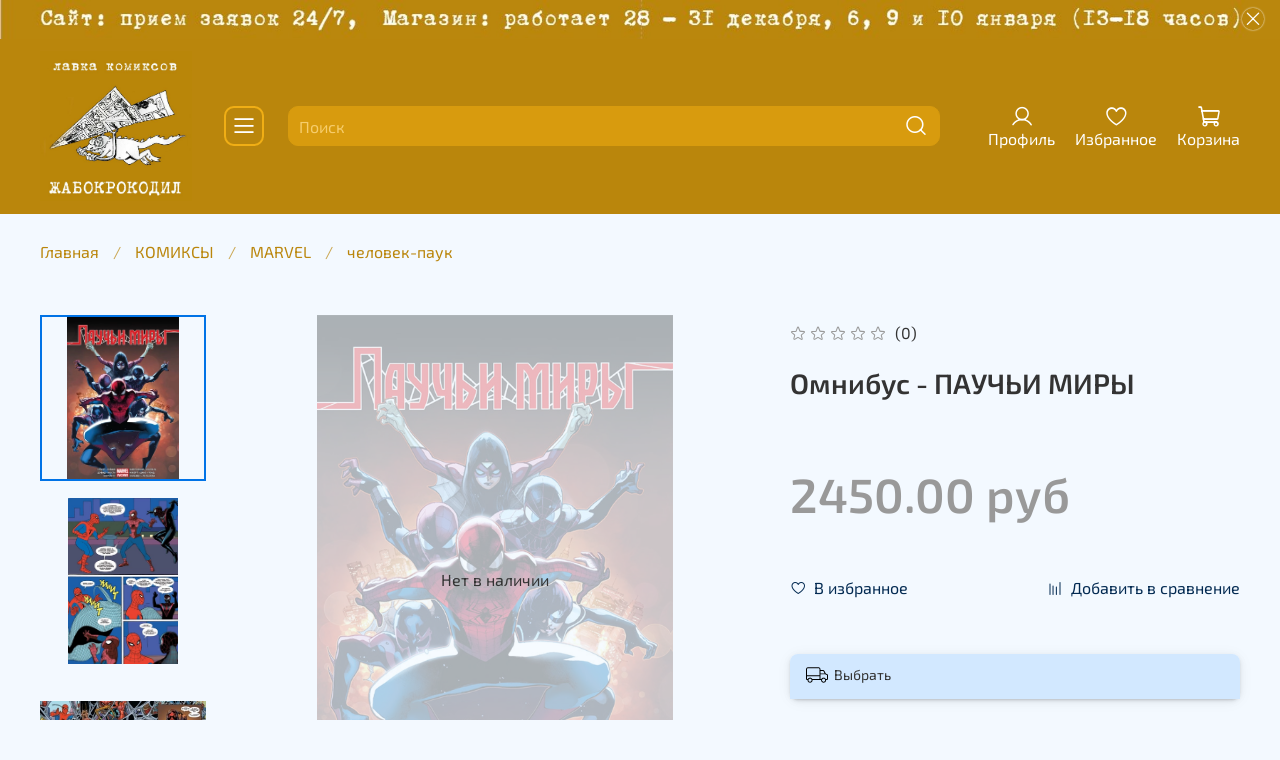

--- FILE ---
content_type: text/html; charset=utf-8
request_url: https://zhabokrokodil.ru/collection/chelovek-pauk/product/pauchi-miry
body_size: 81619
content:
<!DOCTYPE html>
<html
  style="
    --color-btn-bg:#0073E6;
--color-btn-bg-is-dark:true;
--bg:#f3f9ff;
--bg-is-dark:false;

--color-text: var(--color-text-dark);
--color-text-minor-shade: var(--color-text-dark-minor-shade);
--color-text-major-shade: var(--color-text-dark-major-shade);
--color-text-half-shade: var(--color-text-dark-half-shade);

--color-notice-warning-is-dark:false;
--color-notice-success-is-dark:false;
--color-notice-error-is-dark:false;
--color-notice-info-is-dark:false;
--color-form-controls-bg:var(--bg);
--color-form-controls-bg-disabled:var(--bg-minor-shade);
--color-form-controls-border-color:var(--bg-half-shade);
--color-form-controls-color:var(--color-text);
--is-editor:false;


  "
  >
  <head><meta data-config="{&quot;product_id&quot;:160771700}" name="page-config" content="" /><meta data-config="{&quot;money_with_currency_format&quot;:{&quot;delimiter&quot;:&quot;&quot;,&quot;separator&quot;:&quot;.&quot;,&quot;format&quot;:&quot;%n\u0026nbsp;%u&quot;,&quot;unit&quot;:&quot;руб&quot;,&quot;show_price_without_cents&quot;:0},&quot;currency_code&quot;:&quot;RUR&quot;,&quot;currency_iso_code&quot;:&quot;RUB&quot;,&quot;default_currency&quot;:{&quot;title&quot;:&quot;Российский рубль&quot;,&quot;code&quot;:&quot;RUR&quot;,&quot;rate&quot;:1.0,&quot;format_string&quot;:&quot;%n\u0026nbsp;%u&quot;,&quot;unit&quot;:&quot;руб&quot;,&quot;price_separator&quot;:null,&quot;is_default&quot;:true,&quot;price_delimiter&quot;:null,&quot;show_price_with_delimiter&quot;:null,&quot;show_price_without_cents&quot;:null},&quot;facebook&quot;:{&quot;pixelActive&quot;:false,&quot;currency_code&quot;:&quot;RUB&quot;,&quot;use_variants&quot;:null},&quot;vk&quot;:{&quot;pixel_active&quot;:null,&quot;price_list_id&quot;:null},&quot;new_ya_metrika&quot;:true,&quot;ecommerce_data_container&quot;:&quot;dataLayer&quot;,&quot;common_js_version&quot;:null,&quot;vue_ui_version&quot;:null,&quot;feedback_captcha_enabled&quot;:true,&quot;account_id&quot;:102273,&quot;hide_items_out_of_stock&quot;:false,&quot;forbid_order_over_existing&quot;:true,&quot;minimum_items_price&quot;:null,&quot;enable_comparison&quot;:true,&quot;locale&quot;:&quot;ru&quot;,&quot;client_group&quot;:null,&quot;consent_to_personal_data&quot;:{&quot;active&quot;:true,&quot;obligatory&quot;:true,&quot;description&quot;:&quot;\u003cp\u003eНастоящим подтверждаю, что я ознакомлен и согласен с условиями \u003ca href=\&quot;/page/oferta\&quot; target=\&quot;blank\&quot;\u003eоферты и политики конфиденциальности\u003c/a\u003e.\u003c/p\u003e&quot;},&quot;recaptcha_key&quot;:&quot;6LfXhUEmAAAAAOGNQm5_a2Ach-HWlFKD3Sq7vfFj&quot;,&quot;recaptcha_key_v3&quot;:&quot;6LcZi0EmAAAAAPNov8uGBKSHCvBArp9oO15qAhXa&quot;,&quot;yandex_captcha_key&quot;:&quot;ysc1_ec1ApqrRlTZTXotpTnO8PmXe2ISPHxsd9MO3y0rye822b9d2&quot;,&quot;checkout_float_order_content_block&quot;:true,&quot;available_products_characteristics_ids&quot;:null,&quot;sber_id_app_id&quot;:&quot;5b5a3c11-72e5-4871-8649-4cdbab3ba9a4&quot;,&quot;theme_generation&quot;:4,&quot;quick_checkout_captcha_enabled&quot;:false,&quot;max_order_lines_count&quot;:500,&quot;sber_bnpl_min_amount&quot;:1000,&quot;sber_bnpl_max_amount&quot;:150000,&quot;counter_settings&quot;:{&quot;data_layer_name&quot;:&quot;dataLayer&quot;,&quot;new_counters_setup&quot;:true,&quot;add_to_cart_event&quot;:true,&quot;remove_from_cart_event&quot;:true,&quot;add_to_wishlist_event&quot;:true,&quot;purchase_event&quot;:true},&quot;site_setting&quot;:{&quot;show_cart_button&quot;:true,&quot;show_service_button&quot;:false,&quot;show_marketplace_button&quot;:false,&quot;show_quick_checkout_button&quot;:false},&quot;warehouses&quot;:[],&quot;captcha_type&quot;:&quot;google&quot;,&quot;human_readable_urls&quot;:false}" name="shop-config" content="" /><meta name='js-evnvironment' content='production' /><meta name='default-locale' content='ru' /><meta name='insales-redefined-api-methods' content="[]" /><script>dataLayer= []; dataLayer.push({
        event: 'view_item',
        ecommerce: {
          items: [{"item_id":"160771700","item_name":"Омнибус - ПАУЧЬИ МИРЫ","item_category":"Каталог/КОМИКСЫ/MARVEL/человек-паук","price":2450}]
         }
      });</script>
<!--InsalesCounter -->
<script type="text/javascript">
(function() {
  if (typeof window.__insalesCounterId !== 'undefined') {
    return;
  }

  try {
    Object.defineProperty(window, '__insalesCounterId', {
      value: 102273,
      writable: true,
      configurable: true
    });
  } catch (e) {
    console.error('InsalesCounter: Failed to define property, using fallback:', e);
    window.__insalesCounterId = 102273;
  }

  if (typeof window.__insalesCounterId === 'undefined') {
    console.error('InsalesCounter: Failed to set counter ID');
    return;
  }

  let script = document.createElement('script');
  script.async = true;
  script.src = '/javascripts/insales_counter.js?7';
  let firstScript = document.getElementsByTagName('script')[0];
  firstScript.parentNode.insertBefore(script, firstScript);
})();
</script>
<!-- /InsalesCounter -->
      <!-- Google Tag Manager -->
      <script>(function(w,d,s,l,i){w[l]=w[l]||[];w[l].push({'gtm.start':
      new Date().getTime(),event:'gtm.js'});var f=d.getElementsByTagName(s)[0],
      j=d.createElement(s),dl=l!='dataLayer'?'&l='+l:'';j.async=true;j.src=
      'https://www.googletagmanager.com/gtm.js?id='+i+dl;f.parentNode.insertBefore(j,f);
      })(window,document,'script','dataLayer','GTM-TLK6F6T3');
      </script>
      <!-- End Google Tag Manager -->

    <!-- meta -->
<meta charset="UTF-8"><title>Купить Омнибус - ПАУЧЬИ МИРЫ в Электростали, Ногинске или заказать доставку</title><meta name="description" content="Омнибус - ПАУЧЬИ МИРЫ ⭐️ Цена - 2450&nbsp;руб 🚚 Доставка по России. Смотрите все товары в разделе «человек-паук». 
">
<meta data-config="{&quot;static-versioned&quot;: &quot;1.38&quot;}" name="theme-meta-data" content="">
<meta name="robots" content="index,follow">
<meta http-equiv="X-UA-Compatible" content="IE=edge,chrome=1">
<meta name="viewport" content="width=device-width, initial-scale=1.0">
<meta name="SKYPE_TOOLBAR" content="SKYPE_TOOLBAR_PARSER_COMPATIBLE">
<meta name="format-detection" content="telephone=no">

<!-- canonical url--><link rel="canonical" href="https://zhabokrokodil.ru/collection/chelovek-pauk/product/pauchi-miry">


<!-- rss feed-->
    <meta property="og:title" content="Омнибус - ПАУЧЬИ МИРЫ">
    <meta property="og:type" content="website">
    <meta property="og:url" content="https://zhabokrokodil.ru/collection/chelovek-pauk/product/pauchi-miry">

    
      <meta property="og:image" content="https://static.insales-cdn.com/images/products/1/1374/477291870/ПМ_1.jpg">
    




<!-- icons-->
<!-- icons-->
      
      <link rel="icon" type="image/jpeg" href="https://static.insales-cdn.com/files/1/2874/32680762/original/лавка_комиксов_Жабокрокодил.JPG">
      <link rel="icon" type="image/jpeg" sizes="16x16" href="https://static.insales-cdn.com/r/OwSx9pEj8xo/rs:fill-down:16:16:1/q:100/plain/files/1/2874/32680762/original/%D0%BB%D0%B0%D0%B2%D0%BA%D0%B0_%D0%BA%D0%BE%D0%BC%D0%B8%D0%BA%D1%81%D0%BE%D0%B2_%D0%96%D0%B0%D0%B1%D0%BE%D0%BA%D1%80%D0%BE%D0%BA%D0%BE%D0%B4%D0%B8%D0%BB.JPG@jpg">
      <link rel="icon" type="image/jpeg" sizes="32x32" href="https://static.insales-cdn.com/r/8gdHLTRc1iM/rs:fill-down:32:32:1/q:100/plain/files/1/2874/32680762/original/%D0%BB%D0%B0%D0%B2%D0%BA%D0%B0_%D0%BA%D0%BE%D0%BC%D0%B8%D0%BA%D1%81%D0%BE%D0%B2_%D0%96%D0%B0%D0%B1%D0%BE%D0%BA%D1%80%D0%BE%D0%BA%D0%BE%D0%B4%D0%B8%D0%BB.JPG@jpg">
      <link rel="icon" type="image/jpeg" sizes="48x48" href="https://static.insales-cdn.com/r/wJG3IyEtj4Q/rs:fill-down:48:48:1/q:100/plain/files/1/2874/32680762/original/%D0%BB%D0%B0%D0%B2%D0%BA%D0%B0_%D0%BA%D0%BE%D0%BC%D0%B8%D0%BA%D1%81%D0%BE%D0%B2_%D0%96%D0%B0%D0%B1%D0%BE%D0%BA%D1%80%D0%BE%D0%BA%D0%BE%D0%B4%D0%B8%D0%BB.JPG@jpg">
      <link rel="apple-touch-icon-precomposed" sizes="180x180" href="https://static.insales-cdn.com/r/Vl1oSAU9oWI/rs:fill-down:180:180:1/q:100/plain/files/1/2874/32680762/original/%D0%BB%D0%B0%D0%B2%D0%BA%D0%B0_%D0%BA%D0%BE%D0%BC%D0%B8%D0%BA%D1%81%D0%BE%D0%B2_%D0%96%D0%B0%D0%B1%D0%BE%D0%BA%D1%80%D0%BE%D0%BA%D0%BE%D0%B4%D0%B8%D0%BB.JPG@jpg">
      <link rel="apple-touch-icon-precomposed" sizes="167x167" href="https://static.insales-cdn.com/r/GJTv2HKK6Ww/rs:fill-down:167:167:1/q:100/plain/files/1/2874/32680762/original/%D0%BB%D0%B0%D0%B2%D0%BA%D0%B0_%D0%BA%D0%BE%D0%BC%D0%B8%D0%BA%D1%81%D0%BE%D0%B2_%D0%96%D0%B0%D0%B1%D0%BE%D0%BA%D1%80%D0%BE%D0%BA%D0%BE%D0%B4%D0%B8%D0%BB.JPG@jpg">
      <link rel="apple-touch-icon-precomposed" sizes="152x152" href="https://static.insales-cdn.com/r/43_pW38nQY0/rs:fill-down:152:152:1/q:100/plain/files/1/2874/32680762/original/%D0%BB%D0%B0%D0%B2%D0%BA%D0%B0_%D0%BA%D0%BE%D0%BC%D0%B8%D0%BA%D1%81%D0%BE%D0%B2_%D0%96%D0%B0%D0%B1%D0%BE%D0%BA%D1%80%D0%BE%D0%BA%D0%BE%D0%B4%D0%B8%D0%BB.JPG@jpg">
      <link rel="apple-touch-icon-precomposed" sizes="120x120" href="https://static.insales-cdn.com/r/mmcXv0AM75k/rs:fill-down:120:120:1/q:100/plain/files/1/2874/32680762/original/%D0%BB%D0%B0%D0%B2%D0%BA%D0%B0_%D0%BA%D0%BE%D0%BC%D0%B8%D0%BA%D1%81%D0%BE%D0%B2_%D0%96%D0%B0%D0%B1%D0%BE%D0%BA%D1%80%D0%BE%D0%BA%D0%BE%D0%B4%D0%B8%D0%BB.JPG@jpg">
      <link rel="apple-touch-icon-precomposed" sizes="76x76" href="https://static.insales-cdn.com/r/fZ4W8ZhZooE/rs:fill-down:76:76:1/q:100/plain/files/1/2874/32680762/original/%D0%BB%D0%B0%D0%B2%D0%BA%D0%B0_%D0%BA%D0%BE%D0%BC%D0%B8%D0%BA%D1%81%D0%BE%D0%B2_%D0%96%D0%B0%D0%B1%D0%BE%D0%BA%D1%80%D0%BE%D0%BA%D0%BE%D0%B4%D0%B8%D0%BB.JPG@jpg">
      <link rel="apple-touch-icon" href="https://static.insales-cdn.com/files/1/2874/32680762/original/лавка_комиксов_Жабокрокодил.JPG"><meta name="msapplication-TileColor" content="#0073E6">
  <meta name="msapplication-TileImage" content="https://static.insales-cdn.com/r/TUy7oC6Oce0/rs:fill-down:144:144:1/q:100/plain/files/1/2874/32680762/original/%D0%BB%D0%B0%D0%B2%D0%BA%D0%B0_%D0%BA%D0%BE%D0%BC%D0%B8%D0%BA%D1%81%D0%BE%D0%B2_%D0%96%D0%B0%D0%B1%D0%BE%D0%BA%D1%80%D0%BE%D0%BA%D0%BE%D0%B4%D0%B8%D0%BB.JPG@jpg"><style media="screen">
  @supports (content-visibility: hidden) {
    body:not(.settings_loaded) {
      content-visibility: hidden;
    }
  }
  @supports not (content-visibility: hidden) {
    body:not(.settings_loaded) {
      visibility: hidden;
    }
  }
</style>

  <meta name='product-id' content='160771700' />
</head>
  <body data-multi-lang="false" data-theme-template="product" data-sidebar-type="normal" data-sidebar-position="left">
    <div class="preloader">
      <div class="lds-ellipsis"><div></div><div></div><div></div><div></div></div>
    </div>
    <noscript>
<div class="njs-alert-overlay">
  <div class="njs-alert-wrapper">
    <div class="njs-alert">
      <p></p>
    </div>
  </div>
</div>
</noscript>

    <div class="page_layout page_layout-clear ">
      <header>
      
        <div
  class="layout widget-type_system_widget_v4_banner_top_1_1"
  style="--open-link:normal; --banner-close-bg:#BA860C; --banner-close-bg-is-dark:true; --banner-close-bg-minor-shade:#d89b0e; --banner-close-bg-minor-shade-is-dark:true; --banner-close-bg-major-shade:#f0ae15; --banner-close-bg-major-shade-is-light:true; --banner-close-bg-half-shade:#f6cd6d; --banner-close-bg-half-shade-is-light:true; --layout-wide-bg:true; --layout-pt:0vw; --layout-pb:0vw; --layout-wide-content:true; --layout-edge:true; --hide-desktop:false; --hide-mobile:false;"
  data-widget-drop-item-id="60686680"
  
  >
  <div class="layout__content">
    





<div class="banner-top" data-id-desktop="banner-top-60772452-расписание_на_НГ_2025JPG">
  <div class="banner-top__item">
    
      <div class="banner-top__item-image img-height">
        
        
        
            <picture>
              <source media="(min-width:769px)"
                      srcset="https://static.insales-cdn.com/r/MsS_fYpRSVc/rs:fit:1920:0:1/q:100/plain/files/1/921/110904217/original/%D1%80%D0%B0%D1%81%D0%BF%D0%B8%D1%81%D0%B0%D0%BD%D0%B8%D0%B5_%D0%BD%D0%B0_%D0%9D%D0%93_2025.JPG@webp"
                      type="image/webp" loading="lazy">

              <source media="(max-width:768px)"
                      srcset="https://static.insales-cdn.com/r/_EvjKwVUUxE/rs:fit:768:0:1/q:100/plain/files/1/921/110904217/original/%D1%80%D0%B0%D1%81%D0%BF%D0%B8%D1%81%D0%B0%D0%BD%D0%B8%D0%B5_%D0%BD%D0%B0_%D0%9D%D0%93_2025.JPG@webp"
                      type="image/webp" loading="lazy">
              <img
                   src="https://static.insales-cdn.com/r/pDV3WYiGQ9A/rs:fit:1920:0:1/q:100/plain/files/1/921/110904217/original/%D1%80%D0%B0%D1%81%D0%BF%D0%B8%D1%81%D0%B0%D0%BD%D0%B8%D0%B5_%D0%BD%D0%B0_%D0%9D%D0%93_2025.JPG@jpg"
                   loading="lazy" alt="">
            </picture>
            <object class="banner-top__link">
              <button class="button button_size-l js-banner-top-close">
                <span class="icon icon-times"></span>
              </button>
            </object>
        </div>
  </div>
</div>





  </div>
</div>

      
        <div
  class="layout widget-type_system_widget_v4_header_8"
  style="--logo-img:'https://static.insales-cdn.com/files/1/2874/32680762/original/лавка_комиксов_Жабокрокодил.JPG'; --logo-max-width:160px; --category-depth:3; --live-search:false; --hide-menu:false; --show-top-panel:false; --hide-search:false; --hide-language:false; --hide-personal:false; --hide-compare:true; --hide-favorite:false; --hide-menu-photo:false; --bage-bg:#BA860C; --bage-bg-is-dark:true; --bage-bg-minor-shade:#d89b0e; --bage-bg-minor-shade-is-dark:true; --bage-bg-major-shade:#f0ae15; --bage-bg-major-shade-is-light:true; --bage-bg-half-shade:#f6cd6d; --bage-bg-half-shade-is-light:true; --bg-cat-menu:#FFFFFF; --bg-cat-menu-is-light:true; --bg-cat-menu-minor-shade:#f7f7f7; --bg-cat-menu-minor-shade-is-light:true; --bg-cat-menu-major-shade:#ededed; --bg-cat-menu-major-shade-is-light:true; --bg-cat-menu-half-shade:#808080; --bg-cat-menu-half-shade-is-dark:true; --bg:#BA860C; --bg-is-dark:true; --bg-minor-shade:#d89b0e; --bg-minor-shade-is-dark:true; --bg-major-shade:#f0ae15; --bg-major-shade-is-light:true; --bg-half-shade:#f6cd6d; --bg-half-shade-is-light:true; --layout-wide-bg:true; --img-border-radius:0px; --layout-pt:1vw; --layout-pb:1vw; --layout-wide-content:false; --mobile-panel-right-btn:cart; --hide-desktop:false; --hide-mobile:false;"
  data-widget-drop-item-id="60686681"
  
  >
  <div class="layout__content">
    








  <div class="filling-block"></div>
<div class="header " id="header-with-left-menu">
  
  <div class="header__content ">
    <div class="header__area-logo">
      
  
    
      <a href=" / " class="header__logo">
        <img src="https://static.insales-cdn.com/files/1/2874/32680762/original/лавка_комиксов_Жабокрокодил.JPG" alt="лавка комиксов ЖАБОКРОКОДИЛ" title="лавка комиксов ЖАБОКРОКОДИЛ">
      </a>
    
  

    </div>
    <div class="header__area-show-menu">
      <button class="header__show-menu-btn js-toggle-cat-menu">
        <span class="icon icon-bars _show"></span>
      	<span class="icon icon-times _hide"></span>
      </button>
    </div>
    <div class="header__area-search">
		
<div class="header__search">
  <form action="/search" method="get" class="header__search-form">
    <input type="text" autocomplete="off"  class="form-control form-control_size-l header__search-field" name="q" value="" placeholder="Поиск">
    <input type="hidden" name="lang" value="ru">
    <div class="header__search__results" data-search-result></div>
  </form>
  <button type="button" class="header__search-btn js-start-search">
    <span class="icon icon-search _show"></span>
  </button>
</div>

    </div>
    <div class="header__area-languages">
    	
  

    </div>
    <div class="header__area-controls">
      
            <a href="/client_account/orders" class="header__control-btn header__cabinet">
              <span class="icon icon-user"></span>
              <span class="header__control-text">Профиль</span>
            </a>
          

          
          
          

          
            <a href="/favorites" class="header__control-btn header__favorite">
              <span class="icon icon-favorites">
                <span class="header__control-bage favorites-empty" data-ui-favorites-counter>0</span>
              </span>
              <span class="header__control-text">Избранное</span>
            </a>
          

          
            <a href="/cart_items" class="header__control-btn header__cart">
              <span class="icon icon-cart">
                <span class="header__control-bage cart-empty" data-cart-positions-count></span>
              </span>
              <span class="header__control-text">Корзина</span>
            </a>
          

          
          <a href="tel:+79775305108" class="header__control-btn header__mobile-phone">
            <span class="icon icon-phone"></span>
          </a>
          
    </div>
  </div>
  <div class="header-cat-menu _hide">
    
<div class="m-cat-menu m-cat-menu__wrapper">
  

  

  
  <ul class="m-cat-menu__root-level m-cat-menu__list">
    <div class="m-cat-menu__header">
      <li class="title">Каталог</li>
      <div class="header__area-languages">
        
  

      </div>
    </div>
    
    
            
              
              
              

              
              

              
              

              
                

                

                <li >
                    <a href="/collection/novinki">
                      
                        
                        
                        <img src="https://static.insales-cdn.com/images/products/1/169/2612175017/micro_Volleyball__Book_1._Hinata_and_Kageyama._View_from_the_height_1.png" alt="НОВИНКИ">
                        <span class="title">НОВИНКИ</span>
                      
                      
                    </a>
                  

                  

                  
                  </li>
                  

                  
              
            
              
              
              

              
              

              
              

              
                

                

                <li >
                    <a href="/collection/top-ot-zhabokrokodila">
                      
                        
                        
                        <img src="https://static.insales-cdn.com/images/products/1/4510/494186910/micro_Человек-бензопил_1.jpg" alt="ТОП">
                        <span class="title">ТОП</span>
                      
                      
                    </a>
                  

                  

                  
                  </li>
                  

                  
              
            
              
              
              

              
              

              
              

              
                

                

                <li >
                    <a href="/collection/nabory">
                      
                        
                        
                        <img src="https://static.insales-cdn.com/images/products/1/5217/2360308833/micro_Набор_Без_игры_жизни_нет_1_и_2__2.jpg" alt="НАБОРЫ">
                        <span class="title">НАБОРЫ</span>
                      
                      
                    </a>
                  

                  

                  
                  </li>
                  

                  
              
            
              
              
              

              
              

              
              

              
                

                

                <li class="m-cat-menu__show-next-level show-level-1">
                    <a href="/collection/komiksy">
                      
                        
                        
                        <img src="https://static.insales-cdn.com/images/products/1/6297/2611468441/micro_Sobakistan._Process_1.jpeg" alt="КОМИКСЫ">
                        <span class="title">КОМИКСЫ</span>
                      
                      
                          <span class="icon icon-angle-right"></span>
                      
                    </a>
                  
                  <div class="m-cat-menu__level-1 m-cat-menu__wrapper">
                    <ul class="m-cat-menu__level-1-list m-cat-menu__list">
                      <div class="m-cat-menu__header">
                        <li class="title">КОМИКСЫ</li>
                        <button type="button" class="button m-cat-menu__back-btn"><span class="icon icon-arrow-left"></span></button>
                      </div>
                  

                  

                  

                  
              
            
              
              
              

              
              

              
              

              
                

                

                <li class="m-cat-menu__show-next-level show-level-2">
                    <a href="/collection/marvel">
                      
                      	MARVEL
                      
                      
                          <span class="icon icon-angle-right"></span>
                      
                    </a>
                  
                  <div class="m-cat-menu__level-2 m-cat-menu__wrapper">
                    <ul class="m-cat-menu__level-2-list m-cat-menu__list">
                      <div class="m-cat-menu__header">
                        <li class="title">MARVEL</li>
                        <button type="button" class="button m-cat-menu__back-btn"><span class="icon icon-arrow-left"></span></button>
                      </div>
                  

                  

                  

                  
              
            
              
              
              

              
              

              
              

              
                

                

                <li >
                    <a href="/collection/chelovek-pauk">
                      
                      	человек-паук
                      
                      
                    </a>
                  

                  

                  
                  </li>
                  

                  
              
            
              
              
              

              
              

              
              

              
                

                

                <li >
                    <a href="/collection/sorvigolova">
                      
                      	Сорвиголова
                      
                      
                    </a>
                  

                  

                  
                  </li>
                  

                  
              
            
              
              
              

              
              

              
              

              
                

                

                <li >
                    <a href="/collection/tor">
                      
                      	ТОР
                      
                      
                    </a>
                  

                  

                  
                  </li>
                  

                  
              
            
              
              
              

              
              

              
              

              
            
              
              
              

              
              

              
              

              
                

                

                <li >
                    <a href="/collection/mstiteli">
                      
                      	МСТИТЕЛИ
                      
                      
                    </a>
                  

                  

                  
                  </li>
                  

                  
              
            
              
              
              

              
              

              
              

              
                

                

                <li >
                    <a href="/collection/dedpul">
                      
                      	Дэдпул
                      
                      
                    </a>
                  

                  

                  
                  </li>
                  

                  
              
            
              
              
              

              
              

              
              

              
                

                
                  
                          
                    	</ul>
					</div>
                  

                  </li>
                

                <li class="m-cat-menu__show-next-level show-level-2">
                    <a href="/collection/dc">
                      
                      	DC
                      
                      
                          <span class="icon icon-angle-right"></span>
                      
                    </a>
                  
                  <div class="m-cat-menu__level-2 m-cat-menu__wrapper">
                    <ul class="m-cat-menu__level-2-list m-cat-menu__list">
                      <div class="m-cat-menu__header">
                        <li class="title">DC</li>
                        <button type="button" class="button m-cat-menu__back-btn"><span class="icon icon-arrow-left"></span></button>
                      </div>
                  

                  

                  

                  
              
            
              
              
              

              
              

              
              

              
                

                

                <li >
                    <a href="/collection/betmen">
                      
                      	Бэтмен
                      
                      
                    </a>
                  

                  

                  
                  </li>
                  

                  
              
            
              
              
              

              
              

              
              

              
                

                

                <li >
                    <a href="/collection/supermen">
                      
                      	Супермен
                      
                      
                    </a>
                  

                  

                  
                  </li>
                  

                  
              
            
              
              
              

              
              

              
              

              
                

                

                <li >
                    <a href="/collection/liga-spravedlivosti">
                      
                      	Лига Справедливости
                      
                      
                    </a>
                  

                  

                  
                  </li>
                  

                  
              
            
              
              
              

              
              

              
              

              
                

                

                <li >
                    <a href="/collection/dzhoker-harli-kvin">
                      
                      	Джокер & Харли Квин
                      
                      
                    </a>
                  

                  

                  
                  </li>
                  

                  
              
            
              
              
              

              
              

              
              

              
                

                
                  
                          
                    	</ul>
					</div>
                  

                  </li>
                

                <li class="m-cat-menu__show-next-level show-level-2">
                    <a href="/collection/sbornik-bubble">
                      
                      	BUBBLE
                      
                      
                          <span class="icon icon-angle-right"></span>
                      
                    </a>
                  
                  <div class="m-cat-menu__level-2 m-cat-menu__wrapper">
                    <ul class="m-cat-menu__level-2-list m-cat-menu__list">
                      <div class="m-cat-menu__header">
                        <li class="title">BUBBLE</li>
                        <button type="button" class="button m-cat-menu__back-btn"><span class="icon icon-arrow-left"></span></button>
                      </div>
                  

                  

                  

                  
              
            
              
              
              

              
              

              
              

              
                

                

                <li >
                    <a href="/collection/ekslibrium">
                      
                      	Экслибриум
                      
                      
                    </a>
                  

                  

                  
                  </li>
                  

                  
              
            
              
              
              

              
              

              
              

              
                

                

                <li >
                    <a href="/collection/mayor-grom">
                      
                      	Майор Гром
                      
                      
                    </a>
                  

                  

                  
                  </li>
                  

                  
              
            
              
              
              

              
              

              
              

              
                

                

                <li >
                    <a href="/collection/meteora">
                      
                      	МЕТЕОРА
                      
                      
                    </a>
                  

                  

                  
                  </li>
                  

                  
              
            
              
              
              

              
              

              
              

              
                

                

                <li >
                    <a href="/collection/besoboy">
                      
                      	Бесобой
                      
                      
                    </a>
                  

                  

                  
                  </li>
                  

                  
              
            
              
              
              

              
              

              
              

              
            
              
              
              

              
              

              
              

              
                

                

                <li >
                    <a href="/collection/inok">
                      
                      	Инок
                      
                      
                    </a>
                  

                  

                  
                  </li>
                  

                  
              
            
              
              
              

              
              

              
              

              
                

                

                <li >
                    <a href="/collection/krasnaya-furiya">
                      
                      	Красная Фурия
                      
                      
                    </a>
                  

                  

                  
                  </li>
                  

                  
              
            
              
              
              

              
              

              
              

              
                

                

                <li >
                    <a href="/collection/vremya-vorona">
                      
                      	ВРЕМЯ ВОРОНА
                      
                      
                    </a>
                  

                  

                  
                  </li>
                  

                  
              
            
              
              
              

              
              

              
              

              
                

                

                <li >
                    <a href="/collection/legendy-bubble">
                      
                      	Легенды BUBBLE
                      
                      
                    </a>
                  

                  

                  
                  </li>
                  

                  
              
            
              
              
              

              
              

              
              

              
                

                
                  
                          
                    	</ul>
					</div>
                  

                  </li>
                

                <li >
                    <a href="/collection/molot-hardcorp-2">
                      
                      	MOLOT HARDCORP
                      
                      
                    </a>
                  

                  

                  
                  </li>
                  

                  
              
            
              
              
              

              
              

              
              

              
                

                

                <li class="m-cat-menu__show-next-level show-level-2">
                    <a href="/collection/drugie-vselennye">
                      
                      	Другие вселенные
                      
                      
                          <span class="icon icon-angle-right"></span>
                      
                    </a>
                  
                  <div class="m-cat-menu__level-2 m-cat-menu__wrapper">
                    <ul class="m-cat-menu__level-2-list m-cat-menu__list">
                      <div class="m-cat-menu__header">
                        <li class="title">Другие вселенные</li>
                        <button type="button" class="button m-cat-menu__back-btn"><span class="icon icon-arrow-left"></span></button>
                      </div>
                  

                  

                  

                  
              
            
              
              
              

              
              

              
              

              
                

                

                <li >
                    <a href="/collection/rik-i-morti">
                      
                      	Рик и Морти
                      
                      
                    </a>
                  

                  

                  
                  </li>
                  

                  
              
            
              
              
              

              
              

              
              

              
                

                

                <li >
                    <a href="/collection/hodyachie">
                      
                      	Ходячие
                      
                      
                    </a>
                  

                  

                  
                  </li>
                  

                  
              
            
              
              
              

              
              

              
              

              
                

                

                <li >
                    <a href="/collection/turtles">
                      
                      	TURTLES
                      
                      
                    </a>
                  

                  

                  
                  </li>
                  

                  
              
            
              
              
              

              
              

              
              

              
                

                

                <li >
                    <a href="/collection/graviti-folz">
                      
                      	ГРАВИТИ ФОЛЗ
                      
                      
                    </a>
                  

                  

                  
                  </li>
                  

                  
              
            
              
              
              

              
              

              
              

              
                

                

                <li >
                    <a href="/collection/archi">
                      
                      	Арчи
                      
                      
                    </a>
                  

                  

                  
                  </li>
                  

                  
              
            
              
              
              

              
              

              
              

              
                

                

                <li >
                    <a href="/collection/star-wars">
                      
                      	STAR WARS
                      
                      
                    </a>
                  

                  

                  
                  </li>
                  

                  
              
            
              
              
              

              
              

              
              

              
                

                

                <li >
                    <a href="/collection/po-igram">
                      
                      	по играм
                      
                      
                    </a>
                  

                  

                  
                  </li>
                  

                  
              
            
              
              
              

              
              

              
              

              
                

                

                <li >
                    <a href="/collection/valiant">
                      
                      	VALIANT
                      
                      
                    </a>
                  

                  

                  
                  </li>
                  

                  
              
            
              
              
              

              
              

              
              

              
                

                
                  
                          
                    	</ul>
					</div>
                  

                  </li>
                

                <li class="m-cat-menu__show-next-level show-level-2">
                    <a href="/collection/nashi-avtory">
                      
                      	НАШИ авторы
                      
                      
                          <span class="icon icon-angle-right"></span>
                      
                    </a>
                  
                  <div class="m-cat-menu__level-2 m-cat-menu__wrapper">
                    <ul class="m-cat-menu__level-2-list m-cat-menu__list">
                      <div class="m-cat-menu__header">
                        <li class="title">НАШИ авторы</li>
                        <button type="button" class="button m-cat-menu__back-btn"><span class="icon icon-arrow-left"></span></button>
                      </div>
                  

                  

                  

                  
              
            
              
              
              

              
              

              
              

              
                

                

                <li >
                    <a href="/collection/fyodor-komiks-i-studiya-feniks">
                      
                      	Фёдор комикс и студия Феникс
                      
                      
                    </a>
                  

                  

                  
                  </li>
                  

                  
              
            
              
              
              

              
              

              
              

              
                

                
                  
                          
                    	</ul>
					</div>
                  
                          
                            </li>
                          
                    	</ul>
					</div>
                  

                  </li>
                

                <li class="m-cat-menu__show-next-level show-level-1">
                    <a href="/collection/manga">
                      
                        
                        
                        <img src="https://static.insales-cdn.com/images/products/1/169/2612175017/micro_Volleyball__Book_1._Hinata_and_Kageyama._View_from_the_height_1.png" alt="МАНГА/РАНОБЭ...">
                        <span class="title">МАНГА/РАНОБЭ...</span>
                      
                      
                          <span class="icon icon-angle-right"></span>
                      
                    </a>
                  
                  <div class="m-cat-menu__level-1 m-cat-menu__wrapper">
                    <ul class="m-cat-menu__level-1-list m-cat-menu__list">
                      <div class="m-cat-menu__header">
                        <li class="title">МАНГА/РАНОБЭ...</li>
                        <button type="button" class="button m-cat-menu__back-btn"><span class="icon icon-arrow-left"></span></button>
                      </div>
                  

                  

                  

                  
              
            
              
              
              

              
              

              
              

              
                

                

                <li >
                    <a href="/collection/istari">
                      
                      	Истари
                      
                      
                    </a>
                  

                  

                  
                  </li>
                  

                  
              
            
              
              
              

              
              

              
              

              
                

                

                <li >
                    <a href="/collection/fabrika-komiksov">
                      
                      	Фабрика комиксов
                      
                      
                    </a>
                  

                  

                  
                  </li>
                  

                  
              
            
              
              
              

              
              

              
              

              
                

                

                <li >
                    <a href="/collection/xl-media">
                      
                      	XL Media
                      
                      
                    </a>
                  

                  

                  
                  </li>
                  

                  
              
            
              
              
              

              
              

              
              

              
                

                

                <li >
                    <a href="/collection/azbuka">
                      
                      	Азбука
                      
                      
                    </a>
                  

                  

                  
                  </li>
                  

                  
              
            
              
              
              

              
              

              
              

              
                

                

                <li >
                    <a href="/collection/fantastika-kn-klub">
                      
                      	Фантастика Кн. Клуб
                      
                      
                    </a>
                  

                  

                  
                  </li>
                  

                  
              
            
              
              
              

              
              

              
              

              
                

                

                <li >
                    <a href="/collection/komiks-pablisher">
                      
                      	Комикс Паблишер
                      
                      
                    </a>
                  

                  

                  
                  </li>
                  

                  
              
            
              
              
              

              
              

              
              

              
                

                

                <li >
                    <a href="/collection/alt-graph">
                      
                      	Alt Graph
                      
                      
                    </a>
                  

                  

                  
                  </li>
                  

                  
              
            
              
              
              

              
              

              
              

              
                

                

                <li >
                    <a href="/collection/ast">
                      
                      	АСТ
                      
                      
                    </a>
                  

                  

                  
                  </li>
                  

                  
              
            
              
              
              

              
              

              
              

              
                

                

                <li >
                    <a href="/collection/bubble">
                      
                      	BUBBLE
                      
                      
                    </a>
                  

                  

                  
                  </li>
                  

                  
              
            
              
              
              

              
              

              
              

              
                

                

                <li >
                    <a href="/collection/komilfo">
                      
                      	Комильфо
                      
                      
                    </a>
                  

                  

                  
                  </li>
                  

                  
              
            
              
              
              

              
              

              
              

              
                

                

                <li >
                    <a href="/collection/terletski-komiks">
                      
                      	Терлецки Комикс
                      
                      
                    </a>
                  

                  

                  
                  </li>
                  

                  
              
            
              
              
              

              
              

              
              

              
                

                

                <li >
                    <a href="/collection/eksmo">
                      
                      	ЭКСМО
                      
                      
                    </a>
                  

                  

                  
                  </li>
                  

                  
              
            
              
              
              

              
              

              
              

              
                

                

                <li >
                    <a href="/collection/mann-ivanov-i-ferber">
                      
                      	Манн, Иванов и Фербер
                      
                      
                    </a>
                  

                  

                  
                  </li>
                  

                  
              
            
              
              
              

              
              

              
              

              
                

                

                <li >
                    <a href="/collection/dmk-press">
                      
                      	ДМК Пресс
                      
                      
                    </a>
                  

                  

                  
                  </li>
                  

                  
              
            
              
              
              

              
              

              
              

              
                

                

                <li >
                    <a href="/collection/piter">
                      
                      	Питер
                      
                      
                    </a>
                  

                  

                  
                  </li>
                  

                  
              
            
              
              
              

              
              

              
              

              
                

                

                <li >
                    <a href="/collection/molot-hardcorp">
                      
                      	Molot Hardcorp
                      
                      
                    </a>
                  

                  

                  
                  </li>
                  

                  
              
            
              
              
              

              
              

              
              

              
                

                

                <li >
                    <a href="/collection/ruanime">
                      
                      	РуАниме
                      
                      
                    </a>
                  

                  

                  
                  </li>
                  

                  
              
            
              
              
              

              
              

              
              

              
                

                

                <li >
                    <a href="/collection/deep-print">
                      
                      	Deep Print
                      
                      
                    </a>
                  

                  

                  
                  </li>
                  

                  
              
            
              
              
              

              
              

              
              

              
                

                

                <li >
                    <a href="/collection/tiny-bunny">
                      
                      	Tiny Bunny
                      
                      
                    </a>
                  

                  

                  
                  </li>
                  

                  
              
            
              
              
              

              
              

              
              

              
                

                
                  
                          
                    	</ul>
					</div>
                  

                  </li>
                

                <li >
                    <a href="/collection/BD_graficheskie-romany">
                      
                        
                        
                        <img src="https://static.insales-cdn.com/images/products/1/2089/2503567401/micro_Psihovselenya_Mebius_and_Hodorovski_1.jpg" alt="Графические романы">
                        <span class="title">Графические романы</span>
                      
                      
                    </a>
                  

                  

                  
                  </li>
                  

                  
              
            
              
              
              

              
              

              
              

              
                

                

                <li >
                    <a href="/collection/non-fiction">
                      
                        
                        
                        <img src="https://static.insales-cdn.com/images/products/1/6625/2581813729/micro_The_History_of_mathematics_in_comics_1.png" alt="Non-Fiction">
                        <span class="title">Non-Fiction</span>
                      
                      
                    </a>
                  

                  

                  
                  </li>
                  

                  
              
            
              
              
              

              
              

              
              

              
                

                

                <li class="m-cat-menu__show-next-level show-level-1">
                    <a href="/collection/dlya-detey">
                      
                        
                        
                        <img src="https://static.insales-cdn.com/images/products/1/6625/2581813729/micro_The_History_of_mathematics_in_comics_1.png" alt="Для детей">
                        <span class="title">Для детей</span>
                      
                      
                          <span class="icon icon-angle-right"></span>
                      
                    </a>
                  
                  <div class="m-cat-menu__level-1 m-cat-menu__wrapper">
                    <ul class="m-cat-menu__level-1-list m-cat-menu__list">
                      <div class="m-cat-menu__header">
                        <li class="title">Для детей</li>
                        <button type="button" class="button m-cat-menu__back-btn"><span class="icon icon-arrow-left"></span></button>
                      </div>
                  

                  

                  

                  
              
            
              
              
              

              
              

              
              

              
                

                

                <li >
                    <a href="/collection/disney">
                      
                      	Disney
                      
                      
                    </a>
                  

                  

                  
                  </li>
                  

                  
              
            
              
              
              

              
              

              
              

              
                

                
                  
                          
                    	</ul>
					</div>
                  

                  </li>
                

                <li class="m-cat-menu__show-next-level show-level-1">
                    <a href="/collection/knigi">
                      
                        
                        
                        <img src="https://static.insales-cdn.com/images/products/1/6073/2612172729/micro_New_assignment_1.jpg" alt="КНИГИ">
                        <span class="title">КНИГИ</span>
                      
                      
                          <span class="icon icon-angle-right"></span>
                      
                    </a>
                  
                  <div class="m-cat-menu__level-1 m-cat-menu__wrapper">
                    <ul class="m-cat-menu__level-1-list m-cat-menu__list">
                      <div class="m-cat-menu__header">
                        <li class="title">КНИГИ</li>
                        <button type="button" class="button m-cat-menu__back-btn"><span class="icon icon-arrow-left"></span></button>
                      </div>
                  

                  

                  

                  
              
            
              
              
              

              
              

              
              

              
                

                

                <li >
                    <a href="/collection/knigi-na-angliyskom-yazyke">
                      
                      	книги на английском языке
                      
                      
                    </a>
                  

                  

                  
                  </li>
                  

                  
              
            
              
              
              

              
              

              
              

              
                

                

                <li >
                    <a href="/collection/dlya-podrostkov">
                      
                      	для детей и подростков
                      
                      
                    </a>
                  

                  

                  
                  </li>
                  

                  
              
            
              
              
              

              
              

              
              

              
                

                
                  
                          
                    	</ul>
					</div>
                  

                  </li>
                

                <li >
                    <a href="/collection/komiksy-manga-knig-na-inostrannom-yazyke">
                      
                        
                        
                        <img src="https://static.insales-cdn.com/images/products/1/2603/603277867/micro_019.jpg" alt="Комиксы, манга, книги на английском">
                        <span class="title">Комиксы, манга, книги на английском</span>
                      
                      
                    </a>
                  

                  

                  
                  </li>
                  

                  
              
            
              
              
              

              
              

              
              

              
                

                

                <li class="m-cat-menu__show-next-level show-level-1">
                    <a href="/collection/merch">
                      
                        
                        
                        <img src="https://static.insales-cdn.com/images/products/1/7120/1022950352/micro_IMG_20250605_191641.jpg" alt="МЕРЧ">
                        <span class="title">МЕРЧ</span>
                      
                      
                          <span class="icon icon-angle-right"></span>
                      
                    </a>
                  
                  <div class="m-cat-menu__level-1 m-cat-menu__wrapper">
                    <ul class="m-cat-menu__level-1-list m-cat-menu__list">
                      <div class="m-cat-menu__header">
                        <li class="title">МЕРЧ</li>
                        <button type="button" class="button m-cat-menu__back-btn"><span class="icon icon-arrow-left"></span></button>
                      </div>
                  

                  

                  

                  
              
            
              
              
              

              
              

              
              

              
                

                

                <li >
                    <a href="/collection/igry">
                      
                      	игры
                      
                      
                    </a>
                  

                  

                  
                  </li>
                  

                  
              
            
              
              
              

              
              

              
              

              
                

                

                <li >
                    <a href="/collection/figurki">
                      
                      	фигурки
                      
                      
                    </a>
                  

                  

                  
                  </li>
                  

                  
              
            
              
              
              

              
              

              
              

              
                

                

                <li >
                    <a href="/collection/oblozhki">
                      
                      	обложки
                      
                      
                    </a>
                  

                  

                  
                  </li>
                  

                  
              
            
              
              
              

              
              

              
              

              
                

                

                <li >
                    <a href="/collection/sergi">
                      
                      	серьги
                      
                      
                    </a>
                  

                  

                  
                  </li>
                  

                  
              
            
              
              
              

              
              

              
              

              
                

                

                <li >
                    <a href="/collection/breloki">
                      
                      	брелоки
                      
                      
                    </a>
                  

                  

                  
                  </li>
                  

                  
              
            
              
              
              

              
              

              
              

              
                

                

                <li >
                    <a href="/collection/otkrytki">
                      
                      	открытки
                      
                      
                    </a>
                  

                  

                  
                  </li>
                  

                  
              
            
              
              
              

              
              

              
              

              
                

                

                <li >
                    <a href="/collection/postery">
                      
                      	ПОСТЕРЫ
                      
                      
                    </a>
                  

                  

                  
                  </li>
                  

                  
              
            
              
              
              

              
              

              
              

              
                

                

                <li >
                    <a href="/collection/kruzhki">
                      
                      	кружки
                      
                      
                    </a>
                  

                  

                  
                  </li>
                  

                  
              
            
              
              
              

              
              

              
              

              
                

                

                <li >
                    <a href="/collection/znachki">
                      
                      	значки
                      
                      
                    </a>
                  

                  

                  
                  </li>
                  

                  
              
            
              
              
              

              
              

              
              

              
                

                

                <li >
                    <a href="/collection/stikery">
                      
                      	стикеры
                      
                      
                    </a>
                  

                  

                  
                  </li>
                  

                  
              
            
              
              
              

              
              

              
              

              
                

                

                <li >
                    <a href="/collection/kartochki">
                      
                      	карточки
                      
                      
                    </a>
                  

                  

                  
                  </li>
                  

                  
              
            
              
              
              

              
              

              
              

              
                

                
                  
                          
                    	</ul>
					</div>
                  

                  </li>
                

                <li >
                    <a href="/collection/tvorchestvo">
                      
                        
                        
                        <img src="https://static.insales-cdn.com/images/products/1/153/2213011609/micro_IMG-20250802-WA0001.jpg" alt="ТВОРЧЕСТВО">
                        <span class="title">ТВОРЧЕСТВО</span>
                      
                      
                    </a>
                  

                  

                  
                  </li>
                  

                  
              
            
              
              
              

              
              

              
              

              
                

                

                <li >
                    <a href="/collection/back-to-school">
                      
                        
                        
                        <img src="https://static.insales-cdn.com/images/products/1/6625/2581813729/micro_The_History_of_mathematics_in_comics_1.png" alt="Back to school">
                        <span class="title">Back to school</span>
                      
                      
                    </a>
                  

                  

                  
                  </li>
                  

                  
              
            
              
              
              

              
              

              
              

              
                

                

                <li >
                    <a href="/collection/aksessuary">
                      
                        
                        
                        <img src="https://static.insales-cdn.com/images/products/1/7120/1022950352/micro_IMG_20250605_191641.jpg" alt="Аксессуары">
                        <span class="title">Аксессуары</span>
                      
                      
                    </a>
                  

                  

                  
                  </li>
                  

                  
              
            
              
              
              

              
              

              
              

              
                

                

                <li >
                    <a href="/collection/nastolnye-igry">
                      
                        
                        
                        <img src="https://static.insales-cdn.com/images/products/1/7194/899382298/micro_Настольная_игра_Нуар_Майор_Гром_1.jpg" alt="Настольные игры">
                        <span class="title">Настольные игры</span>
                      
                      
                    </a>
                  

                  

                  
                  </li>
                  

                  
              
            
              
              
              

              
              

              
              

              
                

                

                <li >
                    <a href="/collection/kantselyariya">
                      
                        
                        
                        <img src="https://static.insales-cdn.com/images/products/1/4363/340586763/micro_тетрадь_сверхестественное.jpg" alt="Канцелярия">
                        <span class="title">Канцелярия</span>
                      
                      
                    </a>
                  

                  

                  
                  </li>
                  

                  
              
            
              
              
              

              
              

              
              

              
                

                

                <li class="m-cat-menu__show-next-level show-level-1">
                    <a href="/collection/zhurnaly-periodika">
                      
                        
                        
                        <img src="https://static.insales-cdn.com/images/products/1/3142/843975750/micro_Комикс_Русы_против_Ящеров._На_Луне__обложка_Всеслав__1.jpg" alt="синглы">
                        <span class="title">синглы</span>
                      
                      
                          <span class="icon icon-angle-right"></span>
                      
                    </a>
                  
                  <div class="m-cat-menu__level-1 m-cat-menu__wrapper">
                    <ul class="m-cat-menu__level-1-list m-cat-menu__list">
                      <div class="m-cat-menu__header">
                        <li class="title">синглы</li>
                        <button type="button" class="button m-cat-menu__back-btn"><span class="icon icon-arrow-left"></span></button>
                      </div>
                  

                  

                  

                  
              
            
              
              
              

              
              

              
              

              
                

                

                <li >
                    <a href="/collection/singly-dc-dop-premialnyy-fond">
                      
                      	синглы DC доп премиальный фонд
                      
                      
                    </a>
                  

                  

                  
                  </li>
                  

                  
              
            
              
              
              

              
              

              
              

              
                

                
                  
                          
                    	</ul>
					</div>
                  

                  </li>
                

                <li >
                    <a href="/collection/utsenka">
                      
                        
                        
                        <img src="https://static.insales-cdn.com/images/products/1/8188/981082108/micro_IMG_20250302_132223.jpg" alt="уценка">
                        <span class="title">уценка</span>
                      
                      
                    </a>
                  

                  

                  
                  </li>
                  

                  
              
            
              
              
              

              
              

              
              

              
                

                

                <li >
                    <a href="/collection/dbk">
                      
                        
                        
                        <img src="https://static.insales-cdn.com/images/products/1/4361/2459906313/micro_DBK2024_Serega_1.jpg" alt="ДБК акционные синглы">
                        <span class="title">ДБК акционные синглы</span>
                      
                      
                    </a>
                  

                  

                  
                  </li>
                  

                  
              
            
              
              
              

              
              

              
              

              
                

                

                <li >
                    <a href="/collection/predzakaz">
                      
                        
                        
                        <img src="https://static.insales-cdn.com/images/products/1/960/899843008/micro_Комикс__SCP_._Лимитированное_издание_для_лавки_комиксов_Жабокрокодил_02.jfif" alt="ПРЕДЗАКАЗ">
                        <span class="title">ПРЕДЗАКАЗ</span>
                      
                      
                    </a>
                  

                  

                  
                  </li>
                  

                  
                    
                      
                  
              
            
            
	</div>

  </div>
</div>







  </div>
</div>

      
      </header>

      

      <main>
        
  <div
  class="layout widget-type_system_widget_v4_breadcrumbs_1"
  style="--delemeter:1; --align:start; --breadcrumb-color:#BA860C; --breadcrumb-color-is-dark:true; --breadcrumb-color-minor-shade:#d89b0e; --breadcrumb-color-minor-shade-is-dark:true; --breadcrumb-color-major-shade:#f0ae15; --breadcrumb-color-major-shade-is-light:true; --breadcrumb-color-half-shade:#f6cd6d; --breadcrumb-color-half-shade-is-light:true; --layout-wide-bg:false; --layout-pt:2vw; --layout-pb:2vw; --layout-wide-content:false; --layout-edge:false; --hide-desktop:false; --hide-mobile:false;"
  data-widget-drop-item-id="60686659"
  
  >
  <div class="layout__content">
    

<div class="breadcrumb-wrapper delemeter_1">
  <ul class="breadcrumb">
    <li class="breadcrumb-item home">
      <a class="breadcrumb-link" title="Главная" href="/">Главная</a>
    </li>
    
      
      
      
        
        
        
      
        
        
          <li class="breadcrumb-item" data-breadcrumbs="2">
            <a class="breadcrumb-link" title="КОМИКСЫ" href="/collection/komiksy">КОМИКСЫ</a>
          </li>
          
            <li class="breadcrumb-item button-breadcrumb">
              <button class="bttn-hidden-breadcrumbs hidden-breadcrumbs js-hidden-bread">
                ...
              </button>
            </li>
          
        
        
      
        
        
          <li class="breadcrumb-item" data-breadcrumbs="3">
            <a class="breadcrumb-link" title="MARVEL" href="/collection/marvel">MARVEL</a>
          </li>
          
        
        
      
        
        
          <li class="breadcrumb-item" data-breadcrumbs="4">
            <a class="breadcrumb-link" title="человек-паук" href="/collection/chelovek-pauk">человек-паук</a>
          </li>
          
        
        
      
    
  </ul>
</div>




  </div>
</div>


  <div
  class="layout widget-type_system_widget_v4_product_2"
  style="--display-property-color:text; --show-selected-variant-photos:false; --product-hide-variants-title:false; --product-hide-sku:false; --product-hide-compare:false; --product-hide-description:true; --rating-color:#BA860C; --rating-color-is-dark:true; --rating-color-minor-shade:#d89b0e; --rating-color-minor-shade-is-dark:true; --rating-color-major-shade:#f0ae15; --rating-color-major-shade-is-light:true; --rating-color-half-shade:#f6cd6d; --rating-color-half-shade-is-light:true; --sticker-font-size:0.9rem; --video-before-image:false; --img-ratio:1; --img-fit:contain; --grid-list-row-gap:1rem; --manager-photo:'https://static.insales-cdn.com/fallback_files/1/1474/1474/original/manager.png'; --layout-wide-bg:false; --layout-pt:2vw; --layout-pb:2vw; --layout-wide-content:false; --layout-edge:false; --hide-desktop:false; --hide-mobile:false;"
  data-widget-drop-item-id="60686660"
  
  >
  <div class="layout__content">
    <noindex>
  <div class="bnpl-modal modal micromodal-slide" id="modal-1" aria-hidden="true">
    <div class="modal__overlay" tabindex="-1" data-micromodal-close>
      <div class="modal__container" role="dialog" aria-modal="true" aria-labelledby="modal-1-title">
        <div class="modal__header">
          <div class="modal__header-logo" id="modal-2-title">
            <svg width="280" height="42" viewBox="0 0 280 42" fill="none" xmlns="http://www.w3.org/2000/svg">
              <g clip-path="url(#clip0_1909_108605)">
                <path
                  d="M72.2796 13.5252H60.5062V31.6613H56.5607V9.95996H76.225V31.6613H72.2796V13.5252ZM91.5552 19.3536H86.4419L86.3472 21.3067C86.242 23.7248 86.021 25.6365 85.6844 27.042C85.3687 28.4474 84.9688 29.5118 84.485 30.2352C84.0009 30.9378 83.4644 31.3822 82.8752 31.5683C82.2859 31.7543 81.6862 31.8473 81.0761 31.8473C80.7814 31.8473 80.4867 31.8267 80.1923 31.7853C79.9186 31.7647 79.6976 31.7337 79.5294 31.6923V27.941C79.782 28.0237 80.0555 28.065 80.3501 28.065C80.6868 28.065 81.0024 28.003 81.297 27.879C81.6127 27.7344 81.8861 27.3831 82.1177 26.825C82.349 26.267 82.5385 25.4196 82.6858 24.2828C82.854 23.1461 82.9699 21.565 83.033 19.5396L83.1593 16.1604H95.2167V31.6613H91.5552V19.3536ZM100.109 17.2454C100.635 16.8527 101.361 16.522 102.287 16.2533C103.234 15.9846 104.391 15.8503 105.759 15.8503C108.074 15.8503 109.799 16.274 110.936 17.1214C112.072 17.9688 112.64 19.4052 112.64 21.4307V31.6613H109.168V28.8711C108.789 29.7806 108.137 30.5142 107.211 31.0722C106.306 31.6303 105.223 31.9093 103.96 31.9093C102.361 31.9093 101.109 31.4959 100.204 30.6692C99.3201 29.8218 98.8782 28.6335 98.8782 27.104C98.8782 26.2154 99.0361 25.4816 99.3517 24.9029C99.6674 24.3242 100.109 23.8694 100.677 23.5388C101.245 23.1874 101.929 22.9394 102.729 22.7948C103.529 22.6501 104.413 22.5777 105.38 22.5777H108.947V21.8957C108.947 20.8002 108.674 20.0459 108.127 19.6325C107.6 19.2192 106.811 19.0125 105.759 19.0125C104.307 19.0125 103.139 19.2709 102.256 19.7876C101.372 20.2836 100.656 20.9449 100.109 21.7717V17.2454ZM105.128 28.6541C105.759 28.6541 106.296 28.5817 106.738 28.4371C107.2 28.2717 107.59 28.0754 107.906 27.8481C108.221 27.6 108.463 27.3315 108.632 27.042C108.8 26.7526 108.905 26.4736 108.947 26.205V24.9339H105.822C104.728 24.9339 103.918 25.0579 103.392 25.306C102.866 25.5539 102.603 26.0293 102.603 26.732C102.603 27.3315 102.813 27.8067 103.234 28.1581C103.676 28.4887 104.307 28.6541 105.128 28.6541ZM120.498 19.3536H115.447V16.1604H129.272V19.3536H124.159V31.6613H120.498V19.3536ZM132.343 16.1604H136.004V26.67L143.58 16.1604H147.083V31.6613H143.422V21.0276L135.847 31.6613H132.343V16.1604ZM167.29 26.205C166.743 26.515 166.112 26.7424 165.396 26.887C164.68 27.0316 163.955 27.104 163.218 27.104C161.325 27.104 159.84 26.67 158.768 25.8019C157.695 24.9339 157.158 23.5698 157.158 21.7097V16.1604H160.851V21.1516C160.851 22.0817 161.103 22.7741 161.608 23.2287C162.134 23.6628 162.892 23.8798 163.881 23.8798C165.185 23.8798 166.322 23.6421 167.29 23.1667V16.1604H170.983V31.6613H167.29V26.205ZM175.828 17.2454C176.355 16.8527 177.081 16.522 178.007 16.2533C178.953 15.9846 180.111 15.8503 181.479 15.8503C183.793 15.8503 185.518 16.274 186.655 17.1214C187.791 17.9688 188.36 19.4052 188.36 21.4307V31.6613H184.887V28.8711C184.508 29.7806 183.856 30.5142 182.931 31.0722C182.026 31.6303 180.942 31.9093 179.68 31.9093C178.08 31.9093 176.828 31.4959 175.923 30.6692C175.039 29.8218 174.597 28.6335 174.597 27.104C174.597 26.2154 174.756 25.4816 175.072 24.9029C175.387 24.3242 175.828 23.8694 176.396 23.5388C176.965 23.1874 177.649 22.9394 178.449 22.7948C179.248 22.6501 180.132 22.5777 181.1 22.5777H184.667V21.8957C184.667 20.8002 184.393 20.0459 183.846 19.6325C183.32 19.2192 182.53 19.0125 181.479 19.0125C180.026 19.0125 178.859 19.2709 177.975 19.7876C177.091 20.2836 176.376 20.9449 175.828 21.7717V17.2454ZM180.847 28.6541C181.479 28.6541 182.015 28.5817 182.457 28.4371C182.921 28.2717 183.31 28.0754 183.625 27.8481C183.941 27.6 184.182 27.3315 184.351 27.042C184.52 26.7526 184.624 26.4736 184.667 26.205V24.9339H181.542C180.448 24.9339 179.637 25.0579 179.111 25.306C178.586 25.5539 178.323 26.0293 178.323 26.732C178.323 27.3315 178.533 27.8067 178.953 28.1581C179.395 28.4887 180.026 28.6541 180.847 28.6541ZM205.181 30.1112C204.824 30.5452 204.182 30.9689 203.256 31.3822C202.331 31.7957 201.225 32.0023 199.942 32.0023C198.679 32.0023 197.532 31.837 196.501 31.5063C195.47 31.1549 194.586 30.6382 193.85 29.9562C193.113 29.2742 192.545 28.4267 192.145 27.414C191.746 26.4014 191.546 25.2129 191.546 23.8488C191.546 22.5261 191.746 21.3687 192.145 20.3766C192.567 19.3638 193.145 18.5268 193.881 17.8654C194.618 17.1834 195.502 16.6771 196.533 16.3464C197.564 15.995 198.711 15.8193 199.974 15.8193C201.046 15.8399 202.025 15.9846 202.909 16.2533C203.792 16.522 204.497 16.8527 205.024 17.2454V21.7717C204.476 20.9449 203.782 20.2836 202.94 19.7876C202.119 19.2709 201.131 19.0022 199.974 18.9815C198.458 18.9815 197.301 19.3742 196.501 20.1596C195.702 20.9449 195.301 22.123 195.301 23.6938V24.1588C195.301 25.7709 195.712 26.9594 196.533 27.724C197.375 28.4681 198.542 28.8401 200.037 28.8401C201.362 28.8401 202.445 28.6025 203.288 28.127C204.15 27.6517 204.782 27.073 205.181 26.391V30.1112ZM212.493 19.3536H207.443V16.1604H221.267V19.3536H216.154V31.6613H212.493V19.3536ZM233.901 26.5459H230.239L227.052 31.6613H222.98L226.641 26.0499C225.694 25.6779 224.979 25.1302 224.494 24.4068C224.012 23.6628 223.769 22.7844 223.769 21.7717C223.769 19.8289 224.337 18.4131 225.473 17.5245C226.61 16.6151 228.409 16.1604 230.87 16.1604H237.594V31.6613H233.901V26.5459ZM230.966 19.3536C229.724 19.3536 228.83 19.5292 228.283 19.8806C227.736 20.2319 227.462 20.8622 227.462 21.7717C227.483 22.4124 227.714 22.9084 228.156 23.2598C228.598 23.5905 229.304 23.7558 230.271 23.7558H233.901V19.3536H230.966ZM256.075 21.2447L251.53 27.817H250.361L245.785 21.2136V31.6613H242.092V16.1604H245.91L251.056 23.4147L256.043 16.1604H259.768V31.6613H256.075V21.2447ZM264.286 16.1604H267.947V26.67L275.523 16.1604H279.026V31.6613H275.364V21.0276L267.79 31.6613H264.286V16.1604Z"
                  fill="#353F47" />
                <path fill-rule="evenodd" clip-rule="evenodd"
                  d="M19.2779 9.77192C19.2779 15.0044 14.9624 19.246 9.63895 19.246C4.3155 19.246 0 15.0044 0 9.77192C0 4.53953 4.3155 0.297852 9.63895 0.297852C14.9624 0.297852 19.2779 4.53953 19.2779 9.77192ZM19.4361 32.1386C19.4361 37.3709 15.1206 41.6126 9.79708 41.6126C4.47364 41.6126 0.158133 37.3709 0.158133 32.1386C0.158133 26.9062 4.47364 22.6645 9.79708 22.6645C15.1206 22.6645 19.4361 26.9062 19.4361 32.1386ZM32.4101 41.6642C37.7335 41.6642 42.049 37.4225 42.049 32.1901C42.049 26.9578 37.7335 22.716 32.4101 22.716C27.0866 22.716 22.7711 26.9578 22.7711 32.1901C22.7711 37.4225 27.0866 41.6642 32.4101 41.6642Z"
                  fill="url(#paint0_linear_1909_108605)" />
                <path
                  d="M41.8883 9.91352C41.8883 15.1459 37.5727 19.3876 32.2493 19.3876C26.9258 19.3876 22.6104 15.1459 22.6104 9.91352C22.6104 4.68114 26.9258 0.439453 32.2493 0.439453C37.5727 0.439453 41.8883 4.68114 41.8883 9.91352ZM26.3245 9.91352C26.3245 13.1297 28.9771 15.7369 32.2493 15.7369C35.5215 15.7369 38.1741 13.1297 38.1741 9.91352C38.1741 6.6973 35.5215 4.09005 32.2493 4.09005C28.9771 4.09005 26.3245 6.6973 26.3245 9.91352Z"
                  fill="url(#paint1_linear_1909_108605)" />
              </g>
              <defs>
                <linearGradient id="paint0_linear_1909_108605" x1="1.08726e-07" y1="37.2086" x2="41.7368" y2="24.5569"
                  gradientUnits="userSpaceOnUse">
                  <stop stop-color="#F8EC4F" />
                  <stop offset="0.567624" stop-color="#4DE544" />
                  <stop offset="1" stop-color="#49C8FF" />
                </linearGradient>
                <linearGradient id="paint1_linear_1909_108605" x1="37.825" y1="0.439454" x2="26.4397" y2="19.3942"
                  gradientUnits="userSpaceOnUse">
                  <stop stop-color="#CDEFFD" />
                  <stop offset="1" stop-color="#91E5CB" />
                </linearGradient>
                <clipPath id="clip0_1909_108605">
                  <rect width="280" height="42" fill="white" />
                </clipPath>
              </defs>
            </svg>
          </div>
          <button type="button" class="modal__header-close close-btn">
            <span class="icon icon-times" aria-label="Close modal" data-micromodal-close></span>
          </button>
        </div>
        <div class="modal__content" id="modal-2-content">
          <span class="bigtitle">Оплачивайте покупку по частям</span>
          <p>Получайте заказы сразу, а платите за них постепенно.</p>

          <div class="wrapper option-1 option-1-1">
            <div class="c-stepper-desktop">
              <ol class="c-stepper desktop">
                <li class="c-stepper__item">
                  <span class="c-stepper__circle"><svg width="11" height="11" viewBox="0 0 11 11" fill="none"
                      xmlns="http://www.w3.org/2000/svg">
                      <path
                        d="M10.5355 10.2731C10.5355 8.99099 10.283 7.7214 9.79234 6.53686C9.30168 5.35231 8.58252 4.276 7.67591 3.36939C6.76929 2.46278 5.69299 1.74361 4.50844 1.25296C3.32389 0.762303 2.0543 0.509766 0.772161 0.509766V10.2731H10.5355Z"
                        fill="#C8CBD0"></path>
                    </svg>
                  </span>

                </li>
                <li class="c-stepper__item">
                  <span class="c-stepper__circle"><svg width="11" height="21" viewBox="0 0 11 21" fill="none"
                      xmlns="http://www.w3.org/2000/svg">
                      <path
                        d="M0.924015 0.508415C2.20616 0.508415 3.47575 0.760951 4.6603 1.25161C5.84484 1.74226 6.92115 2.46143 7.82776 3.36804C8.73437 4.27465 9.45354 5.35096 9.94419 6.53551C10.4349 7.72005 10.6874 8.98964 10.6874 10.2718C10.6874 11.5539 10.4349 12.8235 9.94419 14.0081C9.45354 15.1926 8.73437 16.2689 7.82776 17.1755C6.92115 18.0821 5.84484 18.8013 4.6603 19.292C3.47575 19.7826 2.20616 20.0352 0.924015 20.0352L0.924016 10.2718L0.924015 0.508415Z"
                        fill="#C8CBD0"></path>
                    </svg>
                  </span>

                </li>
                <li class="c-stepper__item">
                  <span class="c-stepper__circle"><svg width="20" height="21" viewBox="0 0 20 21" fill="none"
                      xmlns="http://www.w3.org/2000/svg">
                      <path
                        d="M10.0759 0.508413C12.0069 0.508413 13.8945 1.08102 15.5001 2.15384C17.1057 3.22665 18.3571 4.75148 19.096 6.5355C19.835 8.31953 20.0284 10.2826 19.6516 12.1765C19.2749 14.0704 18.345 15.8101 16.9796 17.1755C15.6142 18.541 13.8745 19.4708 11.9806 19.8476C10.0867 20.2243 8.12361 20.0309 6.33959 19.292C4.55557 18.553 3.03074 17.3016 1.95792 15.696C0.885111 14.0904 0.3125 12.2028 0.3125 10.2718L10.0759 10.2718L10.0759 0.508413Z"
                        fill="#C8CBD0"></path>
                    </svg>
                  </span>

                </li>
                <li class="c-stepper__item">
                  <span class="c-stepper__circle"><svg width="34" height="33" viewBox="0 0 34 33" fill="none"
                      xmlns="http://www.w3.org/2000/svg">
                      <path
                        d="M17.2278 0C14.0095 0 10.8634 0.954352 8.18746 2.74237C5.5115 4.53039 3.42584 7.07178 2.19423 10.0451C0.962617 13.0185 0.640372 16.2903 1.26824 19.4468C1.89611 22.6034 3.44589 25.5028 5.72161 27.7785C7.99733 30.0542 10.8968 31.604 14.0533 32.2319C17.2098 32.8598 20.4816 32.5375 23.455 31.3059C26.4283 30.0743 28.9697 27.9886 30.7578 25.3127C32.5458 22.6367 33.5001 19.4906 33.5001 16.2723C33.4919 11.9591 31.7748 7.82503 28.7249 4.77518C25.6751 1.72532 21.541 0.00827066 17.2278 0ZM24.9728 13.4246L15.804 22.1866C15.567 22.4096 15.2533 22.5329 14.9278 22.5308C14.7688 22.5331 14.6108 22.5039 14.4631 22.4448C14.3154 22.3857 14.1809 22.298 14.0673 22.1866L9.48287 17.8056C9.35572 17.6947 9.25231 17.5592 9.17886 17.4073C9.1054 17.2553 9.06343 17.0901 9.05546 16.9216C9.04748 16.753 9.07367 16.5846 9.13245 16.4264C9.19123 16.2682 9.28138 16.1236 9.3975 16.0011C9.51361 15.8787 9.65328 15.781 9.80812 15.7139C9.96295 15.6468 10.1298 15.6117 10.2985 15.6107C10.4672 15.6098 10.6344 15.6429 10.79 15.7082C10.9457 15.7735 11.0865 15.8696 11.204 15.9906L14.9278 19.5424L23.2517 11.6096C23.4951 11.3973 23.8111 11.2873 24.1338 11.3025C24.4564 11.3178 24.7606 11.4572 24.9829 11.6915C25.2051 11.9259 25.3282 12.2371 25.3263 12.5601C25.3244 12.8831 25.1978 13.1929 24.9728 13.4246Z"
                        fill="url(#paint0_linear_1809_22759)"></path>
                      <defs>
                        <linearGradient id="paint0_linear_1809_22759" x1="0.955566" y1="29.0391" x2="33.3463"
                          y2="19.3799" gradientUnits="userSpaceOnUse">
                          <stop stop-color="#F8EC4F"></stop>
                          <stop offset="0.567624" stop-color="#4DE544"></stop>
                          <stop offset="1" stop-color="#49C8FF"></stop>
                        </linearGradient>
                      </defs>
                    </svg>
                  </span>

                </li>
              </ol>


              <ol class="c-stepper mobile">
                <li class="c-stepper__item">
                  <span class="c-stepper__circle"><svg width="11" height="11" viewBox="0 0 11 11" fill="none"
                      xmlns="http://www.w3.org/2000/svg">
                      <path
                        d="M10.5355 10.2731C10.5355 8.99099 10.283 7.7214 9.79234 6.53686C9.30168 5.35231 8.58252 4.276 7.67591 3.36939C6.76929 2.46278 5.69299 1.74361 4.50844 1.25296C3.32389 0.762303 2.0543 0.509766 0.772161 0.509766V10.2731H10.5355Z"
                        fill="#C8CBD0"></path>
                    </svg>
                  </span>
                  <span class="c-stepper__title">25%</span>
                  <p class="c-stepper__desc">Платёж сегодня</p>
                </li>
                <li class="c-stepper__item">
                  <span class="c-stepper__circle"><svg width="11" height="21" viewBox="0 0 11 21" fill="none"
                      xmlns="http://www.w3.org/2000/svg">
                      <path
                        d="M0.924015 0.508415C2.20616 0.508415 3.47575 0.760951 4.6603 1.25161C5.84484 1.74226 6.92115 2.46143 7.82776 3.36804C8.73437 4.27465 9.45354 5.35096 9.94419 6.53551C10.4349 7.72005 10.6874 8.98964 10.6874 10.2718C10.6874 11.5539 10.4349 12.8235 9.94419 14.0081C9.45354 15.1926 8.73437 16.2689 7.82776 17.1755C6.92115 18.0821 5.84484 18.8013 4.6603 19.292C3.47575 19.7826 2.20616 20.0352 0.924015 20.0352L0.924016 10.2718L0.924015 0.508415Z"
                        fill="#C8CBD0"></path>
                    </svg>
                  </span>
                  <span class="c-stepper__title">25%</span>
                  <p class="c-stepper__desc">Через 2 недели</p>
                </li>
                <li class="c-stepper__item">
                  <span class="c-stepper__circle"><svg width="20" height="21" viewBox="0 0 20 21" fill="none"
                      xmlns="http://www.w3.org/2000/svg">
                      <path
                        d="M10.0759 0.508413C12.0069 0.508413 13.8945 1.08102 15.5001 2.15384C17.1057 3.22665 18.3571 4.75148 19.096 6.5355C19.835 8.31953 20.0284 10.2826 19.6516 12.1765C19.2749 14.0704 18.345 15.8101 16.9796 17.1755C15.6142 18.541 13.8745 19.4708 11.9806 19.8476C10.0867 20.2243 8.12361 20.0309 6.33959 19.292C4.55557 18.553 3.03074 17.3016 1.95792 15.696C0.885111 14.0904 0.3125 12.2028 0.3125 10.2718L10.0759 10.2718L10.0759 0.508413Z"
                        fill="#C8CBD0"></path>
                    </svg>
                  </span>
                  <span class="c-stepper__title">25%</span>
                  <p class="c-stepper__desc">Через 4 недели</p>
                </li>
                <li class="c-stepper__item">
                  <span class="c-stepper__circle"><svg width="34" height="33" viewBox="0 0 34 33" fill="none"
                      xmlns="http://www.w3.org/2000/svg">
                      <path
                        d="M17.2278 0C14.0095 0 10.8634 0.954352 8.18746 2.74237C5.5115 4.53039 3.42584 7.07178 2.19423 10.0451C0.962617 13.0185 0.640372 16.2903 1.26824 19.4468C1.89611 22.6034 3.44589 25.5028 5.72161 27.7785C7.99733 30.0542 10.8968 31.604 14.0533 32.2319C17.2098 32.8598 20.4816 32.5375 23.455 31.3059C26.4283 30.0743 28.9697 27.9886 30.7578 25.3127C32.5458 22.6367 33.5001 19.4906 33.5001 16.2723C33.4919 11.9591 31.7748 7.82503 28.7249 4.77517C25.6751 1.72532 21.541 0.00827066 17.2278 0V0ZM24.9728 13.4246L15.804 22.1866C15.567 22.4096 15.2533 22.5329 14.9278 22.5308C14.7688 22.5331 14.6108 22.5039 14.4631 22.4448C14.3154 22.3857 14.1809 22.298 14.0673 22.1866L9.48287 17.8056C9.35572 17.6947 9.25231 17.5592 9.17886 17.4073C9.1054 17.2553 9.06343 17.0901 9.05546 16.9216C9.04748 16.753 9.07367 16.5846 9.13245 16.4264C9.19123 16.2682 9.28138 16.1236 9.3975 16.0011C9.51361 15.8787 9.65328 15.781 9.80812 15.7139C9.96295 15.6468 10.1298 15.6117 10.2985 15.6107C10.4672 15.6098 10.6344 15.6429 10.79 15.7082C10.9457 15.7735 11.0865 15.8696 11.204 15.9906L14.9278 19.5424L23.2517 11.6096C23.4951 11.3973 23.8111 11.2873 24.1338 11.3025C24.4564 11.3178 24.7606 11.4572 24.9829 11.6915C25.2051 11.9259 25.3282 12.2371 25.3263 12.5601C25.3244 12.8831 25.1978 13.1929 24.9728 13.4246Z"
                        fill="url(#paint0_linear_1809_22758)"></path>
                      <defs>
                        <linearGradient id="paint0_linear_1809_22758" x1="0.955566" y1="29.0391" x2="33.3463"
                          y2="19.3799" gradientUnits="userSpaceOnUse">
                          <stop stop-color="#F8EC4F"></stop>
                          <stop offset="0.567624" stop-color="#4DE544"></stop>
                          <stop offset="1" stop-color="#49C8FF"></stop>
                        </linearGradient>
                      </defs>
                    </svg>


                  </span>
                  <span class="c-stepper__title">25%</span>
                  <p class="c-stepper__desc">Через 6 недель</p>

                </li>
              </ol>

              <ol class="c-stepper-text desktop">
                <li class="c-stepper-text__item">
                  <span class="c-stepper__title">25%</span>
                  <p class="c-stepper__desc">Платёж сегодня</p>

                </li>
                <li class="c-stepper-text__item">
                  <span class="c-stepper__title">25%</span>
                  <p class="c-stepper__desc">Через 2 недели</p>

                </li>
                <li class="c-stepper-text__item">
                  <span class="c-stepper__title">25%</span>
                  <p class="c-stepper__desc">Через 4 недели</p>

                </li>
                <li class="c-stepper-text__item">
                  <span class="c-stepper__title">25%</span>
                  <p class="c-stepper__desc">Через 6 недель</p>

                </li>
              </ol>
            </div>


            <div class="c-stepper-mobile">
              <ol class="c-stepper desktop">
                <li class="c-stepper__item">
                  <span class="c-stepper__circle"><svg width="11" height="11" viewBox="0 0 11 11" fill="none"
                      xmlns="http://www.w3.org/2000/svg">
                      <path
                        d="M10.5355 10.2731C10.5355 8.99099 10.283 7.7214 9.79234 6.53686C9.30168 5.35231 8.58252 4.276 7.67591 3.36939C6.76929 2.46278 5.69299 1.74361 4.50844 1.25296C3.32389 0.762303 2.0543 0.509766 0.772161 0.509766V10.2731H10.5355Z"
                        fill="#C8CBD0" />
                    </svg>
                  </span>

                </li>
                <li class="c-stepper__item">
                  <span class="c-stepper__circle"><svg width="11" height="21" viewBox="0 0 11 21" fill="none"
                      xmlns="http://www.w3.org/2000/svg">
                      <path
                        d="M0.924015 0.508415C2.20616 0.508415 3.47575 0.760951 4.6603 1.25161C5.84484 1.74226 6.92115 2.46143 7.82776 3.36804C8.73437 4.27465 9.45354 5.35096 9.94419 6.53551C10.4349 7.72005 10.6874 8.98964 10.6874 10.2718C10.6874 11.5539 10.4349 12.8235 9.94419 14.0081C9.45354 15.1926 8.73437 16.2689 7.82776 17.1755C6.92115 18.0821 5.84484 18.8013 4.6603 19.292C3.47575 19.7826 2.20616 20.0352 0.924015 20.0352L0.924016 10.2718L0.924015 0.508415Z"
                        fill="#C8CBD0" />
                    </svg>
                  </span>

                </li>
                <li class="c-stepper__item">
                  <span class="c-stepper__circle"><svg width="20" height="21" viewBox="0 0 20 21" fill="none"
                      xmlns="http://www.w3.org/2000/svg">
                      <path
                        d="M10.0759 0.508413C12.0069 0.508413 13.8945 1.08102 15.5001 2.15384C17.1057 3.22665 18.3571 4.75148 19.096 6.5355C19.835 8.31953 20.0284 10.2826 19.6516 12.1765C19.2749 14.0704 18.345 15.8101 16.9796 17.1755C15.6142 18.541 13.8745 19.4708 11.9806 19.8476C10.0867 20.2243 8.12361 20.0309 6.33959 19.292C4.55557 18.553 3.03074 17.3016 1.95792 15.696C0.885111 14.0904 0.3125 12.2028 0.3125 10.2718L10.0759 10.2718L10.0759 0.508413Z"
                        fill="#C8CBD0" />
                    </svg>
                  </span>

                </li>
                <li class="c-stepper__item">
                  <span class="c-stepper__circle"><svg width="34" height="34" viewBox="0 0 34 34" fill="none"
                      xmlns="http://www.w3.org/2000/svg">
                      <path
                        d="M17.0001 0.633789C13.7817 0.633789 10.6356 1.58814 7.95967 3.37616C5.28371 5.16418 3.19805 7.70556 1.96644 10.6789C0.734834 13.6523 0.412588 16.9241 1.04046 20.0806C1.66833 23.2371 3.21811 26.1366 5.49383 28.4123C7.76955 30.688 10.669 32.2378 13.8255 32.8657C16.982 33.4935 20.2538 33.1713 23.2272 31.9397C26.2006 30.7081 28.7419 28.6224 30.53 25.9465C32.318 23.2705 33.2723 20.1244 33.2723 16.9061C33.2641 12.5929 31.547 8.45882 28.4972 5.40896C25.4473 2.35911 21.3132 0.64206 17.0001 0.633789ZM24.745 14.0584L15.5762 22.8204C15.3392 23.0434 15.0255 23.1666 14.7 23.1646C14.541 23.1669 14.383 23.1377 14.2353 23.0786C14.0876 23.0195 13.9531 22.9318 13.8395 22.8204L9.25509 18.4394C9.12793 18.3285 9.02452 18.193 8.95107 18.0411C8.87762 17.8891 8.83565 17.7239 8.82767 17.5554C8.8197 17.3868 8.84589 17.2184 8.90466 17.0602C8.96344 16.902 9.0536 16.7574 9.16971 16.6349C9.28583 16.5125 9.4255 16.4148 9.58033 16.3477C9.73517 16.2806 9.90197 16.2455 10.0707 16.2445C10.2395 16.2435 10.4067 16.2767 10.5623 16.342C10.7179 16.4073 10.8587 16.5033 10.9762 16.6244L14.7 20.1762L23.0239 12.2434C23.2673 12.0311 23.5834 11.9211 23.906 11.9363C24.2286 11.9516 24.5329 12.091 24.7551 12.3253C24.9774 12.5597 25.1004 12.8709 25.0985 13.1939C25.0967 13.5169 24.97 13.8266 24.745 14.0584Z"
                        fill="url(#paint0_linear_1909_108625)" />
                      <defs>
                        <linearGradient id="paint0_linear_1909_108625" x1="0.727783" y1="29.6729" x2="33.1185"
                          y2="20.0137" gradientUnits="userSpaceOnUse">
                          <stop stop-color="#F8EC4F" />
                          <stop offset="0.567624" stop-color="#4DE544" />
                          <stop offset="1" stop-color="#49C8FF" />
                        </linearGradient>
                      </defs>
                    </svg>
                  </span>

                </li>
              </ol>
              <ol class="c-stepper-text desktop">
                <li class="c-stepper-text__item">
                  <span class="c-stepper__title">25%</span>
                  <p class="c-stepper__desc">Платёж сегодня</p>

                </li>
                <li class="c-stepper-text__item">
                  <span class="c-stepper__title">25%</span>
                  <p class="c-stepper__desc">Через 2 недели</p>

                </li>
                <li class="c-stepper-text__item">
                  <span class="c-stepper__title">25%</span>
                  <p class="c-stepper__desc">Через 4 недели</p>

                </li>
                <li class="c-stepper-text__item">
                  <span class="c-stepper__title">25%</span>
                  <p class="c-stepper__desc">Через 6 недель</p>

                </li>
              </ol>
            </div>


            
            

            
          </div>


          
          <span class="smalltitle">Всё просто</span>
          <div class="content-lists">
            <ul>
              <li>Покупка уже ваша</li>
              <li>Выбирайте любые понравившиеся товары, сборка заказа начнётся сразу после оформления и оплаты первых 25% стоимости.
                4 небольших платежа</li>
              <li>Плати частями – просто ещё один способ оплаты: сервис автоматически будет списывать по 1/4 от стоимости покупки каждые 2 недели.</li>
              
              <li>Нужно просто ввести ФИО, дату рождения, номер телефона и данные банковской карты.</li>
            </ul>
            <span class="smalltitle">Как оформить заказ</span>
            <ol class="modal-ol">
              <li>Соберите корзину.</li>
              <li>В способе оплаты нужно выбрать «Оплата частями».</li>
              <li>Спишем первый платёж и отправим вам заказ. Остальное — точно по графику.</li>
            </ol>
          </div>
        </div>
      </div>
    </div>
  </div>
</noindex>
<style>
/***** Modal Styles *****/
.bnpl-modal .modal__overlay {
  position: fixed;
  top: 0;
  left: 0;
  right: 0;
  bottom: 0;
  background: rgba(0, 0, 0, 0.6);
  display: flex;
  justify-content: center;
  align-items: center;
}
.bnpl-modal .modal__container {
  background-color: #fff;
  min-width: 660px;
  max-width: 660px;
  border-radius: 4px;
  box-sizing: border-box;
  overflow-y: auto;
  max-height: 80vh;
  overflow-x: hidden;
}
@media screen and (max-width: 767px) {
  .bnpl-modal .modal__container {
    max-height: 100vh;
    width: 100%;
    max-width: 100%;
    min-width: fit-content;
  }
}
.bnpl-modal .modal__container::-webkit-scrollbar {
  height: 2px;
  width: 5px;
  background-color: var(--bg-minor-shade);
}
.bnpl-modal .modal__container::-webkit-scrollbar-thumb {
  background-color: var(--color-btn-bg);
}
.bnpl-modal .modal__header {
  display: flex;
  justify-content: center;
  padding: 48.5px 24px 24px 24px;
  background: #f7f8fa;
}
.bnpl-modal .modal__header-logo {
  margin: auto;
  padding: 10px 0 39px 0;
}
.bnpl-modal .modal__close {
  background: transparent;
  border: 0;
  outline: none;
}
.bnpl-modal .modal__header .modal__close:before {
  content: "✕";
  font-size: 1.5rem;
}
.bnpl-modal .modal__content {
  padding: 24px 24px 64px 24px;
  margin-right: -0.5rem;
  -webkit-transform: translateZ(0) scale(1, 1);
  transform: translateZ(0) scale(1, 1);
}
.bnpl-modal .modal__content * {
  font-family: Golos, sans-serif !important;
}
.bnpl-modal .modal__content::-webkit-scrollbar {
  height: 2px;
  width: 5px;
  background-color: var(--bg-minor-shade);
}
.bnpl-modal .modal__content::-webkit-scrollbar-thumb {
  background-color: var(--color-btn-bg);
}
.bnpl-modal .modal__content h2,
.bnpl-modal .modal__content h3 {
  color: #000;
}
.bnpl-modal .modal__content p,
.bnpl-modal .modal__content .content-lists,
.bnpl-modal .c-stepper__title {
  color: #2B2D33 !important;
}
@keyframes mmfadeIn {
  from {
    opacity: 0;
  }
  to {
    opacity: 1;
  }
}
@keyframes mmfadeOut {
  from {
    opacity: 1;
  }
  to {
    opacity: 0;
  }
}
@keyframes mmslideIn {
  from {
    transform: translateY(15%);
  }
  to {
    transform: translateY(0);
  }
}
@keyframes mmslideOut {
  from {
    transform: translateY(0);
  }
  to {
    transform: translateY(-10%);
  }
}
.bnpl-modal.micromodal-slide {
  display: none;
}
.bnpl-modal.micromodal-slide.is-open {
  display: block;
}
.bnpl-modal.micromodal-slide[aria-hidden=false] .modal__overlay {
  animation: mmfadeIn 0.3s cubic-bezier(0, 0, 0.2, 1);
}
.bnpl-modal.micromodal-slide[aria-hidden=false] .modal__container {
  animation: mmslideIn 0.3s cubic-bezier(0, 0, 0.2, 1);
}
.bnpl-modal.micromodal-slide[aria-hidden=true] .modal__overlay {
  animation: mmfadeOut 0.3s cubic-bezier(0, 0, 0.2, 1);
}
.bnpl-modal.micromodal-slide[aria-hidden=true] .modal__container {
  animation: mmslideOut 0.3s cubic-bezier(0, 0, 0.2, 1);
}
.bnpl-modal.micromodal-slide .modal__container, .bnpl-modal.micromodal-slide .modal__overlay {
  will-change: transform;
  -webkit-transform: translateZ(0);
  transform: translateZ(0);
}
.bnpl-modal .modal__overlay {
  z-index: var(--zindex-modal);
}
.bnpl-modal .modal__close {
  cursor: pointer;
}
.bnpl-modal .load-review-image-name_default {
  display: none;
}
.bnpl-modal .close-btn {
  background: none;
  padding: 0;
  width: 15px;
  height: 15px;
  outline: none;
  color: var(--color-text);
  border-color: transparent;
  cursor: pointer;
}
.bnpl-modal .close-btn span {
  font-size: 15px;
  color: #2B2D33;
}
.bnpl-modal .content-lists ul,
.bnpl-modal .content-lists ol {
  margin: 0;
  padding: 0 0 0 1.3rem;
}
.bnpl-modal .content-lists h3 {
  margin: 32px 0 16px 0;
}
/* Switcher */
.bnpl-modal .switch {
  position: relative;
  display: inline-block;
  width: 40px;
  height: 24px;
}
.bnpl-modal .switch input {
  opacity: 0;
  width: 0;
  height: 0;
}
.bnpl-modal .slider {
  position: absolute;
  cursor: pointer;
  top: 0;
  left: 0;
  right: 0;
  bottom: 0;
  background-color: #ccc;
  -webkit-transition: 0.3s;
  transition: 0.3s;
}
.bnpl-modal .slider:before {
  position: absolute;
  content: "";
  height: 16px;
  width: 16px;
  left: 4px;
  bottom: 4px;
  background-color: white;
  -webkit-transition: 0.3s;
  transition: 0.3s;
}
.bnpl-modal input:checked + .slider {
  background-color: var(--color-btn-bg-minor-shade);
}
.bnpl-modal input:focus + .slider {
  box-shadow: 0 0 1px var(--color-btn-bg-minor-shade);
}
.bnpl-modal input:checked + .slider:before {
  -webkit-transform: translateX(16px);
  -ms-transform: translateX(16px);
  transform: translateX(16px);
}
/* Rounded sliders */
.bnpl-modal .slider.round {
  border-radius: 34px;
}
.bnpl-modal .slider.round:before {
  border-radius: 50%;
}
.bnpl-modal .bnpl-cart__stepper {
  display: grid;
  grid-template-columns: repeat(4, 1fr);
  gap: 6px;
  margin: 24px 0 25px 0;
}
.bnpl-modal .stepper-item {
  position: relative;
  display: flex;
  flex-direction: column;
  align-items: center;
  flex: 1;
}
.bnpl-modal .stepper-item__block {
  position: relative;
  z-index: 5;
  display: flex;
  justify-content: center;
  align-items: center;
  width: 100%;
  height: 9px;
  border-radius: 40px;
  background: #ccc;
  margin-bottom: 6px;
}
.bnpl-modal .stepper-item__block.completed {
  background: #4bb543;
}
.bnpl-modal .stepper-item__content .price {
  font-weight: bold;
}
.bnpl-modal .stepper-item.active {
  font-weight: bold;
}
.bnpl-modal .stepper-item.completed .step-counter {
  background-color: #4bb543;
}
.bnpl-modal .stepper-item__content {
  text-align: center;
}
/* BNPL */
.bnpl-modal .bnpl-cart__header {
  display: flex;
  justify-content: space-between;
  align-items: center;
}
.bnpl-modal .bnpl-cart__header-left {
  display: flex;
  flex-direction: column;
}
.bnpl-modal .bnpl-cart__header-left .today {
  font-size: 1.125rem;
  font-weight: bold;
}
.bnpl-modal .bnpl-cart__footer-content {
  display: flex;
  align-content: center;
  justify-content: space-between;
}
.bnpl-modal .bnpl-cart__footer-content .bnpl-info-link {
  text-decoration: none;
  color: var(--color-btn-second-color);
  cursor: pointer;
}
.bnpl-modal .c-stepper {
  padding: 30px 0px 0 80px;
  display: flex;
  --circle-size: clamp(1.5rem, 5vw, 3rem);
  --spacing: clamp(0.25rem, 2vw, 0.5rem);
}
@media screen and (max-width: 767px) {
  .bnpl-modal .c-stepper {
    padding: 0;
  }
}
.bnpl-modal .c-stepper__item {
  display: flex;
  flex-direction: column;
  flex: 1;
  text-align: center;
}
.bnpl-modal .c-stepper__item:after {
  content: "";
  position: relative;
  top: 18px;
  width: 51%;
  left: 36%;
  height: 4px;
  background-color: #c8cbd0;
  order: -1;
  border-radius: 4px;
}
.bnpl-modal .c-stepper__item:last-child {
  padding: 4px 0 0 0;
}
.bnpl-modal .c-stepper__item:last-child::after {
  content: "";
  position: relative;
  top: 18px;
  width: 51%;
  left: 36%;
  height: 4px;
  background-color: red;
  order: -1;
  border-radius: 4px;
  display: none;
}
.bnpl-modal .c-stepper__title {
  font-weight: bold;
  font-size: 24px;
  margin-bottom: 0.5rem;
}
.bnpl-modal .c-stepper__desc {
  color: grey;
  font-size: 14px;
  padding-left: var(--spacing);
  padding-right: var(--spacing);
}
.bnpl-modal .c-stepper-text {
  padding: 0 47px 10px 33px;
  display: grid;
  grid-template-columns: repeat(4, 1fr);
}
.bnpl-modal .c-stepper-text {
  padding: 0 47px 10px 33px;
  display: grid;
  grid-template-columns: repeat(4, 1fr);
}
.bnpl-modal .c-stepper-text__item {
  display: flex;
  flex-direction: column;
  flex: 1;
  text-align: center;
}
/*** Non-demo CSS ***/
.bnpl-modal .wrapper {
  max-width: 1000px;
  margin: 2rem auto 0;
  background: #f7f8fa;
}
.bnpl-modal .c-stepper .c-stepper__circle {
  width: 34px;
  height: 34px;
  border: 3.25446px solid #c8cbd0;
  border-radius: 16.2723px;
  position: relative;
}
.bnpl-modal .c-stepper .c-stepper__circle svg {
  position: absolute;
}
.bnpl-modal .c-stepper .c-stepper__item {
  /* &:nth-child(1) svg{
  	 top: 4px;
  	 right: 4px;
  }
   &:nth-child(2) svg{
  	 top: 5px;
  	 right: 5px;
  }
   &:nth-child(3) svg{
  	 top: 6px;
  	 right: 6px;
  }
   &:nth-child(4) svg{
  	 top: 8px;
  	 right: 8px;
  }
   */
}
.bnpl-modal .c-stepper .c-stepper__item .c-stepper__circle svg {
  top: 4px;
  right: 4px;
}
.bnpl-modal .c-stepper .c-stepper__item:nth-child(4) .c-stepper__circle {
  border: none;
  width: 34px;
  height: 34px;
}
.bnpl-modal .c-stepper .c-stepper__item svg {
  top: 0;
  right: 0;
}
.bnpl-modal .c-stepper.mobile {
  display: flex;
  flex-direction: column;
  gap: 10px;
  width: 320px;
  margin: 0 auto;
  text-align: center;
  align-items: center;
}
.bnpl-modal .c-stepper.mobile__item {
  align-items: center;
}
.bnpl-modal .c-stepper.mobile__item::after {
  display: none;
}
.bnpl-modal .c-stepper.mobile .c-stepper__item {
  align-items: center;
  gap: 4px;
}
.bnpl-modal .c-stepper.mobile .c-stepper__item * {
  margin: 0;
}
.bnpl-modal .c-stepper.mobile .c-stepper__item::after {
  display: none;
}
.bnpl-modal .desktop {
  display: none;
}
@media screen and (max-width: 767px) {
  .bnpl-modal .desktop {
    display: none;
  }
}
@media screen and (min-width: 768px) {
  .bnpl-modal .desktop {
    display: flex;
  }
}
@media screen and (min-width: 768px) {
  .bnpl-modal .mobile {
    display: none !important;
  }
}
.bnpl-modal .c-stepper-desktop {
  display: flex;
  flex-direction: column;
}
@media screen and (max-width: 767px) {
  .bnpl-modal .c-stepper-desktop {
    display: none;
  }
}
.bnpl-modal .c-stepper-mobile {
  display: grid;
  grid-template-columns: 50px 170px;
  justify-content: center;
  gap: 15px;
  padding: 24px 0;
}
@media screen and (min-width: 768px) {
  .bnpl-modal .c-stepper-mobile {
    display: none !important;
  }
}
.bnpl-modal .c-stepper-mobile .c-stepper {
  display: flex;
  flex-direction: column;
  padding: 0;
}
.bnpl-modal .c-stepper-mobile .c-stepper__item {
  display: flex;
  /* flex-direction: column;
  */
  /* flex: 1;
  */
  /* text-align: center;
  */
  padding: 0 0 56px 0;
  flex-direction: row;
}
.bnpl-modal .c-stepper-mobile .c-stepper__item:after {
  content: "";
  position: relative;
  top: 45px;
  width: 4px;
  left: 36%;
  height: 40px;
  background-color: #c8cbd0;
  order: -1;
  border-radius: 4px;
}
.bnpl-modal .c-stepper-mobile .c-stepper__item:last-child {
  padding: 0px 0 0 7px;
}
.bnpl-modal .c-stepper-mobile .c-stepper-text {
  padding: 0;
  display: flex;
  flex-direction: column;
  margin: 0;
}
.bnpl-modal .c-stepper-mobile .c-stepper-text__item {
  display: flex;
  flex-direction: column;
  flex: 1;
  text-align: center;
  padding: 0 0 20px 0;
}
.bnpl-modal .c-stepper-mobile .c-stepper__title {
  font-weight: bold;
  font-size: 24px;
  margin-bottom: 0.5rem;
}
.bnpl-modal .c-stepper-mobile .c-stepper__desc {
  color: grey;
  font-size: 14px;
  padding-left: var(--spacing);
  padding-right: var(--spacing);
  font-size: 14px;
}
.bnpl-modal .c-stepper-mobile .c-stepper-text__item:last-child {
  padding: 0;
}

.smalltitle {
  font-size: calc(var(--font-size)*1.75);
  line-height: 1.2;
  font-weight: 700;
  margin: 32px 0 16px 0;
  display: block;
  color: #000;
}

.bigtitle {
  font-size: calc(var(--font-size)*2);
  line-height: 1.2;
  font-weight: 700;
  margin: 32px 0 16px 0;
  display: block;
  color: #000;
}

/* BNPL end */


</style>























<div
  data-product-id="160771700"
  data-product-updated-at="1760188045"
  data-video-size="0"
  data-product-json="{&quot;id&quot;:160771700,&quot;url&quot;:&quot;/collection/chelovek-pauk/product/pauchi-miry&quot;,&quot;title&quot;:&quot;Омнибус - ПАУЧЬИ МИРЫ&quot;,&quot;short_description&quot;:&quot;\u003cp\u003e\u003cspan\u003eТвердый переплет, 656 стр., 210х290 мм.\u003c/span\u003e\u003c/p\u003e&quot;,&quot;available&quot;:false,&quot;unit&quot;:&quot;pce&quot;,&quot;permalink&quot;:&quot;pauchi-miry&quot;,&quot;images&quot;:[{&quot;id&quot;:477291870,&quot;product_id&quot;:160771700,&quot;external_id&quot;:null,&quot;position&quot;:1,&quot;created_at&quot;:&quot;2021-10-05T22:33:57.000+03:00&quot;,&quot;image_processing&quot;:false,&quot;title&quot;:null,&quot;url&quot;:&quot;https://static.insales-cdn.com/images/products/1/1374/477291870/thumb_ПМ_1.jpg&quot;,&quot;original_url&quot;:&quot;https://static.insales-cdn.com/images/products/1/1374/477291870/ПМ_1.jpg&quot;,&quot;medium_url&quot;:&quot;https://static.insales-cdn.com/images/products/1/1374/477291870/medium_ПМ_1.jpg&quot;,&quot;small_url&quot;:&quot;https://static.insales-cdn.com/images/products/1/1374/477291870/micro_ПМ_1.jpg&quot;,&quot;thumb_url&quot;:&quot;https://static.insales-cdn.com/images/products/1/1374/477291870/thumb_ПМ_1.jpg&quot;,&quot;compact_url&quot;:&quot;https://static.insales-cdn.com/images/products/1/1374/477291870/compact_ПМ_1.jpg&quot;,&quot;large_url&quot;:&quot;https://static.insales-cdn.com/images/products/1/1374/477291870/large_ПМ_1.jpg&quot;,&quot;filename&quot;:&quot;ПМ_1.jpg&quot;,&quot;image_content_type&quot;:&quot;image/jpeg&quot;},{&quot;id&quot;:477291871,&quot;product_id&quot;:160771700,&quot;external_id&quot;:null,&quot;position&quot;:2,&quot;created_at&quot;:&quot;2021-10-05T22:33:57.000+03:00&quot;,&quot;image_processing&quot;:false,&quot;title&quot;:null,&quot;url&quot;:&quot;https://static.insales-cdn.com/images/products/1/1375/477291871/thumb_пм_2.jpg&quot;,&quot;original_url&quot;:&quot;https://static.insales-cdn.com/images/products/1/1375/477291871/пм_2.jpg&quot;,&quot;medium_url&quot;:&quot;https://static.insales-cdn.com/images/products/1/1375/477291871/medium_пм_2.jpg&quot;,&quot;small_url&quot;:&quot;https://static.insales-cdn.com/images/products/1/1375/477291871/micro_пм_2.jpg&quot;,&quot;thumb_url&quot;:&quot;https://static.insales-cdn.com/images/products/1/1375/477291871/thumb_пм_2.jpg&quot;,&quot;compact_url&quot;:&quot;https://static.insales-cdn.com/images/products/1/1375/477291871/compact_пм_2.jpg&quot;,&quot;large_url&quot;:&quot;https://static.insales-cdn.com/images/products/1/1375/477291871/large_пм_2.jpg&quot;,&quot;filename&quot;:&quot;пм_2.jpg&quot;,&quot;image_content_type&quot;:&quot;image/jpeg&quot;},{&quot;id&quot;:477291872,&quot;product_id&quot;:160771700,&quot;external_id&quot;:null,&quot;position&quot;:3,&quot;created_at&quot;:&quot;2021-10-05T22:33:57.000+03:00&quot;,&quot;image_processing&quot;:false,&quot;title&quot;:null,&quot;url&quot;:&quot;https://static.insales-cdn.com/images/products/1/1376/477291872/thumb_пм_3.jpg&quot;,&quot;original_url&quot;:&quot;https://static.insales-cdn.com/images/products/1/1376/477291872/пм_3.jpg&quot;,&quot;medium_url&quot;:&quot;https://static.insales-cdn.com/images/products/1/1376/477291872/medium_пм_3.jpg&quot;,&quot;small_url&quot;:&quot;https://static.insales-cdn.com/images/products/1/1376/477291872/micro_пм_3.jpg&quot;,&quot;thumb_url&quot;:&quot;https://static.insales-cdn.com/images/products/1/1376/477291872/thumb_пм_3.jpg&quot;,&quot;compact_url&quot;:&quot;https://static.insales-cdn.com/images/products/1/1376/477291872/compact_пм_3.jpg&quot;,&quot;large_url&quot;:&quot;https://static.insales-cdn.com/images/products/1/1376/477291872/large_пм_3.jpg&quot;,&quot;filename&quot;:&quot;пм_3.jpg&quot;,&quot;image_content_type&quot;:&quot;image/jpeg&quot;},{&quot;id&quot;:477291873,&quot;product_id&quot;:160771700,&quot;external_id&quot;:null,&quot;position&quot;:4,&quot;created_at&quot;:&quot;2021-10-05T22:33:57.000+03:00&quot;,&quot;image_processing&quot;:false,&quot;title&quot;:null,&quot;url&quot;:&quot;https://static.insales-cdn.com/images/products/1/1377/477291873/thumb_пм_4.jpg&quot;,&quot;original_url&quot;:&quot;https://static.insales-cdn.com/images/products/1/1377/477291873/пм_4.jpg&quot;,&quot;medium_url&quot;:&quot;https://static.insales-cdn.com/images/products/1/1377/477291873/medium_пм_4.jpg&quot;,&quot;small_url&quot;:&quot;https://static.insales-cdn.com/images/products/1/1377/477291873/micro_пм_4.jpg&quot;,&quot;thumb_url&quot;:&quot;https://static.insales-cdn.com/images/products/1/1377/477291873/thumb_пм_4.jpg&quot;,&quot;compact_url&quot;:&quot;https://static.insales-cdn.com/images/products/1/1377/477291873/compact_пм_4.jpg&quot;,&quot;large_url&quot;:&quot;https://static.insales-cdn.com/images/products/1/1377/477291873/large_пм_4.jpg&quot;,&quot;filename&quot;:&quot;пм_4.jpg&quot;,&quot;image_content_type&quot;:&quot;image/jpeg&quot;},{&quot;id&quot;:477291874,&quot;product_id&quot;:160771700,&quot;external_id&quot;:null,&quot;position&quot;:5,&quot;created_at&quot;:&quot;2021-10-05T22:33:57.000+03:00&quot;,&quot;image_processing&quot;:false,&quot;title&quot;:null,&quot;url&quot;:&quot;https://static.insales-cdn.com/images/products/1/1378/477291874/thumb_пм_5.jpg&quot;,&quot;original_url&quot;:&quot;https://static.insales-cdn.com/images/products/1/1378/477291874/пм_5.jpg&quot;,&quot;medium_url&quot;:&quot;https://static.insales-cdn.com/images/products/1/1378/477291874/medium_пм_5.jpg&quot;,&quot;small_url&quot;:&quot;https://static.insales-cdn.com/images/products/1/1378/477291874/micro_пм_5.jpg&quot;,&quot;thumb_url&quot;:&quot;https://static.insales-cdn.com/images/products/1/1378/477291874/thumb_пм_5.jpg&quot;,&quot;compact_url&quot;:&quot;https://static.insales-cdn.com/images/products/1/1378/477291874/compact_пм_5.jpg&quot;,&quot;large_url&quot;:&quot;https://static.insales-cdn.com/images/products/1/1378/477291874/large_пм_5.jpg&quot;,&quot;filename&quot;:&quot;пм_5.jpg&quot;,&quot;image_content_type&quot;:&quot;image/jpeg&quot;}],&quot;first_image&quot;:{&quot;id&quot;:477291870,&quot;product_id&quot;:160771700,&quot;external_id&quot;:null,&quot;position&quot;:1,&quot;created_at&quot;:&quot;2021-10-05T22:33:57.000+03:00&quot;,&quot;image_processing&quot;:false,&quot;title&quot;:null,&quot;url&quot;:&quot;https://static.insales-cdn.com/images/products/1/1374/477291870/thumb_ПМ_1.jpg&quot;,&quot;original_url&quot;:&quot;https://static.insales-cdn.com/images/products/1/1374/477291870/ПМ_1.jpg&quot;,&quot;medium_url&quot;:&quot;https://static.insales-cdn.com/images/products/1/1374/477291870/medium_ПМ_1.jpg&quot;,&quot;small_url&quot;:&quot;https://static.insales-cdn.com/images/products/1/1374/477291870/micro_ПМ_1.jpg&quot;,&quot;thumb_url&quot;:&quot;https://static.insales-cdn.com/images/products/1/1374/477291870/thumb_ПМ_1.jpg&quot;,&quot;compact_url&quot;:&quot;https://static.insales-cdn.com/images/products/1/1374/477291870/compact_ПМ_1.jpg&quot;,&quot;large_url&quot;:&quot;https://static.insales-cdn.com/images/products/1/1374/477291870/large_ПМ_1.jpg&quot;,&quot;filename&quot;:&quot;ПМ_1.jpg&quot;,&quot;image_content_type&quot;:&quot;image/jpeg&quot;},&quot;category_id&quot;:1307916,&quot;canonical_url_collection_id&quot;:12092382,&quot;price_kinds&quot;:[],&quot;price_min&quot;:&quot;2450.0&quot;,&quot;price_max&quot;:&quot;2450.0&quot;,&quot;bundle&quot;:null,&quot;updated_at&quot;:&quot;2025-10-11T16:07:25.000+03:00&quot;,&quot;video_links&quot;:[],&quot;reviews_average_rating_cached&quot;:null,&quot;reviews_count_cached&quot;:null,&quot;option_names&quot;:[],&quot;properties&quot;:[{&quot;id&quot;:-6,&quot;position&quot;:1000005,&quot;backoffice&quot;:false,&quot;is_hidden&quot;:true,&quot;is_navigational&quot;:false,&quot;permalink&quot;:&quot;kategoriya-tovara-v-vk&quot;,&quot;title&quot;:&quot;Категория товара в VK&quot;}],&quot;characteristics&quot;:[{&quot;id&quot;:222508069,&quot;property_id&quot;:-6,&quot;position&quot;:2980,&quot;title&quot;:&quot;Хобби и развлечения/Книги и журналы/Комиксы и манга/Комиксы&quot;,&quot;permalink&quot;:&quot;hobbi-i-razvlecheniyaknigi-i-zhurnalykomiksy-i-mangakomiksy&quot;}],&quot;variants&quot;:[{&quot;ozon_link&quot;:null,&quot;wildberries_link&quot;:null,&quot;id&quot;:276903116,&quot;title&quot;:&quot;&quot;,&quot;product_id&quot;:160771700,&quot;sku&quot;:null,&quot;barcode&quot;:null,&quot;dimensions&quot;:null,&quot;available&quot;:false,&quot;image_ids&quot;:[],&quot;image_id&quot;:null,&quot;weight&quot;:null,&quot;created_at&quot;:&quot;2019-11-17T20:47:51.000+03:00&quot;,&quot;updated_at&quot;:&quot;2022-07-15T13:59:05.000+03:00&quot;,&quot;quantity&quot;:0,&quot;price&quot;:&quot;2450.0&quot;,&quot;base_price&quot;:&quot;2450.0&quot;,&quot;old_price&quot;:null,&quot;prices&quot;:[],&quot;variant_field_values&quot;:[],&quot;option_values&quot;:[]}],&quot;accessories&quot;:[],&quot;list_card_mode&quot;:&quot;more_details&quot;,&quot;list_card_mode_with_variants&quot;:&quot;more_details&quot;}"
  data-product-json="{&quot;id&quot;:160771700,&quot;url&quot;:&quot;/collection/chelovek-pauk/product/pauchi-miry&quot;,&quot;title&quot;:&quot;Омнибус - ПАУЧЬИ МИРЫ&quot;,&quot;short_description&quot;:&quot;\u003cp\u003e\u003cspan\u003eТвердый переплет, 656 стр., 210х290 мм.\u003c/span\u003e\u003c/p\u003e&quot;,&quot;available&quot;:false,&quot;unit&quot;:&quot;pce&quot;,&quot;permalink&quot;:&quot;pauchi-miry&quot;,&quot;images&quot;:[{&quot;id&quot;:477291870,&quot;product_id&quot;:160771700,&quot;external_id&quot;:null,&quot;position&quot;:1,&quot;created_at&quot;:&quot;2021-10-05T22:33:57.000+03:00&quot;,&quot;image_processing&quot;:false,&quot;title&quot;:null,&quot;url&quot;:&quot;https://static.insales-cdn.com/images/products/1/1374/477291870/thumb_ПМ_1.jpg&quot;,&quot;original_url&quot;:&quot;https://static.insales-cdn.com/images/products/1/1374/477291870/ПМ_1.jpg&quot;,&quot;medium_url&quot;:&quot;https://static.insales-cdn.com/images/products/1/1374/477291870/medium_ПМ_1.jpg&quot;,&quot;small_url&quot;:&quot;https://static.insales-cdn.com/images/products/1/1374/477291870/micro_ПМ_1.jpg&quot;,&quot;thumb_url&quot;:&quot;https://static.insales-cdn.com/images/products/1/1374/477291870/thumb_ПМ_1.jpg&quot;,&quot;compact_url&quot;:&quot;https://static.insales-cdn.com/images/products/1/1374/477291870/compact_ПМ_1.jpg&quot;,&quot;large_url&quot;:&quot;https://static.insales-cdn.com/images/products/1/1374/477291870/large_ПМ_1.jpg&quot;,&quot;filename&quot;:&quot;ПМ_1.jpg&quot;,&quot;image_content_type&quot;:&quot;image/jpeg&quot;},{&quot;id&quot;:477291871,&quot;product_id&quot;:160771700,&quot;external_id&quot;:null,&quot;position&quot;:2,&quot;created_at&quot;:&quot;2021-10-05T22:33:57.000+03:00&quot;,&quot;image_processing&quot;:false,&quot;title&quot;:null,&quot;url&quot;:&quot;https://static.insales-cdn.com/images/products/1/1375/477291871/thumb_пм_2.jpg&quot;,&quot;original_url&quot;:&quot;https://static.insales-cdn.com/images/products/1/1375/477291871/пм_2.jpg&quot;,&quot;medium_url&quot;:&quot;https://static.insales-cdn.com/images/products/1/1375/477291871/medium_пм_2.jpg&quot;,&quot;small_url&quot;:&quot;https://static.insales-cdn.com/images/products/1/1375/477291871/micro_пм_2.jpg&quot;,&quot;thumb_url&quot;:&quot;https://static.insales-cdn.com/images/products/1/1375/477291871/thumb_пм_2.jpg&quot;,&quot;compact_url&quot;:&quot;https://static.insales-cdn.com/images/products/1/1375/477291871/compact_пм_2.jpg&quot;,&quot;large_url&quot;:&quot;https://static.insales-cdn.com/images/products/1/1375/477291871/large_пм_2.jpg&quot;,&quot;filename&quot;:&quot;пм_2.jpg&quot;,&quot;image_content_type&quot;:&quot;image/jpeg&quot;},{&quot;id&quot;:477291872,&quot;product_id&quot;:160771700,&quot;external_id&quot;:null,&quot;position&quot;:3,&quot;created_at&quot;:&quot;2021-10-05T22:33:57.000+03:00&quot;,&quot;image_processing&quot;:false,&quot;title&quot;:null,&quot;url&quot;:&quot;https://static.insales-cdn.com/images/products/1/1376/477291872/thumb_пм_3.jpg&quot;,&quot;original_url&quot;:&quot;https://static.insales-cdn.com/images/products/1/1376/477291872/пм_3.jpg&quot;,&quot;medium_url&quot;:&quot;https://static.insales-cdn.com/images/products/1/1376/477291872/medium_пм_3.jpg&quot;,&quot;small_url&quot;:&quot;https://static.insales-cdn.com/images/products/1/1376/477291872/micro_пм_3.jpg&quot;,&quot;thumb_url&quot;:&quot;https://static.insales-cdn.com/images/products/1/1376/477291872/thumb_пм_3.jpg&quot;,&quot;compact_url&quot;:&quot;https://static.insales-cdn.com/images/products/1/1376/477291872/compact_пм_3.jpg&quot;,&quot;large_url&quot;:&quot;https://static.insales-cdn.com/images/products/1/1376/477291872/large_пм_3.jpg&quot;,&quot;filename&quot;:&quot;пм_3.jpg&quot;,&quot;image_content_type&quot;:&quot;image/jpeg&quot;},{&quot;id&quot;:477291873,&quot;product_id&quot;:160771700,&quot;external_id&quot;:null,&quot;position&quot;:4,&quot;created_at&quot;:&quot;2021-10-05T22:33:57.000+03:00&quot;,&quot;image_processing&quot;:false,&quot;title&quot;:null,&quot;url&quot;:&quot;https://static.insales-cdn.com/images/products/1/1377/477291873/thumb_пм_4.jpg&quot;,&quot;original_url&quot;:&quot;https://static.insales-cdn.com/images/products/1/1377/477291873/пм_4.jpg&quot;,&quot;medium_url&quot;:&quot;https://static.insales-cdn.com/images/products/1/1377/477291873/medium_пм_4.jpg&quot;,&quot;small_url&quot;:&quot;https://static.insales-cdn.com/images/products/1/1377/477291873/micro_пм_4.jpg&quot;,&quot;thumb_url&quot;:&quot;https://static.insales-cdn.com/images/products/1/1377/477291873/thumb_пм_4.jpg&quot;,&quot;compact_url&quot;:&quot;https://static.insales-cdn.com/images/products/1/1377/477291873/compact_пм_4.jpg&quot;,&quot;large_url&quot;:&quot;https://static.insales-cdn.com/images/products/1/1377/477291873/large_пм_4.jpg&quot;,&quot;filename&quot;:&quot;пм_4.jpg&quot;,&quot;image_content_type&quot;:&quot;image/jpeg&quot;},{&quot;id&quot;:477291874,&quot;product_id&quot;:160771700,&quot;external_id&quot;:null,&quot;position&quot;:5,&quot;created_at&quot;:&quot;2021-10-05T22:33:57.000+03:00&quot;,&quot;image_processing&quot;:false,&quot;title&quot;:null,&quot;url&quot;:&quot;https://static.insales-cdn.com/images/products/1/1378/477291874/thumb_пм_5.jpg&quot;,&quot;original_url&quot;:&quot;https://static.insales-cdn.com/images/products/1/1378/477291874/пм_5.jpg&quot;,&quot;medium_url&quot;:&quot;https://static.insales-cdn.com/images/products/1/1378/477291874/medium_пм_5.jpg&quot;,&quot;small_url&quot;:&quot;https://static.insales-cdn.com/images/products/1/1378/477291874/micro_пм_5.jpg&quot;,&quot;thumb_url&quot;:&quot;https://static.insales-cdn.com/images/products/1/1378/477291874/thumb_пм_5.jpg&quot;,&quot;compact_url&quot;:&quot;https://static.insales-cdn.com/images/products/1/1378/477291874/compact_пм_5.jpg&quot;,&quot;large_url&quot;:&quot;https://static.insales-cdn.com/images/products/1/1378/477291874/large_пм_5.jpg&quot;,&quot;filename&quot;:&quot;пм_5.jpg&quot;,&quot;image_content_type&quot;:&quot;image/jpeg&quot;}],&quot;first_image&quot;:{&quot;id&quot;:477291870,&quot;product_id&quot;:160771700,&quot;external_id&quot;:null,&quot;position&quot;:1,&quot;created_at&quot;:&quot;2021-10-05T22:33:57.000+03:00&quot;,&quot;image_processing&quot;:false,&quot;title&quot;:null,&quot;url&quot;:&quot;https://static.insales-cdn.com/images/products/1/1374/477291870/thumb_ПМ_1.jpg&quot;,&quot;original_url&quot;:&quot;https://static.insales-cdn.com/images/products/1/1374/477291870/ПМ_1.jpg&quot;,&quot;medium_url&quot;:&quot;https://static.insales-cdn.com/images/products/1/1374/477291870/medium_ПМ_1.jpg&quot;,&quot;small_url&quot;:&quot;https://static.insales-cdn.com/images/products/1/1374/477291870/micro_ПМ_1.jpg&quot;,&quot;thumb_url&quot;:&quot;https://static.insales-cdn.com/images/products/1/1374/477291870/thumb_ПМ_1.jpg&quot;,&quot;compact_url&quot;:&quot;https://static.insales-cdn.com/images/products/1/1374/477291870/compact_ПМ_1.jpg&quot;,&quot;large_url&quot;:&quot;https://static.insales-cdn.com/images/products/1/1374/477291870/large_ПМ_1.jpg&quot;,&quot;filename&quot;:&quot;ПМ_1.jpg&quot;,&quot;image_content_type&quot;:&quot;image/jpeg&quot;},&quot;category_id&quot;:1307916,&quot;canonical_url_collection_id&quot;:12092382,&quot;price_kinds&quot;:[],&quot;price_min&quot;:&quot;2450.0&quot;,&quot;price_max&quot;:&quot;2450.0&quot;,&quot;bundle&quot;:null,&quot;updated_at&quot;:&quot;2025-10-11T16:07:25.000+03:00&quot;,&quot;video_links&quot;:[],&quot;reviews_average_rating_cached&quot;:null,&quot;reviews_count_cached&quot;:null,&quot;option_names&quot;:[],&quot;properties&quot;:[{&quot;id&quot;:-6,&quot;position&quot;:1000005,&quot;backoffice&quot;:false,&quot;is_hidden&quot;:true,&quot;is_navigational&quot;:false,&quot;permalink&quot;:&quot;kategoriya-tovara-v-vk&quot;,&quot;title&quot;:&quot;Категория товара в VK&quot;}],&quot;characteristics&quot;:[{&quot;id&quot;:222508069,&quot;property_id&quot;:-6,&quot;position&quot;:2980,&quot;title&quot;:&quot;Хобби и развлечения/Книги и журналы/Комиксы и манга/Комиксы&quot;,&quot;permalink&quot;:&quot;hobbi-i-razvlecheniyaknigi-i-zhurnalykomiksy-i-mangakomiksy&quot;}],&quot;variants&quot;:[{&quot;ozon_link&quot;:null,&quot;wildberries_link&quot;:null,&quot;id&quot;:276903116,&quot;title&quot;:&quot;&quot;,&quot;product_id&quot;:160771700,&quot;sku&quot;:null,&quot;barcode&quot;:null,&quot;dimensions&quot;:null,&quot;available&quot;:false,&quot;image_ids&quot;:[],&quot;image_id&quot;:null,&quot;weight&quot;:null,&quot;created_at&quot;:&quot;2019-11-17T20:47:51.000+03:00&quot;,&quot;updated_at&quot;:&quot;2022-07-15T13:59:05.000+03:00&quot;,&quot;quantity&quot;:0,&quot;price&quot;:&quot;2450.0&quot;,&quot;base_price&quot;:&quot;2450.0&quot;,&quot;old_price&quot;:null,&quot;prices&quot;:[],&quot;variant_field_values&quot;:[],&quot;option_values&quot;:[]}],&quot;accessories&quot;:[],&quot;list_card_mode&quot;:&quot;more_details&quot;,&quot;list_card_mode_with_variants&quot;:&quot;more_details&quot;}"
  data-gallery-type="all-photos"
  class="product   is-zero-count-shown     not-available is-forbid-order-over-existing  ">
  <div class="product__area-photo">
    
      <div class="product__gallery js-product-gallery">
        <div style="display:none" class="js-product-all-images ">
          
          
          
            
            
              
              
              <div class="splide__slide product__slide-main" data-product-img-id="477291870">
                <a
                  class="img-ratio img-fit product__photo"
                  data-alt="Омнибус - ПАУЧЬИ МИРЫ"
                  data-fslightbox="product-photos-lightbox"
                  data-type="image"
                  href="https://static.insales-cdn.com/images/products/1/1374/477291870/ПМ_1.jpg">
                  <div class="img-ratio__inner">
                    
                      <picture>
                        <source
                          srcset="https://static.insales-cdn.com/r/QHDWvFHlVxw/rs:fit:1000:0:1/q:100/plain/images/products/1/1374/477291870/%D0%9F%D0%9C_1.jpg@webp"
                          type="image/webp"
                          loading="lazy">
                        <img
                          src="https://static.insales-cdn.com/r/t91XmlANhoc/rs:fit:1000:0:1/q:100/plain/images/products/1/1374/477291870/%D0%9F%D0%9C_1.jpg@jpg"
                          loading="lazy"
                          alt="Омнибус - ПАУЧЬИ МИРЫ" />
                      </picture>

                      
                    
                  </div>
                </a>
              </div>
              <div class="splide__slide product__slide-tumbs js-product-gallery-tumbs-slide" data-product-img-id="477291870">
                <div class="img-ratio img-ratio_contain product__photo-tumb">
                  <div class="img-ratio__inner">
                    
                      <picture>
                        <source
                          srcset="https://static.insales-cdn.com/r/sC3oUC4OLm0/rs:fit:250:0:1/q:100/plain/images/products/1/1374/477291870/%D0%9F%D0%9C_1.jpg@webp"
                          type="image/webp"
                          loading="lazy">
                        <img
                          src="https://static.insales-cdn.com/r/eRy7QK9ixrU/rs:fit:250:0:1/q:100/plain/images/products/1/1374/477291870/%D0%9F%D0%9C_1.jpg@jpg"
                          loading="lazy"
                          alt="Омнибус - ПАУЧЬИ МИРЫ" />
                      </picture>

                      
                    
                  </div>
                </div>
              </div>
            
              
              
              <div class="splide__slide product__slide-main" data-product-img-id="477291871">
                <a
                  class="img-ratio img-fit product__photo"
                  data-alt="Омнибус - ПАУЧЬИ МИРЫ"
                  data-fslightbox="product-photos-lightbox"
                  data-type="image"
                  href="https://static.insales-cdn.com/images/products/1/1375/477291871/пм_2.jpg">
                  <div class="img-ratio__inner">
                    
                      <picture>
                        <source
                          srcset="https://static.insales-cdn.com/r/_ohXSFF-soU/rs:fit:1000:0:1/q:100/plain/images/products/1/1375/477291871/%D0%BF%D0%BC_2.jpg@webp"
                          type="image/webp"
                          loading="lazy">
                        <img
                          src="https://static.insales-cdn.com/r/1Si5eUBWIpU/rs:fit:1000:0:1/q:100/plain/images/products/1/1375/477291871/%D0%BF%D0%BC_2.jpg@jpg"
                          loading="lazy"
                          alt="Омнибус - ПАУЧЬИ МИРЫ" />
                      </picture>

                      
                    
                  </div>
                </a>
              </div>
              <div class="splide__slide product__slide-tumbs js-product-gallery-tumbs-slide" data-product-img-id="477291871">
                <div class="img-ratio img-ratio_contain product__photo-tumb">
                  <div class="img-ratio__inner">
                    
                      <picture>
                        <source
                          srcset="https://static.insales-cdn.com/r/N5IjdnjJhok/rs:fit:250:0:1/q:100/plain/images/products/1/1375/477291871/%D0%BF%D0%BC_2.jpg@webp"
                          type="image/webp"
                          loading="lazy">
                        <img
                          src="https://static.insales-cdn.com/r/7IHD8WOVjA4/rs:fit:250:0:1/q:100/plain/images/products/1/1375/477291871/%D0%BF%D0%BC_2.jpg@jpg"
                          loading="lazy"
                          alt="Омнибус - ПАУЧЬИ МИРЫ" />
                      </picture>

                      
                    
                  </div>
                </div>
              </div>
            
              
              
              <div class="splide__slide product__slide-main" data-product-img-id="477291872">
                <a
                  class="img-ratio img-fit product__photo"
                  data-alt="Омнибус - ПАУЧЬИ МИРЫ"
                  data-fslightbox="product-photos-lightbox"
                  data-type="image"
                  href="https://static.insales-cdn.com/images/products/1/1376/477291872/пм_3.jpg">
                  <div class="img-ratio__inner">
                    
                      <picture>
                        <source
                          srcset="https://static.insales-cdn.com/r/ZzugqxdTojs/rs:fit:1000:0:1/q:100/plain/images/products/1/1376/477291872/%D0%BF%D0%BC_3.jpg@webp"
                          type="image/webp"
                          loading="lazy">
                        <img
                          src="https://static.insales-cdn.com/r/uRcZ2iJmj5E/rs:fit:1000:0:1/q:100/plain/images/products/1/1376/477291872/%D0%BF%D0%BC_3.jpg@jpg"
                          loading="lazy"
                          alt="Омнибус - ПАУЧЬИ МИРЫ" />
                      </picture>

                      
                    
                  </div>
                </a>
              </div>
              <div class="splide__slide product__slide-tumbs js-product-gallery-tumbs-slide" data-product-img-id="477291872">
                <div class="img-ratio img-ratio_contain product__photo-tumb">
                  <div class="img-ratio__inner">
                    
                      <picture>
                        <source
                          srcset="https://static.insales-cdn.com/r/SbUGf8mQpy8/rs:fit:250:0:1/q:100/plain/images/products/1/1376/477291872/%D0%BF%D0%BC_3.jpg@webp"
                          type="image/webp"
                          loading="lazy">
                        <img
                          src="https://static.insales-cdn.com/r/OuR3PY_Uq7c/rs:fit:250:0:1/q:100/plain/images/products/1/1376/477291872/%D0%BF%D0%BC_3.jpg@jpg"
                          loading="lazy"
                          alt="Омнибус - ПАУЧЬИ МИРЫ" />
                      </picture>

                      
                    
                  </div>
                </div>
              </div>
            
              
              
              <div class="splide__slide product__slide-main" data-product-img-id="477291873">
                <a
                  class="img-ratio img-fit product__photo"
                  data-alt="Омнибус - ПАУЧЬИ МИРЫ"
                  data-fslightbox="product-photos-lightbox"
                  data-type="image"
                  href="https://static.insales-cdn.com/images/products/1/1377/477291873/пм_4.jpg">
                  <div class="img-ratio__inner">
                    
                      <picture>
                        <source
                          srcset="https://static.insales-cdn.com/r/23nr4irrdAE/rs:fit:1000:0:1/q:100/plain/images/products/1/1377/477291873/%D0%BF%D0%BC_4.jpg@webp"
                          type="image/webp"
                          loading="lazy">
                        <img
                          src="https://static.insales-cdn.com/r/W3D1PdW9OZg/rs:fit:1000:0:1/q:100/plain/images/products/1/1377/477291873/%D0%BF%D0%BC_4.jpg@jpg"
                          loading="lazy"
                          alt="Омнибус - ПАУЧЬИ МИРЫ" />
                      </picture>

                      
                    
                  </div>
                </a>
              </div>
              <div class="splide__slide product__slide-tumbs js-product-gallery-tumbs-slide" data-product-img-id="477291873">
                <div class="img-ratio img-ratio_contain product__photo-tumb">
                  <div class="img-ratio__inner">
                    
                      <picture>
                        <source
                          srcset="https://static.insales-cdn.com/r/1vm2kvdoJyo/rs:fit:250:0:1/q:100/plain/images/products/1/1377/477291873/%D0%BF%D0%BC_4.jpg@webp"
                          type="image/webp"
                          loading="lazy">
                        <img
                          src="https://static.insales-cdn.com/r/FxwXAbyGHw0/rs:fit:250:0:1/q:100/plain/images/products/1/1377/477291873/%D0%BF%D0%BC_4.jpg@jpg"
                          loading="lazy"
                          alt="Омнибус - ПАУЧЬИ МИРЫ" />
                      </picture>

                      
                    
                  </div>
                </div>
              </div>
            
              
              
              <div class="splide__slide product__slide-main" data-product-img-id="477291874">
                <a
                  class="img-ratio img-fit product__photo"
                  data-alt="Омнибус - ПАУЧЬИ МИРЫ"
                  data-fslightbox="product-photos-lightbox"
                  data-type="image"
                  href="https://static.insales-cdn.com/images/products/1/1378/477291874/пм_5.jpg">
                  <div class="img-ratio__inner">
                    
                      <picture>
                        <source
                          srcset="https://static.insales-cdn.com/r/RQqOjWSWPg8/rs:fit:1000:0:1/q:100/plain/images/products/1/1378/477291874/%D0%BF%D0%BC_5.jpg@webp"
                          type="image/webp"
                          loading="lazy">
                        <img
                          src="https://static.insales-cdn.com/r/SYvBHLNzuMg/rs:fit:1000:0:1/q:100/plain/images/products/1/1378/477291874/%D0%BF%D0%BC_5.jpg@jpg"
                          loading="lazy"
                          alt="Омнибус - ПАУЧЬИ МИРЫ" />
                      </picture>

                      
                    
                  </div>
                </a>
              </div>
              <div class="splide__slide product__slide-tumbs js-product-gallery-tumbs-slide" data-product-img-id="477291874">
                <div class="img-ratio img-ratio_contain product__photo-tumb">
                  <div class="img-ratio__inner">
                    
                      <picture>
                        <source
                          srcset="https://static.insales-cdn.com/r/w3TJOPOBZVo/rs:fit:250:0:1/q:100/plain/images/products/1/1378/477291874/%D0%BF%D0%BC_5.jpg@webp"
                          type="image/webp"
                          loading="lazy">
                        <img
                          src="https://static.insales-cdn.com/r/nk-zEgFSvPI/rs:fit:250:0:1/q:100/plain/images/products/1/1378/477291874/%D0%BF%D0%BC_5.jpg@jpg"
                          loading="lazy"
                          alt="Омнибус - ПАУЧЬИ МИРЫ" />
                      </picture>

                      
                    
                  </div>
                </div>
              </div>
            
           
            
          
          
        </div>

        <div class="product__gallery-tumbs" style="--img-ratio: 1;">
          <div class="splide js-product-gallery-tumbs">
            <div class="splide__track">
              <div class="splide__list"></div>
            </div>
            <div class="splide__arrows">
              <button type="button" class="splide__arrow splide__arrow--prev">
                <span class="splide__arrow-icon icon-angle-left"></span>
              </button>
              <button type="button" class="splide__arrow splide__arrow--next">
                <span class="splide__arrow-icon icon-angle-right"></span>
              </button>
            </div>
          </div>
        </div>

        <div class="product__gallery-main">
          <div class="splide js-product-gallery-main">
            <div class="splide__track">
              <div class="splide__list"></div>
            </div>
            <div class="splide__arrows">
              <button type="button" class="splide__arrow splide__arrow--prev">
                <span class="splide__arrow-icon icon-angle-left"></span>
              </button>
              <button type="button" class="splide__arrow splide__arrow--next">
                <span class="splide__arrow-icon icon-angle-right"></span>
              </button>
            </div>
          </div>
          <div class="product__available">
            <span data-product-card-available='{
                                                             "availableText": "В наличии",
                                                             "notAvailableText": "Нет в наличии"
                                                             }'></span>
          </div>
          
  <div class="stickers">
    
    <div
      class="sticker sticker-sale"
      data-product-card-sale-value
      data-sticker-title="sticker-sale"></div>
    <div class="sticker sticker-preorder" data-sticker-title="sticker-preorder">Предзаказ</div>
  </div>

        </div>
      </div>
    
  </div>
  <form
    action="/cart_items"
    method="post"
    class="product-form">
    <div class="product__area-user-controls">
      <div
        class="product__rating js-product-rating"
        data-rating=""
        data-trigger-click="reviews-open:insales:site">
        <div class="product__rating-list">
          
          
            <span class="product__rating-star icon-star-o"></span>
            
          
            <span class="product__rating-star icon-star-o"></span>
            
          
            <span class="product__rating-star icon-star-o"></span>
            
          
            <span class="product__rating-star icon-star-o"></span>
            
          
            <span class="product__rating-star icon-star-o"></span>
            
          
        </div>
        <div class="product__reviews-count">(0)</div>
      </div>
      
        <div class="product__sku">
          <span data-product-card-sku='{"skuLabel": "арт. "}'></span>
        </div>
      
    </div>
    <div class="product__area-title">
      <h1 class="product__title heading">
        Омнибус - ПАУЧЬИ МИРЫ
      </h1>
    </div>
    
      <div class="product__area-variants">
        
          <input
            type="hidden"
            name="variant_id"
            value="276903116" />
        
      </div>

      
    
    <div class="product__price">
      <span class="product__price-cur" data-product-card-price-from-cart></span>
      <span class="product__price-old" data-product-card-old-price></span>
    </div>
    <div class="product__controls">
      
      <div class="product__buy-btn-area" id="product-detail-buy-area">
        <div class="product__buy-btn-area-inner">

          
            
  <div class="add-cart-counter" data-add-cart-counter='{"step": "1"}'>
    <button
      type="button"
        class="button button_size-l add-cart-counter__btn"
        data-add-cart-counter-btn>
        <span class="add-cart-counter__btn-label">В корзину</span>
        <span class="button__icon icon-cart"></span>
    </button>
    <div class="add-cart-counter__controls">
      <button
        data-add-cart-counter-minus
        class="button button_size-l  add-cart-counter__controls-btn"
        type="button">-</button>
      <a href="/cart_items" class="button button_size-l  add-cart-counter__detail">
        <span class="add-cart-counter__detail-text">В корзине
        <span data-add-cart-counter-count></span>
          шт</span>
        <span class="add-cart-counter__detail-dop-text">Перейти</span>
      </a>
      <button
        data-add-cart-counter-plus
          class="button button_size-l  add-cart-counter__controls-btn"
        type="button">+</button>
    </div>
  </div>

            
  <button
    data-product-card-preorder
    class="button button_size-l button_wide product__preorder-btn"
    type="button">Предзаказ</button>

          

          
            <span class="button button_second button_size-l favorites_btn" data-ui-favorites-trigger="160771700">
              <span class="btn-icon icon-favorites"></span>
            </span>
          
        </div>
      </div>

      

      

      <div class="product__actions-btn">
        
          <span class="product__user-btn product__favorites-btn" data-ui-favorites-trigger="160771700">
            <span class="btn-icon icon-favorites-o"></span>
            <span class="btn-icon icon-favorites-f"></span>
            <span
                class="btn-text"
                data-ui-favorites-trigger-added-text="В избранном"
                data-ui-favorites-trigger-not-added-text="В избранное"></span>
          </span>
        

        
          
            
              <span class="product__user-btn product__compare-btn" data-compare-trigger="160771700">
                <span class="product__user-btn-icon icon-compare"></span>
                <span data-compare-trigger-added-text="В сравнении"                 data-compare-trigger-not-added-text="Добавить в сравнение">
                  Добавить в сравнение
                </span>
              </span>
            
          
        
      </div>

    </div>
    
  </form>
  <div class="product__area-calculate-delivery">
    
    

<div
  class="insales_widget-delivery insales_widget-delivery--box-shadow insales_widget-delivery--border-radius insales_widget-delivery--with-background insales_widget-delivery--minimal insales_widget-delivery--space "
  data-options='{
    "variantId": 276903116,
    "productId": 160771700,
    "current_default_locality_mode": &quot;blank&quot;,
    
    "default_address": { "country":&quot;RU&quot;, "state":&quot;обл Московская&quot;, "result":&quot;обл Московская&quot;, "city":&quot;Электросталь&quot; },
    
    "countries": [{&quot;code&quot;:&quot;RU&quot;,&quot;title&quot;:&quot;Россия&quot;}],
    "consider_quantity": false,
    "widget_enabled": true
  }'
>
  <div class="insales_widget-delivery_form">
    <div class="insales_widget-delivery_header">
      <div class="insales_widget-delivery_city">
        <div class="insales_widget-label">
          Выбрать
        </div>
        <div class="insales_widget-editable">
        </div>
      </div>
    </div>

    <div class="insales_widget-delivery_info" id='insales_widget-delivery_info'></div>

    <div class="insales_widget-modal">
      <div class="insales_widget-modal-header-top">
       </div>
      <div class="insales-autocomplete-address">
        <input
          id="insales_widget-full_locality_name"
          type="text"
          class="insales-autocomplete-address-input"
          placeholder=""
        >
        <ul class="insales-autocomplete-address-result-list"></ul>
      </div>
      <button type="button" class="insales_widget-modal_close">

      </button>
    </div>
  </div>
</div>

<link href="https://static.insales-cdn.com/assets/static-versioned/5.92/static/calculate_delivery/InsalesCalculateDelivery.css" rel="stylesheet" type="text/css" />
<script src="https://static.insales-cdn.com/assets/static-versioned/5.92/static/calculate_delivery/InsalesCalculateDelivery.js"></script>

<script>
(function() {
  function setDeliveryWidgetMinHeight(deliveryInfo, height) {
    if (height > 0) {
      deliveryInfo.style.minHeight = height + 'px';
    }
  }

  function resetDeliveryWidgetMinHeight(deliveryInfo) {
    deliveryInfo.style.minHeight = '';
  }

  function initDeliveryWidgetObservers() {
    const deliveryWidgets = document.querySelectorAll('.insales_widget-delivery');

    deliveryWidgets.forEach(widget => {
      const deliveryInfo = widget.querySelector('.insales_widget-delivery_info');

      if (deliveryInfo) {
        const existingUl = deliveryInfo.querySelector('ul');
        let savedHeight = 0;
        if (existingUl) {
          resetDeliveryWidgetMinHeight(deliveryInfo);
          savedHeight = deliveryInfo.offsetHeight;
        }

        const observer = new MutationObserver(function(mutations) {
          mutations.forEach(function(mutation) {
            if (mutation.type === 'childList') {
              const removedNodes = Array.from(mutation.removedNodes);
              const hasRemovedUl = removedNodes.some(node =>
                node.nodeType === Node.ELEMENT_NODE && node.tagName === 'UL'
              );

              if (hasRemovedUl) {
                setDeliveryWidgetMinHeight(deliveryInfo, savedHeight);
              }

              const addedNodes = Array.from(mutation.addedNodes);
              const hasAddedUl = addedNodes.some(node =>
                node.nodeType === Node.ELEMENT_NODE && node.tagName === 'UL'
              );

              if (hasAddedUl) {
                resetDeliveryWidgetMinHeight(deliveryInfo);
              }

              const currentUl = deliveryInfo.querySelector('ul');
              if (currentUl) {
                savedHeight = deliveryInfo.offsetHeight;
              }
            }
          });
        });

        observer.observe(deliveryInfo, {
          childList: true,
          subtree: true
        });
      }
    });
  }

  if (document.readyState === 'loading') {
    document.addEventListener('DOMContentLoaded', initDeliveryWidgetObservers);
  } else {
    initDeliveryWidgetObservers();
  }
})();
</script>





  </div>
  <div class="product-info">
    
    
    
      <div class="product-description static-text" id="product-description">
        <div class="label-description">Описание</div>
        <div class="content-description static-text">
          <p><span>Твердый переплет, 656 стр., 210х290 мм.</span></p>
<p>Один из смертоноснейших врагов Паучка снова вернулся. Но на этот раз он не один. Вся семья Морлана, зовущая себя Наследниками, несётся по всей мультивселенной, питаясь жизненными силами суперлюдей-арахнидов. И они не остановятся, пока не поглотят каждого Человека-Паука! Ни один герой не сможет выжить. Чтобы дать хоть какой-нибудь отпор, Паукам придётся объединиться - от Удивительного до Непревзойдённого, от Необычайного до Сенсационного, от Дружелюбного Соседа до Совершенного, от 1602 до 2099. Мультяшные Пауки! Пауки-Клоны! Пауки в крутых костюмах! Даже Космический Паук! В этом событии вы встретите всех, начиная с давних любимчиков, таких как Бен Рейли, и &mdash; да! &mdash; Свина-Паука, заканчивая новыми звёздами, такими как огромный робот ПА//к и впечатляюще крутая Гвен-Паук. Присоединяйтесь к Женщине-Пауку, Алому Пауку, Шёлк, Человеку-Пауку 2099, Совершенному Человеку-Пауку, вырванному из своего времени, Непревзойдённому Человеку-Пауку, Девушкам-Паукам из настоящего и будущего, и &mdash; разумеется &mdash; единственному и неповторимому Человеку-Пауку в команде стенолазов всех времён и миров.Включает в себя выпуски комиксов:</p>
<p>&laquo;Удивительный Человек-Паук&raquo; #7-15, &laquo;Совершенный Человек-Паук&raquo; #32-33, &laquo;Паучьи Миры&raquo; #1-2, &laquo;Паучьи Миры. Работа в команде&raquo; #1-3, &laquo;Алые Пауки&raquo; #1-3, &laquo;Женщина-Паук&raquo; #1-4, &laquo;Человек-Паук 2099&raquo; #5-8, а также материалы из &laquo;Дня Бесплатных Комиксов 2014&raquo; (&laquo;Стражи Галактики&raquo;) #1.</p>
        </div>
        <span class="button-link more-items js-more-desc hidden">Показать полностью</span>
      </div>
    
  </div>
  
</div>



  </div>
</div>


  <div
  class="layout widget-type_system_widget_v4_products_related_7"
  style="--count-special-products:8; --product-desc-limit:10; --hide-title:false; --hide-sku:true; --product-hide-rating:true; --hide-description:true; --switch-img-on-hover:false; --product-hide-rating-modal:true; --hide-mobile-modal-variants:false; --hide-variants-title:true; --product-hide-short-description:true; --product-hide-compare:true; --show-selected-variant-photos:false; --align-title:left; --slide-width:230px; --slide-gap:30; --border-radius:15px; --product-info-align:left; --product-info-accent:price; --sticker-font-size:0.7rem; --preview-background:#FFFFFF; --preview-background-is-light:true; --preview-background-minor-shade:#f7f7f7; --preview-background-minor-shade-is-light:true; --preview-background-major-shade:#ededed; --preview-background-major-shade-is-light:true; --preview-background-half-shade:#808080; --preview-background-half-shade-is-dark:true; --preview-discount-bg:#FFE316; --preview-discount-bg-is-light:true; --preview-discount-bg-minor-shade:#ffe30c; --preview-discount-bg-minor-shade-is-light:true; --preview-discount-bg-major-shade:#ffe101; --preview-discount-bg-major-shade-is-light:true; --preview-discount-bg-half-shade:#8a7a00; --preview-discount-bg-half-shade-is-dark:true; --preview-btn-bg:#06C92D; --preview-btn-bg-is-dark:true; --preview-btn-bg-minor-shade:#07e834; --preview-btn-bg-minor-shade-is-dark:true; --preview-btn-bg-major-shade:#16f843; --preview-btn-bg-major-shade-is-dark:true; --preview-btn-bg-half-shade:#6dfa89; --preview-btn-bg-half-shade-is-light:true; --rating-color:#ff4100; --rating-color-is-dark:true; --rating-color-minor-shade:#ff531a; --rating-color-minor-shade-is-dark:true; --rating-color-major-shade:#ff6633; --rating-color-major-shade-is-dark:true; --rating-color-half-shade:#ff9f80; --rating-color-half-shade-is-light:true; --img-ratio:1; --img-fit:contain; --rating-color-modal:#ff4100; --rating-color-modal-is-dark:true; --rating-color-modal-minor-shade:#ff531a; --rating-color-modal-minor-shade-is-dark:true; --rating-color-modal-major-shade:#ff6633; --rating-color-modal-major-shade-is-dark:true; --rating-color-modal-half-shade:#ff9f80; --rating-color-modal-half-shade-is-light:true; --display-property-color:option-preview; --slide-width-mobile:130px; --slide-gap-mobile:15; --border-radius-m:10px; --modal-overlay-bg:#BA860C; --modal-overlay-bg-is-dark:true; --modal-overlay-bg-minor-shade:#d89b0e; --modal-overlay-bg-minor-shade-is-dark:true; --modal-overlay-bg-major-shade:#f0ae15; --modal-overlay-bg-major-shade-is-light:true; --modal-overlay-bg-half-shade:#f6cd6d; --modal-overlay-bg-half-shade-is-light:true; --layout-wide-bg:true; --layout-pt:2.5vw; --layout-pb:0vw; --layout-wide-content:false; --layout-edge:false; --hide-desktop:false; --hide-mobile:false;"
  data-widget-drop-item-id="60686661"
  
  >
  <div class="layout__content">
    



<div class="special-products js-special-products">
  <div class="special-products__head">
    <div class="h2 special-products__title heading">Сопутствующие товары</div>
    <div class="special-products__slider-controls">
      <div class="special-products__slider-arrow special-products__slider-arrow-prev js-move-slide">
        <span class="special-products__slider-arrow-icon icon-arrow-left"></span>
      </div>
      <div class="special-products__slider-arrow special-products__slider-arrow-next js-move-slide">
        <span class="special-products__slider-arrow-icon icon-arrow-right"></span>
      </div>
    </div>
  </div>

  <div class="splide js-special-products-slider" data-slide-min-width="230"
       data-slide-min-width-mobile="130"
       data-slide-gap="30" data-slide-gap-mobile="15"
       data-mobile-right-padding="30">
    <div class="splide__track">
      <div class="splide__list">
        
        
        
        <div class="splide__slide">
          <form action="/cart_items" method="post" data-product-id="160668519"
                data-product-updated-at="1762428204"
                data-review-singular="Отзыв"
                data-review-singular-gen="Отзыва"
                data-review-plural="Отзывов"
                class="product-preview  is-zero-count-shown      is-forbid-order-over-existing "
            >
            <div class="product-preview__content">
              <div class="product-preview__area-photo">
                <div class="product-preview__photo">
                  
                  <span class="button button_size-s favorites_btn" data-ui-favorites-trigger="160668519">
                    <span class="btn-icon icon-favorites-o"></span>
                    <span class="btn-icon icon-favorites-f"></span>
                  </span>
                  
                  <div class="img-ratio img-fit">
                    <div class="img-ratio__inner">
                      
                      <a href="/collection/chelovek-pauk/product/gven-pauk-tom-4-hischniki">
                        
                        
                        
                        
                        
                        
                      
                        
                        
                        <picture>
                          <source media="(min-width:768px)"
                                  srcset="https://static.insales-cdn.com/r/qZb6OWP-F80/rs:fit:460:0:1/q:100/plain/images/products/1/4224/400617600/large_%D0%93%D0%92%D0%95%D0%9D-%D0%9F%D0%90%D0%A3%D0%9A._%D0%A2%D0%9E%D0%9C_4._%D0%A5%D0%98%D0%A9%D0%9D%D0%98%D0%9A%D0%98_1.jpg@webp"
                                  type="image/webp" loading="lazy">
                          <source media="(max-width:767px)"
                                  srcset="https://static.insales-cdn.com/r/FhABrgWj8kA/rs:fit:260:0:1/q:100/plain/images/products/1/4224/400617600/large_%D0%93%D0%92%D0%95%D0%9D-%D0%9F%D0%90%D0%A3%D0%9A._%D0%A2%D0%9E%D0%9C_4._%D0%A5%D0%98%D0%A9%D0%9D%D0%98%D0%9A%D0%98_1.jpg@webp"
                                  type="image/webp" loading="lazy">
                          <img src="https://static.insales-cdn.com/r/MakEueLjmyc/rs:fit:460:0:1/q:100/plain/images/products/1/4224/400617600/large_%D0%93%D0%92%D0%95%D0%9D-%D0%9F%D0%90%D0%A3%D0%9A._%D0%A2%D0%9E%D0%9C_4._%D0%A5%D0%98%D0%A9%D0%9D%D0%98%D0%9A%D0%98_1.jpg@jpg"
                               loading="lazy" alt="ГВЕН-ПАУК. ТОМ 4. ХИЩНИКИ">
                        </picture>
                        
                        
                      
                      </a>
                  </div>
                </div>
                <div class="product-preview__available">
                  
                  В наличии
                  
                </div>
                <div class="stickers" style="display: none;">
                  
                  <div class="sticker sticker-sale" data-product-card-sale-value data-sticker-title="sticker-sale">
                  </div>
                  <div class="sticker sticker-preorder" data-sticker-title="sticker-preorder">Предзаказ
                  </div>
                </div>
              </div>
            </div>
            <div class="product-preview__area-sku">
              <div class="product-preview__sku">
                
              </div>
            </div>
            <div class="product-preview__area-title">
              <div class="product-preview__title">
                <a href="/collection/chelovek-pauk/product/gven-pauk-tom-4-hischniki">ГВЕН-ПАУК. ТОМ 4. ХИЩНИКИ</a>
              </div>
            </div>

            

            
            <div class="product-preview__area-bottom">
              <div class="product-preview__buy
                          
                            
                            ">
                <div class="product-preview__price">
                  
                  <span class="product-preview__price-cur">500&nbsp;руб</span>
                  
                
              </div>
              <div class="product-preview__controls">
                <input type="hidden" name="quantity" value="1">
                <input type="hidden" name="variant_id" value="276773713">


                
                
                
                <div class="add-cart-counter" data-add-cart-counter='{"step": "1"}'>
                  <button type="button" class="button add-cart-counter__btn" data-add-cart-counter-btn>
                    <span class="add-cart-counter__btn-icon icon-cart"></span>
                  </button>
                  <div class="add-cart-counter__controls">
                    <span data-add-cart-counter-count class="add-cart-counter__detail-count hidden"></span>
                    <button data-add-cart-counter-btn data-show-alert-always class="button add-cart-counter__controls-btn"
                            type="button">
                      <span class="add-cart-counter__btn-icon icon-check-square"></span>
                    </button>
                  </div>
                </div>
                

                
              
              </div>
            </div>
            </div>
        </div>
        </form>
    </div>
    
        
        
        <div class="splide__slide">
          <form action="/cart_items" method="post" data-product-id="160668063"
                data-product-updated-at="1762428410"
                data-review-singular="Отзыв"
                data-review-singular-gen="Отзыва"
                data-review-plural="Отзывов"
                class="product-preview  is-zero-count-shown      is-forbid-order-over-existing "
            >
            <div class="product-preview__content">
              <div class="product-preview__area-photo">
                <div class="product-preview__photo">
                  
                  <span class="button button_size-s favorites_btn" data-ui-favorites-trigger="160668063">
                    <span class="btn-icon icon-favorites-o"></span>
                    <span class="btn-icon icon-favorites-f"></span>
                  </span>
                  
                  <div class="img-ratio img-fit">
                    <div class="img-ratio__inner">
                      
                      <a href="/collection/chelovek-pauk/product/gven-pauk-tom-2-izlyublennoe-oruzhie">
                        
                        
                        
                        
                        
                        
                      
                        
                        
                        <picture>
                          <source media="(min-width:768px)"
                                  srcset="https://static.insales-cdn.com/r/MLt5DVO1_xE/rs:fit:460:0:1/q:100/plain/images/products/1/4525/262541741/large_%D0%B3%D0%B2%D0%B5%D0%BD3.JPG@webp"
                                  type="image/webp" loading="lazy">
                          <source media="(max-width:767px)"
                                  srcset="https://static.insales-cdn.com/r/JaDe-tfn7_k/rs:fit:260:0:1/q:100/plain/images/products/1/4525/262541741/large_%D0%B3%D0%B2%D0%B5%D0%BD3.JPG@webp"
                                  type="image/webp" loading="lazy">
                          <img src="https://static.insales-cdn.com/r/cL-Np6ppmDM/rs:fit:460:0:1/q:100/plain/images/products/1/4525/262541741/large_%D0%B3%D0%B2%D0%B5%D0%BD3.JPG@jpg"
                               loading="lazy" alt="ГВЕН-ПАУК. ТОМ 2. ИЗЛЮБЛЕННОЕ ОРУЖИЕ">
                        </picture>
                        
                        
                      
                      </a>
                  </div>
                </div>
                <div class="product-preview__available">
                  
                  В наличии
                  
                </div>
                <div class="stickers" style="display: none;">
                  
                  <div class="sticker sticker-sale" data-product-card-sale-value data-sticker-title="sticker-sale">
                  </div>
                  <div class="sticker sticker-preorder" data-sticker-title="sticker-preorder">Предзаказ
                  </div>
                </div>
              </div>
            </div>
            <div class="product-preview__area-sku">
              <div class="product-preview__sku">
                
              </div>
            </div>
            <div class="product-preview__area-title">
              <div class="product-preview__title">
                <a href="/collection/chelovek-pauk/product/gven-pauk-tom-2-izlyublennoe-oruzhie">ГВЕН-ПАУК. ТОМ 2. ИЗЛЮБЛЕННОЕ ОРУЖИЕ</a>
              </div>
            </div>

            

            
            <div class="product-preview__area-bottom">
              <div class="product-preview__buy
                          
                            
                            ">
                <div class="product-preview__price">
                  
                  <span class="product-preview__price-cur">410&nbsp;руб</span>
                  
                
              </div>
              <div class="product-preview__controls">
                <input type="hidden" name="quantity" value="1">
                <input type="hidden" name="variant_id" value="276772983">


                
                
                
                <div class="add-cart-counter" data-add-cart-counter='{"step": "1"}'>
                  <button type="button" class="button add-cart-counter__btn" data-add-cart-counter-btn>
                    <span class="add-cart-counter__btn-icon icon-cart"></span>
                  </button>
                  <div class="add-cart-counter__controls">
                    <span data-add-cart-counter-count class="add-cart-counter__detail-count hidden"></span>
                    <button data-add-cart-counter-btn data-show-alert-always class="button add-cart-counter__controls-btn"
                            type="button">
                      <span class="add-cart-counter__btn-icon icon-check-square"></span>
                    </button>
                  </div>
                </div>
                

                
              
              </div>
            </div>
            </div>
        </div>
        </form>
    </div>
    
        
        
        <div class="splide__slide">
          <form action="/cart_items" method="post" data-product-id="190670488"
                data-product-updated-at="1762423642"
                data-review-singular="Отзыв"
                data-review-singular-gen="Отзыва"
                data-review-plural="Отзывов"
                class="product-preview  is-zero-count-shown      is-forbid-order-over-existing "
            >
            <div class="product-preview__content">
              <div class="product-preview__area-photo">
                <div class="product-preview__photo">
                  
                  <span class="button button_size-s favorites_btn" data-ui-favorites-trigger="190670488">
                    <span class="btn-icon icon-favorites-o"></span>
                    <span class="btn-icon icon-favorites-f"></span>
                  </span>
                  
                  <div class="img-ratio img-fit">
                    <div class="img-ratio__inner">
                      
                      <a href="/collection/marvel/product/gven-pauk-tom-6-zhizn-gven-steysi">
                        
                        
                        
                        
                        
                        
                      
                        
                        
                        <picture>
                          <source media="(min-width:768px)"
                                  srcset="https://static.insales-cdn.com/r/3UwCRo92dic/rs:fit:460:0:1/q:100/plain/images/products/1/7127/322837463/large_%D0%B3%D0%B2%D0%B5%D0%BD_%D0%BF%D0%B0%D1%83%D0%BA_6_%D0%BB%D0%BA%D0%96%D0%9A.jpg@webp"
                                  type="image/webp" loading="lazy">
                          <source media="(max-width:767px)"
                                  srcset="https://static.insales-cdn.com/r/HCN62dyF1bo/rs:fit:260:0:1/q:100/plain/images/products/1/7127/322837463/large_%D0%B3%D0%B2%D0%B5%D0%BD_%D0%BF%D0%B0%D1%83%D0%BA_6_%D0%BB%D0%BA%D0%96%D0%9A.jpg@webp"
                                  type="image/webp" loading="lazy">
                          <img src="https://static.insales-cdn.com/r/3ToI992-f9U/rs:fit:460:0:1/q:100/plain/images/products/1/7127/322837463/large_%D0%B3%D0%B2%D0%B5%D0%BD_%D0%BF%D0%B0%D1%83%D0%BA_6_%D0%BB%D0%BA%D0%96%D0%9A.jpg@jpg"
                               loading="lazy" alt="ГВЕН-ПАУК. ТОМ 6. ЖИЗНЬ ГВЕН СТЕЙСИ">
                        </picture>
                        
                        
                      
                      </a>
                  </div>
                </div>
                <div class="product-preview__available">
                  
                  В наличии
                  
                </div>
                <div class="stickers" style="display: none;">
                  
                  <div class="sticker sticker-sale" data-product-card-sale-value data-sticker-title="sticker-sale">
                  </div>
                  <div class="sticker sticker-preorder" data-sticker-title="sticker-preorder">Предзаказ
                  </div>
                </div>
              </div>
            </div>
            <div class="product-preview__area-sku">
              <div class="product-preview__sku">
                
              </div>
            </div>
            <div class="product-preview__area-title">
              <div class="product-preview__title">
                <a href="/collection/marvel/product/gven-pauk-tom-6-zhizn-gven-steysi">ГВЕН-ПАУК. ТОМ 6. ЖИЗНЬ ГВЕН СТЕЙСИ</a>
              </div>
            </div>

            

            
            <div class="product-preview__area-bottom">
              <div class="product-preview__buy
                          
                            
                            ">
                <div class="product-preview__price">
                  
                  <span class="product-preview__price-cur">410&nbsp;руб</span>
                  
                
              </div>
              <div class="product-preview__controls">
                <input type="hidden" name="quantity" value="1">
                <input type="hidden" name="variant_id" value="324464374">


                
                
                
                <div class="add-cart-counter" data-add-cart-counter='{"step": "1"}'>
                  <button type="button" class="button add-cart-counter__btn" data-add-cart-counter-btn>
                    <span class="add-cart-counter__btn-icon icon-cart"></span>
                  </button>
                  <div class="add-cart-counter__controls">
                    <span data-add-cart-counter-count class="add-cart-counter__detail-count hidden"></span>
                    <button data-add-cart-counter-btn data-show-alert-always class="button add-cart-counter__controls-btn"
                            type="button">
                      <span class="add-cart-counter__btn-icon icon-check-square"></span>
                    </button>
                  </div>
                </div>
                

                
              
              </div>
            </div>
            </div>
        </div>
        </form>
    </div>
    
        
        
        <div class="splide__slide">
          <form action="/cart_items" method="post" data-product-id="284581460"
                data-product-updated-at="1760188045"
                data-review-singular="Отзыв"
                data-review-singular-gen="Отзыва"
                data-review-plural="Отзывов"
                class="product-preview  is-zero-count-shown     is-all-variants-not-available is-forbid-order-over-existing "
            >
            <div class="product-preview__content">
              <div class="product-preview__area-photo">
                <div class="product-preview__photo">
                  
                  <span class="button button_size-s favorites_btn" data-ui-favorites-trigger="284581460">
                    <span class="btn-icon icon-favorites-o"></span>
                    <span class="btn-icon icon-favorites-f"></span>
                  </span>
                  
                  <div class="img-ratio img-fit">
                    <div class="img-ratio__inner">
                      
                      <a href="/collection/figurki/product/figurki-cosbaby-spider-gwen-gven-pauk">
                        
                        
                        
                        
                        
                        
                      
                        
                        
                        <picture>
                          <source media="(min-width:768px)"
                                  srcset="https://static.insales-cdn.com/r/mBvkGc0Jmlc/rs:fit:460:0:1/q:100/plain/images/products/1/7617/516767169/large_IMG-20220211-WA0031.jpg@webp"
                                  type="image/webp" loading="lazy">
                          <source media="(max-width:767px)"
                                  srcset="https://static.insales-cdn.com/r/iGe-wf2q8AI/rs:fit:260:0:1/q:100/plain/images/products/1/7617/516767169/large_IMG-20220211-WA0031.jpg@webp"
                                  type="image/webp" loading="lazy">
                          <img src="https://static.insales-cdn.com/r/nI6IXZpXAzk/rs:fit:460:0:1/q:100/plain/images/products/1/7617/516767169/large_IMG-20220211-WA0031.jpg@jpg"
                               loading="lazy" alt="Фигурки Cosbaby Spider-Gwen (Гвен-паук)">
                        </picture>
                        
                        
                      
                      </a>
                  </div>
                </div>
                <div class="product-preview__available">
                  
                  Нет в наличии
                  
                </div>
                <div class="stickers" style="display: none;">
                  
                  <div class="sticker sticker-sale" data-product-card-sale-value data-sticker-title="sticker-sale">
                  </div>
                  <div class="sticker sticker-preorder" data-sticker-title="sticker-preorder">Предзаказ
                  </div>
                </div>
              </div>
            </div>
            <div class="product-preview__area-sku">
              <div class="product-preview__sku">
                
              </div>
            </div>
            <div class="product-preview__area-title">
              <div class="product-preview__title">
                <a href="/collection/figurki/product/figurki-cosbaby-spider-gwen-gven-pauk">Фигурки Cosbaby Spider-Gwen (Гвен-паук)</a>
              </div>
            </div>

            

            
            <div class="product-preview__area-bottom">
              <div class="product-preview__buy
                          
                            
                            ">
                <div class="product-preview__price">
                  
                  <span class="product-preview__price-cur">1180&nbsp;руб</span>
                  
                
              </div>
              <div class="product-preview__controls">
                <input type="hidden" name="quantity" value="1">
                <input type="hidden" name="variant_id" value="495957585">


                
                
                
                
                <a href="/collection/figurki/product/figurki-cosbaby-spider-gwen-gven-pauk" class="button product-preview__detail-btn">
                  <span class="button__icon icon-eye"></span>
                </a>
                
                

                
              
              </div>
            </div>
            </div>
        </div>
        </form>
    </div>
    
        
        
        <div class="splide__slide">
          <form action="/cart_items" method="post" data-product-id="264528697"
                data-product-updated-at="1760188045"
                data-review-singular="Отзыв"
                data-review-singular-gen="Отзыва"
                data-review-plural="Отзывов"
                class="product-preview  is-zero-count-shown     is-all-variants-not-available is-forbid-order-over-existing "
            >
            <div class="product-preview__content">
              <div class="product-preview__area-photo">
                <div class="product-preview__photo">
                  
                  <span class="button button_size-s favorites_btn" data-ui-favorites-trigger="264528697">
                    <span class="btn-icon icon-favorites-o"></span>
                    <span class="btn-icon icon-favorites-f"></span>
                  </span>
                  
                  <div class="img-ratio img-fit">
                    <div class="img-ratio__inner">
                      
                      <a href="/collection/chelovek-pauk/product/gven-pauk-tom-5-gvenom">
                        
                        
                        
                        
                        
                        
                      
                        
                        
                        <picture>
                          <source media="(min-width:768px)"
                                  srcset="https://static.insales-cdn.com/r/UXGNtecpxkY/rs:fit:460:0:1/q:100/plain/images/products/1/4200/476672104/large_%D0%93%D0%B2%D0%B5%D0%BD-%D0%9F%D0%B0%D1%83%D0%BA._%D0%A2%D0%BE%D0%BC_5._%D0%93%D0%B2%D0%B5%D0%BD%D0%BE%D0%BC_1.jpg@webp"
                                  type="image/webp" loading="lazy">
                          <source media="(max-width:767px)"
                                  srcset="https://static.insales-cdn.com/r/bdXxDRkVKmk/rs:fit:260:0:1/q:100/plain/images/products/1/4200/476672104/large_%D0%93%D0%B2%D0%B5%D0%BD-%D0%9F%D0%B0%D1%83%D0%BA._%D0%A2%D0%BE%D0%BC_5._%D0%93%D0%B2%D0%B5%D0%BD%D0%BE%D0%BC_1.jpg@webp"
                                  type="image/webp" loading="lazy">
                          <img src="https://static.insales-cdn.com/r/jM6gP9y56X0/rs:fit:460:0:1/q:100/plain/images/products/1/4200/476672104/large_%D0%93%D0%B2%D0%B5%D0%BD-%D0%9F%D0%B0%D1%83%D0%BA._%D0%A2%D0%BE%D0%BC_5._%D0%93%D0%B2%D0%B5%D0%BD%D0%BE%D0%BC_1.jpg@jpg"
                               loading="lazy" alt="Гвен-Паук. Том 5. Гвеном">
                        </picture>
                        
                        
                      
                      </a>
                  </div>
                </div>
                <div class="product-preview__available">
                  
                  Нет в наличии
                  
                </div>
                <div class="stickers" style="display: none;">
                  
                  <div class="sticker sticker-sale" data-product-card-sale-value data-sticker-title="sticker-sale">
                  </div>
                  <div class="sticker sticker-preorder" data-sticker-title="sticker-preorder">Предзаказ
                  </div>
                </div>
              </div>
            </div>
            <div class="product-preview__area-sku">
              <div class="product-preview__sku">
                
              </div>
            </div>
            <div class="product-preview__area-title">
              <div class="product-preview__title">
                <a href="/collection/chelovek-pauk/product/gven-pauk-tom-5-gvenom">Гвен-Паук. Том 5. Гвеном</a>
              </div>
            </div>

            

            
            <div class="product-preview__area-bottom">
              <div class="product-preview__buy
                          
                            
                            ">
                <div class="product-preview__price">
                  
                  <span class="product-preview__price-cur">420&nbsp;руб</span>
                  
                
              </div>
              <div class="product-preview__controls">
                <input type="hidden" name="quantity" value="1">
                <input type="hidden" name="variant_id" value="453118329">


                
                
                
                
                <a href="/collection/chelovek-pauk/product/gven-pauk-tom-5-gvenom" class="button product-preview__detail-btn">
                  <span class="button__icon icon-eye"></span>
                </a>
                
                

                
              
              </div>
            </div>
            </div>
        </div>
        </form>
    </div>
    
        
        
        <div class="splide__slide">
          <form action="/cart_items" method="post" data-product-id="275374169"
                data-product-updated-at="1760188045"
                data-review-singular="Отзыв"
                data-review-singular-gen="Отзыва"
                data-review-plural="Отзывов"
                class="product-preview  is-zero-count-shown     is-all-variants-not-available is-forbid-order-over-existing "
            >
            <div class="product-preview__content">
              <div class="product-preview__area-photo">
                <div class="product-preview__photo">
                  
                  <span class="button button_size-s favorites_btn" data-ui-favorites-trigger="275374169">
                    <span class="btn-icon icon-favorites-o"></span>
                    <span class="btn-icon icon-favorites-f"></span>
                  </span>
                  
                  <div class="img-ratio img-fit">
                    <div class="img-ratio__inner">
                      
                      <a href="/collection/marvel/product/gven-pauk-pauk-prizrak-polnoe-izdanie-2">
                        
                        
                        
                        
                        
                        
                      
                        
                        
                        <picture>
                          <source media="(min-width:768px)"
                                  srcset="https://static.insales-cdn.com/r/p8NV_1BqOsE/rs:fit:460:0:1/q:100/plain/images/products/1/4176/498102352/large_%D0%93%D0%B2%D0%B5%D0%BD-%D0%9F%D0%B0%D1%83%D0%BA._%D0%9F%D0%B0%D1%83%D0%BA-%D0%BF%D1%80%D0%B8%D0%B7%D1%80%D0%B0%D0%BA._%D0%9F%D0%BE%D0%BB%D0%BD%D0%BE%D0%B5_%D0%B8%D0%B7%D0%B4%D0%B0%D0%BD%D0%B8%D0%B5_1.jpg@webp"
                                  type="image/webp" loading="lazy">
                          <source media="(max-width:767px)"
                                  srcset="https://static.insales-cdn.com/r/6wNClAhhXcI/rs:fit:260:0:1/q:100/plain/images/products/1/4176/498102352/large_%D0%93%D0%B2%D0%B5%D0%BD-%D0%9F%D0%B0%D1%83%D0%BA._%D0%9F%D0%B0%D1%83%D0%BA-%D0%BF%D1%80%D0%B8%D0%B7%D1%80%D0%B0%D0%BA._%D0%9F%D0%BE%D0%BB%D0%BD%D0%BE%D0%B5_%D0%B8%D0%B7%D0%B4%D0%B0%D0%BD%D0%B8%D0%B5_1.jpg@webp"
                                  type="image/webp" loading="lazy">
                          <img src="https://static.insales-cdn.com/r/UaeZRYFBaNk/rs:fit:460:0:1/q:100/plain/images/products/1/4176/498102352/large_%D0%93%D0%B2%D0%B5%D0%BD-%D0%9F%D0%B0%D1%83%D0%BA._%D0%9F%D0%B0%D1%83%D0%BA-%D0%BF%D1%80%D0%B8%D0%B7%D1%80%D0%B0%D0%BA._%D0%9F%D0%BE%D0%BB%D0%BD%D0%BE%D0%B5_%D0%B8%D0%B7%D0%B4%D0%B0%D0%BD%D0%B8%D0%B5_1.jpg@jpg"
                               loading="lazy" alt="Гвен-Паук. Паук-призрак. Полное издание">
                        </picture>
                        
                        
                      
                      </a>
                  </div>
                </div>
                <div class="product-preview__available">
                  
                  Нет в наличии
                  
                </div>
                <div class="stickers" style="display: none;">
                  
                  <div class="sticker sticker-sale" data-product-card-sale-value data-sticker-title="sticker-sale">
                  </div>
                  <div class="sticker sticker-preorder" data-sticker-title="sticker-preorder">Предзаказ
                  </div>
                </div>
              </div>
            </div>
            <div class="product-preview__area-sku">
              <div class="product-preview__sku">
                
              </div>
            </div>
            <div class="product-preview__area-title">
              <div class="product-preview__title">
                <a href="/collection/marvel/product/gven-pauk-pauk-prizrak-polnoe-izdanie-2">Гвен-Паук. Паук-призрак. Полное издание</a>
              </div>
            </div>

            

            
            <div class="product-preview__area-bottom">
              <div class="product-preview__buy
                          
                            
                            ">
                <div class="product-preview__price">
                  
                  <span class="product-preview__price-cur">910&nbsp;руб</span>
                  
                
              </div>
              <div class="product-preview__controls">
                <input type="hidden" name="quantity" value="1">
                <input type="hidden" name="variant_id" value="481957708">


                
                
                
                
                <a href="/collection/marvel/product/gven-pauk-pauk-prizrak-polnoe-izdanie-2" class="button product-preview__detail-btn">
                  <span class="button__icon icon-eye"></span>
                </a>
                
                

                
              
              </div>
            </div>
            </div>
        </div>
        </form>
    </div>
    
        
        
        <div class="splide__slide">
          <form action="/cart_items" method="post" data-product-id="160668279"
                data-product-updated-at="1760188046"
                data-review-singular="Отзыв"
                data-review-singular-gen="Отзыва"
                data-review-plural="Отзывов"
                class="product-preview  is-zero-count-shown     is-all-variants-not-available is-forbid-order-over-existing "
            >
            <div class="product-preview__content">
              <div class="product-preview__area-photo">
                <div class="product-preview__photo">
                  
                  <span class="button button_size-s favorites_btn" data-ui-favorites-trigger="160668279">
                    <span class="btn-icon icon-favorites-o"></span>
                    <span class="btn-icon icon-favorites-f"></span>
                  </span>
                  
                  <div class="img-ratio img-fit">
                    <div class="img-ratio__inner">
                      
                      <a href="/collection/chelovek-pauk/product/gven-pauk-tom-3-na-rasstoyanii">
                        
                        
                        
                        
                        
                        
                      
                        
                        
                        <picture>
                          <source media="(min-width:768px)"
                                  srcset="https://static.insales-cdn.com/r/14aolysFRds/rs:fit:460:0:1/q:100/plain/images/products/1/4841/262542057/large_%D0%B3%D0%B2%D0%B5%D0%BD4.JPG@webp"
                                  type="image/webp" loading="lazy">
                          <source media="(max-width:767px)"
                                  srcset="https://static.insales-cdn.com/r/yort-wT-OiA/rs:fit:260:0:1/q:100/plain/images/products/1/4841/262542057/large_%D0%B3%D0%B2%D0%B5%D0%BD4.JPG@webp"
                                  type="image/webp" loading="lazy">
                          <img src="https://static.insales-cdn.com/r/OF_kBdlmew0/rs:fit:460:0:1/q:100/plain/images/products/1/4841/262542057/large_%D0%B3%D0%B2%D0%B5%D0%BD4.JPG@jpg"
                               loading="lazy" alt="ГВЕН-ПАУК. ТОМ 3. НА РАССТОЯНИИ">
                        </picture>
                        
                        
                      
                      </a>
                  </div>
                </div>
                <div class="product-preview__available">
                  
                  Нет в наличии
                  
                </div>
                <div class="stickers" style="display: none;">
                  
                  <div class="sticker sticker-sale" data-product-card-sale-value data-sticker-title="sticker-sale">
                  </div>
                  <div class="sticker sticker-preorder" data-sticker-title="sticker-preorder">Предзаказ
                  </div>
                </div>
              </div>
            </div>
            <div class="product-preview__area-sku">
              <div class="product-preview__sku">
                
              </div>
            </div>
            <div class="product-preview__area-title">
              <div class="product-preview__title">
                <a href="/collection/chelovek-pauk/product/gven-pauk-tom-3-na-rasstoyanii">ГВЕН-ПАУК. ТОМ 3. НА РАССТОЯНИИ</a>
              </div>
            </div>

            

            
            <div class="product-preview__area-bottom">
              <div class="product-preview__buy
                          
                            
                            ">
                <div class="product-preview__price">
                  
                  <span class="product-preview__price-cur">410&nbsp;руб</span>
                  
                
              </div>
              <div class="product-preview__controls">
                <input type="hidden" name="quantity" value="1">
                <input type="hidden" name="variant_id" value="276773362">


                
                
                
                
                <a href="/collection/chelovek-pauk/product/gven-pauk-tom-3-na-rasstoyanii" class="button product-preview__detail-btn">
                  <span class="button__icon icon-eye"></span>
                </a>
                
                

                
              
              </div>
            </div>
            </div>
        </div>
        </form>
    </div>
    
        
        
        <div class="splide__slide">
          <form action="/cart_items" method="post" data-product-id="160775232"
                data-product-updated-at="1760188045"
                data-review-singular="Отзыв"
                data-review-singular-gen="Отзыва"
                data-review-plural="Отзывов"
                class="product-preview  is-zero-count-shown     is-all-variants-not-available is-forbid-order-over-existing "
            >
            <div class="product-preview__content">
              <div class="product-preview__area-photo">
                <div class="product-preview__photo">
                  
                  <span class="button button_size-s favorites_btn" data-ui-favorites-trigger="160775232">
                    <span class="btn-icon icon-favorites-o"></span>
                    <span class="btn-icon icon-favorites-f"></span>
                  </span>
                  
                  <div class="img-ratio img-fit">
                    <div class="img-ratio__inner">
                      
                      <a href="/collection/chelovek-pauk/product/udivitelnyy-chelovek-pauk-mirovoy-uroven-tom-5">
                        
                        
                        
                        
                        
                        
                      
                        
                        
                        <picture>
                          <source media="(min-width:768px)"
                                  srcset="https://static.insales-cdn.com/r/r1Ecg1oJSYI/rs:fit:460:0:1/q:100/plain/images/products/1/7784/412876392/large_%D0%A3%D0%B4%D0%B8%D0%B2%D0%B8%D1%82%D0%B5%D0%BB%D1%8C%D0%BD%D1%8B%D0%B9_%D0%A7%D0%B5%D0%BB%D0%BE%D0%B2%D0%B5%D0%BA-%D0%9F%D0%B0%D1%83%D0%BA._%D0%9C%D0%B8%D1%80%D0%BE%D0%B2%D0%BE%D0%B9_%D1%83%D1%80%D0%BE%D0%B2%D0%B5%D0%BD%D1%8C._%D0%A2%D0%BE%D0%BC_5_1.jpg@webp"
                                  type="image/webp" loading="lazy">
                          <source media="(max-width:767px)"
                                  srcset="https://static.insales-cdn.com/r/5obgoupcD5o/rs:fit:260:0:1/q:100/plain/images/products/1/7784/412876392/large_%D0%A3%D0%B4%D0%B8%D0%B2%D0%B8%D1%82%D0%B5%D0%BB%D1%8C%D0%BD%D1%8B%D0%B9_%D0%A7%D0%B5%D0%BB%D0%BE%D0%B2%D0%B5%D0%BA-%D0%9F%D0%B0%D1%83%D0%BA._%D0%9C%D0%B8%D1%80%D0%BE%D0%B2%D0%BE%D0%B9_%D1%83%D1%80%D0%BE%D0%B2%D0%B5%D0%BD%D1%8C._%D0%A2%D0%BE%D0%BC_5_1.jpg@webp"
                                  type="image/webp" loading="lazy">
                          <img src="https://static.insales-cdn.com/r/jImFMbnyURo/rs:fit:460:0:1/q:100/plain/images/products/1/7784/412876392/large_%D0%A3%D0%B4%D0%B8%D0%B2%D0%B8%D1%82%D0%B5%D0%BB%D1%8C%D0%BD%D1%8B%D0%B9_%D0%A7%D0%B5%D0%BB%D0%BE%D0%B2%D0%B5%D0%BA-%D0%9F%D0%B0%D1%83%D0%BA._%D0%9C%D0%B8%D1%80%D0%BE%D0%B2%D0%BE%D0%B9_%D1%83%D1%80%D0%BE%D0%B2%D0%B5%D0%BD%D1%8C._%D0%A2%D0%BE%D0%BC_5_1.jpg@jpg"
                               loading="lazy" alt="Удивительный Человек-Паук. Мировой уровень. Том 5">
                        </picture>
                        
                        
                      
                      </a>
                  </div>
                </div>
                <div class="product-preview__available">
                  
                  Нет в наличии
                  
                </div>
                <div class="stickers" style="display: none;">
                  
                  <div class="sticker sticker-sale" data-product-card-sale-value data-sticker-title="sticker-sale">
                  </div>
                  <div class="sticker sticker-preorder" data-sticker-title="sticker-preorder">Предзаказ
                  </div>
                </div>
              </div>
            </div>
            <div class="product-preview__area-sku">
              <div class="product-preview__sku">
                
              </div>
            </div>
            <div class="product-preview__area-title">
              <div class="product-preview__title">
                <a href="/collection/chelovek-pauk/product/udivitelnyy-chelovek-pauk-mirovoy-uroven-tom-5">Удивительный Человек-Паук. Мировой уровень. Том 5</a>
              </div>
            </div>

            

            
            <div class="product-preview__area-bottom">
              <div class="product-preview__buy
                          
                            
                            ">
                <div class="product-preview__price">
                  
                  <span class="product-preview__price-cur">390&nbsp;руб</span>
                  
                
              </div>
              <div class="product-preview__controls">
                <input type="hidden" name="quantity" value="1">
                <input type="hidden" name="variant_id" value="276908052">


                
                
                
                
                <a href="/collection/chelovek-pauk/product/udivitelnyy-chelovek-pauk-mirovoy-uroven-tom-5" class="button product-preview__detail-btn">
                  <span class="button__icon icon-eye"></span>
                </a>
                
                

                
              
              </div>
            </div>
            </div>
        </div>
        </form>
    </div>
    
  </div>
</div>
</div>
</div>

<!-- Modal -->























  </div>
</div>


  <div
  class="layout widget-type_system_widget_v4_products_similar_7"
  style="--count-special-products:8; --product-desc-limit:10; --hide-title:false; --hide-sku:true; --product-hide-rating:true; --hide-description:true; --switch-img-on-hover:false; --product-hide-rating-modal:true; --hide-mobile-modal-variants:false; --hide-variants-title:true; --product-hide-short-description:true; --product-hide-compare:true; --show-selected-variant-photos:false; --align-title:left; --slide-width:230px; --slide-gap:30; --border-radius:15px; --product-info-align:left; --product-info-accent:price; --preview-background:#FFFFFF; --preview-background-is-light:true; --preview-background-minor-shade:#f7f7f7; --preview-background-minor-shade-is-light:true; --preview-background-major-shade:#ededed; --preview-background-major-shade-is-light:true; --preview-background-half-shade:#808080; --preview-background-half-shade-is-dark:true; --preview-discount-bg:#FFE316; --preview-discount-bg-is-light:true; --preview-discount-bg-minor-shade:#ffe30c; --preview-discount-bg-minor-shade-is-light:true; --preview-discount-bg-major-shade:#ffe101; --preview-discount-bg-major-shade-is-light:true; --preview-discount-bg-half-shade:#8a7a00; --preview-discount-bg-half-shade-is-dark:true; --preview-btn-bg:#06C92D; --preview-btn-bg-is-dark:true; --preview-btn-bg-minor-shade:#07e834; --preview-btn-bg-minor-shade-is-dark:true; --preview-btn-bg-major-shade:#16f843; --preview-btn-bg-major-shade-is-dark:true; --preview-btn-bg-half-shade:#6dfa89; --preview-btn-bg-half-shade-is-light:true; --rating-color:#ff4100; --rating-color-is-dark:true; --rating-color-minor-shade:#ff531a; --rating-color-minor-shade-is-dark:true; --rating-color-major-shade:#ff6633; --rating-color-major-shade-is-dark:true; --rating-color-half-shade:#ff9f80; --rating-color-half-shade-is-light:true; --sticker-font-size:0.7rem; --img-ratio:1; --img-fit:contain; --rating-color-modal:#ff4100; --rating-color-modal-is-dark:true; --rating-color-modal-minor-shade:#ff531a; --rating-color-modal-minor-shade-is-dark:true; --rating-color-modal-major-shade:#ff6633; --rating-color-modal-major-shade-is-dark:true; --rating-color-modal-half-shade:#ff9f80; --rating-color-modal-half-shade-is-light:true; --display-property-color:option-preview; --slide-width-mobile:130px; --slide-gap-mobile:15; --border-radius-m:10px; --modal-overlay-bg:#005cb8; --modal-overlay-bg-is-dark:true; --modal-overlay-bg-minor-shade:#006cd8; --modal-overlay-bg-minor-shade-is-dark:true; --modal-overlay-bg-major-shade:#007cf9; --modal-overlay-bg-major-shade-is-dark:true; --modal-overlay-bg-half-shade:#5cadff; --modal-overlay-bg-half-shade-is-dark:true; --layout-wide-bg:true; --layout-pt:2.5vw; --layout-pb:2.5vw; --layout-wide-content:false; --layout-edge:false; --hide-desktop:false; --hide-mobile:false;"
  data-widget-drop-item-id="60686662"
  
  >
  <div class="layout__content">
    



  <div class="special-products js-special-products">
    <div class="special-products__head">
      <div class="h2 special-products__title heading">Аналогичные товары</div>
      <div class="special-products__slider-controls">
        <div class="special-products__slider-arrow special-products__slider-arrow-prev js-move-slide">
          <span class="special-products__slider-arrow-icon icon-arrow-left"></span>
        </div>
        <div class="special-products__slider-arrow special-products__slider-arrow-next js-move-slide">
          <span class="special-products__slider-arrow-icon icon-arrow-right"></span>
        </div>
      </div>
    </div>

    <div
      class="splide js-special-products-slider"
      data-slide-min-width="230"
      data-slide-min-width-mobile="130"
      data-slide-gap="30"
      data-slide-gap-mobile="15"
      data-mobile-right-padding="30">
      <div class="splide__track">
        <div class="splide__list">
          
            
            
            <div class="splide__slide">
              <form
                action="/cart_items"
                method="post"
                data-product-id="161153638"
                data-product-updated-at="1762424442"
                data-review-singular="Отзыв"
                data-review-singular-gen="Отзыва"
                data-review-plural="Отзывов"
                class="product-preview  is-zero-count-shown      is-forbid-order-over-existing "
                >
                <div class="product-preview__content">
                  <div class="product-preview__area-photo">
                    <div class="product-preview__photo">
                      
                        <span class="button button_size-s favorites_btn" data-ui-favorites-trigger="161153638">
                          <span class="btn-icon icon-favorites-o"></span>
                          <span class="btn-icon icon-favorites-f"></span>
                        </span>
                      
                      <div class="img-ratio img-fit">
                        <div class="img-ratio__inner">
                          
                          <a href="/collection/chelovek-pauk/product/sovremennyy-chelovek-pauk-smert-cheloveka-pauka">
                            
                            
                            
                            
                            
                            
                              
                              
                              
                                <picture>
                                  <source
                                    media="(min-width:768px)"
                                    srcset="https://static.insales-cdn.com/r/xT1FV4NetSA/rs:fit:460:0:1/q:100/plain/images/products/1/5896/433870600/large_%D0%A1%D0%9E%D0%92%D0%A0%D0%95%D0%9C%D0%95%D0%9D%D0%9D%D0%AB%D0%99_%D0%A7%D0%95%D0%9B%D0%9E%D0%92%D0%95%D0%9A-%D0%9F%D0%90%D0%A3%D0%9A._%D0%A1%D0%9C%D0%95%D0%A0%D0%A2%D0%AC_%D0%A7%D0%95%D0%9B%D0%9E%D0%92%D0%95%D0%9A%D0%90-%D0%9F%D0%90%D0%A3%D0%9A%D0%90_1.jpg@webp"
                                    type="image/webp"
                                    loading="lazy">
                                  <source
                                    media="(max-width:767px)"
                                    srcset="https://static.insales-cdn.com/r/7uYHoZHgPKw/rs:fit:260:0:1/q:100/plain/images/products/1/5896/433870600/large_%D0%A1%D0%9E%D0%92%D0%A0%D0%95%D0%9C%D0%95%D0%9D%D0%9D%D0%AB%D0%99_%D0%A7%D0%95%D0%9B%D0%9E%D0%92%D0%95%D0%9A-%D0%9F%D0%90%D0%A3%D0%9A._%D0%A1%D0%9C%D0%95%D0%A0%D0%A2%D0%AC_%D0%A7%D0%95%D0%9B%D0%9E%D0%92%D0%95%D0%9A%D0%90-%D0%9F%D0%90%D0%A3%D0%9A%D0%90_1.jpg@webp"
                                    type="image/webp"
                                    loading="lazy">
                                  <img
                                    src="https://static.insales-cdn.com/r/0zA6nfMStR0/rs:fit:460:0:1/q:100/plain/images/products/1/5896/433870600/large_%D0%A1%D0%9E%D0%92%D0%A0%D0%95%D0%9C%D0%95%D0%9D%D0%9D%D0%AB%D0%99_%D0%A7%D0%95%D0%9B%D0%9E%D0%92%D0%95%D0%9A-%D0%9F%D0%90%D0%A3%D0%9A._%D0%A1%D0%9C%D0%95%D0%A0%D0%A2%D0%AC_%D0%A7%D0%95%D0%9B%D0%9E%D0%92%D0%95%D0%9A%D0%90-%D0%9F%D0%90%D0%A3%D0%9A%D0%90_1.jpg@jpg"
                                    loading="lazy"
                                    alt="СОВРЕМЕННЫЙ ЧЕЛОВЕК-ПАУК. СМЕРТЬ ЧЕЛОВЕКА-ПАУКА">
                                </picture>
                              
                            
                            
                          </a>
                        </div>
                      </div>
                      <div class="product-preview__available">
                        
                          В наличии
                        
                      </div>
                      <div class="stickers" style="display: none;">
                        
                        <div
                          class="sticker sticker-sale"
                          data-product-card-sale-value
                          data-sticker-title="sticker-sale"></div>
                        <div class="sticker sticker-preorder" data-sticker-title="sticker-preorder">Предзаказ
                        </div>
                      </div>
                    </div>
                  </div>
                  <div class="product-preview__area-sku">
                    <div class="product-preview__sku">
                      
                        <span data-product-card-sku='{
                                              "skuLabel": "арт. "
                                              }'>
                          арт. 
                        </span>
                      
                    </div>
                  </div>

                  <div class="product-preview__area-title">
                    <div class="product-preview__title">
                      <a href="/collection/chelovek-pauk/product/sovremennyy-chelovek-pauk-smert-cheloveka-pauka">СОВРЕМЕННЫЙ ЧЕЛОВЕК-ПАУК. СМЕРТЬ ЧЕЛОВЕКА-ПАУКА</a>
                    </div>
                  </div>

                  

                  
                  <div class="product-preview__area-bottom">
                    <div
                      class="product-preview__buy
                      
                        
                      ">
                      <div class="product-preview__price">
                        
                          <span class="product-preview__price-cur">700&nbsp;руб</span>
                          
                        
                      </div>
                      <div class="product-preview__controls">
                        <input
                          type="hidden"
                          name="quantity"
                          value="1" />
                        <input
                          type="hidden"
                          name="variant_id"
                          value="277424640" />


                        
                        
                          
                            <div class="add-cart-counter" data-add-cart-counter='{"step": "1"}'>
                              <button
                                type="button"
                                class="button add-cart-counter__btn"
                                data-add-cart-counter-btn>
                                <span class="add-cart-counter__btn-icon icon-cart"></span>
                              </button>
                              <div class="add-cart-counter__controls">
                                <span data-add-cart-counter-count class="add-cart-counter__detail-count hidden"></span>
                                <button
                                  data-add-cart-counter-btn
                                  data-show-alert-always
                                  class="button add-cart-counter__controls-btn"
                                  type="button">
                                  <span class="add-cart-counter__btn-icon icon-check-square"></span>
                                </button>
                              </div>
                            </div>
                          

                          
                      
                      </div>
                    </div>
                  </div>
                </div>
              </form>
            </div>
          
            
            
            <div class="splide__slide">
              <form
                action="/cart_items"
                method="post"
                data-product-id="160668519"
                data-product-updated-at="1762428204"
                data-review-singular="Отзыв"
                data-review-singular-gen="Отзыва"
                data-review-plural="Отзывов"
                class="product-preview  is-zero-count-shown      is-forbid-order-over-existing "
                >
                <div class="product-preview__content">
                  <div class="product-preview__area-photo">
                    <div class="product-preview__photo">
                      
                        <span class="button button_size-s favorites_btn" data-ui-favorites-trigger="160668519">
                          <span class="btn-icon icon-favorites-o"></span>
                          <span class="btn-icon icon-favorites-f"></span>
                        </span>
                      
                      <div class="img-ratio img-fit">
                        <div class="img-ratio__inner">
                          
                          <a href="/collection/chelovek-pauk/product/gven-pauk-tom-4-hischniki">
                            
                            
                            
                            
                            
                            
                              
                              
                              
                                <picture>
                                  <source
                                    media="(min-width:768px)"
                                    srcset="https://static.insales-cdn.com/r/qZb6OWP-F80/rs:fit:460:0:1/q:100/plain/images/products/1/4224/400617600/large_%D0%93%D0%92%D0%95%D0%9D-%D0%9F%D0%90%D0%A3%D0%9A._%D0%A2%D0%9E%D0%9C_4._%D0%A5%D0%98%D0%A9%D0%9D%D0%98%D0%9A%D0%98_1.jpg@webp"
                                    type="image/webp"
                                    loading="lazy">
                                  <source
                                    media="(max-width:767px)"
                                    srcset="https://static.insales-cdn.com/r/FhABrgWj8kA/rs:fit:260:0:1/q:100/plain/images/products/1/4224/400617600/large_%D0%93%D0%92%D0%95%D0%9D-%D0%9F%D0%90%D0%A3%D0%9A._%D0%A2%D0%9E%D0%9C_4._%D0%A5%D0%98%D0%A9%D0%9D%D0%98%D0%9A%D0%98_1.jpg@webp"
                                    type="image/webp"
                                    loading="lazy">
                                  <img
                                    src="https://static.insales-cdn.com/r/MakEueLjmyc/rs:fit:460:0:1/q:100/plain/images/products/1/4224/400617600/large_%D0%93%D0%92%D0%95%D0%9D-%D0%9F%D0%90%D0%A3%D0%9A._%D0%A2%D0%9E%D0%9C_4._%D0%A5%D0%98%D0%A9%D0%9D%D0%98%D0%9A%D0%98_1.jpg@jpg"
                                    loading="lazy"
                                    alt="ГВЕН-ПАУК. ТОМ 4. ХИЩНИКИ">
                                </picture>
                              
                            
                            
                          </a>
                        </div>
                      </div>
                      <div class="product-preview__available">
                        
                          В наличии
                        
                      </div>
                      <div class="stickers" style="display: none;">
                        
                        <div
                          class="sticker sticker-sale"
                          data-product-card-sale-value
                          data-sticker-title="sticker-sale"></div>
                        <div class="sticker sticker-preorder" data-sticker-title="sticker-preorder">Предзаказ
                        </div>
                      </div>
                    </div>
                  </div>
                  <div class="product-preview__area-sku">
                    <div class="product-preview__sku">
                      
                        <span data-product-card-sku='{
                                              "skuLabel": "арт. "
                                              }'>
                          арт. 
                        </span>
                      
                    </div>
                  </div>

                  <div class="product-preview__area-title">
                    <div class="product-preview__title">
                      <a href="/collection/chelovek-pauk/product/gven-pauk-tom-4-hischniki">ГВЕН-ПАУК. ТОМ 4. ХИЩНИКИ</a>
                    </div>
                  </div>

                  

                  
                  <div class="product-preview__area-bottom">
                    <div
                      class="product-preview__buy
                      
                        
                      ">
                      <div class="product-preview__price">
                        
                          <span class="product-preview__price-cur">500&nbsp;руб</span>
                          
                        
                      </div>
                      <div class="product-preview__controls">
                        <input
                          type="hidden"
                          name="quantity"
                          value="1" />
                        <input
                          type="hidden"
                          name="variant_id"
                          value="276773713" />


                        
                        
                          
                            <div class="add-cart-counter" data-add-cart-counter='{"step": "1"}'>
                              <button
                                type="button"
                                class="button add-cart-counter__btn"
                                data-add-cart-counter-btn>
                                <span class="add-cart-counter__btn-icon icon-cart"></span>
                              </button>
                              <div class="add-cart-counter__controls">
                                <span data-add-cart-counter-count class="add-cart-counter__detail-count hidden"></span>
                                <button
                                  data-add-cart-counter-btn
                                  data-show-alert-always
                                  class="button add-cart-counter__controls-btn"
                                  type="button">
                                  <span class="add-cart-counter__btn-icon icon-check-square"></span>
                                </button>
                              </div>
                            </div>
                          

                          
                      
                      </div>
                    </div>
                  </div>
                </div>
              </form>
            </div>
          
            
            
            <div class="splide__slide">
              <form
                action="/cart_items"
                method="post"
                data-product-id="160668063"
                data-product-updated-at="1762428410"
                data-review-singular="Отзыв"
                data-review-singular-gen="Отзыва"
                data-review-plural="Отзывов"
                class="product-preview  is-zero-count-shown      is-forbid-order-over-existing "
                >
                <div class="product-preview__content">
                  <div class="product-preview__area-photo">
                    <div class="product-preview__photo">
                      
                        <span class="button button_size-s favorites_btn" data-ui-favorites-trigger="160668063">
                          <span class="btn-icon icon-favorites-o"></span>
                          <span class="btn-icon icon-favorites-f"></span>
                        </span>
                      
                      <div class="img-ratio img-fit">
                        <div class="img-ratio__inner">
                          
                          <a href="/collection/chelovek-pauk/product/gven-pauk-tom-2-izlyublennoe-oruzhie">
                            
                            
                            
                            
                            
                            
                              
                              
                              
                                <picture>
                                  <source
                                    media="(min-width:768px)"
                                    srcset="https://static.insales-cdn.com/r/MLt5DVO1_xE/rs:fit:460:0:1/q:100/plain/images/products/1/4525/262541741/large_%D0%B3%D0%B2%D0%B5%D0%BD3.JPG@webp"
                                    type="image/webp"
                                    loading="lazy">
                                  <source
                                    media="(max-width:767px)"
                                    srcset="https://static.insales-cdn.com/r/JaDe-tfn7_k/rs:fit:260:0:1/q:100/plain/images/products/1/4525/262541741/large_%D0%B3%D0%B2%D0%B5%D0%BD3.JPG@webp"
                                    type="image/webp"
                                    loading="lazy">
                                  <img
                                    src="https://static.insales-cdn.com/r/cL-Np6ppmDM/rs:fit:460:0:1/q:100/plain/images/products/1/4525/262541741/large_%D0%B3%D0%B2%D0%B5%D0%BD3.JPG@jpg"
                                    loading="lazy"
                                    alt="ГВЕН-ПАУК. ТОМ 2. ИЗЛЮБЛЕННОЕ ОРУЖИЕ">
                                </picture>
                              
                            
                            
                          </a>
                        </div>
                      </div>
                      <div class="product-preview__available">
                        
                          В наличии
                        
                      </div>
                      <div class="stickers" style="display: none;">
                        
                        <div
                          class="sticker sticker-sale"
                          data-product-card-sale-value
                          data-sticker-title="sticker-sale"></div>
                        <div class="sticker sticker-preorder" data-sticker-title="sticker-preorder">Предзаказ
                        </div>
                      </div>
                    </div>
                  </div>
                  <div class="product-preview__area-sku">
                    <div class="product-preview__sku">
                      
                        <span data-product-card-sku='{
                                              "skuLabel": "арт. "
                                              }'>
                          арт. 
                        </span>
                      
                    </div>
                  </div>

                  <div class="product-preview__area-title">
                    <div class="product-preview__title">
                      <a href="/collection/chelovek-pauk/product/gven-pauk-tom-2-izlyublennoe-oruzhie">ГВЕН-ПАУК. ТОМ 2. ИЗЛЮБЛЕННОЕ ОРУЖИЕ</a>
                    </div>
                  </div>

                  

                  
                  <div class="product-preview__area-bottom">
                    <div
                      class="product-preview__buy
                      
                        
                      ">
                      <div class="product-preview__price">
                        
                          <span class="product-preview__price-cur">410&nbsp;руб</span>
                          
                        
                      </div>
                      <div class="product-preview__controls">
                        <input
                          type="hidden"
                          name="quantity"
                          value="1" />
                        <input
                          type="hidden"
                          name="variant_id"
                          value="276772983" />


                        
                        
                          
                            <div class="add-cart-counter" data-add-cart-counter='{"step": "1"}'>
                              <button
                                type="button"
                                class="button add-cart-counter__btn"
                                data-add-cart-counter-btn>
                                <span class="add-cart-counter__btn-icon icon-cart"></span>
                              </button>
                              <div class="add-cart-counter__controls">
                                <span data-add-cart-counter-count class="add-cart-counter__detail-count hidden"></span>
                                <button
                                  data-add-cart-counter-btn
                                  data-show-alert-always
                                  class="button add-cart-counter__controls-btn"
                                  type="button">
                                  <span class="add-cart-counter__btn-icon icon-check-square"></span>
                                </button>
                              </div>
                            </div>
                          

                          
                      
                      </div>
                    </div>
                  </div>
                </div>
              </form>
            </div>
          
            
            
            <div class="splide__slide">
              <form
                action="/cart_items"
                method="post"
                data-product-id="163482308"
                data-product-updated-at="1760188045"
                data-review-singular="Отзыв"
                data-review-singular-gen="Отзыва"
                data-review-plural="Отзывов"
                class="product-preview  is-zero-count-shown     is-all-variants-not-available is-forbid-order-over-existing "
                >
                <div class="product-preview__content">
                  <div class="product-preview__area-photo">
                    <div class="product-preview__photo">
                      
                        <span class="button button_size-s favorites_btn" data-ui-favorites-trigger="163482308">
                          <span class="btn-icon icon-favorites-o"></span>
                          <span class="btn-icon icon-favorites-f"></span>
                        </span>
                      
                      <div class="img-ratio img-fit">
                        <div class="img-ratio__inner">
                          
                          <a href="/collection/chelovek-pauk/product/maniya-velichiya-cheloveka-pauk">
                            
                            
                            
                            
                            
                            
                              
                              
                              
                                <picture>
                                  <source
                                    media="(min-width:768px)"
                                    srcset="https://static.insales-cdn.com/r/BaWwv3bl5Y8/rs:fit:460:0:1/q:100/plain/images/products/1/7105/396147649/large_%D0%9C%D0%B0%D0%BD%D0%B8%D1%8F_%D0%B2%D0%B5%D0%BB%D0%B8%D1%87%D0%B8%D1%8F_%D0%A7%D0%9F_%D0%BB%D0%BA_%D0%96%D0%B0%D0%B1%D0%BE%D0%BA%D1%80%D0%BE%D0%BA%D0%BE%D0%B4%D0%B8%D0%BB_01.jpg@webp"
                                    type="image/webp"
                                    loading="lazy">
                                  <source
                                    media="(max-width:767px)"
                                    srcset="https://static.insales-cdn.com/r/BFeDx4SHE9k/rs:fit:260:0:1/q:100/plain/images/products/1/7105/396147649/large_%D0%9C%D0%B0%D0%BD%D0%B8%D1%8F_%D0%B2%D0%B5%D0%BB%D0%B8%D1%87%D0%B8%D1%8F_%D0%A7%D0%9F_%D0%BB%D0%BA_%D0%96%D0%B0%D0%B1%D0%BE%D0%BA%D1%80%D0%BE%D0%BA%D0%BE%D0%B4%D0%B8%D0%BB_01.jpg@webp"
                                    type="image/webp"
                                    loading="lazy">
                                  <img
                                    src="https://static.insales-cdn.com/r/7iEiAchNMLc/rs:fit:460:0:1/q:100/plain/images/products/1/7105/396147649/large_%D0%9C%D0%B0%D0%BD%D0%B8%D1%8F_%D0%B2%D0%B5%D0%BB%D0%B8%D1%87%D0%B8%D1%8F_%D0%A7%D0%9F_%D0%BB%D0%BA_%D0%96%D0%B0%D0%B1%D0%BE%D0%BA%D1%80%D0%BE%D0%BA%D0%BE%D0%B4%D0%B8%D0%BB_01.jpg@jpg"
                                    loading="lazy"
                                    alt="Мания величия Человека-Паук">
                                </picture>
                              
                            
                            
                          </a>
                        </div>
                      </div>
                      <div class="product-preview__available">
                        
                          Нет в наличии
                        
                      </div>
                      <div class="stickers" style="display: none;">
                        
                        <div
                          class="sticker sticker-sale"
                          data-product-card-sale-value
                          data-sticker-title="sticker-sale"></div>
                        <div class="sticker sticker-preorder" data-sticker-title="sticker-preorder">Предзаказ
                        </div>
                      </div>
                    </div>
                  </div>
                  <div class="product-preview__area-sku">
                    <div class="product-preview__sku">
                      
                        <span data-product-card-sku='{
                                              "skuLabel": "арт. "
                                              }'>
                          арт. 
                        </span>
                      
                    </div>
                  </div>

                  <div class="product-preview__area-title">
                    <div class="product-preview__title">
                      <a href="/collection/chelovek-pauk/product/maniya-velichiya-cheloveka-pauk">Мания величия Человека-Паук</a>
                    </div>
                  </div>

                  

                  
                  <div class="product-preview__area-bottom">
                    <div
                      class="product-preview__buy
                      
                        
                      ">
                      <div class="product-preview__price">
                        
                          <span class="product-preview__price-cur">160&nbsp;руб</span>
                          
                        
                      </div>
                      <div class="product-preview__controls">
                        <input
                          type="hidden"
                          name="quantity"
                          value="1" />
                        <input
                          type="hidden"
                          name="variant_id"
                          value="280951624" />


                        
                        
                          
                            
                              <a href="/collection/chelovek-pauk/product/maniya-velichiya-cheloveka-pauk" class="button product-preview__detail-btn">
                                <span class="button__icon icon-eye"></span>
                              </a>
                            
                          

                          
                      
                      </div>
                    </div>
                  </div>
                </div>
              </form>
            </div>
          
            
            
            <div class="splide__slide">
              <form
                action="/cart_items"
                method="post"
                data-product-id="161153945"
                data-product-updated-at="1762340367"
                data-review-singular="Отзыв"
                data-review-singular-gen="Отзыва"
                data-review-plural="Отзывов"
                class="product-preview  is-zero-count-shown     is-all-variants-not-available is-forbid-order-over-existing "
                >
                <div class="product-preview__content">
                  <div class="product-preview__area-photo">
                    <div class="product-preview__photo">
                      
                        <span class="button button_size-s favorites_btn" data-ui-favorites-trigger="161153945">
                          <span class="btn-icon icon-favorites-o"></span>
                          <span class="btn-icon icon-favorites-f"></span>
                        </span>
                      
                      <div class="img-ratio img-fit">
                        <div class="img-ratio__inner">
                          
                          <a href="/collection/chelovek-pauk/product/maylz-morales-sovremennyy-chelovek-pauk-tom-1">
                            
                            
                            
                            
                            
                            
                              
                              
                              
                                <picture>
                                  <source
                                    media="(min-width:768px)"
                                    srcset="https://static.insales-cdn.com/r/HyEYA4M4rO8/rs:fit:460:0:1/q:100/plain/images/products/1/1930/476669834/large_%D0%9C%D0%90%D0%99%D0%9B%D0%97_%D0%9C%D0%9E%D0%A0%D0%90%D0%9B%D0%95%D0%A1._%D0%A1%D0%9E%D0%92%D0%A0%D0%95%D0%9C%D0%95%D0%9D%D0%9D%D0%AB%D0%99_%D0%A7%D0%95%D0%9B%D0%9E%D0%92%D0%95%D0%9A-%D0%9F%D0%90%D0%A3%D0%9A._%D0%A2%D0%9E%D0%9C_1_1.jpg@webp"
                                    type="image/webp"
                                    loading="lazy">
                                  <source
                                    media="(max-width:767px)"
                                    srcset="https://static.insales-cdn.com/r/aqEr_5vQsHY/rs:fit:260:0:1/q:100/plain/images/products/1/1930/476669834/large_%D0%9C%D0%90%D0%99%D0%9B%D0%97_%D0%9C%D0%9E%D0%A0%D0%90%D0%9B%D0%95%D0%A1._%D0%A1%D0%9E%D0%92%D0%A0%D0%95%D0%9C%D0%95%D0%9D%D0%9D%D0%AB%D0%99_%D0%A7%D0%95%D0%9B%D0%9E%D0%92%D0%95%D0%9A-%D0%9F%D0%90%D0%A3%D0%9A._%D0%A2%D0%9E%D0%9C_1_1.jpg@webp"
                                    type="image/webp"
                                    loading="lazy">
                                  <img
                                    src="https://static.insales-cdn.com/r/_VHA1J7CCvs/rs:fit:460:0:1/q:100/plain/images/products/1/1930/476669834/large_%D0%9C%D0%90%D0%99%D0%9B%D0%97_%D0%9C%D0%9E%D0%A0%D0%90%D0%9B%D0%95%D0%A1._%D0%A1%D0%9E%D0%92%D0%A0%D0%95%D0%9C%D0%95%D0%9D%D0%9D%D0%AB%D0%99_%D0%A7%D0%95%D0%9B%D0%9E%D0%92%D0%95%D0%9A-%D0%9F%D0%90%D0%A3%D0%9A._%D0%A2%D0%9E%D0%9C_1_1.jpg@jpg"
                                    loading="lazy"
                                    alt="МАЙЛЗ МОРАЛЕС. СОВРЕМЕННЫЙ ЧЕЛОВЕК-ПАУК. ТОМ 1">
                                </picture>
                              
                            
                            
                          </a>
                        </div>
                      </div>
                      <div class="product-preview__available">
                        
                          Нет в наличии
                        
                      </div>
                      <div class="stickers" style="display: none;">
                        
                        <div
                          class="sticker sticker-sale"
                          data-product-card-sale-value
                          data-sticker-title="sticker-sale"></div>
                        <div class="sticker sticker-preorder" data-sticker-title="sticker-preorder">Предзаказ
                        </div>
                      </div>
                    </div>
                  </div>
                  <div class="product-preview__area-sku">
                    <div class="product-preview__sku">
                      
                        <span data-product-card-sku='{
                                              "skuLabel": "арт. "
                                              }'>
                          арт. 
                        </span>
                      
                    </div>
                  </div>

                  <div class="product-preview__area-title">
                    <div class="product-preview__title">
                      <a href="/collection/chelovek-pauk/product/maylz-morales-sovremennyy-chelovek-pauk-tom-1">МАЙЛЗ МОРАЛЕС. СОВРЕМЕННЫЙ ЧЕЛОВЕК-ПАУК. ТОМ 1</a>
                    </div>
                  </div>

                  

                  
                  <div class="product-preview__area-bottom">
                    <div
                      class="product-preview__buy
                      
                        
                      ">
                      <div class="product-preview__price">
                        
                          <span class="product-preview__price-cur">720&nbsp;руб</span>
                          
                        
                      </div>
                      <div class="product-preview__controls">
                        <input
                          type="hidden"
                          name="quantity"
                          value="1" />
                        <input
                          type="hidden"
                          name="variant_id"
                          value="277424997" />


                        
                        
                          
                            
                              <a href="/collection/chelovek-pauk/product/maylz-morales-sovremennyy-chelovek-pauk-tom-1" class="button product-preview__detail-btn">
                                <span class="button__icon icon-eye"></span>
                              </a>
                            
                          

                          
                      
                      </div>
                    </div>
                  </div>
                </div>
              </form>
            </div>
          
            
            
            <div class="splide__slide">
              <form
                action="/cart_items"
                method="post"
                data-product-id="161153216"
                data-product-updated-at="1762340367"
                data-review-singular="Отзыв"
                data-review-singular-gen="Отзыва"
                data-review-plural="Отзывов"
                class="product-preview  is-zero-count-shown     is-all-variants-not-available is-forbid-order-over-existing "
                >
                <div class="product-preview__content">
                  <div class="product-preview__area-photo">
                    <div class="product-preview__photo">
                      
                        <span class="button button_size-s favorites_btn" data-ui-favorites-trigger="161153216">
                          <span class="btn-icon icon-favorites-o"></span>
                          <span class="btn-icon icon-favorites-f"></span>
                        </span>
                      
                      <div class="img-ratio img-fit">
                        <div class="img-ratio__inner">
                          
                          <a href="/collection/chelovek-pauk/product/sovremennyy-chelovek-pauk-saga-o-klonah">
                            
                            
                            
                            
                            
                            
                              
                              
                              
                                <picture>
                                  <source
                                    media="(min-width:768px)"
                                    srcset="https://static.insales-cdn.com/r/N_Ky627eSB4/rs:fit:460:0:1/q:100/plain/images/products/1/7360/398515392/large_%D0%A1%D0%9E%D0%92%D0%A0%D0%95%D0%9C%D0%95%D0%9D%D0%9D%D0%AB%D0%99_%D0%A7%D0%95%D0%9B%D0%9E%D0%92%D0%95%D0%9A-%D0%9F%D0%90%D0%A3%D0%9A_%D0%A1%D0%90%D0%93%D0%90_%D0%9E_%D0%9A%D0%9B%D0%9E%D0%9D%D0%90%D0%A5_%D0%BB%D0%BA_%D0%96%D0%B0%D0%B1%D0%BE%D0%BA%D1%80%D0%BE%D0%BA%D0%BE%D0%B4%D0%B8%D0%BB.jpg@webp"
                                    type="image/webp"
                                    loading="lazy">
                                  <source
                                    media="(max-width:767px)"
                                    srcset="https://static.insales-cdn.com/r/iGkRiR7aGGs/rs:fit:260:0:1/q:100/plain/images/products/1/7360/398515392/large_%D0%A1%D0%9E%D0%92%D0%A0%D0%95%D0%9C%D0%95%D0%9D%D0%9D%D0%AB%D0%99_%D0%A7%D0%95%D0%9B%D0%9E%D0%92%D0%95%D0%9A-%D0%9F%D0%90%D0%A3%D0%9A_%D0%A1%D0%90%D0%93%D0%90_%D0%9E_%D0%9A%D0%9B%D0%9E%D0%9D%D0%90%D0%A5_%D0%BB%D0%BA_%D0%96%D0%B0%D0%B1%D0%BE%D0%BA%D1%80%D0%BE%D0%BA%D0%BE%D0%B4%D0%B8%D0%BB.jpg@webp"
                                    type="image/webp"
                                    loading="lazy">
                                  <img
                                    src="https://static.insales-cdn.com/r/Fsef6EzCUps/rs:fit:460:0:1/q:100/plain/images/products/1/7360/398515392/large_%D0%A1%D0%9E%D0%92%D0%A0%D0%95%D0%9C%D0%95%D0%9D%D0%9D%D0%AB%D0%99_%D0%A7%D0%95%D0%9B%D0%9E%D0%92%D0%95%D0%9A-%D0%9F%D0%90%D0%A3%D0%9A_%D0%A1%D0%90%D0%93%D0%90_%D0%9E_%D0%9A%D0%9B%D0%9E%D0%9D%D0%90%D0%A5_%D0%BB%D0%BA_%D0%96%D0%B0%D0%B1%D0%BE%D0%BA%D1%80%D0%BE%D0%BA%D0%BE%D0%B4%D0%B8%D0%BB.jpg@jpg"
                                    loading="lazy"
                                    alt="СОВРЕМЕННЫЙ ЧЕЛОВЕК-ПАУК: САГА О КЛОНАХ">
                                </picture>
                              
                            
                            
                          </a>
                        </div>
                      </div>
                      <div class="product-preview__available">
                        
                          Нет в наличии
                        
                      </div>
                      <div class="stickers" style="display: none;">
                        
                        <div
                          class="sticker sticker-sale"
                          data-product-card-sale-value
                          data-sticker-title="sticker-sale"></div>
                        <div class="sticker sticker-preorder" data-sticker-title="sticker-preorder">Предзаказ
                        </div>
                      </div>
                    </div>
                  </div>
                  <div class="product-preview__area-sku">
                    <div class="product-preview__sku">
                      
                        <span data-product-card-sku='{
                                              "skuLabel": "арт. "
                                              }'>
                          арт. 
                        </span>
                      
                    </div>
                  </div>

                  <div class="product-preview__area-title">
                    <div class="product-preview__title">
                      <a href="/collection/chelovek-pauk/product/sovremennyy-chelovek-pauk-saga-o-klonah">СОВРЕМЕННЫЙ ЧЕЛОВЕК-ПАУК: САГА О КЛОНАХ</a>
                    </div>
                  </div>

                  

                  
                  <div class="product-preview__area-bottom">
                    <div
                      class="product-preview__buy
                      
                        
                      ">
                      <div class="product-preview__price">
                        
                          <span class="product-preview__price-cur">750&nbsp;руб</span>
                          
                        
                      </div>
                      <div class="product-preview__controls">
                        <input
                          type="hidden"
                          name="quantity"
                          value="1" />
                        <input
                          type="hidden"
                          name="variant_id"
                          value="277424152" />


                        
                        
                          
                            
                              <a href="/collection/chelovek-pauk/product/sovremennyy-chelovek-pauk-saga-o-klonah" class="button product-preview__detail-btn">
                                <span class="button__icon icon-eye"></span>
                              </a>
                            
                          

                          
                      
                      </div>
                    </div>
                  </div>
                </div>
              </form>
            </div>
          
            
            
            <div class="splide__slide">
              <form
                action="/cart_items"
                method="post"
                data-product-id="161152851"
                data-product-updated-at="1762340367"
                data-review-singular="Отзыв"
                data-review-singular-gen="Отзыва"
                data-review-plural="Отзывов"
                class="product-preview  is-zero-count-shown     is-all-variants-not-available is-forbid-order-over-existing "
                >
                <div class="product-preview__content">
                  <div class="product-preview__area-photo">
                    <div class="product-preview__photo">
                      
                        <span class="button button_size-s favorites_btn" data-ui-favorites-trigger="161152851">
                          <span class="btn-icon icon-favorites-o"></span>
                          <span class="btn-icon icon-favorites-f"></span>
                        </span>
                      
                      <div class="img-ratio img-fit">
                        <div class="img-ratio__inner">
                          
                          <a href="/collection/chelovek-pauk/product/sovremennyy-chelovek-pauk-tom-7-karnazh">
                            
                            
                            
                            
                            
                            
                              
                              
                              
                                <picture>
                                  <source
                                    media="(min-width:768px)"
                                    srcset="https://static.insales-cdn.com/r/2WLrALV2N2c/rs:fit:460:0:1/q:100/plain/images/products/1/4424/433017160/large_%D0%A1%D0%9E%D0%92%D0%A0%D0%95%D0%9C%D0%95%D0%9D%D0%9D%D0%AB%D0%99_%D0%A7%D0%95%D0%9B%D0%9E%D0%92%D0%95%D0%9A-%D0%9F%D0%90%D0%A3%D0%9A._%D0%A2%D0%9E%D0%9C_7._%D0%9A%D0%90%D0%A0%D0%9D%D0%90%D0%96.jpg@webp"
                                    type="image/webp"
                                    loading="lazy">
                                  <source
                                    media="(max-width:767px)"
                                    srcset="https://static.insales-cdn.com/r/JjE0dqS54h8/rs:fit:260:0:1/q:100/plain/images/products/1/4424/433017160/large_%D0%A1%D0%9E%D0%92%D0%A0%D0%95%D0%9C%D0%95%D0%9D%D0%9D%D0%AB%D0%99_%D0%A7%D0%95%D0%9B%D0%9E%D0%92%D0%95%D0%9A-%D0%9F%D0%90%D0%A3%D0%9A._%D0%A2%D0%9E%D0%9C_7._%D0%9A%D0%90%D0%A0%D0%9D%D0%90%D0%96.jpg@webp"
                                    type="image/webp"
                                    loading="lazy">
                                  <img
                                    src="https://static.insales-cdn.com/r/ujhp0lP2ig4/rs:fit:460:0:1/q:100/plain/images/products/1/4424/433017160/large_%D0%A1%D0%9E%D0%92%D0%A0%D0%95%D0%9C%D0%95%D0%9D%D0%9D%D0%AB%D0%99_%D0%A7%D0%95%D0%9B%D0%9E%D0%92%D0%95%D0%9A-%D0%9F%D0%90%D0%A3%D0%9A._%D0%A2%D0%9E%D0%9C_7._%D0%9A%D0%90%D0%A0%D0%9D%D0%90%D0%96.jpg@jpg"
                                    loading="lazy"
                                    alt="СОВРЕМЕННЫЙ ЧЕЛОВЕК-ПАУК. ТОМ 7. КАРНАЖ">
                                </picture>
                              
                            
                            
                          </a>
                        </div>
                      </div>
                      <div class="product-preview__available">
                        
                          Нет в наличии
                        
                      </div>
                      <div class="stickers" style="display: none;">
                        
                        <div
                          class="sticker sticker-sale"
                          data-product-card-sale-value
                          data-sticker-title="sticker-sale"></div>
                        <div class="sticker sticker-preorder" data-sticker-title="sticker-preorder">Предзаказ
                        </div>
                      </div>
                    </div>
                  </div>
                  <div class="product-preview__area-sku">
                    <div class="product-preview__sku">
                      
                        <span data-product-card-sku='{
                                              "skuLabel": "арт. "
                                              }'>
                          арт. 
                        </span>
                      
                    </div>
                  </div>

                  <div class="product-preview__area-title">
                    <div class="product-preview__title">
                      <a href="/collection/chelovek-pauk/product/sovremennyy-chelovek-pauk-tom-7-karnazh">СОВРЕМЕННЫЙ ЧЕЛОВЕК-ПАУК. ТОМ 7. КАРНАЖ</a>
                    </div>
                  </div>

                  

                  
                  <div class="product-preview__area-bottom">
                    <div
                      class="product-preview__buy
                      
                        
                      ">
                      <div class="product-preview__price">
                        
                          <span class="product-preview__price-cur">1100&nbsp;руб</span>
                          
                        
                      </div>
                      <div class="product-preview__controls">
                        <input
                          type="hidden"
                          name="quantity"
                          value="1" />
                        <input
                          type="hidden"
                          name="variant_id"
                          value="277423648" />


                        
                        
                          
                            
                              <a href="/collection/chelovek-pauk/product/sovremennyy-chelovek-pauk-tom-7-karnazh" class="button product-preview__detail-btn">
                                <span class="button__icon icon-eye"></span>
                              </a>
                            
                          

                          
                      
                      </div>
                    </div>
                  </div>
                </div>
              </form>
            </div>
          
            
            
            <div class="splide__slide">
              <form
                action="/cart_items"
                method="post"
                data-product-id="161151680"
                data-product-updated-at="1762340367"
                data-review-singular="Отзыв"
                data-review-singular-gen="Отзыва"
                data-review-plural="Отзывов"
                class="product-preview  is-zero-count-shown     is-all-variants-not-available is-forbid-order-over-existing "
                >
                <div class="product-preview__content">
                  <div class="product-preview__area-photo">
                    <div class="product-preview__photo">
                      
                        <span class="button button_size-s favorites_btn" data-ui-favorites-trigger="161151680">
                          <span class="btn-icon icon-favorites-o"></span>
                          <span class="btn-icon icon-favorites-f"></span>
                        </span>
                      
                      <div class="img-ratio img-fit">
                        <div class="img-ratio__inner">
                          
                          <a href="/collection/chelovek-pauk/product/sovremennyy-chelovek-pauk-tom-6-sovershennaya-shestyorka">
                            
                            
                            
                            
                            
                            
                              
                              
                              
                                <picture>
                                  <source
                                    media="(min-width:768px)"
                                    srcset="https://static.insales-cdn.com/r/pn6s1WhTCuw/rs:fit:460:0:1/q:100/plain/images/products/1/3653/263581253/large_%D1%87%D0%BF19.JPG@webp"
                                    type="image/webp"
                                    loading="lazy">
                                  <source
                                    media="(max-width:767px)"
                                    srcset="https://static.insales-cdn.com/r/NG3SlgoFnu8/rs:fit:260:0:1/q:100/plain/images/products/1/3653/263581253/large_%D1%87%D0%BF19.JPG@webp"
                                    type="image/webp"
                                    loading="lazy">
                                  <img
                                    src="https://static.insales-cdn.com/r/ik1FPWN5UCc/rs:fit:460:0:1/q:100/plain/images/products/1/3653/263581253/large_%D1%87%D0%BF19.JPG@jpg"
                                    loading="lazy"
                                    alt="СОВРЕМЕННЫЙ ЧЕЛОВЕК-ПАУК. ТОМ 6. СОВЕРШЕННАЯ ШЕСТЁРКА">
                                </picture>
                              
                            
                            
                          </a>
                        </div>
                      </div>
                      <div class="product-preview__available">
                        
                          Нет в наличии
                        
                      </div>
                      <div class="stickers" style="display: none;">
                        
                        <div
                          class="sticker sticker-sale"
                          data-product-card-sale-value
                          data-sticker-title="sticker-sale"></div>
                        <div class="sticker sticker-preorder" data-sticker-title="sticker-preorder">Предзаказ
                        </div>
                      </div>
                    </div>
                  </div>
                  <div class="product-preview__area-sku">
                    <div class="product-preview__sku">
                      
                        <span data-product-card-sku='{
                                              "skuLabel": "арт. "
                                              }'>
                          арт. 
                        </span>
                      
                    </div>
                  </div>

                  <div class="product-preview__area-title">
                    <div class="product-preview__title">
                      <a href="/collection/chelovek-pauk/product/sovremennyy-chelovek-pauk-tom-6-sovershennaya-shestyorka">СОВРЕМЕННЫЙ ЧЕЛОВЕК-ПАУК. ТОМ 6. СОВЕРШЕННАЯ ШЕСТЁРКА</a>
                    </div>
                  </div>

                  

                  
                  <div class="product-preview__area-bottom">
                    <div
                      class="product-preview__buy
                      
                        
                      ">
                      <div class="product-preview__price">
                        
                          <span class="product-preview__price-cur">1100&nbsp;руб</span>
                          
                        
                      </div>
                      <div class="product-preview__controls">
                        <input
                          type="hidden"
                          name="quantity"
                          value="1" />
                        <input
                          type="hidden"
                          name="variant_id"
                          value="277422034" />


                        
                        
                          
                            
                              <a href="/collection/chelovek-pauk/product/sovremennyy-chelovek-pauk-tom-6-sovershennaya-shestyorka" class="button product-preview__detail-btn">
                                <span class="button__icon icon-eye"></span>
                              </a>
                            
                          

                          
                      
                      </div>
                    </div>
                  </div>
                </div>
              </form>
            </div>
          
        </div>
      </div>
    </div>
  </div>

  <!-- Modal -->
  
  
  
  
  
  
  
  
  
  
  
  
  
  
  
  
  






  </div>
</div>



      </main>

      

      <footer>
        
          <div
  class="layout widget-type_system_widget_v4_footer_18_1"
  style="--logo-max-width:220px; --hide-pay:true; --hide-social:false; --pay-img-1:'https://static.insales-cdn.com/fallback_files/1/1646/1646/original/Group.svg'; --pay-img-2:'https://static.insales-cdn.com/fallback_files/1/1695/1695/original/Visa.svg'; --pay-img-3:'https://static.insales-cdn.com/fallback_files/1/1673/1673/original/mir-logo_1.svg'; --bg:#BA860C; --bg-is-dark:true; --bg-minor-shade:#d89b0e; --bg-minor-shade-is-dark:true; --bg-major-shade:#f0ae15; --bg-major-shade-is-light:true; --bg-half-shade:#f6cd6d; --bg-half-shade-is-light:true; --layout-wide-bg:true; --layout-pt:2vw; --layout-pb:2vw; --layout-content-max-width:1408px; --layout-wide-content:false; --layout-edge:false; --hide-desktop:false; --hide-mobile:false;"
  data-widget-drop-item-id="60686683"
  
  >
  <div class="layout__content">
    
<div class="footer-wrap">
  <div class="footer-top">
    <div class="footer__area-menu">
      
        
        
          <div class="menu-item" data-menu-handle="main-menu">
            
            
              
              <a class="menu-link " href="/page/kontakty" data-menu-item-id="10395302">
                Как нас найти
              </a>
            
              
              <a class="menu-link " href="/page/sistema-loyalnosti" data-menu-item-id="24334404">
                СКИДКИ
              </a>
            
              
              <a class="menu-link " href="/page/доставка" data-menu-item-id="758526">
                Условия доставки, оплаты, возврата
              </a>
            
              
              <a class="menu-link " href="/page/usloviya-oformleniya-zakaza-na-sayte-pravila" data-menu-item-id="10408694">
                условия оформления заказа на сайте (правила)
              </a>
            
          </div>
        
      
        
        
      
        
        
          <div class="menu-item" data-menu-handle="footer">
            
            
              
              <a class="menu-link " href="/page/feedback" data-menu-item-id="758531">
                Обратная связь
              </a>
            
          </div>
        
      
    </div>
    <div class="footer__area-sidebar">
      <div class="footer__area-social">
        
          <div class="title">Мы в соц. сетях</div>
        

        

        

        <div class="social-items">
          
            
          
            
              
              
              <a
                href="https://wa.me/+79775305108"
                target="_blank"
                class="messenger_link social-img-item whatsapp">
                  <span class="icon-link icon-whatsapp"></span>
              </a>
            
          
            
              
              
              <a
                href="https://web.telegram.org/a/#-1001740636152"
                target="_blank"
                class="messenger_link social-img-item telegram">
                  <span class="icon-link icon-telegram"></span>
              </a>
            
          
        
          

          
            
          
            
              
              <a href="https://vk.com/zhabokrokodil_comics_shop" target="_blank" class="social_link social-img-item">
                <span class="icon-link icon-vk"></span>
              </a>
            
          
            
              
              <a href="https://www.youtube.com/@_comics2508" target="_blank" class="social_link social-img-item">
                <span class="icon-link icon-youtube"></span>
              </a>
            
          
        
          
        </div>
      </div>
          <!--
            <div class="social-items">
              
          
            
              
              <a href="https://vk.com/zhabokrokodil_comics_shop" target="_blank" class="social_link social-img-item">
                <span class="icon-link icon-vk"></span>
              </a>
            
          
            
              
              <a href="https://www.youtube.com/@_comics2508" target="_blank" class="social_link social-img-item">
                <span class="icon-link icon-youtube"></span>
              </a>
            
          
        
            </div>
          -->

      <div class="footer__area-contacts">
        
  
    <div class="footer__phone">
      <a class="footer__phone-value" href="tel:+79775305108">+79775305108</a>
      
    </div>
  
  
    <div class="footer__phone">
      <a class="footer__phone-value" href="tel:zhabokrordil@gmail.com">zhabokrordil@gmail.com</a>
      
    </div>
  

      </div>
    </div>
  </div>
  <div class="footer-bottom">
    <div class="footer__area-logo">
      <a href="/" class="footer__logo">
        
          <link rel="preconnect" href="https://fonts.googleapis.com">
<link rel="preconnect" href="https://fonts.gstatic.com" crossorigin>
<link href="https://fonts.googleapis.com/css2?family=Montserrat:wght@600&display=swap" rel="stylesheet">

<svg class="default-logo" xmlns="http://www.w3.org/2000/svg" width="300.0" height="45" viewBox="0 0 300.0 45" fill="none">
  <defs>
    <style>
      .default-logo__text {
        width: 100%;
        height: 45px;
        overflow: visible;
        font-family: Montserrat, sans-serif;
        color: black;
      }

      .default-logo__text span {
        width: 300.0px;
        height: 100%;
        display: flex;
        justify-content: center;
        align-items: center;
        font-size: 11.11111111111111px;
        line-height: 11.11111111111111px;
        text-transform: uppercase;
        letter-spacing: 1px;
      }
    </style>
  </defs>
  <foreignObject class="default-logo__text">
    <span>лавка комиксов ЖАБОКРОКОДИЛ</span>
  </foreignObject>
</svg>

        
      </a>
    </div>

    <div class="footer__area-pay">
      
        
        
          <div class="pay-img-item">
            <img src="https://static.insales-cdn.com/fallback_files/1/1646/1646/original/Group.svg" alt="Иконка платежной системы">
          </div>
        
      
        
        
          <div class="pay-img-item">
            <img src="https://static.insales-cdn.com/fallback_files/1/1695/1695/original/Visa.svg" alt="Иконка платежной системы">
          </div>
        
      
        
        
          <div class="pay-img-item">
            <img src="https://static.insales-cdn.com/fallback_files/1/1673/1673/original/mir-logo_1.svg" alt="Иконка платежной системы">
          </div>
        
      
        
        
      
        
        
      
        
        
      
        
        
      
    </div>
  </div>
</div>

  </div>
</div>

        
          <div
  class="layout widget-type_system_widget_v4_footer_4"
  style="--hide-pay:true; --pay-img-1:'https://static.insales-cdn.com/fallback_files/1/1646/1646/original/Group.svg'; --pay-img-2:'https://static.insales-cdn.com/fallback_files/1/1695/1695/original/Visa.svg'; --pay-img-3:'https://static.insales-cdn.com/fallback_files/1/1673/1673/original/mir-logo_1.svg'; --bg:#BA860C; --bg-is-dark:true; --bg-minor-shade:#d89b0e; --bg-minor-shade-is-dark:true; --bg-major-shade:#f0ae15; --bg-major-shade-is-light:true; --bg-half-shade:#f6cd6d; --bg-half-shade-is-light:true; --layout-wide-bg:true; --layout-pt:1vw; --layout-pb:1vw; --layout-content-max-width:1408px; --layout-wide-content:false; --layout-edge:false; --hide-desktop:false; --hide-mobile:false;"
  data-widget-drop-item-id="60686684"
  
  >
  <div class="layout__content">
    <div class="footer">
  <div class="footer_copyright-1">
    <p>&copy; 2021 Любое использование контента без письменного разрешения запрещено</p>
  </div>
  <div class="footer_copyright-2">
    <a href='https://www.insales.ru/' target='_blank'>Интернет-магазин создан на inSales</a>
  </div>
  <div class="footer__area-pay">
    
    
    
      <div class="pay-img-item">
        <img src="https://static.insales-cdn.com/fallback_files/1/1646/1646/original/Group.svg" alt="Иконка платежной системы">
      </div>
    
    
    
    
      <div class="pay-img-item">
        <img src="https://static.insales-cdn.com/fallback_files/1/1695/1695/original/Visa.svg" alt="Иконка платежной системы">
      </div>
    
    
    
    
      <div class="pay-img-item">
        <img src="https://static.insales-cdn.com/fallback_files/1/1673/1673/original/mir-logo_1.svg" alt="Иконка платежной системы">
      </div>
    
    
    
    
    
    
    
    
    
    
    
    
    
    
  </div>
</div>

  </div>
</div>

        
      </footer>
    </div>
    
    <div data-fixed-panels="bottom">
      
    </div>

    <div class="outside-widgets">
      
        <div
  class="layout widget-type_system_widget_v4_callback_modal_1"
  style="--hide-field-content:true; --hide-use-agree:false; --layout-pt:3vw; --layout-pb:3vw; --layout-content-max-width:480px;"
  data-widget-drop-item-id="60686648"
  
  >
  <div class="layout__content">
    <div class="callback">
  <div class="callback__head">
    <div class="callback__title">Обратный звонок</div>
    <button type="button" class="button button_size-m callback__hide-btn js-hide-modal">
      <span class="icon icon-times"></span>
    </button>
  </div>
  <div class="callback__main">
    <form method="post" action="/client_account/feedback" data-feedback-form-wrapper class="callback__form">
      <div data-feedback-form-success='{"showTime": 5000}' class="callback__success-message">Запрос успешно отправлен!</div>
      <div class="callback__content">
        <div class="callback__fields">
          <div data-feedback-form-field-area class="callback__field-area">
            <div class="callback__field-label">
              Имя
              <span class="callback__field-label-star">*</span>
            </div>
            <input name="name" data-feedback-form-field='{"isRequired": true, "errorMessage": "Необходимо заполнить поле Имя"}' type="text" value="" class="form-control form-control_size-l form-control_wide">
            <div data-feedback-form-field-error class="callback__field-error"></div>
          </div>

          <div data-feedback-form-field-area class="callback__field-area">
            <div class="callback__field-label">
              Телефон
              <span class="callback__field-label-star">*</span>
            </div>
            <input
              name="phone"
              data-feedback-form-field='{"isRequired": true, "errorMessage": "Неверно заполнено поле Телефон", "phoneNumberLength": 11}' type="text" autocomplete="off" class="form-control form-control_size-l form-control_wide" />
            <div data-feedback-form-field-error class="callback__field-error"></div>
          </div>

          
            <input name="content" data-feedback-form-field type="hidden" value=".">
          

          
            <div data-feedback-form-field-area class="callback__field-area agree">
              <label class="agree__checkbox">
                <input data-feedback-form-agree='{"errorMessage": "Необходимо подтвердить согласие"}' name="agree" type="checkbox" value="" class="agree__field">
                <span class="agree__content">
                  <span class="agree__btn icon-check"></span>
                    <span class="agree__label">
                      Настоящим подтверждаю, что я ознакомлен и согласен с условиями
                      
                        оферты и политики конфиденциальности
                      
                      <span class="callback__field-label-star">*</span>
                    </span>
                </span>
              </label>
              <div data-feedback-form-field-error class="callback__field-error"></div>
            </div>
          

          <input type="hidden" value="Обратный звонок" data-feedback-form-field name="subject">

          
            
            <div data-feedback-form-field-area class="callback__field-area">
              <div data-recaptcha-type="invisible" data-feedback-form-recaptcha='{"isRequired": true, "errorMessage": "Необходимо подтвердить «Я не робот»"}' class="callback__recaptcha"></div>
              <div data-feedback-form-field-error class="callback__field-error"></div>
            </div>
            
          

          <div class="callback__field-area">
            <button
              class="button button_size-l button_wide callback__submit-btn"
              type="submit">Отправить</button>
          </div>
        </div>
      </div>
    </form>
  </div>
</div>

  </div>
</div>

      
        <div
  class="layout widget-type_system_widget_v4_preorder_1"
  style="--hide-use-agree:false; --layout-pt:3vw; --layout-pb:3vw; --layout-content-max-width:480px;"
  data-widget-drop-item-id="60686649"
  
  >
  <div class="layout__content">
    <div class="preorder">
  <div class="preorder__head">
    <div class="preorder__title">Предзаказ</div>
    <button type="button" class="button button_size-m preorder__hide-btn js-hide-preorder">
      <span class="icon icon-times"></span>
    </button>
  </div>
  <div class="preorder__main">
    <form method="post" action="/client_account/feedback" data-feedback-form-wrapper class="preorder__form">
      <input type="hidden" value="" name="is-preorder-form">
      <div data-feedback-form-success='{"showTime": 5000}' class="preorder__success-message">Предзаказ успешно отправлен!</div>
      <div class="preorder__content">
        <div class="preorder__fields">
          <div data-feedback-form-field-area class="preorder__field-area">
            <div class="preorder__field-label">
              Имя
              <span class="preorder__field-label-star">*</span>
            </div>
            <input name="name" data-feedback-form-field='{"isRequired": true, "errorMessage": "Необходимо заполнить поле Имя"}' type="text" value="" class="form-control form-control_size-l form-control_wide">
            <div data-feedback-form-field-error class="preorder__field-error"></div>
          </div>

          <div data-feedback-form-field-area class="preorder__field-area">
            <div class="preorder__field-label">
              Телефон
              <span class="preorder__field-label-star">*</span>
            </div>
            <input
              name="phone"
              data-feedback-form-field='{"isRequired": true, "errorMessage": "Неверно заполнено поле Телефон", "phoneNumberLength": 11}' type="text" autocomplete="off" class="form-control form-control_size-l form-control_wide" />
            <div data-feedback-form-field-error class="preorder__field-error"></div>
          </div>

          
            <div data-feedback-form-field-area class="preorder__field-area agree">
              <label class="agree__checkbox">
                <input data-feedback-form-agree='{"errorMessage": "Необходимо подтвердить согласие"}' name="agree" type="checkbox" value="" class="agree__field">
                <span class="agree__content">
                  <span class="agree__btn icon-check"></span>
                    <span class="agree__label">
                      Настоящим подтверждаю, что я ознакомлен и согласен с условиями
                      
                        оферты и политики конфиденциальности
                      
                      <span class="preorder__field-label-star">*</span>
                    </span>
                </span>
              </label>
              <div data-feedback-form-field-error class="preorder__field-error"></div>
            </div>
          

          <input type="hidden" value="Предзаказ" data-feedback-form-field name="subject">
          <input type="hidden" data-preorder-product-label="Товар: " data-preorder-variant-label="Вариант: " data-preorder-accessories-label="Опции:" value="" name="content" data-feedback-form-field>

          
            
            <div data-feedback-form-field-area class="preorder__field-area">
              <div data-recaptcha-type="invisible" data-feedback-form-recaptcha='{"isRequired": true, "errorMessage": "Необходимо подтвердить «Я не робот»"}' class="preorder__recaptcha"></div>
              <div data-feedback-form-field-error class="preorder__field-error"></div>
            </div>
            
          

          <div class="preorder__field-area">
            <button
              class="button button_size-l button_wide preorder__submit-btn"
              type="submit">Отправить</button>
          </div>
        </div>
      </div>
    </form>
  </div>
</div>

  </div>
</div>

      
        <div
  class="layout widget-type_system_widget_v4_alerts"
  style=""
  data-widget-drop-item-id="60686650"
  
  >
  <div class="layout__content">
    
<div class="micro-alerts" data-micro-alerts-settings='{"success_feedback": "✓ Сообщение успешно отправлено","success_cart": "✓ Товар добавлен в корзину","add_item_compares": "Товар добавлен в сравнение","remove_item_compares": "Товар удален из сравнения","add_item_favorites": "✓ Товар добавлен в избранное","remove_item_favorites": "Товар удален из избранного","overload_compares": "⚠ Достигнуто максимальное количество товаров для сравнения","overload_favorites": "⚠ Достигнуто максимальное количество товаров в избранном","overload_quantity": "⚠ Достигнуто максимальное количество единиц товара для заказа","success_preorder": "✓ Предзаказ успешно отправлен","accessories_count_error": "Выбрано неверное количество опций","copy_link": "Ссылка скопирована"}'></div>

  </div>
</div>

      
        <div
  class="layout widget-type_system_widget_v4_notification_add_to_cart_1"
  style="--layout-pt:3vw; --layout-pb:3vw; --layout-content-max-width:750px;"
  data-widget-drop-item-id="60686651"
  
  >
  <div class="layout__content">
    <!--noindex-->
<div class="notification" data-nosnippet>
  <div class="notification__head">
    <div class="notification__title">Добавить в корзину</div>
    <button type="button" class="button button_size-m notification__hide-btn js-hide-notification">
      <span class="icon icon-times"></span>
    </button>
  </div>
  <div class="notification__content">
    <div class="notification-product">
      <div class="notification-product__photo"><img src="/images/no_image_medium.jpg"></div>
      <div class="notification-product__title">Название товара</div>
      <div class="notification-product__info">
        <div class="notification-product__price">100&nbsp;руб</div>
        <div class="notification-product__count">1 шт.</div>
      </div>
      <div class="notification-product__controls">
        <button type="button" class="button notification-product__close-btn js-hide-notification">Вернуться к покупкам</button>
        <a class="button notification-product__to-cart" href="/cart_items">Перейти в корзину</a>
      </div>
    </div>
  </div>
</div>
<!--/noindex-->

  </div>
</div>

      
        
      
        <div
  class="layout widget-type_system_widget_v4_stiker_hex_color_2"
  style="--sticker-bg-default:#0062E8; --sticker-bg-default-is-dark:true; --sticker-bg-default-minor-shade:#036cff; --sticker-bg-default-minor-shade-is-dark:true; --sticker-bg-default-major-shade:#1f7cff; --sticker-bg-default-major-shade-is-dark:true; --sticker-bg-default-half-shade:#73adff; --sticker-bg-default-half-shade-is-dark:true; --sticker-sale:#e44542; --sticker-sale-is-dark:true; --sticker-sale-minor-shade:#e8605d; --sticker-sale-minor-shade-is-dark:true; --sticker-sale-major-shade:#ec7977; --sticker-sale-major-shade-is-dark:true; --sticker-sale-half-shade:#f7c6c5; --sticker-sale-half-shade-is-light:true; --sticker-preorder:#e44542; --sticker-preorder-is-dark:true; --sticker-preorder-minor-shade:#e8605d; --sticker-preorder-minor-shade-is-dark:true; --sticker-preorder-major-shade:#ec7977; --sticker-preorder-major-shade-is-dark:true; --sticker-preorder-half-shade:#f7c6c5; --sticker-preorder-half-shade-is-light:true;"
  data-widget-drop-item-id="60686653"
  
  >
  <div class="layout__content">
    <style>
[data-sticker-title] {
    background-color: #0062E8;--bg: #0062E8;--color-text: var(--color-text-light);
    --color-text-minor-shade: var(--color-text-light-minor-shade);
    --color-text-major-shade: var(--color-text-light-major-shade);
    --color-text-half-shade: var(--color-text-light-half-shade);color: var(--color-text);
}[data-sticker-title="Новинка"] {
    background-color: #0062E8;--bg:#0062E8;--color-text: var(--color-text-light);
    --color-text-minor-shade: var(--color-text-light-minor-shade);
    --color-text-major-shade: var(--color-text-light-major-shade);
    --color-text-half-shade: var(--color-text-light-half-shade);color: var(--color-text);
  }[data-sticker-title="Распродажа"] {
    background-color: #009688;--bg:#009688;--color-text: var(--color-text-light);
    --color-text-minor-shade: var(--color-text-light-minor-shade);
    --color-text-major-shade: var(--color-text-light-major-shade);
    --color-text-half-shade: var(--color-text-light-half-shade);color: var(--color-text);
  }[data-sticker-title="sticker-sale"] {
    background-color: #e44542;--bg: #e44542;--color-text: var(--color-text-light);
    --color-text-minor-shade: var(--color-text-light-minor-shade);
    --color-text-major-shade: var(--color-text-light-major-shade);
    --color-text-half-shade: var(--color-text-light-half-shade);color: var(--color-text);
}
  
[data-sticker-title="sticker-preorder"] {
    background-color: #e44542;--bg: #e44542;--color-text: var(--color-text-light);
    --color-text-minor-shade: var(--color-text-light-minor-shade);
    --color-text-major-shade: var(--color-text-light-major-shade);
    --color-text-half-shade: var(--color-text-light-half-shade);color: var(--color-text);
}
</style>
  </div>
</div>

      
        <div
  class="layout widget-type_system_widget_v4_cart_fixed_button_1"
  style="--button-show:onscroll; --button-view:bg; --color-btn-bg:#BA860C; --color-btn-bg-is-dark:true; --color-btn-bg-minor-shade:#d89b0e; --color-btn-bg-minor-shade-is-dark:true; --color-btn-bg-major-shade:#f0ae15; --color-btn-bg-major-shade-is-light:true; --color-btn-bg-half-shade:#f6cd6d; --color-btn-bg-half-shade-is-light:true; --button-border-radius:25px; --use-widget-border-radius:false; --align:right; --size:1.5rem; --margin-top:4rem; --margin-side:1rem; --hide-desktop:true; --hide-mobile:true;"
  data-widget-drop-item-id="60686654"
  
  >
  <div class="layout__content">
    
	<a href="/cart_items" class="cart-fixed-btn js-cart-fixed-btn" data-button-type="onscroll">
	  <span class="icon icon-cart">
	    <span class="cart-fixed-btn__bage" data-cart-positions-count></span>
	  </span>
	</a>


  </div>
</div>

      
    </div>

  <div data-q1=""></div>
<script src='https://static.insales-cdn.com/assets/common-js/common.v2.25.32.js'></script><script src='https://static.insales-cdn.com/assets/static-versioned/5.83/static/libs/my-layout/1.0.0/my-layout.js'></script><link href='https://static.insales-cdn.com/assets/static-versioned/5.76/static/libs/my-layout/1.0.0/core-css.css' rel='stylesheet' type='text/css' /><script src='https://static.insales-cdn.com/assets/static-versioned/4.81/static/libs/jquery/3.5.1/jquery-3.5.1.min.js'></script><script src='https://static.insales-cdn.com/assets/static-versioned/5.7/static/libs/splide/3.6.12/js/splide.min.js'></script><link href='https://static.insales-cdn.com/assets/static-versioned/5.7/static/libs/splide/3.6.12/css/splide.min.css' rel='stylesheet' type='text/css' /><script src='https://static.insales-cdn.com/assets/static-versioned/4.81/static/libs/splide/2.4.21/js/splide.min.js'></script><link href='https://static.insales-cdn.com/assets/static-versioned/4.81/static/libs/splide/2.4.21/css/splide.min.css' rel='stylesheet' type='text/css' /><script src='https://static.insales-cdn.com/assets/static-versioned/4.81/static/libs/body-scroll-lock/v3.1.3/bodyScrollLock.min.js'></script><script src='https://static.insales-cdn.com/assets/static-versioned/4.81/static/libs/microalert/0.1.0/microAlert.js'></script><link href='https://static.insales-cdn.com/assets/static-versioned/4.81/static/libs/microalert/0.1.0/microAlert.css' rel='stylesheet' type='text/css' /><script src='https://static.insales-cdn.com/assets/static-versioned/5.4/static/libs/cut-list/1.0.0/jquery.cut-list.min.js'></script><link href='https://static.insales-cdn.com/assets/static-versioned/5.4/static/libs/cut-list/1.0.0/jquery.cut-list.css' rel='stylesheet' type='text/css' /><script src='https://static.insales-cdn.com/assets/static-versioned/4.81/static/libs/fslightbox/3.4.1/fslightbox.js'></script><script src='https://static.insales-cdn.com/assets/static-versioned/4.81/static/libs/micromodal/0.4.6/micromodal.min.js'></script><script src='https://static.insales-cdn.com/assets/static-versioned/4.81/static/libs/js-cookie/3.0.0/js.cookie.min.js'></script>
<div data-q2=""></div>
<style>
  :root body{ 
--bg:var(--draft-bg, #f3f9ff); --bg-is-light:var(--draft-bg-is-light, true); --bg-minor-shade:var(--draft-bg-minor-shade, #e6f2ff); --bg-minor-shade-is-light:var(--draft-bg-minor-shade-is-light, true); --bg-major-shade:var(--draft-bg-major-shade, #d2e8ff); --bg-major-shade-is-light:var(--draft-bg-major-shade-is-light, true); --bg-half-shade:var(--draft-bg-half-shade, #007dfa); --bg-half-shade-is-dark:var(--draft-bg-half-shade-is-dark, true); --color-btn-bg:var(--draft-color-btn-bg, #0073E6); --color-btn-bg-is-dark:var(--draft-color-btn-bg-is-dark, true); --color-btn-bg-minor-shade:var(--draft-color-btn-bg-minor-shade, #0381ff); --color-btn-bg-minor-shade-is-dark:var(--draft-color-btn-bg-minor-shade-is-dark, true); --color-btn-bg-major-shade:var(--draft-color-btn-bg-major-shade, #1f8fff); --color-btn-bg-major-shade-is-dark:var(--draft-color-btn-bg-major-shade-is-dark, true); --color-btn-bg-half-shade:var(--draft-color-btn-bg-half-shade, #73b9ff); --color-btn-bg-half-shade-is-dark:var(--draft-color-btn-bg-half-shade-is-dark, true); --color-accent-text:var(--draft-color-accent-text, #032A52); --color-accent-text-is-dark:var(--draft-color-accent-text-is-dark, true); --color-accent-text-minor-shade:var(--draft-color-accent-text-minor-shade, #05417d); --color-accent-text-minor-shade-is-dark:var(--draft-color-accent-text-minor-shade-is-dark, true); --color-accent-text-major-shade:var(--draft-color-accent-text-major-shade, #0656a5); --color-accent-text-major-shade-is-dark:var(--draft-color-accent-text-major-shade-is-dark, true); --color-accent-text-half-shade:var(--draft-color-accent-text-half-shade, #3395f8); --color-accent-text-half-shade-is-dark:var(--draft-color-accent-text-half-shade-is-dark, true); --color-text-dark:var(--draft-color-text-dark, #333333); --color-text-dark-is-dark:var(--draft-color-text-dark-is-dark, true); --color-text-dark-minor-shade:var(--draft-color-text-dark-minor-shade, #474747); --color-text-dark-minor-shade-is-dark:var(--draft-color-text-dark-minor-shade-is-dark, true); --color-text-dark-major-shade:var(--draft-color-text-dark-major-shade, #5c5c5c); --color-text-dark-major-shade-is-dark:var(--draft-color-text-dark-major-shade-is-dark, true); --color-text-dark-half-shade:var(--draft-color-text-dark-half-shade, #999999); --color-text-dark-half-shade-is-dark:var(--draft-color-text-dark-half-shade-is-dark, true); --color-text-light:var(--draft-color-text-light, #ffffff); --color-text-light-is-light:var(--draft-color-text-light-is-light, true); --color-text-light-minor-shade:var(--draft-color-text-light-minor-shade, #f7f7f7); --color-text-light-minor-shade-is-light:var(--draft-color-text-light-minor-shade-is-light, true); --color-text-light-major-shade:var(--draft-color-text-light-major-shade, #ededed); --color-text-light-major-shade-is-light:var(--draft-color-text-light-major-shade-is-light, true); --color-text-light-half-shade:var(--draft-color-text-light-half-shade, #808080); --color-text-light-half-shade-is-dark:var(--draft-color-text-light-half-shade-is-dark, true); --icons_pack:var(--draft-icons_pack, insales-default); --controls-btn-border-radius:var(--draft-controls-btn-border-radius, 10px); --color-notice-warning:var(--draft-color-notice-warning, #fff3cd); --color-notice-warning-is-light:var(--draft-color-notice-warning-is-light, true); --color-notice-warning-minor-shade:var(--draft-color-notice-warning-minor-shade, #fff0be); --color-notice-warning-minor-shade-is-light:var(--draft-color-notice-warning-minor-shade-is-light, true); --color-notice-warning-major-shade:var(--draft-color-notice-warning-major-shade, #ffecac); --color-notice-warning-major-shade-is-light:var(--draft-color-notice-warning-major-shade-is-light, true); --color-notice-warning-half-shade:var(--draft-color-notice-warning-half-shade, #e6b000); --color-notice-warning-half-shade-is-dark:var(--draft-color-notice-warning-half-shade-is-dark, true); --color-notice-success:var(--draft-color-notice-success, #d4edda); --color-notice-success-is-light:var(--draft-color-notice-success-is-light, true); --color-notice-success-minor-shade:var(--draft-color-notice-success-minor-shade, #cae9d2); --color-notice-success-minor-shade-is-light:var(--draft-color-notice-success-minor-shade-is-light, true); --color-notice-success-major-shade:var(--draft-color-notice-success-major-shade, #bee4c7); --color-notice-success-major-shade-is-light:var(--draft-color-notice-success-major-shade-is-light, true); --color-notice-success-half-shade:var(--draft-color-notice-success-half-shade, #429e58); --color-notice-success-half-shade-is-dark:var(--draft-color-notice-success-half-shade-is-dark, true); --color-notice-error:var(--draft-color-notice-error, #f8d7da); --color-notice-error-is-light:var(--draft-color-notice-error-is-light, true); --color-notice-error-minor-shade:var(--draft-color-notice-error-minor-shade, #f6ccd0); --color-notice-error-minor-shade-is-light:var(--draft-color-notice-error-minor-shade-is-light, true); --color-notice-error-major-shade:var(--draft-color-notice-error-major-shade, #f3bcc1); --color-notice-error-major-shade-is-light:var(--draft-color-notice-error-major-shade-is-light, true); --color-notice-error-half-shade:var(--draft-color-notice-error-half-shade, #c52330); --color-notice-error-half-shade-is-dark:var(--draft-color-notice-error-half-shade-is-dark, true); --color-notice-info:var(--draft-color-notice-info, #cce5ff); --color-notice-info-is-light:var(--draft-color-notice-info-is-light, true); --color-notice-info-minor-shade:var(--draft-color-notice-info-minor-shade, #bedeff); --color-notice-info-minor-shade-is-light:var(--draft-color-notice-info-minor-shade-is-light, true); --color-notice-info-major-shade:var(--draft-color-notice-info-major-shade, #acd4ff); --color-notice-info-major-shade-is-light:var(--draft-color-notice-info-major-shade-is-light, true); --color-notice-info-half-shade:var(--draft-color-notice-info-half-shade, #006fe6); --color-notice-info-half-shade-is-dark:var(--draft-color-notice-info-half-shade-is-dark, true); --font-family:var(--draft-font-family, 'Exo 2'); --font-size:var(--draft-font-size, 16px); --font-family-heading:var(--draft-font-family-heading, 'Exo 2'); --heading-ratio:var(--draft-heading-ratio, 1.75); --heading-weight:var(--draft-heading-weight, 600); --collection_count:var(--draft-collection_count, 16); --search_count:var(--draft-search_count, 12); --blog_size:var(--draft-blog_size, 6); --product_not_available:var(--draft-product_not_available, shown); --layout-content-max-width:var(--draft-layout-content-max-width, 1408px); --delta_sidebar:var(--draft-delta_sidebar, 1); --sidebar_index_show:var(--draft-sidebar_index_show, false); --sidebar_index_position:var(--draft-sidebar_index_position, left); --sidebar_collection_show:var(--draft-sidebar_collection_show, true); --sidebar_collection_position:var(--draft-sidebar_collection_position, left); --sidebar_cart_show:var(--draft-sidebar_cart_show, false); --sidebar_cart_position:var(--draft-sidebar_cart_position, left); --sidebar_product_show:var(--draft-sidebar_product_show, false); --sidebar_product_position:var(--draft-sidebar_product_position, left); --sidebar_blog_show:var(--draft-sidebar_blog_show, false); --sidebar_blog_position:var(--draft-sidebar_blog_position, left); --sidebar_article_show:var(--draft-sidebar_article_show, false); --sidebar_article_position:var(--draft-sidebar_article_position, left); --sidebar_page_show:var(--draft-sidebar_page_show, false); --sidebar_page_position:var(--draft-sidebar_page_position, left); --sidebar_compare_show:var(--draft-sidebar_compare_show, false); --sidebar_compare_position:var(--draft-sidebar_compare_position, left); --sidebar_search_show:var(--draft-sidebar_search_show, false); --sidebar_search_position:var(--draft-sidebar_search_position, left); --feedback_captcha_enabled:var(--draft-feedback_captcha_enabled, true); --favorite_enabled:var(--draft-favorite_enabled, true); --compare_enabled:var(--draft-compare_enabled, true);} 

</style>
<style>
  .widget-type_system_widget_v4_alerts .micro-alerts{display:none}
.widget-type_system_widget_v4_breadcrumbs_1{background-color:var(--bg)}.widget-type_system_widget_v4_breadcrumbs_1[style*="--bg-is-dark:true"]{color:var(--color-text-light);--color-text: var(--color-text-light);--color-text-minor-shade: var(--color-text-light-minor-shade);--color-text-major-shade: var(--color-text-light-major-shade);--color-text-half-shade: var(--color-text-light-half-shade)}.widget-type_system_widget_v4_breadcrumbs_1[style*="--bg-is-light:true"]{color:var(--color-text-dark);--color-text: var(--color-text-dark);--color-text-minor-shade: var(--color-text-dark-minor-shade);--color-text-major-shade: var(--color-text-dark-major-shade);--color-text-half-shade: var(--color-text-dark-half-shade)}.widget-type_system_widget_v4_breadcrumbs_1[style*="--delemeter:1"] .breadcrumb-wrapper ul>*:not(:last-child):after{content:"/"}.widget-type_system_widget_v4_breadcrumbs_1[style*="--delemeter:2"] .breadcrumb-wrapper ul>*:not(:last-child):after{content:'-';font-size:1.5rem;vertical-align:middle;line-height:0;font-family:auto}.widget-type_system_widget_v4_breadcrumbs_1[style*="--delemeter:3"] .breadcrumb-wrapper ul>*:not(:last-child):after{content:">"}.widget-type_system_widget_v4_breadcrumbs_1[style*="--delemeter:4"] .breadcrumb-wrapper ul>*:not(:last-child):after{content:"\2022"}@media screen and (min-width: 769px){.widget-type_system_widget_v4_breadcrumbs_1 .breadcrumb-wrapper ul .button-breadcrumb{display:none}}.widget-type_system_widget_v4_breadcrumbs_1 .breadcrumb-item.hidden{display:none}.widget-type_system_widget_v4_breadcrumbs_1 .bttn-hidden-breadcrumbs{border:none;line-height:1;background:none}.widget-type_system_widget_v4_breadcrumbs_1 .breadcrumb-wrapper{display:grid;justify-content:var(--align)}.widget-type_system_widget_v4_breadcrumbs_1 .breadcrumb-wrapper ul{margin:0;padding:0}.widget-type_system_widget_v4_breadcrumbs_1 .breadcrumb-wrapper ul li{display:inline-block;vertical-align:top;color:var(--breadcrumb-color, var(--color-text-half-shade))}.widget-type_system_widget_v4_breadcrumbs_1 .breadcrumb-wrapper ul li a{text-decoration:none;color:var(--breadcrumb-color, var(--color-text-half-shade))}.widget-type_system_widget_v4_breadcrumbs_1 .breadcrumb-wrapper ul>*:not(:last-child):after{content:"/";display:inline-block;vertical-align:top;opacity:0.7;margin:0 10px}@media screen and (max-width: 768px){.widget-type_system_widget_v4_breadcrumbs_1 .breadcrumb-wrapper ul>*:not(:last-child):after{margin:0 5px}}
.widget-type_system_widget_v4_callback_modal_1.layout{position:fixed;top:0;bottom:0;left:0;right:0;margin-top:0;padding-top:var(--layout-mt);padding-bottom:var(--layout-mb);margin-bottom:0;z-index:var(--zindex-modal);align-items:center;justify-content:center;display:flex;background:rgba(0,0,0,0.5) !important;overflow-y:auto;display:none}.widget-type_system_widget_v4_callback_modal_1.layout.is-show-fullscreen{display:flex}.widget-type_system_widget_v4_callback_modal_1.layout .layout__content{flex-grow:1;padding:0 !important;margin:auto;position:relative}.widget-type_system_widget_v4_callback_modal_1 .callback__head{position:relative;padding:2rem calc(var(--controls-height-m) + 2rem) 2rem 2rem;background-color:var(--bg-minor-shade)}@media screen and (max-width: 767px){.widget-type_system_widget_v4_callback_modal_1 .callback__head{padding:1rem calc(var(--controls-height-m) + 1rem) 1rem 1rem}}.widget-type_system_widget_v4_callback_modal_1 .callback__title{font-size:1.6rem;font-weight:600;line-height:1.3}@media screen and (max-width: 767px){.widget-type_system_widget_v4_callback_modal_1 .callback__title{font-size:1.2rem}}.widget-type_system_widget_v4_callback_modal_1 .callback__hide-btn.button{position:absolute;top:50%;right:1rem;transform:translateY(-50%);background:none;padding:0;width:var(--controls-height-m);height:var(--controls-height-m);font-size:1.5rem;color:var(--color-text);border-color:transparent}.widget-type_system_widget_v4_callback_modal_1 .callback__hide-btn.button:hover{background:none;color:var(--color-accent-text);border-color:transparent}@media screen and (max-width: 767px){.widget-type_system_widget_v4_callback_modal_1 .callback__hide-btn.button{right:0.5rem}}.widget-type_system_widget_v4_callback_modal_1 .callback__main{padding:var(--layout-pt) 2rem var(--layout-pb) 2rem}@media screen and (max-width: 767px){.widget-type_system_widget_v4_callback_modal_1 .callback__main{padding:var(--layout-pt) 1rem var(--layout-pb) 1rem}}.widget-type_system_widget_v4_callback_modal_1 .callback__form{position:relative}.widget-type_system_widget_v4_callback_modal_1 .callback__form.is-sended .callback__content{display:none}.widget-type_system_widget_v4_callback_modal_1 .callback__form.is-sended .callback__success-message{display:block}.widget-type_system_widget_v4_callback_modal_1 .callback__success-message{font-size:1.2rem;text-align:center;padding:0.5rem 0;display:none}.widget-type_system_widget_v4_callback_modal_1 .callback__field-area{margin-bottom:20px}.widget-type_system_widget_v4_callback_modal_1 .callback__field-area:last-child{margin-bottom:0}.widget-type_system_widget_v4_callback_modal_1 .callback__field_label{margin-bottom:5px}.widget-type_system_widget_v4_callback_modal_1 .callback__field-label-star{color:var(--color-error)}.widget-type_system_widget_v4_callback_modal_1 .callback__field-error{font-size:0.875rem;color:var(--color-error)}.widget-type_system_widget_v4_callback_modal_1 .agree{margin-bottom:20px;text-align:left;line-height:1.3}.widget-type_system_widget_v4_callback_modal_1 .agree__field{display:none}.widget-type_system_widget_v4_callback_modal_1 .agree__field:checked+.agree__content .agree__btn{border-color:var(--color-btn-bg)}.widget-type_system_widget_v4_callback_modal_1 .agree__field:checked+.agree__content .agree__btn:before{opacity:1;visibility:visible}.widget-type_system_widget_v4_callback_modal_1 .agree__content{display:inline-flex}.widget-type_system_widget_v4_callback_modal_1 .agree__btn{width:1.5rem;min-width:1.5rem;height:1.5rem;margin-right:0.8rem;border:var(--controls-border-width) solid var(--color-form-controls-border-color);border-radius:calc(var(--controls-form-border-radius) / 2);position:relative}.widget-type_system_widget_v4_callback_modal_1 .agree__btn:before{position:absolute;top:50%;left:50%;transform:translate(-50%, -50%);font-size:1rem;color:var(--color-btn-bg);opacity:0;visibility:hidden}.widget-type_system_widget_v4_callback_modal_1 .agree__label{align-self:center}
.widget-type_system_widget_v4_footer_4{background-color:var(--bg)}.widget-type_system_widget_v4_footer_4[style*="--bg-is-dark:true"]{color:var(--color-text-light);--color-text: var(--color-text-light);--color-text-minor-shade: var(--color-text-light-minor-shade);--color-text-major-shade: var(--color-text-light-major-shade);--color-text-half-shade: var(--color-text-light-half-shade)}.widget-type_system_widget_v4_footer_4[style*="--bg-is-light:true"]{color:var(--color-text-dark);--color-text: var(--color-text-dark);--color-text-minor-shade: var(--color-text-dark-minor-shade);--color-text-major-shade: var(--color-text-dark-major-shade);--color-text-half-shade: var(--color-text-dark-half-shade)}.widget-type_system_widget_v4_footer_4[style*="--hide-pay:true"] .footer__area-pay{display:none !important}.widget-type_system_widget_v4_footer_4 .footer{display:grid;gap:2rem;font-size:0.9rem;grid-auto-flow:column;justify-content:space-between;align-items:center}@media screen and (max-width: 767px){.widget-type_system_widget_v4_footer_4 .footer{grid-auto-flow:row;gap:1rem;grid-template-columns:auto}}.widget-type_system_widget_v4_footer_4 .footer a{color:var(--color-text);text-decoration:none;font-size:0.9rem}.widget-type_system_widget_v4_footer_4 .footer p{margin:0}.widget-type_system_widget_v4_footer_4 .footer__area-pay{display:flex;grid-auto-flow:column;align-content:center;flex-wrap:wrap}@media screen and (max-width: 767px){.widget-type_system_widget_v4_footer_4 .footer__area-pay{justify-self:center}}.widget-type_system_widget_v4_footer_4 .footer__area-pay .pay-img-item{margin:0.5rem 1rem 0.5rem 0;max-height:40px}.widget-type_system_widget_v4_footer_4 .footer__area-pay .pay-img-item img{max-width:80px;max-height:40px}.widget-type_system_widget_v4_footer_4 .footer__area-pay .pay-img-item:last-child{margin-right:0}
.widget-type_system_widget_v4_modal_cookie_1{background-color:var(--bg)}[style*="--bg-is-dark:true"].widget-type_system_widget_v4_modal_cookie_1{color:var(--color-text-light);--color-text:var(--color-text-light);--color-text-minor-shade:var(--color-text-light-minor-shade);--color-text-major-shade:var(--color-text-light-major-shade);--color-text-half-shade:var(--color-text-light-half-shade)}[style*="--bg-is-light:true"].widget-type_system_widget_v4_modal_cookie_1{color:var(--color-text-dark);--color-text:var(--color-text-dark);--color-text-minor-shade:var(--color-text-dark-minor-shade);--color-text-major-shade:var(--color-text-dark-major-shade);--color-text-half-shade:var(--color-text-dark-half-shade)}.widget-type_system_widget_v4_modal_cookie_1.layout{z-index:var(--zindex-modal);position:fixed;bottom:0;width:100%;display:none;-webkit-box-shadow:0px -1px 23px 2px rgba(0,0,0,0.09);-moz-box-shadow:0px -1px 23px 2px rgba(0,0,0,0.09);box-shadow:0px -1px 23px 2px rgba(0,0,0,0.09)}.widget-type_system_widget_v4_modal_cookie_1.layout.is-show-fullscreen{display:block}.widget-type_system_widget_v4_modal_cookie_1 .cookie-banner{align-items:center;display:grid;gap:2rem;grid-template-columns:auto 300px}@media screen and (max-width: 767px){.widget-type_system_widget_v4_modal_cookie_1 .cookie-banner{grid-template-columns:auto;gap:1rem}}.widget-type_system_widget_v4_modal_cookie_1 .cookie-text p{margin:0}.widget-type_system_widget_v4_modal_cookie_1 .cookie-link{justify-self:end}@media screen and (max-width: 767px){.widget-type_system_widget_v4_modal_cookie_1 .cookie-link{justify-self:start}}.widget-type_system_widget_v4_modal_cookie_1 .cookie-link .button{padding:0 60px}
.widget-type_system_widget_v4_notification_add_to_cart_1.layout{position:fixed;top:0;bottom:0;left:0;right:0;margin-top:0;padding-top:var(--layout-mt);padding-bottom:var(--layout-mb);margin-bottom:0;z-index:var(--zindex-modal);align-items:flex-start;display:flex;background:rgba(0,0,0,0.5) !important;overflow-y:auto;display:none}.widget-type_system_widget_v4_notification_add_to_cart_1.layout.is-show-fullscreen{display:flex}.widget-type_system_widget_v4_notification_add_to_cart_1.layout .layout__content{flex-grow:1;padding:0 !important;position:relative}.widget-type_system_widget_v4_notification_add_to_cart_1 .notification__head{position:relative;padding:2rem calc(var(--controls-height-m) + 2rem) 2rem 2rem;background-color:var(--bg-minor-shade)}@media screen and (max-width: 767px){.widget-type_system_widget_v4_notification_add_to_cart_1 .notification__head{padding:1rem calc(var(--controls-height-m) + 1rem) 1rem 1rem}}.widget-type_system_widget_v4_notification_add_to_cart_1 .notification__title{font-size:1.6rem;font-weight:600;line-height:1.3}@media screen and (max-width: 767px){.widget-type_system_widget_v4_notification_add_to_cart_1 .notification__title{font-size:1.2rem}}.widget-type_system_widget_v4_notification_add_to_cart_1 .notification__hide-btn.button{position:absolute;top:50%;right:1rem;transform:translateY(-50%);background:none;padding:0;width:var(--controls-height-m);height:var(--controls-height-m);font-size:1.5rem;color:var(--color-text);border-color:transparent}.widget-type_system_widget_v4_notification_add_to_cart_1 .notification__hide-btn.button:hover{background:none;color:var(--color-accent-text);border-color:transparent}@media screen and (max-width: 767px){.widget-type_system_widget_v4_notification_add_to_cart_1 .notification__hide-btn.button{right:0.5rem}}.widget-type_system_widget_v4_notification_add_to_cart_1 .notification__content{padding:var(--layout-pt) 2rem var(--layout-pb) 2rem}@media screen and (max-width: 767px){.widget-type_system_widget_v4_notification_add_to_cart_1 .notification__content{padding:var(--layout-pt) 1rem var(--layout-pb) 1rem}}.widget-type_system_widget_v4_notification_add_to_cart_1 .notification-product{display:grid;grid-template-areas:"photo title" "photo info" "photo controls";grid-template-columns:30% 1fr;grid-template-rows:min-content 1fr min-content;grid-column-gap:2rem}@media screen and (max-width: 767px){.widget-type_system_widget_v4_notification_add_to_cart_1 .notification-product{grid-template-areas:"photo title" "info info" "controls controls";grid-column-gap:1rem;grid-row-gap:1rem;align-items:center}}.widget-type_system_widget_v4_notification_add_to_cart_1 .notification-product__photo{grid-area:photo;min-width:0}.widget-type_system_widget_v4_notification_add_to_cart_1 .notification-product__photo img{max-width:100%}.widget-type_system_widget_v4_notification_add_to_cart_1 .notification-product__title{grid-area:title;padding:5px 0 1rem;font-size:1.6rem;line-height:1.3;font-weight:600}@media screen and (max-width: 767px){.widget-type_system_widget_v4_notification_add_to_cart_1 .notification-product__title{font-size:1.2rem;padding:0}}.widget-type_system_widget_v4_notification_add_to_cart_1 .notification-product__info{grid-area:info}.widget-type_system_widget_v4_notification_add_to_cart_1 .notification-product__controls{grid-area:controls;padding-top:1rem;display:flex;flex-wrap:wrap;margin:0 -5px}@media screen and (max-width: 767px){.widget-type_system_widget_v4_notification_add_to_cart_1 .notification-product__controls{padding-top:0}}.widget-type_system_widget_v4_notification_add_to_cart_1 .notification-product__controls .button{flex-grow:1;margin:0 5px 5px}.widget-type_system_widget_v4_notification_add_to_cart_1 .notification-product__price{display:inline-block;vertical-align:middle;font-size:1.6rem;font-weight:600;margin-right:0.5rem}@media screen and (max-width: 767px){.widget-type_system_widget_v4_notification_add_to_cart_1 .notification-product__price{font-size:1.2rem}}.widget-type_system_widget_v4_notification_add_to_cart_1 .notification-product__count{display:inline-block;vertical-align:middle;font-size:1.5rem}@media screen and (max-width: 767px){.widget-type_system_widget_v4_notification_add_to_cart_1 .notification-product__count{font-size:1rem}}.widget-type_system_widget_v4_notification_add_to_cart_1 .notification-product__close-btn{background:var(--color-btn-color);color:var(--color-btn-bg);border-color:var(--color-btn-bg)}.widget-type_system_widget_v4_notification_add_to_cart_1 .notification-product__close-btn:hover{background:var(--color-btn-color);color:var(--color-btn-bg-minor-shade);border-color:var(--color-btn-bg-minor-shade)}
.widget-type_system_widget_v4_preorder_1.layout{position:fixed;top:0;bottom:0;left:0;right:0;margin-top:0;padding-top:var(--layout-mt);padding-bottom:var(--layout-mb);margin-bottom:0;z-index:var(--zindex-modal);align-items:flex-start;display:flex;background:rgba(0,0,0,0.5) !important;overflow-y:auto;display:none}.widget-type_system_widget_v4_preorder_1.layout.is-show-fullscreen{display:flex}.widget-type_system_widget_v4_preorder_1.layout .layout__content{flex-grow:1;padding:0 !important;position:relative}.widget-type_system_widget_v4_preorder_1 .preorder__head{position:relative;padding:2rem calc(var(--controls-height-m) + 2rem) 2rem 2rem;background-color:var(--bg-minor-shade)}@media screen and (max-width: 767px){.widget-type_system_widget_v4_preorder_1 .preorder__head{padding:1rem calc(var(--controls-height-m) + 1rem) 1rem 1rem}}.widget-type_system_widget_v4_preorder_1 .preorder__title{font-size:1.6rem;font-weight:600;line-height:1.3}@media screen and (max-width: 767px){.widget-type_system_widget_v4_preorder_1 .preorder__title{font-size:1.2rem}}.widget-type_system_widget_v4_preorder_1 .preorder__hide-btn.button{position:absolute;top:50%;right:1rem;transform:translateY(-50%);background:none;padding:0;width:var(--controls-height-m);height:var(--controls-height-m);font-size:1.5rem;color:var(--color-text);border-color:transparent}.widget-type_system_widget_v4_preorder_1 .preorder__hide-btn.button:hover{background:none;color:var(--color-accent-text);border-color:transparent}@media screen and (max-width: 767px){.widget-type_system_widget_v4_preorder_1 .preorder__hide-btn.button{right:0.5rem}}.widget-type_system_widget_v4_preorder_1 .preorder__main{padding:var(--layout-pt) 2rem var(--layout-pb) 2rem}@media screen and (max-width: 767px){.widget-type_system_widget_v4_preorder_1 .preorder__main{padding:var(--layout-pt) 1rem var(--layout-pb) 1rem}}.widget-type_system_widget_v4_preorder_1 .preorder__form{position:relative}.widget-type_system_widget_v4_preorder_1 .preorder__form.is-sended .preorder__content{display:none}.widget-type_system_widget_v4_preorder_1 .preorder__form.is-sended .preorder__success-message{display:block}.widget-type_system_widget_v4_preorder_1 .preorder__success-message{font-size:1.2rem;text-align:center;padding:0.5rem 0;display:none}.widget-type_system_widget_v4_preorder_1 .preorder__field-area{margin-bottom:20px}.widget-type_system_widget_v4_preorder_1 .preorder__field-area:last-child{margin-bottom:0}.widget-type_system_widget_v4_preorder_1 .preorder__field_label{margin-bottom:5px}.widget-type_system_widget_v4_preorder_1 .preorder__field-label-star{color:var(--color-error)}.widget-type_system_widget_v4_preorder_1 .preorder__field-error{font-size:0.875rem;color:var(--color-error)}.widget-type_system_widget_v4_preorder_1 .agree{margin-bottom:20px;text-align:left;line-height:1.3}.widget-type_system_widget_v4_preorder_1 .agree__field{display:none}.widget-type_system_widget_v4_preorder_1 .agree__field:checked+.agree__content .agree__btn{border-color:var(--color-btn-bg)}.widget-type_system_widget_v4_preorder_1 .agree__field:checked+.agree__content .agree__btn:before{opacity:1;visibility:visible}.widget-type_system_widget_v4_preorder_1 .agree__content{display:inline-flex}.widget-type_system_widget_v4_preorder_1 .agree__btn{width:1.5rem;min-width:1.5rem;height:1.5rem;margin-right:0.8rem;border:var(--controls-border-width) solid var(--color-form-controls-border-color);border-radius:calc(var(--controls-form-border-radius) / 2);position:relative}.widget-type_system_widget_v4_preorder_1 .agree__btn:before{position:absolute;top:50%;left:50%;transform:translate(-50%, -50%);font-size:1rem;color:var(--color-btn-bg);opacity:0;visibility:hidden}.widget-type_system_widget_v4_preorder_1 .agree__label{align-self:center}
.widget-type_system_widget_v4_product_2{background-color:var(--bg)}.widget-type_system_widget_v4_product_2[style*="--bg-is-dark:true"]{color:var(--color-text-light);--color-text: var(--color-text-light);--color-text-minor-shade: var(--color-text-light-minor-shade);--color-text-major-shade: var(--color-text-light-major-shade);--color-text-half-shade: var(--color-text-light-half-shade)}.widget-type_system_widget_v4_product_2[style*="--bg-is-light:true"]{color:var(--color-text-dark);--color-text: var(--color-text-dark);--color-text-minor-shade: var(--color-text-dark-minor-shade);--color-text-major-shade: var(--color-text-dark-major-shade);--color-text-half-shade: var(--color-text-dark-half-shade)}.widget-type_system_widget_v4_product_2 [data-product-id]:not(.product-inited) .product__controls{opacity:0}.widget-type_system_widget_v4_product_2{--color-btn-second-border-color: var(--color-btn-bg);--color-btn-second-color: var(--color-btn-bg);--color-btn-second-border-color-hover: var(--color-btn-bg-minor-shade);--color-btn-second-color-hover: var(--color-btn-bg-minor-shade)}@media (max-width: 767px){.widget-type_system_widget_v4_product_2 .product__buy-btn-area.is-fixed-state .product__buy-btn-area-inner{position:fixed;bottom:var(--product-buy-fixed-position, 0);left:0;right:0;background-color:var(--bg);padding:5px var(--layout-side-padding);box-shadow:4px 0px 10px rgba(0,0,0,0.08);z-index:var(--zindex-fixed)}}@media (max-width: 767px){.editor-mobile-state:not(.editor-mobile-only-view) .widget-type_system_widget_v4_product_2 .product__buy-btn-area-inner{pointer-events:none}}.widget-type_system_widget_v4_product_2[style*="--img-fit:contain"] .product__photo.img-ratio img,.widget-type_system_widget_v4_product_2[style*="--img-fit:contain"] .product__photo-tumb.img-ratio img{object-fit:contain}.widget-type_system_widget_v4_product_2[style*="--product-hide-sku:true"] .product__sku{display:none !important}.widget-type_system_widget_v4_product_2[style*="--product-hide-description:true"] .product__description{display:none !important}.widget-type_system_widget_v4_product_2[style*="--product-hide-variants-title:true"] .option-selector .option-label{display:none !important}.widget-type_system_widget_v4_product_2 .product-info{overflow:hidden}.widget-type_system_widget_v4_product_2 .product{display:grid;grid-template-areas:"photo form" "photo calculate-delivery" "photo info" "photo reviews";grid-template-columns:60% 1fr;grid-row-gap:1rem;grid-template-rows:repeat(3, auto) 1fr;grid-column-gap:30px}@media screen and (max-width: 1024px){.widget-type_system_widget_v4_product_2 .product{display:grid;grid-template-areas:"photo" "form" "calculate-delivery" "info" "reviews";grid-template-columns:auto;grid-template-rows:auto;grid-column-gap:0}}.widget-type_system_widget_v4_product_2 .product .product-info{grid-area:info}.widget-type_system_widget_v4_product_2 .product .reviews_area{grid-area:reviews}.widget-type_system_widget_v4_product_2 .product .js-more-content{padding:0 !important}.widget-type_system_widget_v4_product_2 .product .product__controls{display:grid;gap:0.75rem}.widget-type_system_widget_v4_product_2 .product .product__price{grid-area:price;padding-bottom:1.5rem}.widget-type_system_widget_v4_product_2 .product .product__controls{grid-area:controls}.widget-type_system_widget_v4_product_2 .product .review-content{overflow:hidden}.widget-type_system_widget_v4_product_2 .product .content-description{overflow:hidden}.widget-type_system_widget_v4_product_2 .product .js-more-desc{padding:0}.widget-type_system_widget_v4_product_2 .product .product-form{display:grid;grid-auto-flow:row;grid-template-areas:"user-controls" "title" "variants" "accessories" "price" "controls" "bundle";gap:1rem}.widget-type_system_widget_v4_product_2 .product.is-more-old-prices .sticker-sale,.widget-type_system_widget_v4_product_2 .product:not(.with-sale-value) .sticker-sale,.widget-type_system_widget_v4_product_2 .product.with-accessories .sticker-sale{display:none !important}.widget-type_system_widget_v4_product_2 .product.without-old-price .product__price-old{display:none}.widget-type_system_widget_v4_product_2 .product.not-available.is-zero-count-hidden .product__available,.widget-type_system_widget_v4_product_2 .product.not-available.is-zero-count-shown.is-forbid-order-over-existing .product__available{display:block}.widget-type_system_widget_v4_product_2 .product.not-available.is-zero-count-hidden .product__photo img,.widget-type_system_widget_v4_product_2 .product.not-available.is-zero-count-shown.is-forbid-order-over-existing .product__photo img{opacity:0.3}.widget-type_system_widget_v4_product_2 .product.not-available.is-zero-count-hidden .product__price-cur,.widget-type_system_widget_v4_product_2 .product.not-available.is-zero-count-shown.is-forbid-order-over-existing .product__price-cur{color:var(--color-text-half-shade)}.widget-type_system_widget_v4_product_2 .product.not-available.is-zero-count-shown .product__buy-one-click{display:block}.widget-type_system_widget_v4_product_2 .product.not-available.is-zero-count-hidden .product__buy-btn-area,.widget-type_system_widget_v4_product_2 .product.not-available.is-zero-count-hidden .product__buy-one-click,.widget-type_system_widget_v4_product_2 .product.not-available.is-zero-count-shown.is-forbid-order-over-existing .product__buy-btn-area,.widget-type_system_widget_v4_product_2 .product.not-available.is-zero-count-shown.is-forbid-order-over-existing .product__buy-one-click{display:none}.widget-type_system_widget_v4_product_2 .product.not-available.is-zero-count-hidden .product__favorites-btn,.widget-type_system_widget_v4_product_2 .product.not-available.is-zero-count-shown.is-forbid-order-over-existing .product__favorites-btn{display:inline-flex !important}.widget-type_system_widget_v4_product_2 .product.not-available.is-zero-count-preorder .add-cart-counter{display:none}.widget-type_system_widget_v4_product_2 .product.not-available.is-zero-count-preorder .product__preorder-btn{display:inline-flex}.widget-type_system_widget_v4_product_2 .product.not-available.is-zero-count-preorder .sticker-preorder{display:inline-flex}.widget-type_system_widget_v4_product_2 .product.not-available .option-value.is-radio>span,.widget-type_system_widget_v4_product_2 .product.not-available .option-value.is-radio.is-span{color:var(--color-text)}.widget-type_system_widget_v4_product_2 .product.not-available .product__buy-one-click{display:none}.widget-type_system_widget_v4_product_2 .product.with-sale-value .product__sale-value{display:inline-block}.widget-type_system_widget_v4_product_2 .product__area-photo{grid-area:photo;min-width:0;position:relative}.widget-type_system_widget_v4_product_2 .product__area-sku{grid-area:sku}.widget-type_system_widget_v4_product_2 .product__area-title{grid-area:title}.widget-type_system_widget_v4_product_2 .product__area-user-controls{grid-area:user-controls;display:grid;grid-auto-flow:column;align-items:center;justify-content:space-between}.widget-type_system_widget_v4_product_2 .product__area-variants{grid-area:variants}.widget-type_system_widget_v4_product_2 .product__area-accessories{grid-area:accessories}.widget-type_system_widget_v4_product_2 .product__area-accessories .label-accessories{display:block;line-height:1.2;margin-bottom:10px;color:var(--color-text-major-shade)}.widget-type_system_widget_v4_product_2 .product__area-accessories [data-product-accessory-error]{color:red}.widget-type_system_widget_v4_product_2 .product__area-accessories .accessory-item:not(.common-accessories-has-error) [data-product-accessory-error]{display:none}.widget-type_system_widget_v4_product_2 .product__area-accessories [data-product-accessory-values-item]{display:block}.widget-type_system_widget_v4_product_2 .product__area-buy{grid-area:buy}.widget-type_system_widget_v4_product_2 .product__area-description{grid-area:description;min-width:0}.widget-type_system_widget_v4_product_2 .product__area-calculate-delivery{grid-area:calculate-delivery}.widget-type_system_widget_v4_product_2 .product__area-bundle{grid-area:bundle}.widget-type_system_widget_v4_product_2 .product__sku{color:var(--color-text-major-shade);font-size:0.85rem;margin-bottom:10px}.widget-type_system_widget_v4_product_2 .product__title{line-height:1.2;margin-bottom:10px}.widget-type_system_widget_v4_product_2 .product__user-controls{padding-bottom:5px;border-bottom:1px solid var(--bg-minor-shade);margin-bottom:1rem}@media screen and (max-width: 767px){.widget-type_system_widget_v4_product_2 .product__user-controls{border-bottom:none}}.widget-type_system_widget_v4_product_2 .product__variants select{display:none}@media screen and (max-width: 767px){.widget-type_system_widget_v4_product_2 .product__variants{margin-bottom:10px}}.widget-type_system_widget_v4_product_2 .product__description{margin-bottom:10px}.widget-type_system_widget_v4_product_2 .product__available{position:absolute;top:50%;left:0;right:0;text-align:center;padding:0 1rem;transform:translateY(-50%);color:var(--color-text);display:none}.widget-type_system_widget_v4_product_2 .product__buy{display:grid;grid-template-columns:1fr minmax(220px, max-content);grid-column-gap:1rem;align-items:center;margin-bottom:1rem;padding:1rem;border-radius:var(--controls-btn-border-radius);background-color:var(--bg-minor-shade)}.widget-type_system_widget_v4_product_2[style*="--bg-minor-shade-is-dark:true"] .product__buy{color:var(--color-text-light);--color-text: var(--color-text-light);--color-text-minor-shade: var(--color-text-light-minor-shade);--color-text-major-shade: var(--color-text-light-major-shade);--color-text-half-shade: var(--color-text-light-half-shade)}.widget-type_system_widget_v4_product_2[style*="--bg-minor-shade-is-light:true"] .product__buy{color:var(--color-text-dark);--color-text: var(--color-text-dark);--color-text-minor-shade: var(--color-text-dark-minor-shade);--color-text-major-shade: var(--color-text-dark-major-shade);--color-text-half-shade: var(--color-text-dark-half-shade)}@media screen and (max-width: 767px){.widget-type_system_widget_v4_product_2 .product__buy{display:block;padding:0;margin-bottom:1.5rem;background:none}}.widget-type_system_widget_v4_product_2 .product__preorder-btn{display:none}.widget-type_system_widget_v4_product_2 .product__sale{margin-bottom:4px}.widget-type_system_widget_v4_product_2 .product__sale-value{background-color:var(--sale-bg);border-radius:var(--controls-btn-border-radius);padding:2px 10px;font-size:0.875rem;display:none}.widget-type_system_widget_v4_product_2[style*="--sale-bg-is-dark:true"] .product__sale-value{color:var(--color-text-light);--color-text: var(--color-text-light);--color-text-minor-shade: var(--color-text-light-minor-shade);--color-text-major-shade: var(--color-text-light-major-shade);--color-text-half-shade: var(--color-text-light-half-shade)}.widget-type_system_widget_v4_product_2[style*="--sale-bg-is-light:true"] .product__sale-value{color:var(--color-text-dark);--color-text: var(--color-text-dark);--color-text-minor-shade: var(--color-text-dark-minor-shade);--color-text-major-shade: var(--color-text-dark-major-shade);--color-text-half-shade: var(--color-text-dark-half-shade)}.widget-type_system_widget_v4_product_2 .product__price-cur{font-size:3rem;font-weight:600;margin-right:10px;white-space:nowrap}@media screen and (max-width: 767px){.widget-type_system_widget_v4_product_2 .product__price-cur{font-size:1.8rem}}.widget-type_system_widget_v4_product_2 .product__price-old{font-size:1.5rem;color:var(--color-text-major-shade);text-decoration:line-through;white-space:nowrap}@media screen and (max-width: 767px){.widget-type_system_widget_v4_product_2 .product__price-old{font-size:1rem}}.widget-type_system_widget_v4_product_2 .product__buy-one-click{text-align:center}@media screen and (max-width: 767px){.widget-type_system_widget_v4_product_2 .product__buy-one-click{text-align:left}}.widget-type_system_widget_v4_product_2 .product__buy-one-click .button-link{display:inline-block;padding:5px 0;font-weight:600;cursor:pointer;color:var(--color-accent-text)}.widget-type_system_widget_v4_product_2 .product__gallery{position:sticky;top:1rem;padding-left:calc(23% + 25px)}.widget-type_system_widget_v4_product_2 .product__gallery.is-shown-one-photo{padding-left:0}.widget-type_system_widget_v4_product_2 .product__gallery.is-shown-one-photo .product__gallery-tumbs{display:none}.widget-type_system_widget_v4_product_2 .product__gallery.is-shown-one-photo .product__gallery-main .splide__arrow,.widget-type_system_widget_v4_product_2 .product__gallery.is-shown-one-photo .product__gallery-main .splide__pagination{display:none}@media screen and (max-width: 1024px){.widget-type_system_widget_v4_product_2 .product__gallery{position:relative;top:auto;padding-left:0}}.widget-type_system_widget_v4_product_2 .product__gallery img.lazyload{visibility:hidden}.widget-type_system_widget_v4_product_2 .product__gallery img.lazyload.loaded{visibility:visible}.widget-type_system_widget_v4_product_2 .product__one-photo{position:sticky;top:1rem}@media screen and (max-width: 1024px){.widget-type_system_widget_v4_product_2 .product__one-photo{max-width:500px;margin:0 auto 10px;position:relative;top:auto}}.widget-type_system_widget_v4_product_2 .product__photo{display:block}.widget-type_system_widget_v4_product_2 .product__gallery-tumbs{position:absolute;top:0;bottom:0;left:0;width:23%}@media screen and (max-width: 1024px){.widget-type_system_widget_v4_product_2 .product__gallery-tumbs{display:none}}.widget-type_system_widget_v4_product_2 .product__gallery-tumbs .splide{height:100%}.widget-type_system_widget_v4_product_2 .product__gallery-tumbs .splide__track{height:100% !important}.widget-type_system_widget_v4_product_2 .product__gallery-tumbs .splide__slide{height:auto;margin-bottom:10.5%}.widget-type_system_widget_v4_product_2 .product__gallery-tumbs .splide__slide:last-child{margin-bottom:0}.widget-type_system_widget_v4_product_2 .product__gallery-tumbs .splide__slide.is-current .product__photo-tumb:before{border-color:var(--color-btn-bg)}.widget-type_system_widget_v4_product_2 .product__gallery-tumbs .splide__arrow{width:2rem;height:2rem;outline:none}.widget-type_system_widget_v4_product_2 .product__gallery-tumbs .splide__arrow:disabled{display:none}.widget-type_system_widget_v4_product_2 .product__gallery-tumbs .splide__arrow-icon{font-size:1.5rem}.widget-type_system_widget_v4_product_2 .product__gallery-tumbs .splide__arrow--prev{top:2px;bottom:auto}.widget-type_system_widget_v4_product_2 .product__gallery-tumbs .splide__arrow--prev .splide__arrow-icon{position:relative;transform:rotate(90deg)}.widget-type_system_widget_v4_product_2 .product__gallery-tumbs .splide__arrow--next{top:auto;bottom:2px}.widget-type_system_widget_v4_product_2 .product__gallery-tumbs .splide__arrow--next .splide__arrow-icon{position:relative;transform:rotate(90deg)}.widget-type_system_widget_v4_product_2 .product__gallery-main{position:relative}@media screen and (max-width: 1024px){.widget-type_system_widget_v4_product_2 .product__gallery-main{max-width:500px;margin:0 auto 10px}}.widget-type_system_widget_v4_product_2 .product__gallery-main:hover .splide__arrow{opacity:1}.widget-type_system_widget_v4_product_2 .product__gallery-main:hover .splide__arrow:disabled{opacity:0.35}.widget-type_system_widget_v4_product_2 .product__gallery-main .splide__arrow{opacity:0;outline:none}@media screen and (max-width: 1024px){.widget-type_system_widget_v4_product_2 .product__gallery-main .splide__arrow{display:none}}.widget-type_system_widget_v4_product_2 .product__gallery-main .splide__arrow-icon{font-size:2.5rem}.widget-type_system_widget_v4_product_2 .product__photo-tumb:before{content:"";position:absolute;top:0;right:0;bottom:0;left:0;border:2px solid transparent;pointer-events:none;z-index:1}.widget-type_system_widget_v4_product_2 .product__rating{display:inline-block;vertical-align:middle;margin-right:25px;padding:4px 0;min-height:36px;cursor:pointer}@media screen and (max-width: 767px){.widget-type_system_widget_v4_product_2 .product__rating{min-height:0;padding:0}}.widget-type_system_widget_v4_product_2 .product__rating-list{display:inline-block;vertical-align:middle}.widget-type_system_widget_v4_product_2 .product__reviews-count{display:inline-block;vertical-align:middle;margin-left:5px}.widget-type_system_widget_v4_product_2 .product__rating-star{color:var(--color-text-half-shade)}.widget-type_system_widget_v4_product_2 .product__rating-star.is-active{color:var(--rating-color)}.widget-type_system_widget_v4_product_2 .product__user-btn{text-decoration:none;cursor:pointer;display:inline-flex;align-items:center;vertical-align:middle;padding:5px 0;min-height:36px;color:var(--color-accent-text)}@media screen and (max-width: 767px){.widget-type_system_widget_v4_product_2 .product__user-btn{min-height:0;padding:0}}.widget-type_system_widget_v4_product_2 .product__user-btn-icon{margin-right:0.5rem}.widget-type_system_widget_v4_product_2 .product .option-selector{display:flex;flex-wrap:wrap}.widget-type_system_widget_v4_product_2 .product .option-selector .option{margin:0 50px 1rem 0}@media screen and (max-width: 767px){.widget-type_system_widget_v4_product_2 .product .option-selector .option{margin:0 30px 10px 0}}.widget-type_system_widget_v4_product_2 .product .option-selector .option:last-child{margin-right:0}.widget-type_system_widget_v4_product_2 .product .option-selector .option-label{display:block;line-height:1.2;margin-bottom:10px;color:var(--color-text-major-shade)}.widget-type_system_widget_v4_product_2 .product .option-selector .option-value.is-radio,.widget-type_system_widget_v4_product_2 .product .option-selector .option-value.is-span{display:inline-block;margin:0 5px 10px 0;line-height:1;font-size:0.875rem;cursor:pointer}.widget-type_system_widget_v4_product_2 .product .option-selector .option-value.is-radio.is-active>span,.widget-type_system_widget_v4_product_2 .product .option-selector .option-value.is-radio.is-active.is-span,.widget-type_system_widget_v4_product_2 .product .option-selector .option-value.is-span.is-active>span,.widget-type_system_widget_v4_product_2 .product .option-selector .option-value.is-span.is-active.is-span{background:transparent;border-color:var(--color-btn-bg)}.widget-type_system_widget_v4_product_2 .product .option-selector .option-value.is-radio>input,.widget-type_system_widget_v4_product_2 .product .option-selector .option-value.is-span>input{display:none}.widget-type_system_widget_v4_product_2 .product .option-selector .option-value.is-radio>span,.widget-type_system_widget_v4_product_2 .product .option-selector .option-value.is-radio.is-span,.widget-type_system_widget_v4_product_2 .product .option-selector .option-value.is-span>span,.widget-type_system_widget_v4_product_2 .product .option-selector .option-value.is-span.is-span{display:inline-block;font-size:1.2rem;padding:0.5rem 1rem;border-radius:var(--controls-btn-border-radius);border:2px solid var(--bg-minor-shade);background-color:var(--bg-minor-shade);color:var(--color-text)}.widget-type_system_widget_v4_product_2[style*="--bg-minor-shade-is-dark:true"] .product .option-selector .option-value.is-radio>span,.widget-type_system_widget_v4_product_2[style*="--bg-minor-shade-is-dark:true"] .product .option-selector .option-value.is-radio.is-span,.widget-type_system_widget_v4_product_2[style*="--bg-minor-shade-is-dark:true"] .product .option-selector .option-value.is-span>span,.widget-type_system_widget_v4_product_2[style*="--bg-minor-shade-is-dark:true"] .product .option-selector .option-value.is-span.is-span{color:var(--color-text-light);--color-text: var(--color-text-light);--color-text-minor-shade: var(--color-text-light-minor-shade);--color-text-major-shade: var(--color-text-light-major-shade);--color-text-half-shade: var(--color-text-light-half-shade)}.widget-type_system_widget_v4_product_2[style*="--bg-minor-shade-is-light:true"] .product .option-selector .option-value.is-radio>span,.widget-type_system_widget_v4_product_2[style*="--bg-minor-shade-is-light:true"] .product .option-selector .option-value.is-radio.is-span,.widget-type_system_widget_v4_product_2[style*="--bg-minor-shade-is-light:true"] .product .option-selector .option-value.is-span>span,.widget-type_system_widget_v4_product_2[style*="--bg-minor-shade-is-light:true"] .product .option-selector .option-value.is-span.is-span{color:var(--color-text-dark);--color-text: var(--color-text-dark);--color-text-minor-shade: var(--color-text-dark-minor-shade);--color-text-major-shade: var(--color-text-dark-major-shade);--color-text-half-shade: var(--color-text-dark-half-shade)}.widget-type_system_widget_v4_product_2 .product__bundle{margin-bottom:10px}.widget-type_system_widget_v4_product_2 .product__bundle-title{font-weight:bold;margin-bottom:10px}.widget-type_system_widget_v4_product_2 .product .splide__pagination{position:relative;bottom:auto;left:auto;margin-top:5px;transform:translateX(0);width:auto;display:none}@media screen and (max-width: 1024px){.widget-type_system_widget_v4_product_2 .product .splide__pagination{display:flex}}.widget-type_system_widget_v4_product_2 .product .splide__pagination__page{margin:0 4px;width:6px;height:6px;background:var(--color-text-major-shade);opacity:1}.widget-type_system_widget_v4_product_2 .product .splide__pagination__page.is-active{transform:scale(1);background:var(--color-text)}.widget-type_system_widget_v4_product_2 .product .splide__arrow{width:3rem;height:3rem;background:none;color:var(--color-btn-bg)}.widget-type_system_widget_v4_product_2 .product .splide__arrow-icon:before{text-shadow:0 0 1px var(--color-btn-color)}.widget-type_system_widget_v4_product_2 .product .stickers{position:absolute;top:5px;left:5px;z-index:1;line-height:1;font-size:0}.widget-type_system_widget_v4_product_2 .product .sticker{display:inline-flex;vertical-align:middle;margin:0 5px 5px 0;line-height:1;padding:0.35em;font-size:var(--sticker-font-size, 0.875rem);border-radius:var(--controls-btn-border-radius)}.widget-type_system_widget_v4_product_2 .product .sticker.sticker-preorder{display:none}.widget-type_system_widget_v4_product_2 .product .sticker:empty{display:none}.widget-type_system_widget_v4_product_2 .product .sticker:last-child{margin-right:0}.widget-type_system_widget_v4_product_2 .bundle-item{display:grid;grid-template-columns:100px 1fr;column-gap:30px;padding:10px 0;border-bottom:1px solid var(--bg-minor-shade)}@media screen and (max-width: 1024px){.widget-type_system_widget_v4_product_2 .bundle-item{grid-template-columns:80px 1fr;column-gap:15px}}.widget-type_system_widget_v4_product_2 .bundle-item:last-child{border-bottom:none}.widget-type_system_widget_v4_product_2 .bundle-item__photo{min-width:0}.widget-type_system_widget_v4_product_2 .bundle-item__name{line-height:1.2;margin-bottom:5px}.widget-type_system_widget_v4_product_2 .bundle-item__name a{color:var(--color-text);text-decoration:none}.widget-type_system_widget_v4_product_2 .bundle-item__property-list{color:var(--color-text-major-shade);font-size:0.85rem}.widget-type_system_widget_v4_product_2 .bundle-item__property-item{display:inline-block;margin-right:10px}.widget-type_system_widget_v4_product_2 .bundle-item__price{color:var(--color-btn-bg);font-weight:600;font-size:1.1rem}.widget-type_system_widget_v4_product_2 .add-cart-counter.is-add-cart .add-cart-counter__btn{display:none}.widget-type_system_widget_v4_product_2 .add-cart-counter.is-add-cart .add-cart-counter__controls{display:flex}.widget-type_system_widget_v4_product_2 .add-cart-counter__btn{width:100%}.widget-type_system_widget_v4_product_2 .add-cart-counter__btn .button__icon{margin-left:10px}.widget-type_system_widget_v4_product_2 .add-cart-counter__controls{width:100%;height:var(--controls-height-l);text-align:center;display:none}.widget-type_system_widget_v4_product_2 .add-cart-counter__controls-btn{width:var(--controls-height-l);min-width:var(--controls-height-l);padding:0;font-size:1.5rem}.widget-type_system_widget_v4_product_2 .add-cart-counter__controls-btn[data-add-cart-counter-minus]{border-top-right-radius:0;border-bottom-right-radius:0}.widget-type_system_widget_v4_product_2 .add-cart-counter__controls-btn[data-add-cart-counter-plus]{border-top-left-radius:0;border-bottom-left-radius:0}.widget-type_system_widget_v4_product_2 .add-cart-counter__detail{flex-grow:1;margin:0 1px;text-decoration:none;line-height:1;flex-direction:column;border-radius:0;padding:0 5px}.widget-type_system_widget_v4_product_2 .add-cart-counter__detail-text{display:block;font-size:0.875rem}.widget-type_system_widget_v4_product_2 .add-cart-counter__detail-dop-text{display:block;font-size:0.75rem;margin-top:4px}.widget-type_system_widget_v4_product_2 .reviews{padding-bottom:1rem}.widget-type_system_widget_v4_product_2 .reviews__title{font-size:1.5rem;font-weight:bold;padding-bottom:1rem}.widget-type_system_widget_v4_product_2 .reviews .date{color:var(--color-text-major-shade)}.widget-type_system_widget_v4_product_2 .reviews .author{font-size:1.1rem;font-weight:bold}.widget-type_system_widget_v4_product_2 .reviews .reviews__photo{width:80px;height:80px}.widget-type_system_widget_v4_product_2 .reviews .reviews__photo .img-ratio{--img-ratio: 1;display:block}.widget-type_system_widget_v4_product_2 .reviews .reviews__photo img{border-radius:var(--img-border-radius)}.widget-type_system_widget_v4_product_2 .form-message.form-message_error ul{padding-left:1rem;margin-top:-1rem}.widget-type_system_widget_v4_product_2 .more-items{padding:1.5rem 0;text-decoration:none;cursor:pointer;display:block}.widget-type_system_widget_v4_product_2 .review-footer,.widget-type_system_widget_v4_product_2 .review-header{display:flex}.widget-type_system_widget_v4_product_2 .review-footer .button-link{padding-left:1.5rem;text-decoration:none;cursor:pointer}.widget-type_system_widget_v4_product_2 .review-header{align-items:center}.widget-type_system_widget_v4_product_2 .review-header .star-rating-wrapper{color:var(--rating-color);padding-left:1rem;display:flex;align-items:center}.widget-type_system_widget_v4_product_2 .review-header .star-rating-wrapper .icon{font-size:12px}.widget-type_system_widget_v4_product_2 .review-header .star-rating-wrapper .title{font-weight:bold;padding-left:0.25rem}.widget-type_system_widget_v4_product_2 .comments-item{border-left:2px solid var(--color-btn-bg);display:grid;gap:0 1rem;font-size:0.8rem;grid-auto-columns:min-content auto}.widget-type_system_widget_v4_product_2 .comments-item .comment-photo{grid-column:1 /1;grid-row:1 / 3;width:45px;margin-left:1rem}.widget-type_system_widget_v4_product_2 .comments-item .comment-photo img{width:100%;border-radius:50%}.widget-type_system_widget_v4_product_2 .comments-item .comment-body{grid-column:2/2}.widget-type_system_widget_v4_product_2 .comments-item .comment-name{grid-column:2/2;font-weight:bold}.widget-type_system_widget_v4_product_2 .masonry-reviews-list{grid-auto-rows:10px;align-items:stretch;padding-bottom:1rem}.widget-type_system_widget_v4_product_2 .masonry-reviews-item__content{padding:2rem 0;border-bottom:2px solid var(--color-text-major-shade);display:grid;gap:1rem}.widget-type_system_widget_v4_product_2 .star-radio{display:none}.widget-type_system_widget_v4_product_2 .star-rating{display:flex;flex-flow:row-reverse;width:max-content;font-size:2rem;color:var(--color-text-major-shade)}.widget-type_system_widget_v4_product_2 .star-rating .star-label{padding-right:0.5rem}.widget-type_system_widget_v4_product_2 .star-rating .star-radio:checked~.star-label,.widget-type_system_widget_v4_product_2 .star-rating .star-label:hover~.star-label,.widget-type_system_widget_v4_product_2 .star-rating .star-label:hover{color:var(--rating-color)}.widget-type_system_widget_v4_product_2 .review-form-header{padding-bottom:1rem}.widget-type_system_widget_v4_product_2 .review-form-header .review-form-title{font-size:1.1rem;font-weight:bold;margin-right:2rem}.widget-type_system_widget_v4_product_2 .review-form-header .hide-form-btn{text-decoration:none;cursor:pointer}.widget-type_system_widget_v4_product_2 .hidden,.widget-type_system_widget_v4_product_2 .js-load-review-image{display:none}.widget-type_system_widget_v4_product_2 .review-form-wrapper{max-width:900px}.widget-type_system_widget_v4_product_2 .js-review-wrapper{display:grid;grid-template:"rating" "author" "email" "comment" "file" "captcha" "controls";gap:1.5rem}.widget-type_system_widget_v4_product_2 .js-review-wrapper .star-rating-row{grid-area:rating}.widget-type_system_widget_v4_product_2 .js-review-wrapper .form-author{grid-area:author}.widget-type_system_widget_v4_product_2 .js-review-wrapper .form-email{grid-area:email}.widget-type_system_widget_v4_product_2 .js-review-wrapper .form-comment{grid-area:comment;grid-template-rows:min-content auto}.widget-type_system_widget_v4_product_2 .js-review-wrapper .form-comment .is-textarea{height:100%}.widget-type_system_widget_v4_product_2 .js-review-wrapper .form-file{grid-area:file;align-content:center}.widget-type_system_widget_v4_product_2 .js-review-wrapper .form-file label{display:flex;gap:10px;font-weight:bold;cursor:pointer;color:var(--color-btn-bg);position:relative;font-family:var(--font-family) !important}.widget-type_system_widget_v4_product_2 .js-review-wrapper .form-file label i{font-size:24px;font-family:'insales-icons' !important}.widget-type_system_widget_v4_product_2 .js-review-wrapper .form-captcha{grid-area:captcha}.widget-type_system_widget_v4_product_2 .js-review-wrapper .form-controls{grid-area:controls}.widget-type_system_widget_v4_product_2 .js-review-wrapper .form-controls .button{width:100%}.widget-type_system_widget_v4_product_2 .js-review-wrapper .form-row.is-error{color:var(--color-error)}.widget-type_system_widget_v4_product_2 .js-review-wrapper .form-row.is-error input,.widget-type_system_widget_v4_product_2 .js-review-wrapper .form-row.is-error textarea{border-color:var(--color-error)}.widget-type_system_widget_v4_product_2 .form-row{display:grid;gap:0.25rem}.widget-type_system_widget_v4_product_2 .notice-success{padding:2rem 0;font-weight:bold;color:var(--color-btn-bg);display:none}.widget-type_system_widget_v4_product_2 .notice-success.is-show{display:block}.widget-type_system_widget_v4_product_2 .notice-success.is-show+#review_form{display:none}.widget-type_system_widget_v4_product_2 .moderation{padding-top:1rem;font-size:0.9rem}.widget-type_system_widget_v4_product_2 .label-properties,.widget-type_system_widget_v4_product_2 .label-field,.widget-type_system_widget_v4_product_2 .product__bundle-title{font-size:1.5rem;font-weight:bold;padding-bottom:0.5rem}.widget-type_system_widget_v4_product_2 .property{padding-bottom:0.5rem}.widget-type_system_widget_v4_product_2 .property-name{color:var(--color-text-half-shade);font-size:0.85rem}.widget-type_system_widget_v4_product_2 .label-description{font-size:1.5rem;font-weight:bold;padding-bottom:0.5rem}.widget-type_system_widget_v4_product_2 #product-characteristics{padding-bottom:1rem}.widget-type_system_widget_v4_product_2 .properties-items .more-items{padding:0}.widget-type_system_widget_v4_product_2 .content-description[style*="height"]{position:relative}.widget-type_system_widget_v4_product_2 .content-description[style*="height"]:after{content:'';background:var(--bg);-webkit-mask-image:-webkit-gradient(linear, left bottom, left top, color-stop(5%, #000), color-stop(50%, rgba(0,0,0,0)));-webkit-mask-image:linear-gradient(0deg, #000 5%, rgba(0,0,0,0) 50%);mask-image:-webkit-gradient(linear, left bottom, left top, color-stop(5%, #000), color-stop(50%, rgba(0,0,0,0)));mask-image:linear-gradient(0deg, #000 5%, rgba(0,0,0,0) 50%);position:absolute;width:100%;height:80px;z-index:1;bottom:0;left:0}.widget-type_system_widget_v4_product_2 .review-content[style*="height"]{position:relative}.widget-type_system_widget_v4_product_2 .review-content[style*="height"]:after{content:'';background:var(--bg);-webkit-mask-image:-webkit-gradient(linear, left bottom, left top, color-stop(5%, #000), color-stop(50%, rgba(0,0,0,0)));-webkit-mask-image:linear-gradient(0deg, #000 5%, rgba(0,0,0,0) 50%);mask-image:-webkit-gradient(linear, left bottom, left top, color-stop(5%, #000), color-stop(50%, rgba(0,0,0,0)));mask-image:linear-gradient(0deg, #000 5%, rgba(0,0,0,0) 50%);position:absolute;width:100%;height:80px;z-index:1;bottom:0;left:0}.widget-type_system_widget_v4_product_2 .favorites_btn,.widget-type_system_widget_v4_product_2 .favorites_btn:hover{background:var(--bg-minor-shade);color:var(--color-text-half-shade);outline:none;border:0;margin-left:0.75rem;width:60px}.widget-type_system_widget_v4_product_2 .favorites_btn.favorites-added{color:var(--color-btn-bg)}.widget-type_system_widget_v4_product_2 .product__buy-btn-area-inner{width:100%;display:flex}.widget-type_system_widget_v4_product_2 .add-cart-counter,.widget-type_system_widget_v4_product_2 .product__service-button,.widget-type_system_widget_v4_product_2 .product__buy-one-click{width:100%}.widget-type_system_widget_v4_product_2 .control,.widget-type_system_widget_v4_product_2 .control *{box-sizing:content-box;letter-spacing:0}.widget-type_system_widget_v4_product_2 .control{border:7.2px solid #ffffff;border-radius:50%;margin:0;padding:0;width:85px;height:85px;font-size:0;white-space:nowrap;text-align:center;cursor:pointer;opacity:0.6;box-shadow:0px 5px 10px 2px rgba(0,0,0,0.2)}.widget-type_system_widget_v4_product_2 .control,.widget-type_system_widget_v4_product_2 .control .center,.widget-type_system_widget_v4_product_2 .control:before{display:inline-block;vertical-align:middle;transition:border 0.2s, width 0.2s, height 0.2s, margin 0.2s;position:absolute;z-index:100;left:calc(50% - 50px);top:calc(50% - 50px)}.widget-type_system_widget_v4_product_2 .control:before{content:"";height:112px}.widget-type_system_widget_v4_product_2 .control.play .center{margin:0;border-left:49.496px solid #ffffff;border-top:31px solid transparent;border-bottom:28px solid transparent;height:0px;margin-top:20px;margin-left:35px}.widget-type_system_widget_v4_product_2 .control:hover{opacity:0.9}.widget-type_system_widget_v4_product_2 .product__slide-tumbs .control{border:4.2px solid #ffffff;width:35px;height:35px}.widget-type_system_widget_v4_product_2 .product__slide-tumbs .control,.widget-type_system_widget_v4_product_2 .product__slide-tumbs .control .center,.widget-type_system_widget_v4_product_2 .product__slide-tumbs .control:before{left:calc(50% - 22px);top:calc(50% - 22px)}.widget-type_system_widget_v4_product_2 .product__slide-tumbs .control.play .center{border-left:21.496px solid #ffffff;border-top:12px solid transparent;border-bottom:12px solid transparent;margin-top:11px;margin-left:16px}.widget-type_system_widget_v4_product_2 .product .option-selector .is-system-color .option-value-system-color.with-image-color{padding:1px;border-radius:50%}.widget-type_system_widget_v4_product_2 .product .option-selector .is-system-color .option-value-system-color.with-image-color img{width:32px;height:32px;border-radius:50%}.widget-type_system_widget_v4_product_2 video{height:100%;object-fit:var(--img-fit, contain)}.widget-type_system_widget_v4_product_2 .product__marketplace-button,.widget-type_system_widget_v4_product_2 .product__buy-one-click.is-secondary-button .button{background:var(--bg-minor-shade);color:var(--color-text);border:0;font-size:1.125rem}.widget-type_system_widget_v4_product_2 .product__marketplace-button:hover,.widget-type_system_widget_v4_product_2 .product__buy-one-click.is-secondary-button .button:hover{background:var(--bg-major-shade)}.widget-type_system_widget_v4_product_2 .product__marketplace-button .button__icon{margin-right:8px}.widget-type_system_widget_v4_product_2 .product__actions-btn{display:flex;justify-content:space-between}@media (max-width: 767px){.widget-type_system_widget_v4_product_2 .product__actions-btn{flex-direction:column;gap:0.5rem}}.widget-type_system_widget_v4_product_2 .product__favorites-btn{display:none !important}.widget-type_system_widget_v4_product_2 .product__favorites-btn .icon-favorites-f{display:none}.widget-type_system_widget_v4_product_2 .product__favorites-btn .btn-icon{padding-right:0.5rem}.widget-type_system_widget_v4_product_2 .product__favorites-btn.favorites-added .icon-favorites-o{display:none}.widget-type_system_widget_v4_product_2 .product__favorites-btn.favorites-added .icon-favorites-f{display:block}.widget-type_system_widget_v4_product_2 .is-show-marketplace-button .product__favorites-btn,.widget-type_system_widget_v4_product_2 .hide-all-buttons .product__favorites-btn{display:inline-flex !important}.widget-type_system_widget_v4_product_2 .is-show-marketplace-button .product__buy-btn-area,.widget-type_system_widget_v4_product_2 .hide-all-buttons .product__buy-btn-area{display:none}.widget-type_system_widget_v4_product_2 .hide-all-buttons .bnpl-button-container{display:none}
.widget-type_system_widget_v4_cart_fixed_button_1[style*="--align:left"] .cart-fixed-btn{right:auto;left:var(--margin-side)}.widget-type_system_widget_v4_cart_fixed_button_1[style*="--button-view:bg"] .cart-fixed-btn{background-color:var(--color-btn-bg);color:var(--color-btn-color)}[style*="--color-btn-bg-is-dark:true"].widget-type_system_widget_v4_cart_fixed_button_1[style*="--button-view:bg"] .cart-fixed-btn{color:var(--color-text-light);--color-text:var(--color-text-light);--color-text-minor-shade:var(--color-text-light-minor-shade);--color-text-major-shade:var(--color-text-light-major-shade);--color-text-half-shade:var(--color-text-light-half-shade)}[style*="--color-btn-bg-is-light:true"].widget-type_system_widget_v4_cart_fixed_button_1[style*="--button-view:bg"] .cart-fixed-btn{color:var(--color-text-dark);--color-text:var(--color-text-dark);--color-text-minor-shade:var(--color-text-dark-minor-shade);--color-text-major-shade:var(--color-text-dark-major-shade);--color-text-half-shade:var(--color-text-dark-half-shade)}.widget-type_system_widget_v4_cart_fixed_button_1[style*="--button-view:bg"] .cart-fixed-btn:hover{background-color:var(--color-btn-bg-minor-shade)}.widget-type_system_widget_v4_cart_fixed_button_1[style*="--button-view:border"] .cart-fixed-btn{background-color:var(--bg);color:var(--color-text)}.widget-type_system_widget_v4_cart_fixed_button_1[style*="--button-view:border"] .cart-fixed-btn:hover{background-color:var(--bg);border-color:var(--color-btn-bg-minor-shade);color:var(--color-text-minor-shade)}.widget-type_system_widget_v4_cart_fixed_button_1[style*="--button-view:transparent"] .cart-fixed-btn{background-color:transparent;border-color:transparent;color:var(--color-btn-bg)}.widget-type_system_widget_v4_cart_fixed_button_1[style*="--button-view:transparent"] .cart-fixed-btn:hover{background-color:transparent;color:var(--color-btn-bg-minor-shade)}.widget-type_system_widget_v4_cart_fixed_button_1[style*="--button-show:always"] .cart-fixed-btn{pointer-events:auto;visibility:visible;opacity:1}.widget-type_system_widget_v4_cart_fixed_button_1[style*="--use-widget-border-radius:true"] .cart-fixed-btn{border-radius:var(--button-border-radius)}.widget-type_system_widget_v4_cart_fixed_button_1 .cart-fixed-btn{position:fixed;top:var(--margin-top);right:var(--margin-side);padding:calc(var(--size) / 2);width:auto;height:auto;outline:none;cursor:pointer;background-color:var(--color-btn-bg);border:1px solid var(--color-btn-bg);border-radius:var(--controls-btn-border-radius);color:var(--color-btn-color);font-size:var(--size);line-height:1;text-decoration:none;z-index:calc(var(--zindex-modal) - 1);opacity:0;visibility:hidden;pointer-events:none;transition:.2s}.widget-type_system_widget_v4_cart_fixed_button_1 .cart-fixed-btn.is-no-visible{display:none}.widget-type_system_widget_v4_cart_fixed_button_1 .cart-fixed-btn.is-show{pointer-events:auto;visibility:visible;opacity:1}.widget-type_system_widget_v4_cart_fixed_button_1 .cart-fixed-btn>span{display:block;width:1em;height:1em}.widget-type_system_widget_v4_cart_fixed_button_1 .cart-fixed-btn>span:before{display:block;position:absolute;left:50%;top:50%;transform:translate(-50%, -50%)}.widget-type_system_widget_v4_cart_fixed_button_1 .cart-fixed-btn__bage{font-family:var(--font-family);min-width:var(--size);height:var(--size);padding:0 3px;line-height:var(--size);font-size:calc(var(--size) /2);font-weight:700;text-align:center;border-radius:50%;position:absolute;top:2px;right:2px;transform:translate(50%, -50%);background-color:var(--color-btn-bg-major-shade);color:var(--color-btn-color)}
.widget-type_system_widget_v4_header_8{background-color:var(--bg)}.widget-type_system_widget_v4_header_8[style*="--bg-is-dark:true"]{color:var(--color-text-light);--color-text: var(--color-text-light);--color-text-minor-shade: var(--color-text-light-minor-shade);--color-text-major-shade: var(--color-text-light-major-shade);--color-text-half-shade: var(--color-text-light-half-shade)}.widget-type_system_widget_v4_header_8[style*="--bg-is-light:true"]{color:var(--color-text-dark);--color-text: var(--color-text-dark);--color-text-minor-shade: var(--color-text-dark-minor-shade);--color-text-major-shade: var(--color-text-dark-major-shade);--color-text-half-shade: var(--color-text-dark-half-shade)}.widget-type_system_widget_v4_header_8:not([style*="--layout-wide-bg:true"]) .layout__content{position:relative}.widget-type_system_widget_v4_header_8:not([style*="--layout-wide-bg:true"]) .layout__content .header-cat-menu{background-color:transparent}.widget-type_system_widget_v4_header_8:not([style*="--layout-wide-bg:true"]) .layout__content .m-cat-menu{padding-left:15px !important}@media screen and (max-width: 767px){.widget-type_system_widget_v4_header_8[style*="--mobile-panel-right-btn:first-phone"] .header__mobile-phone{display:inline-flex !important}.widget-type_system_widget_v4_header_8[style*="--mobile-panel-right-btn:first-phone"] .header__cart{display:none !important}}.widget-type_system_widget_v4_header_8:not([style*="--color-active-link"]) .header-cat-menu .m-cat-menu li:hover>a{color:var(--color-accent-text)}.widget-type_system_widget_v4_header_8:not([style*="--color-active-link"]) .header-cat-menu .m-cat-menu li:hover>a span.title{color:var(--color-accent-text)}.widget-type_system_widget_v4_header_8:not([style*="--color-active-link"]) .header-cat-menu .m-cat-menu li.is-current>a{color:var(--color-accent-text)}.widget-type_system_widget_v4_header_8:not([style*="--color-active-link"]) .header-cat-menu .m-cat-menu li.is-current>a span.title{color:var(--color-accent-text)}.widget-type_system_widget_v4_header_8:not([style*="--color-active-link"]) .header-cat-menu .m-cat-menu .m-cat-menu__back-btn:hover{color:var(--color-accent-text);border:1px solid var(--color-accent-text)}.widget-type_system_widget_v4_header_8:not([style*="--color-active-link"]) .header-cat-menu .header__area-languages .header__language.is-active{color:var(--color-text-half-shade)}.widget-type_system_widget_v4_header_8:not([style*="--color-active-link"]) .header-cat-menu .header__area-languages .header__languages-item:hover,.widget-type_system_widget_v4_header_8:not([style*="--color-active-link"]) .header-cat-menu .header__area-languages .header__language:hover{color:var(--color-accent-text)}.widget-type_system_widget_v4_header_8{--submenu-indent: 15px;--submenu-item-vertical-indent: 3px;--submenu-min-width: 200px;--submenu-max-width: 300px;position:relative}@media (max-width: 992px){.widget-type_system_widget_v4_header_8 .header{position:relative;will-change:transform, scroll-position;z-index:1021;top:-100%;background:var(--bg);transition:0.3s all cubic-bezier(0.83, 0, 0.17, 1)}.widget-type_system_widget_v4_header_8 .header .header__area-logo,.widget-type_system_widget_v4_header_8 .header .header__area-search{will-change:transform, opacity;opacity:1;transform:translateY(0);transition:transform .5s}}@media screen and (max-width: 767px){.widget-type_system_widget_v4_header_8 .header:not(.sticky){position:relative}.widget-type_system_widget_v4_header_8 .header:not(.sticky) .header-cat-menu{left:calc(-1 * var(--layout-side-padding));margin-top:calc(var(--layout-pt) * var(--layout-adaptive-vertical-indents-factor-decrease))}}@media screen and (max-width: 767px){.widget-type_system_widget_v4_header_8 .header.sticky{will-change:transform, scroll-position;position:fixed;width:100%;top:0;left:0;padding-left:var(--layout-side-padding);padding-right:var(--layout-side-padding)}.widget-type_system_widget_v4_header_8 .header.sticky .header__area-logo,.widget-type_system_widget_v4_header_8 .header.sticky .header__area-search{will-change:transform, opacity;opacity:0;transform:translateY(-200%);transition:transform .5s}.widget-type_system_widget_v4_header_8 .header.sticky .layout__content{padding-top:0;padding-bottom:0}}.widget-type_system_widget_v4_header_8 .cart-empty.header__control-bage,.widget-type_system_widget_v4_header_8 .compare-empty.header__control-bage,.widget-type_system_widget_v4_header_8 .favorites-empty.header__control-bage{display:none}.widget-type_system_widget_v4_header_8 .header-cat-menu._hide{display:none}.widget-type_system_widget_v4_header_8 .header-cat-menu._show{display:block}.widget-type_system_widget_v4_header_8 .header-cat-menu{background-color:rgba(0,0,0,0.2);position:absolute;left:0;z-index:10000;width:100vw;overflow-y:auto}@media screen and (min-width: 768px) and (max-width: 992px){.widget-type_system_widget_v4_header_8 .header-cat-menu{margin-left:calc(-1 * var(--layout-side-padding));margin-top:calc(-1* var(--layout-pt))}}.widget-type_system_widget_v4_header_8 .header-cat-menu .m-cat-menu{position:relative;padding-left:300px;padding-top:24px;display:inline-block;vertical-align:top;background-color:var(--bg-cat-menu);height:auto}.widget-type_system_widget_v4_header_8[style*="--bg-cat-menu-is-dark:true"] .header-cat-menu .m-cat-menu{color:var(--color-text-light);--color-text: var(--color-text-light);--color-text-minor-shade: var(--color-text-light-minor-shade);--color-text-major-shade: var(--color-text-light-major-shade);--color-text-half-shade: var(--color-text-light-half-shade)}.widget-type_system_widget_v4_header_8[style*="--bg-cat-menu-is-light:true"] .header-cat-menu .m-cat-menu{color:var(--color-text-dark);--color-text: var(--color-text-dark);--color-text-minor-shade: var(--color-text-dark-minor-shade);--color-text-major-shade: var(--color-text-dark-major-shade);--color-text-half-shade: var(--color-text-dark-half-shade)}.widget-type_system_widget_v4_header_8 .header-cat-menu .m-cat-menu__level-1{z-index:10001}.widget-type_system_widget_v4_header_8 .header-cat-menu .m-cat-menu__level-2{z-index:10002}.widget-type_system_widget_v4_header_8 .header-cat-menu .m-cat-menu__back-btn{display:none}.widget-type_system_widget_v4_header_8 .header-cat-menu .m-cat-menu ul{display:inline-block;list-style:none;margin:0;padding:0}.widget-type_system_widget_v4_header_8 .header-cat-menu .m-cat-menu ul li{display:flex;align-items:center;width:300px;font-size:14px;padding-bottom:16px;padding-right:32px}.widget-type_system_widget_v4_header_8 .header-cat-menu .m-cat-menu ul li.title{color:var(--color-text);font-size:18px;font-weight:bold}.widget-type_system_widget_v4_header_8 .header-cat-menu .m-cat-menu ul li a{display:flex;align-items:center;width:100%;text-decoration:none;color:var(--color-text)}.widget-type_system_widget_v4_header_8 .header-cat-menu .m-cat-menu ul li a img{width:40px;height:40px;object-fit:cover;border-radius:var(--img-border-radius)}.widget-type_system_widget_v4_header_8 .header-cat-menu .m-cat-menu ul li a span.title{color:var(--color-text);font-weight:800;margin-left:16px}.widget-type_system_widget_v4_header_8 .header-cat-menu .m-cat-menu ul li a span.icon{margin-left:auto;font-size:18px;display:none}.widget-type_system_widget_v4_header_8 .header-cat-menu .m-cat-menu ul li:hover>a{color:var(--color-active-link)}.widget-type_system_widget_v4_header_8 .header-cat-menu .m-cat-menu ul li:hover>a span.title{color:var(--color-active-link)}.widget-type_system_widget_v4_header_8 .header-cat-menu .m-cat-menu ul li:hover>a span.icon{display:inline}.widget-type_system_widget_v4_header_8 .header-cat-menu .m-cat-menu ul li>.m-cat-menu__wrapper{background-color:var(--bg-cat-menu);position:absolute;display:none;top:0;left:100%;height:100%}.widget-type_system_widget_v4_header_8[style*="--bg-cat-menu-is-dark:true"] .header-cat-menu .m-cat-menu ul li>.m-cat-menu__wrapper{color:var(--color-text-light);--color-text: var(--color-text-light);--color-text-minor-shade: var(--color-text-light-minor-shade);--color-text-major-shade: var(--color-text-light-major-shade);--color-text-half-shade: var(--color-text-light-half-shade)}.widget-type_system_widget_v4_header_8[style*="--bg-cat-menu-is-light:true"] .header-cat-menu .m-cat-menu ul li>.m-cat-menu__wrapper{color:var(--color-text-dark);--color-text: var(--color-text-dark);--color-text-minor-shade: var(--color-text-dark-minor-shade);--color-text-major-shade: var(--color-text-dark-major-shade);--color-text-half-shade: var(--color-text-dark-half-shade)}.widget-type_system_widget_v4_header_8 .header-cat-menu .m-cat-menu ul li>.m-cat-menu__wrapper ul{list-style:none;height:auto;padding-top:24px;padding-left:32px}.widget-type_system_widget_v4_header_8 .header-cat-menu .m-cat-menu ul li>.m-cat-menu__wrapper::before{content:"";width:2px;height:calc(100% - 48px);background:#e8f1ff;display:block;position:absolute;left:0}.widget-type_system_widget_v4_header_8 .header-cat-menu .m-cat-menu ul li.is-current>a{color:var(--color-active-link)}.widget-type_system_widget_v4_header_8 .header-cat-menu .m-cat-menu ul li.is-current>a span.title{color:var(--color-accent-text)}@media (max-width: 768px){.widget-type_system_widget_v4_header_8 .header-cat-menu .m-cat-menu,.widget-type_system_widget_v4_header_8 .header-cat-menu .m-cat-menu ul,.widget-type_system_widget_v4_header_8 .header-cat-menu .m-cat-menu ul li{width:100%}.widget-type_system_widget_v4_header_8 .header-cat-menu .m-cat-menu ul{padding-right:2rem}.widget-type_system_widget_v4_header_8 .header-cat-menu .m-cat-menu ul li>.m-cat-menu__wrapper{left:0;height:auto;width:100%;overflow:auto}.widget-type_system_widget_v4_header_8 .header-cat-menu .m-cat-menu ul li a span.icon{display:inline}.widget-type_system_widget_v4_header_8 .header-cat-menu .m-cat-menu__header{display:flex;justify-content:space-between}.widget-type_system_widget_v4_header_8 .header-cat-menu .m-cat-menu__header .title{width:auto}.widget-type_system_widget_v4_header_8 .header-cat-menu .m-cat-menu__header .button{display:flex;height:auto;padding:0 0.7rem;border-radius:5px;border:1px solid var(--color-text);color:var(--color-text);-webkit-appearance:none;background:none;max-height:28px}.widget-type_system_widget_v4_header_8 .header-cat-menu .m-cat-menu__header .button:hover{color:var(--color-active-link);border:1px solid var(--color-active-link)}.widget-type_system_widget_v4_header_8 .header-cat-menu .m-cat-menu__show-next-level a>.icon{padding:.5rem;position:absolute;right:2rem}}.widget-type_system_widget_v4_header_8[style*="--show-top-panel:true"] .top-panel{display:flex}.widget-type_system_widget_v4_header_8[style*="--show-top-panel:true"] .top-panel__menu{width:100%}.widget-type_system_widget_v4_header_8[style*="--hide-menu:true"] .top-panel__menu ul{display:none}.widget-type_system_widget_v4_header_8[style*="--hide-menu-photo:true"] .header-cat-menu .m-cat-menu img{display:none !important}.widget-type_system_widget_v4_header_8[style*="--hide-menu-photo:true"] .header-cat-menu .m-cat-menu span.title{margin-left:0}@media screen and (max-width: 767px){.widget-type_system_widget_v4_header_8[style*="--mobile-panel-right-btn:first-phone"] .header__mobile-phone{display:inline-flex !important}.widget-type_system_widget_v4_header_8[style*="--mobile-panel-right-btn:first-phone"] .header__cart{display:none !important}}.widget-type_system_widget_v4_header_8[style*="--hide-search:true"] .header__area-search{display:none !important}@media screen and (max-width: 767px){.widget-type_system_widget_v4_header_8[style*="--hide-search:true"] .header__content{grid-template-areas:"logo logo" "burger controls";row-gap:0}.widget-type_system_widget_v4_header_8[style*="--hide-search:true"] .header__area-logo{text-align:center}}.widget-type_system_widget_v4_header_8[style*="--hide-language:true"] .header__area-languages,.widget-type_system_widget_v4_header_8 .header_no-languages .header__area-languages{display:none !important}.widget-type_system_widget_v4_header_8[style*="--hide-personal:true"] .header__cabinet{display:none !important}.widget-type_system_widget_v4_header_8 .top-panel{margin-bottom:17px;padding-bottom:17px;position:relative;display:none;justify-content:space-between}@media screen and (max-width: 767px){.widget-type_system_widget_v4_header_8 .top-panel{display:none !important;text-align:left}}.widget-type_system_widget_v4_header_8 .top-panel:after{content:'';display:block;height:1px;position:absolute;bottom:0;left:0;width:100%;background:var(--color-text);opacity:.3}.widget-type_system_widget_v4_header_8 .top-panel__menu ul{display:flex;flex-wrap:wrap}.widget-type_system_widget_v4_header_8 .top-panel__menu .header__menu-item{margin-right:1rem}.widget-type_system_widget_v4_header_8 .top-panel__menu .header__menu-item:last-child{margin-right:0}.widget-type_system_widget_v4_header_8 .top-panel__menu .header__menu-link.is-current{color:var(--color-text-major-shade);opacity:0.9}.widget-type_system_widget_v4_header_8 .top-panel__phones{white-space:nowrap;text-align:right}.widget-type_system_widget_v4_header_8 .top-panel__phones ul{display:flex}.widget-type_system_widget_v4_header_8 .top-panel__phones ul li:first-child{margin-right:.5rem}.widget-type_system_widget_v4_header_8 .top-panel ul{margin:0;padding:0;list-style:none}.widget-type_system_widget_v4_header_8 .top-panel li a{color:var(--color-text);text-decoration:none;transition:all 0.3s}.widget-type_system_widget_v4_header_8 .top-panel li a:hover{color:var(--color-text-major-shade);opacity:0.9}.widget-type_system_widget_v4_header_8 .top-panel .cut-list__more-content{background-color:var(--bg-minor-shade);padding:0.5rem}.widget-type_system_widget_v4_header_8[style*="--bg-minor-shade-is-dark:true"] .top-panel .cut-list__more-content{color:var(--color-text-light);--color-text: var(--color-text-light);--color-text-minor-shade: var(--color-text-light-minor-shade);--color-text-major-shade: var(--color-text-light-major-shade);--color-text-half-shade: var(--color-text-light-half-shade)}.widget-type_system_widget_v4_header_8[style*="--bg-minor-shade-is-light:true"] .top-panel .cut-list__more-content{color:var(--color-text-dark);--color-text: var(--color-text-dark);--color-text-minor-shade: var(--color-text-dark-minor-shade);--color-text-major-shade: var(--color-text-dark-major-shade);--color-text-half-shade: var(--color-text-dark-half-shade)}.widget-type_system_widget_v4_header_8 .top-panel .cut-list__drop a{text-decoration:none;transition:all 0.3s}.widget-type_system_widget_v4_header_8 .top-panel .cut-list__drop a:hover{color:var(--color-text-major-shade);opacity:0.9}.widget-type_system_widget_v4_header_8 .header.is-touch .header__collections-show-submenu-btn{display:inline-flex}.widget-type_system_widget_v4_header_8 .header.is-touch .header__collections-link.with-arrow{padding-right:0}.widget-type_system_widget_v4_header_8 .header.is-touch .header__collections-link.with-arrow .icon{display:none}.widget-type_system_widget_v4_header_8 .header__content.without-logo{grid-template-columns:max-content 40px 1fr}@media (min-width: 768px){.widget-type_system_widget_v4_header_8 .header__content.without-logo{margin-left:-24px}}@media (max-width: 768px){.widget-type_system_widget_v4_header_8 .header__content.without-logo{grid-template-columns:40px 1fr}}.widget-type_system_widget_v4_header_8 .header__content.without-logo .header__area-logo{padding:0}.widget-type_system_widget_v4_header_8 .header__content{display:grid;grid-template-areas:"logo burger search lang controls";grid-template-columns:var(--logo-max-width, 220px) 40px 1fr;grid-gap:24px;align-items:center}@media screen and (max-width: 1024px){.widget-type_system_widget_v4_header_8 .header__content{grid-template-columns:max-content 1fr max-content}}@media screen and (max-width: 767px){.widget-type_system_widget_v4_header_8 .header__content{grid-row-gap:0;grid-template-areas:"logo logo controls" "burger search search";grid-template-columns:max-content 1fr max-content;row-gap:24px}}.widget-type_system_widget_v4_header_8 .header__area-top-panel{grid-area:top-panel}.widget-type_system_widget_v4_header_8 .header__area-show-menu{grid-area:burger}.widget-type_system_widget_v4_header_8 .header__show-menu-btn{height:40px;display:inline-flex;border:2px solid var(--bg-major-shade);border-radius:10px;text-decoration:none;width:40px;align-content:center;justify-content:center;align-items:center;color:var(--color-text);font-size:26px;cursor:pointer;border-radius:var(--controls-btn-border-radius);background:transparent;padding:0}.widget-type_system_widget_v4_header_8 .header__show-menu-btn span._hide{display:none}.widget-type_system_widget_v4_header_8 .header__show-menu-btn span._show{display:inline}.widget-type_system_widget_v4_header_8 .header__area-logo{grid-area:logo;text-align:left;padding:0}@media screen and (max-width: 767px){.widget-type_system_widget_v4_header_8 .header__area-logo{padding:0;text-align:left}}.widget-type_system_widget_v4_header_8 .header__area-controls{grid-area:controls;justify-self:flex-end;display:flex;align-items:center}.widget-type_system_widget_v4_header_8 .header__area-controls .phone{padding-right:0;border-right:none}.widget-type_system_widget_v4_header_8 .header__area-controls .phone._phone-2{display:none}.widget-type_system_widget_v4_header_8 .header__area-search{grid-area:search}.widget-type_system_widget_v4_header_8 .header__show-menu-btn.button{padding:0;background-color:transparent;color:var(--color-text);font-size:1.4rem;border:none}@media screen and (max-width: 767px){.widget-type_system_widget_v4_header_8 .header__show-menu-btn.button{width:3rem;height:3rem;margin-left:-5px}}.widget-type_system_widget_v4_header_8 .header__show-menu-btn.button:hover{background-color:transparent;color:var(--color-accent-text);border:none}.widget-type_system_widget_v4_header_8 .header__show-menu-text{font-size:1.125rem;font-weight:600;margin-left:0.8rem}@media screen and (max-width: 767px){.widget-type_system_widget_v4_header_8 .header__show-menu-text{display:none}}.widget-type_system_widget_v4_header_8 .header__logo{display:grid;max-width:var(--logo-max-width, 260px);text-decoration:none}@media screen and (max-width: 767px){.widget-type_system_widget_v4_header_8 .header__logo{max-width:var(--logo-max-width, 120px);max-width:min(var(--logo-max-width), 120px)}}.widget-type_system_widget_v4_header_8 .header__logo.is-hide{visibility:hidden}.widget-type_system_widget_v4_header_8 .header__logo img,.widget-type_system_widget_v4_header_8 .header__logo .default-logo{max-width:100%;width:auto;max-height:150px;object-fit:contain;object-position:50%}.widget-type_system_widget_v4_header_8 .header__logo .default-logo__text{color:var(--color-text)}.widget-type_system_widget_v4_header_8 .header__search{display:inline-flex;position:relative;vertical-align:middle;width:100%}.widget-type_system_widget_v4_header_8 .header__search.is-show .header__search-form{display:block}.widget-type_system_widget_v4_header_8 .header__search.is-show .header__search-btn{background:var(--bg-minor-shade)}.widget-type_system_widget_v4_header_8 .header__search.is-show .header__search-btn .icon._hide{display:inline}.widget-type_system_widget_v4_header_8 .header__search.is-show .header__search-btn .icon._show{display:none}.widget-type_system_widget_v4_header_8 .header__search-form{z-index:1;display:block;position:relative;right:0;width:100%;height:40px}.widget-type_system_widget_v4_header_8 .header__search-field{height:100%;width:100%;background:var(--bg-minor-shade);border-color:var(--bg-minor-shade);color:var(--color-text);font-size:1rem;outline:none;box-shadow:none}.widget-type_system_widget_v4_header_8 .header__search-field::placeholder{color:var(--bg-half-shade)}.widget-type_system_widget_v4_header_8 .header__search-field:focus{outline:none;box-shadow:none}.widget-type_system_widget_v4_header_8 .header__search-btn{position:absolute;top:-0.3rem;right:0;z-index:1;min-width:3rem;height:3rem;background:none;border:none;outline:none;padding:0;display:inline-flex;justify-content:center;align-items:center;color:var(--color-text);font-size:1.5rem;cursor:pointer;border-top-right-radius:var(--controls-form-border-radius);border-bottom-right-radius:var(--controls-form-border-radius)}@media screen and (max-width: 767px){.widget-type_system_widget_v4_header_8 .header__search-btn{z-index:2;border-radius:0;font-size:1.4rem}}.widget-type_system_widget_v4_header_8 .header__search-btn .icon{position:relative}.widget-type_system_widget_v4_header_8 .header__search-btn .icon._hide{display:none}.widget-type_system_widget_v4_header_8 .header__control-btn{display:inline-block;text-align:center;line-height:1;text-decoration:none;margin-left:1.25rem;color:var(--color-text)}@media screen and (max-width: 1024px){.widget-type_system_widget_v4_header_8 .header__control-btn{margin-left:0.8rem}}.widget-type_system_widget_v4_header_8 .header__control-btn:first-child{margin-left:0}@media screen and (max-width: 767px){.widget-type_system_widget_v4_header_8 .header__control-btn{min-width:50px;margin-left:0;justify-content:center}}.widget-type_system_widget_v4_header_8 .header__control-btn .icon{font-size:1.5rem;height:1.5rem;position:relative}.widget-type_system_widget_v4_header_8 .header__control-bage{font-family:var(--font-family);min-width:1.125rem;height:1.125rem;padding:0 3px;line-height:1.125rem;font-size:0.75rem;font-weight:700;text-align:center;border-radius:50%;position:absolute;top:-5px;right:-8px;background-color:var(--bage-bg)}.widget-type_system_widget_v4_header_8[style*="--bage-bg-is-dark:true"] .header__control-bage{color:var(--color-text-light);--color-text: var(--color-text-light);--color-text-minor-shade: var(--color-text-light-minor-shade);--color-text-major-shade: var(--color-text-light-major-shade);--color-text-half-shade: var(--color-text-light-half-shade)}.widget-type_system_widget_v4_header_8[style*="--bage-bg-is-light:true"] .header__control-bage{color:var(--color-text-dark);--color-text: var(--color-text-dark);--color-text-minor-shade: var(--color-text-dark-minor-shade);--color-text-major-shade: var(--color-text-dark-major-shade);--color-text-half-shade: var(--color-text-dark-half-shade)}.widget-type_system_widget_v4_header_8 .header__control-text{display:block;margin-top:2px}@media screen and (max-width: 1024px){.widget-type_system_widget_v4_header_8 .header__control-text{display:none}}.widget-type_system_widget_v4_header_8 .header__mobile-phone{display:none}.widget-type_system_widget_v4_header_8 .header__language{margin-right:15px;padding-right:15px;border-right:1px solid var(--color-border-block);text-decoration:none;text-transform:uppercase;color:var(--color-text)}.widget-type_system_widget_v4_header_8 .header__language:hover{color:var(--color-text-minor-shade)}.widget-type_system_widget_v4_header_8 .header__language:last-child{margin-right:0;padding-right:0;border-right:none}.widget-type_system_widget_v4_header_8 .header__language.is-active{color:var(--color-accent-text-half-shade);cursor:default}.widget-type_system_widget_v4_header_8 .header__area-languages{grid-area:lang;display:block}@media screen and (max-width: 767px){.widget-type_system_widget_v4_header_8 .header__languages,.widget-type_system_widget_v4_header_8 .header__area-languages{display:none}}.widget-type_system_widget_v4_header_8 .header-cat-menu .header__area-languages,.widget-type_system_widget_v4_header_8 .header-cat-menu .header__languages{display:none}@media (max-width: 768px){.widget-type_system_widget_v4_header_8 .header-cat-menu .header__area-languages,.widget-type_system_widget_v4_header_8 .header-cat-menu .header__languages{display:flex;height:max-content}}.widget-type_system_widget_v4_header_8 .header-cat-menu .header__languages-list,.widget-type_system_widget_v4_header_8 .header-cat-menu .header__languages-drop:before,.widget-type_system_widget_v4_header_8 .header-cat-menu .header__languages-list:before{background-color:var(--bg-cat-menu-major-shade)}.widget-type_system_widget_v4_header_8 .header-cat-menu .header__language.is-active{color:var(--color-active-link-half-shade);cursor:default}.widget-type_system_widget_v4_header_8 .header-cat-menu .header__languages-item:hover,.widget-type_system_widget_v4_header_8 .header-cat-menu .header__language:hover{color:var(--color-active-link)}.widget-type_system_widget_v4_header_8 .header__area-languages.is-show .header__languages-drop,.widget-type_system_widget_v4_header_8 .header-cat-menu__area-languages.is-show .header__languages-drop{display:block}.widget-type_system_widget_v4_header_8 .header__area-languages.is-show .header__languages-cur .icon,.widget-type_system_widget_v4_header_8 .header-cat-menu__area-languages.is-show .header__languages-cur .icon{transform:rotate(180deg)}.widget-type_system_widget_v4_header_8 .header__languages,.widget-type_system_widget_v4_header_8 .header-cat-menu__languages{position:relative;vertical-align:middle;text-transform:uppercase;line-height:1}@media screen and (max-width: 767px){.widget-type_system_widget_v4_header_8 .header__languages,.widget-type_system_widget_v4_header_8 .header-cat-menu__languages{font-size:1rem}}.widget-type_system_widget_v4_header_8 .header__languages.is-show .header__languages-drop,.widget-type_system_widget_v4_header_8 .header-cat-menu__languages.is-show .header__languages-drop{display:block}.widget-type_system_widget_v4_header_8 .header__languages.is-show .header__languages-cur .icon,.widget-type_system_widget_v4_header_8 .header-cat-menu__languages.is-show .header__languages-cur .icon{transform:rotate(180deg)}.widget-type_system_widget_v4_header_8 .header__languages-drop,.widget-type_system_widget_v4_header_8 .header-cat-menu__languages-drop{position:absolute;top:calc(100% + 18px);left:-5px;right:0;z-index:var(--zindex-dropdown);padding-top:2px;display:none;min-width:50px}.widget-type_system_widget_v4_header_8 .header__languages-list,.widget-type_system_widget_v4_header_8 .header-cat-menu__languages-list{background-color:var(--bg);padding:2px 0;box-shadow:0px 0px 6px rgba(0,0,0,0.1);border-radius:4px}.widget-type_system_widget_v4_header_8 .header__languages-item,.widget-type_system_widget_v4_header_8 .header-cat-menu__languages-item{display:block;padding:8px 12px;text-decoration:none;color:var(--color-text);text-align:center}.widget-type_system_widget_v4_header_8 .header__languages-item:hover,.widget-type_system_widget_v4_header_8 .header-cat-menu__languages-item:hover{color:var(--color-accent-text)}.widget-type_system_widget_v4_header_8 .header__languages-cur,.widget-type_system_widget_v4_header_8 .header-cat-menu__languages-cur{white-space:nowrap;cursor:pointer}.widget-type_system_widget_v4_header_8 .header__languages-cur .icon,.widget-type_system_widget_v4_header_8 .header-cat-menu__languages-cur .icon{display:inline-block;position:relative}.widget-type_system_widget_v4_header_8 .header__languages-drop:before{content:"";position:absolute;width:20px;height:20px;background:var(--bg-minor-shade);transform:rotate(45deg) translateX(-50%);top:0%;left:calc(50% - 3px);box-shadow:0px 0px 6px rgba(0,0,0,0.1);z-index:1}.widget-type_system_widget_v4_header_8 .header__languages-item{position:relative;z-index:3}.widget-type_system_widget_v4_header_8 .header__languages-list{position:relative}.widget-type_system_widget_v4_header_8 .header__languages-list:before{content:'';position:absolute;left:0;top:0;width:100%;height:100%;z-index:2;background:var(--bg-minor-shade);border-radius:4px}.widget-type_system_widget_v4_header_8 .mobile-collections .header__collections{margin-bottom:2rem;display:none}@media screen and (max-width: 767px){.widget-type_system_widget_v4_header_8 .mobile-collections .header__collections{display:block}}.widget-type_system_widget_v4_header_8 .menu{margin-bottom:1.5rem;line-height:1.2}.widget-type_system_widget_v4_header_8 .menu__head{line-height:1;font-size:1.5rem;font-weight:600;border-bottom:1px solid var(--bg-minor-shade);padding-bottom:2rem;margin-bottom:2rem}@media screen and (max-width: 767px){.widget-type_system_widget_v4_header_8 .menu__head{display:none}}.widget-type_system_widget_v4_header_8 .menu__section{border-bottom:1px solid var(--bg-minor-shade);margin-bottom:1.5rem;padding-bottom:1.5rem}.widget-type_system_widget_v4_header_8 .menu__section:last-child{margin-bottom:0}.widget-type_system_widget_v4_header_8 .menu__title{font-size:1.125rem;font-weight:600;margin-bottom:1rem}.widget-type_system_widget_v4_header_8 .menu__list{padding:0;list-style:none;margin:0}.widget-type_system_widget_v4_header_8 .menu__item{margin-bottom:0.8rem}.widget-type_system_widget_v4_header_8 .menu__item:last-child{margin-bottom:0}.widget-type_system_widget_v4_header_8 .menu__link{display:inline-block;padding:3px 0;text-decoration:none;color:var(--color-text)}.widget-type_system_widget_v4_header_8 .menu__link:hover,.widget-type_system_widget_v4_header_8 .menu__link.is-current{color:var(--color-accent-text)}.widget-type_system_widget_v4_header_8 .contacts{border-bottom:1px solid var(--bg-minor-shade);margin-bottom:1.5rem;padding-bottom:1.5rem}.widget-type_system_widget_v4_header_8 .contacts__head{font-size:1.125rem;font-weight:600;margin-bottom:1rem}.widget-type_system_widget_v4_header_8 .phone-list{margin-bottom:1rem;line-height:1.1}.widget-type_system_widget_v4_header_8 .phone{display:inline-block;vertical-align:middle;padding-right:1rem;border-right:1px solid var(--color-text);margin-right:0.7rem}.widget-type_system_widget_v4_header_8 .phone:last-child{border-right:none;padding-right:0;margin-right:0}.widget-type_system_widget_v4_header_8 .phone-value{color:var(--color-text);text-decoration:none}.widget-type_system_widget_v4_header_8[style*="--bg-cat-menu-is-light: true"] .header-cat-menu .m-cat-menu{color:var(--color-text-dark);--color-text: var(--color-text-dark);--color-text-minor-shade: var(--color-text-dark-minor-shade);--color-text-major-shade: var(--color-text-dark-major-shade);--color-text-half-shade: var(--color-text-dark-half-shade)}.widget-type_system_widget_v4_header_8[style*="--live-search:true"] .header__search-form{z-index:calc(var(--zindex-modal) - 3)}.widget-type_system_widget_v4_header_8[style*="--live-search:true"] .header__search-btn{z-index:calc(var(--zindex-modal) - 2)}.widget-type_system_widget_v4_header_8 .header__search-form.is-show input[data-search-field]{border-bottom-left-radius:0;border-bottom-right-radius:0}.widget-type_system_widget_v4_header_8 .header__search-form.is-show .header__search__results{display:block}.widget-type_system_widget_v4_header_8 .header__search__results{position:absolute;z-index:var(--zindex-modal);width:100%;top:100%;max-height:300px;display:none;background:var(--bg);overflow-y:auto;border:1px solid var(--color-btn-color-minor-shade);border-radius:var(--controls-form-border-radius);border-top-right-radius:0;border-top-left-radius:0}.widget-type_system_widget_v4_header_8 .ajax-search-results{padding:0;margin:0;list-style:none;line-height:1.25}.widget-type_system_widget_v4_header_8 .ajax-search-link{display:block;text-decoration:none;color:var(--color-text);padding:var(--controls-form-padding-y) var(--controls-form-padding-x)}.widget-type_system_widget_v4_header_8 .ajax_search-marked{color:var(--color-text-half-shade)}
.widget-type_system_widget_v4_products_related_7{background-color:var(--bg)}.widget-type_system_widget_v4_products_related_7[style*="--bg-is-dark:true"]{color:var(--color-text-light);--color-text: var(--color-text-light);--color-text-minor-shade: var(--color-text-light-minor-shade);--color-text-major-shade: var(--color-text-light-major-shade);--color-text-half-shade: var(--color-text-light-half-shade)}.widget-type_system_widget_v4_products_related_7[style*="--bg-is-light:true"]{color:var(--color-text-dark);--color-text: var(--color-text-dark);--color-text-minor-shade: var(--color-text-dark-minor-shade);--color-text-major-shade: var(--color-text-dark-major-shade);--color-text-half-shade: var(--color-text-dark-half-shade)}.widget-type_system_widget_v4_products_related_7 [class^="icon-"],.widget-type_system_widget_v4_products_related_7 [class*=" icon-"]{font-family:"insales-icons" !important}.widget-type_system_widget_v4_products_related_7[style*="--product-hide-rating:true"] .product-preview__area-rating{display:none}.widget-type_system_widget_v4_products_related_7[style*="--product-hide-rating-modal:true"] .product__rating{display:none}.widget-type_system_widget_v4_products_related_7[style*="--hide-sku:true"] .product-preview__sku{display:none !important}.widget-type_system_widget_v4_products_related_7[style*="--preview-background"] .product-preview__photo img{border-bottom-left-radius:0;border-bottom-right-radius:0}.widget-type_system_widget_v4_products_related_7[style*="--hide-title:true"] .special-products__title{display:none}.widget-type_system_widget_v4_products_related_7[style*="--hide-title:true"] .special-products__head{justify-content:end}@media screen and (min-width: 768px){.widget-type_system_widget_v4_products_related_7[style*="--align-title:center"] .special-products__title{padding-left:85px}}@media screen and (max-width: 767px){.widget-type_system_widget_v4_products_related_7[style*="--layout-edge:false"] .special-products .splide{margin:0 calc(-1 * var(--layout-side-padding))}}.widget-type_system_widget_v4_products_related_7[style*="--hide-mobile-modal-variants:false"] .product-preview:not(.with-accessories) .product-preview__show-modal-variants-btn{display:inline-flex}.widget-type_system_widget_v4_products_related_7[style*="--hide-mobile-modal-variants:false"] .product-preview:not(.with-accessories) .product-preview__show-modal-variants-btn+.button{display:none}.widget-type_system_widget_v4_products_related_7[style*="--hide-description:true"] .product-preview__content{grid-template-rows:repeat(3, max-content) 1fr}.widget-type_system_widget_v4_products_related_7[style*="--hide-description:true"] .product-preview__description{display:none !important}.widget-type_system_widget_v4_products_related_7[style*="--product-info-accent:title"] .product-preview__title{font-size:1.25rem;font-weight:600}@media screen and (max-width: 767px){.widget-type_system_widget_v4_products_related_7[style*="--product-info-accent:title"] .product-preview__title{font-size:1.125rem}}.widget-type_system_widget_v4_products_related_7[style*="--product-info-accent:title"] .product-preview__price-cur{font-size:1rem;font-weight:normal}.widget-type_system_widget_v4_products_related_7[style*="--product-info-accent:title"] .product-preview__price-label{font-weight:normal}.widget-type_system_widget_v4_products_related_7[style*="--product-info-accent:price"] .product-preview__price-cur{font-size:1.125rem;font-weight:500}@media screen and (max-width: 767px){.widget-type_system_widget_v4_products_related_7[style*="--product-info-accent:price"] .product-preview__price-cur{font-size:.875rem;line-height:1.125rem}}.widget-type_system_widget_v4_products_related_7[style*="--product-info-align:center"] .product-preview__title,.widget-type_system_widget_v4_products_related_7[style*="--product-info-align:center"] .product-preview__description{text-align:center}.widget-type_system_widget_v4_products_related_7[style*="--product-info-align:center"] .product-preview__rating{align-items:center}.widget-type_system_widget_v4_products_related_7[style*="--product-info-align:right"] .product-preview__title,.widget-type_system_widget_v4_products_related_7[style*="--product-info-align:right"] .product-preview__description{text-align:right}.widget-type_system_widget_v4_products_related_7[style*="--product-info-align:right"] .product-preview__rating{align-items:flex-end}.widget-type_system_widget_v4_products_related_7[style*="--switch-img-on-hover:true"] .product-preview:not(.is-touch) .product-preview__photo:hover .product-preview__img-1{left:100%}.widget-type_system_widget_v4_products_related_7[style*="--switch-img-on-hover:true"] .product-preview:not(.is-touch) .product-preview__photo:hover .product-preview__img-2{left:0}.widget-type_system_widget_v4_products_related_7[style*="--hide-variants-title:true"] .option-selector .option-label{display:none !important}.widget-type_system_widget_v4_products_related_7[style*="--product-hide-short-description:true"] .product__short-description{display:none !important}.widget-type_system_widget_v4_products_related_7[style*="--bg-is-dark:true"] .add-cart-counter__detail{color:var(--color-text-light)}.widget-type_system_widget_v4_products_related_7:not([style*="--preview-background"]) .modal__container{background-color:var(--bg)}.widget-type_system_widget_v4_products_related_7[style*="--bg-is-dark:true"]:not([style*="--preview-background"]) .modal__container{color:var(--color-text-light);--color-text: var(--color-text-light);--color-text-minor-shade: var(--color-text-light-minor-shade);--color-text-major-shade: var(--color-text-light-major-shade);--color-text-half-shade: var(--color-text-light-half-shade)}.widget-type_system_widget_v4_products_related_7[style*="--bg-is-light:true"]:not([style*="--preview-background"]) .modal__container{color:var(--color-text-dark);--color-text: var(--color-text-dark);--color-text-minor-shade: var(--color-text-dark-minor-shade);--color-text-major-shade: var(--color-text-dark-major-shade);--color-text-half-shade: var(--color-text-dark-half-shade)}.widget-type_system_widget_v4_products_related_7:not([style*="--preview-background"]) .modal__container .cut-block__content-wrapper:before{background-color:var(--bg)}.widget-type_system_widget_v4_products_related_7[style*="--bg-is-dark:true"]:not([style*="--preview-background"]) .modal__container .cut-block__content-wrapper:before{color:var(--color-text-light);--color-text: var(--color-text-light);--color-text-minor-shade: var(--color-text-light-minor-shade);--color-text-major-shade: var(--color-text-light-major-shade);--color-text-half-shade: var(--color-text-light-half-shade)}.widget-type_system_widget_v4_products_related_7[style*="--bg-is-light:true"]:not([style*="--preview-background"]) .modal__container .cut-block__content-wrapper:before{color:var(--color-text-dark);--color-text: var(--color-text-dark);--color-text-minor-shade: var(--color-text-dark-minor-shade);--color-text-major-shade: var(--color-text-dark-major-shade);--color-text-half-shade: var(--color-text-dark-half-shade)}.widget-type_system_widget_v4_products_related_7:not([style*="--preview-background"]) .modal__container .not-available.is-zero-count-hidden .product__not-available:hover,.widget-type_system_widget_v4_products_related_7:not([style*="--preview-background"]) .modal__container .add-cart-counter__detail:hover{border-color:var(--bg)}@media (max-width: 768px){.widget-type_system_widget_v4_products_related_7[style*="--modal-overlay-bg"] .modal__overlay:after{background:var(--modal-overlay-bg)}}.widget-type_system_widget_v4_products_related_7[style*="--preview-background"] .product-preview__photo img{border-bottom-left-radius:0;border-bottom-right-radius:0}.widget-type_system_widget_v4_products_related_7 .special-products{margin-bottom:3rem}.widget-type_system_widget_v4_products_related_7 .special-products:last-child{margin-bottom:0}.widget-type_system_widget_v4_products_related_7 .special-products__head{display:flex;justify-content:space-between;align-items:center}.widget-type_system_widget_v4_products_related_7 .special-products__title{text-align:var(--align-title, left);width:calc(100% - 85px)}@media screen and (max-width: 767px){.widget-type_system_widget_v4_products_related_7 .special-products__title{width:100%}}.widget-type_system_widget_v4_products_related_7 .special-products__slider-controls{display:flex}.widget-type_system_widget_v4_products_related_7 .special-products .splide.is-hide-paging .splide__pagination{display:none}.widget-type_system_widget_v4_products_related_7 .special-products .splide__arrows{display:none}.widget-type_system_widget_v4_products_related_7 .special-products .splide__pagination{position:relative;bottom:auto;left:auto;text-align:left;margin-top:1rem;width:auto;transform:translateX(0);display:none}.widget-type_system_widget_v4_products_related_7 .special-products .splide__pagination.is-hide{display:none}.widget-type_system_widget_v4_products_related_7 .special-products .splide__pagination__page{margin:0 4px;width:6px;height:6px;background:var(--color-text-half-shade);opacity:1}.widget-type_system_widget_v4_products_related_7 .special-products .splide__pagination__page.is-active{transform:scale(1);background:var(--color-text)}@media screen and (max-width: 767px){.widget-type_system_widget_v4_products_related_7 .special-products__slider-controls{display:none}}.widget-type_system_widget_v4_products_related_7 .special-products__slider-arrow{display:inline-flex;align-items:center;justify-content:center;position:relative;left:auto;top:auto;right:auto;bottom:auto;margin-top:0;width:40px;height:40px;color:var(--color-btn-bg);font-size:1.5rem;outline:none;border:none;margin-bottom:1rem;cursor:pointer;user-select:none}.widget-type_system_widget_v4_products_related_7 .special-products__slider-arrow.is-hide{display:none}.widget-type_system_widget_v4_products_related_7 .special-products__slider-arrow.is-disabled{opacity:0.5;cursor:default}.widget-type_system_widget_v4_products_related_7 .special-products .splide__slide .product-preview{height:100%}.widget-type_system_widget_v4_products_related_7 .product-preview{background-color:var(--preview-background);border-radius:var(--border-radius);height:100%;overflow:hidden}.widget-type_system_widget_v4_products_related_7[style*="--preview-background-is-dark:true"] .product-preview{color:var(--color-text-light);--color-text: var(--color-text-light);--color-text-minor-shade: var(--color-text-light-minor-shade);--color-text-major-shade: var(--color-text-light-major-shade);--color-text-half-shade: var(--color-text-light-half-shade)}.widget-type_system_widget_v4_products_related_7[style*="--preview-background-is-light:true"] .product-preview{color:var(--color-text-dark);--color-text: var(--color-text-dark);--color-text-minor-shade: var(--color-text-dark-minor-shade);--color-text-major-shade: var(--color-text-dark-major-shade);--color-text-half-shade: var(--color-text-dark-half-shade)}@media (max-width: 768px){.widget-type_system_widget_v4_products_related_7 .product-preview{border-radius:var(--border-radius-m)}}.widget-type_system_widget_v4_products_related_7 .product-preview:not(.is-touch):hover .product-preview__title a{color:var(--color-accent-text)}.widget-type_system_widget_v4_products_related_7 .product-preview.is-all-variants-not-available.is-zero-count-hidden .product-preview__available,.widget-type_system_widget_v4_products_related_7 .product-preview.is-all-variants-not-available.is-zero-count-shown.is-forbid-order-over-existing .product-preview__available{display:block}.widget-type_system_widget_v4_products_related_7 .product-preview.is-all-variants-not-available.is-zero-count-hidden .product-preview__photo img,.widget-type_system_widget_v4_products_related_7 .product-preview.is-all-variants-not-available.is-zero-count-shown.is-forbid-order-over-existing .product-preview__photo img{opacity:0.3}.widget-type_system_widget_v4_products_related_7 .product-preview.is-all-variants-not-available.is-zero-count-hidden .product-preview__price-cur,.widget-type_system_widget_v4_products_related_7 .product-preview.is-all-variants-not-available.is-zero-count-hidden .product-preview__price-label,.widget-type_system_widget_v4_products_related_7 .product-preview.is-all-variants-not-available.is-zero-count-shown.is-forbid-order-over-existing .product-preview__price-cur,.widget-type_system_widget_v4_products_related_7 .product-preview.is-all-variants-not-available.is-zero-count-shown.is-forbid-order-over-existing .product-preview__price-label{color:var(--color-text-half-shade)}.widget-type_system_widget_v4_products_related_7 .product-preview.is-all-variants-not-available.is-zero-count-preorder .sticker-preorder{display:inline-flex}.widget-type_system_widget_v4_products_related_7 .product-preview.is-more-old-prices .sticker-sale{display:none}.widget-type_system_widget_v4_products_related_7 .product-preview__area-bottom{display:flex;flex-direction:column;justify-content:flex-end}.widget-type_system_widget_v4_products_related_7 .product-preview__content{display:grid;grid-template-columns:100%;grid-template-rows:repeat(4, max-content) 1fr;line-height:1.25;height:100%}.widget-type_system_widget_v4_products_related_7 .product-preview__photo{min-width:0;position:relative}.widget-type_system_widget_v4_products_related_7 .product-preview__photo img{position:absolute;border-radius:var(--border-radius);background:var(--product-background)}.widget-type_system_widget_v4_products_related_7 .product-preview__photo img.lazyload{visibility:hidden}.widget-type_system_widget_v4_products_related_7 .product-preview__photo img.lazyload.loaded{visibility:visible}.widget-type_system_widget_v4_products_related_7 .product-preview__img-2{left:100%}.widget-type_system_widget_v4_products_related_7 .product-preview__sku{color:var(--color-text-half-shade);font-size:0.75rem;margin-bottom:5px;padding:0 1rem;text-align:var(--product-info-align)}.widget-type_system_widget_v4_products_related_7 .product-preview__title{margin-top:1rem;margin-bottom:0.3rem;font-size:1rem;word-break:break-word;padding:0 1rem}@media (max-width: 768px){.widget-type_system_widget_v4_products_related_7 .product-preview__title{margin-top:0.5rem;padding:0 0.5rem;font-size:0.875rem}}.widget-type_system_widget_v4_products_related_7 .product-preview__title a{color:var(--color-text);text-decoration:none}.widget-type_system_widget_v4_products_related_7 .product-preview__title a:hover{color:var(--color-accent-text)}.widget-type_system_widget_v4_products_related_7 .product-preview__available{position:absolute;top:50%;left:0;right:0;text-align:center;padding:0 1rem;transform:translateY(-50%);color:var(--color-text);display:none}.widget-type_system_widget_v4_products_related_7 .product-preview__description{color:var(--color-text-major-shade);font-size:0.875rem;margin-bottom:0.7rem;word-break:break-word;padding:0 1rem}@media (max-width: 768px){.widget-type_system_widget_v4_products_related_7 .product-preview__description{padding:0 0.5rem}}.widget-type_system_widget_v4_products_related_7 .product-preview__buy{display:flex;align-items:center;justify-content:space-between}@media screen and (min-width: 767px){.widget-type_system_widget_v4_products_related_7 .product-preview__buy{padding:0.375rem 0 0.375rem 1rem}}.widget-type_system_widget_v4_products_related_7 .product-preview__buy.with-oldprice{align-items:flex-end}@media screen and (min-width: 767px){.widget-type_system_widget_v4_products_related_7 .product-preview__buy.with-oldprice{padding:0.375rem 0 0.375rem 0.5rem}}.widget-type_system_widget_v4_products_related_7 .product-preview__buy.with-oldprice .product-preview__price{background-color:var(--preview-discount-bg);padding:.2rem .5rem;border-radius:var(--border-radius)}.widget-type_system_widget_v4_products_related_7[style*="--preview-discount-bg-is-dark:true"] .product-preview__buy.with-oldprice .product-preview__price{color:var(--color-text-light);--color-text: var(--color-text-light);--color-text-minor-shade: var(--color-text-light-minor-shade);--color-text-major-shade: var(--color-text-light-major-shade);--color-text-half-shade: var(--color-text-light-half-shade)}.widget-type_system_widget_v4_products_related_7[style*="--preview-discount-bg-is-light:true"] .product-preview__buy.with-oldprice .product-preview__price{color:var(--color-text-dark);--color-text: var(--color-text-dark);--color-text-minor-shade: var(--color-text-dark-minor-shade);--color-text-major-shade: var(--color-text-dark-major-shade);--color-text-half-shade: var(--color-text-dark-half-shade)}@media (max-width: 768px){.widget-type_system_widget_v4_products_related_7 .product-preview__buy.with-oldprice .product-preview__price{padding:0 .5rem;border-radius:var(--border-radius-m)}}@media (max-width: 768px){.widget-type_system_widget_v4_products_related_7 .product-preview__price{padding-left:.5rem}}.widget-type_system_widget_v4_products_related_7 .product-preview__price-cur{display:block;font-size:1rem;white-space:nowrap;font-weight:500}@media screen and (max-width: 767px){.widget-type_system_widget_v4_products_related_7 .product-preview__price-cur{font-size:.875rem}}.widget-type_system_widget_v4_products_related_7 .product-preview__price-old{display:block;font-size:0.875rem;color:var(--color-text);text-decoration:line-through;white-space:nowrap}@media screen and (max-width: 767px){.widget-type_system_widget_v4_products_related_7 .product-preview__price-old{font-size:.625rem;line-height:.875rem}}.widget-type_system_widget_v4_products_related_7 .product-preview__price-label{font-size:1rem;display:inline-block;font-weight:500}.widget-type_system_widget_v4_products_related_7 .product-preview__price-label+.product-preview__price-cur{display:inline-block}@media (min-width: 767px){.widget-type_system_widget_v4_products_related_7 .product-preview__controls{margin-bottom:-0.375rem}}.widget-type_system_widget_v4_products_related_7 .product-preview__controls .button{font-size:1.2rem;min-width:var(--controls-height-m);width:3.25rem;height:3.25rem;margin-left:0.3rem;background:none;color:var(--color-accent-text);border-radius:var(--border-radius)}@media (max-width: 768px){.widget-type_system_widget_v4_products_related_7 .product-preview__controls .button{border-radius:var(--border-radius-m);padding:0 0.438rem;width:2rem;height:2rem;min-width:auto}}.widget-type_system_widget_v4_products_related_7 .product-preview__controls .button:hover{background-color:var(--color-btn-bg);color:var(--color-btn-color)}.widget-type_system_widget_v4_products_related_7 .product-preview__controls[style*="--bg-is-dark:true"] .button{color:var(--color-text-light)}.widget-type_system_widget_v4_products_related_7 .product-preview__controls .button__icon{margin-right:0}.widget-type_system_widget_v4_products_related_7 .product-preview__controls .add-cart-counter.is-add-cart .add-cart-counter__btn{display:none}.widget-type_system_widget_v4_products_related_7 .product-preview__controls .add-cart-counter.is-add-cart .add-cart-counter__controls{display:flex;height:auto}.widget-type_system_widget_v4_products_related_7 .product-preview__controls .add-cart-counter__btn-icon{margin-right:0}.widget-type_system_widget_v4_products_related_7 .product-preview__controls .add-cart-counter__detail-count{min-width:1.125rem;height:1.125rem;padding:0 3px;line-height:1.125rem;font-size:0.75rem;text-align:center;border-radius:50%;position:absolute;top:0;right:0;transform:translate(50%, -50%);background-color:var(--color-btn-bg-major-shade);color:var(--color-btn-color)}.widget-type_system_widget_v4_products_related_7 .product-preview__controls .add-cart-counter__controls{width:100%;height:var(--controls-height-m);text-align:center;display:none}.widget-type_system_widget_v4_products_related_7 .product-preview__controls .add-cart-counter__controls-btn{background-color:var(--preview-btn-bg);position:relative;white-space:normal}.widget-type_system_widget_v4_products_related_7[style*="--preview-btn-bg-is-dark:true"] .product-preview__controls .add-cart-counter__controls-btn{color:var(--color-text-light);--color-text: var(--color-text-light);--color-text-minor-shade: var(--color-text-light-minor-shade);--color-text-major-shade: var(--color-text-light-major-shade);--color-text-half-shade: var(--color-text-light-half-shade)}.widget-type_system_widget_v4_products_related_7[style*="--preview-btn-bg-is-light:true"] .product-preview__controls .add-cart-counter__controls-btn{color:var(--color-text-dark);--color-text: var(--color-text-dark);--color-text-minor-shade: var(--color-text-dark-minor-shade);--color-text-major-shade: var(--color-text-dark-major-shade);--color-text-half-shade: var(--color-text-dark-half-shade)}.widget-type_system_widget_v4_products_related_7 .product-preview .stickers{position:absolute;top:calc(var(--border-radius) / 4 + 3px);left:calc(var(--border-radius) / 3 + 3px);z-index:1;line-height:1;font-size:0;width:calc(100% - 2rem)}@media (max-width: 768px){.widget-type_system_widget_v4_products_related_7 .product-preview .stickers{top:calc(var(--border-radius-m) / 4 + 3px);left:calc(var(--border-radius-m) / 3 + 3px)}}.widget-type_system_widget_v4_products_related_7 .product-preview .sticker{display:inline-flex;vertical-align:middle;margin:0 5px 5px 0;line-height:1;padding:0.35em;font-size:var(--sticker-font-size, 0.875rem);border-radius:var(--controls-btn-border-radius)}.widget-type_system_widget_v4_products_related_7 .product-preview .sticker.sticker-preorder{display:none}.widget-type_system_widget_v4_products_related_7 .product-preview .sticker:empty{display:none}.widget-type_system_widget_v4_products_related_7 .product-preview .sticker:last-child{margin-right:0}.widget-type_system_widget_v4_products_related_7 .product-preview__show-modal-variants-btn{display:none}.widget-type_system_widget_v4_products_related_7 .product-preview .stickers,.widget-type_system_widget_v4_products_related_7 .product-preview .favorites_btn{transform:translateZ(0)}.widget-type_system_widget_v4_products_related_7 .product-preview__rating{margin-bottom:0.3rem;display:flex;flex-direction:column;padding:0 1rem}@media screen and (max-width: 767px){.widget-type_system_widget_v4_products_related_7 .product-preview__rating{padding:0 0.5rem}}.widget-type_system_widget_v4_products_related_7 .product-preview__rating-stars{display:inline-flex;vertical-align:text-bottom}.widget-type_system_widget_v4_products_related_7 .product-preview__rating-star{color:var(--color-text-half-shade)}.widget-type_system_widget_v4_products_related_7 .product-preview__rating-star.is-active{color:var(--rating-color)}.widget-type_system_widget_v4_products_related_7 .product-preview__reviews{font-size:1rem;color:var(--color-text)}.widget-type_system_widget_v4_products_related_7 .product-preview__review-text{text-transform:lowercase}.widget-type_system_widget_v4_products_related_7 .product-preview .favorites_btn,.widget-type_system_widget_v4_products_related_7 .product-preview .favorites_btn:hover{position:absolute;z-index:1;top:calc(var(--border-radius) / 4);right:calc(var(--border-radius) / 3);font-size:1.25rem;background:transparent;color:var(--color-text-half-shade);outline:none;padding:0;border:0;height:32px;width:32px}@media (max-width: 768px){.widget-type_system_widget_v4_products_related_7 .product-preview .favorites_btn,.widget-type_system_widget_v4_products_related_7 .product-preview .favorites_btn:hover{top:calc(var(--border-radius-m) / 4);right:calc(var(--border-radius-m) / 3)}}.widget-type_system_widget_v4_products_related_7 .product-preview .favorites_btn:before,.widget-type_system_widget_v4_products_related_7 .product-preview .favorites_btn:hover:before{content:"";border-radius:50%;width:32px;height:32px;position:absolute;opacity:0.6;right:0;top:0}.widget-type_system_widget_v4_products_related_7 .icon-favorites-f{display:none}.widget-type_system_widget_v4_products_related_7 .btn-icon{z-index:2;font-weight:bold}.widget-type_system_widget_v4_products_related_7 .favorites_btn.favorites-added{color:var(--color-btn-bg)}.widget-type_system_widget_v4_products_related_7 .favorites_btn.favorites-added .icon-favorites-f{display:block}.widget-type_system_widget_v4_products_related_7 .favorites_btn.favorites-added .icon-favorites-o{display:none}.widget-type_system_widget_v4_products_related_7 .btn-trigger{margin:0 0 1rem}.widget-type_system_widget_v4_products_related_7 .modal{font-family:-apple-system,var(--font-family),var(--font-family-default)}.widget-type_system_widget_v4_products_related_7 .modal__overlay{position:fixed;top:0;left:0;right:0;bottom:0;background:rgba(0,0,0,0.6);display:flex;justify-content:center;align-items:center}@media (max-width: 768px){.widget-type_system_widget_v4_products_related_7 .modal__overlay:after{background:var(--color-btn-bg);content:'';width:100%;height:100%;display:block;opacity:.6;position:absolute;z-index:-1}}.widget-type_system_widget_v4_products_related_7 .modal__container{background-color:var(--preview-background);border-radius:var(--border-radius);padding:30px;max-width:872px;width:100%;max-height:100vh;overflow-y:auto;box-sizing:border-box}.widget-type_system_widget_v4_products_related_7[style*="--preview-background-is-dark:true"] .modal__container{color:var(--color-text-light);--color-text: var(--color-text-light);--color-text-minor-shade: var(--color-text-light-minor-shade);--color-text-major-shade: var(--color-text-light-major-shade);--color-text-half-shade: var(--color-text-light-half-shade)}.widget-type_system_widget_v4_products_related_7[style*="--preview-background-is-light:true"] .modal__container{color:var(--color-text-dark);--color-text: var(--color-text-dark);--color-text-minor-shade: var(--color-text-dark-minor-shade);--color-text-major-shade: var(--color-text-dark-major-shade);--color-text-half-shade: var(--color-text-dark-half-shade)}@media (max-width: 992px){.widget-type_system_widget_v4_products_related_7 .modal__container{height:auto;padding:1rem;position:fixed;bottom:0;left:0;right:0;border-top-left-radius:var(--border-radius-m);border-top-right-radius:var(--border-radius-m);border-bottom-left-radius:0;border-bottom-right-radius:0;transform:translateY(1rem)}}.widget-type_system_widget_v4_products_related_7 .modal__header{display:flex;justify-content:space-between;align-items:start}.widget-type_system_widget_v4_products_related_7 .modal__header .modal__close:before{content:"\2715"}.widget-type_system_widget_v4_products_related_7 .modal__title{margin-top:0;box-sizing:border-box}.widget-type_system_widget_v4_products_related_7 .modal__close{background:transparent;border:0;color:var(--color-text);font-size:1.5rem}@media (max-width: 992px){.widget-type_system_widget_v4_products_related_7 .modal__close{font-size:2rem;position:absolute;right:1rem;top:1rem}}.widget-type_system_widget_v4_products_related_7 .modal__content{margin-top:2rem;margin-bottom:2rem;line-height:1.5}.widget-type_system_widget_v4_products_related_7 .modal__btn{font-size:0.875rem;padding-left:1rem;padding-right:1rem;padding-top:0.5rem;padding-bottom:0.5rem;background-color:#e6e6e6;color:rgba(0,0,0,0.8);border-radius:0.25rem;border-style:none;border-width:0;cursor:pointer;-webkit-appearance:button;text-transform:none;overflow:visible;line-height:1.15;margin:0;will-change:transform;-moz-osx-font-smoothing:grayscale;-webkit-backface-visibility:hidden;backface-visibility:hidden;-webkit-transform:translateZ(0);transform:translateZ(0);transition:-webkit-transform 0.25s ease-out;transition:transform 0.25s ease-out;transition:transform 0.25s ease-out, -webkit-transform 0.25s ease-out}.widget-type_system_widget_v4_products_related_7 .modal__btn:focus,.widget-type_system_widget_v4_products_related_7 .modal__btn:hover{-webkit-transform:scale(1.05);transform:scale(1.05)}.widget-type_system_widget_v4_products_related_7 .modal__btn-primary{background-color:#00449e;color:#fff}@keyframes mmfadeIn{from{opacity:0}to{opacity:1}}@keyframes mmfadeOut{from{opacity:1}to{opacity:0}}@keyframes mmslideIn{from{transform:translateY(35%)}to{transform:translateY(0)}}@keyframes mmslideOut{from{transform:translateY(0)}to{transform:translateY(35%)}}.widget-type_system_widget_v4_products_related_7 .micromodal-slide{display:none}.widget-type_system_widget_v4_products_related_7 .micromodal-slide.is-open{display:block}.widget-type_system_widget_v4_products_related_7 .micromodal-slide[aria-hidden="false"] .modal__overlay{animation:mmfadeIn 0.3s cubic-bezier(0, 0, 0.2, 1)}.widget-type_system_widget_v4_products_related_7 .micromodal-slide[aria-hidden="false"] .modal__container{animation:mmslideIn 0.3s cubic-bezier(0, 0, 0.2, 1)}.widget-type_system_widget_v4_products_related_7 .micromodal-slide[aria-hidden="true"] .modal__overlay{animation:mmfadeOut 0.3s cubic-bezier(0, 0, 0.2, 1)}.widget-type_system_widget_v4_products_related_7 .micromodal-slide[aria-hidden="true"] .modal__container{animation:mmslideOut 0.3s cubic-bezier(0, 0, 0.2, 1)}.widget-type_system_widget_v4_products_related_7 .micromodal-slide .modal__container,.widget-type_system_widget_v4_products_related_7 .micromodal-slide .modal__overlay{will-change:transform}.widget-type_system_widget_v4_products_related_7 .product{display:grid;grid-template-areas:"photo info" "photo title" "photo rating" "photo price" "photo variants" "photo description" "photo properties" "photo buy" "photo calculate-delivery" "photo link";grid-template-columns:40% 1fr;grid-template-rows:repeat(7, auto) 1fr;grid-column-gap:2rem}@media screen and (max-width: 1280px){.widget-type_system_widget_v4_products_related_7 .product{grid-template-columns:40% 1fr}}@media screen and (max-width: 1024px){.widget-type_system_widget_v4_products_related_7 .product{display:grid;grid-template-areas:"photo" "info" "title" "rating" "variants" "price" "properties" "buy" "description" "calculate-delivery";grid-template-columns:auto;grid-template-rows:auto;grid-column-gap:0}}@media (max-width: 992px){.widget-type_system_widget_v4_products_related_7 .product{grid-template-areas:"photo" "info" "title" "rating" "price" "link" "variants" "properties" "buy" "description" "calculate-delivery"}}.widget-type_system_widget_v4_products_related_7 .product.is-bundle{grid-template-areas:"photo info" "photo title" "photo rating" "photo price" "photo variants" "photo description" "photo properties" "photo buy" "photo bundle" "photo calculate-delivery" "photo link";grid-template-columns:40% 1fr;grid-template-rows:repeat(7, auto) 1fr;grid-column-gap:2rem}@media screen and (max-width: 1280px){.widget-type_system_widget_v4_products_related_7 .product.is-bundle{grid-template-columns:40% 1fr}}@media screen and (max-width: 1024px){.widget-type_system_widget_v4_products_related_7 .product.is-bundle{display:grid;grid-template-areas:"photo" "info" "title" "rating" "price" "buy" "bundle" "description" "calculate-delivery";grid-template-columns:auto;grid-template-rows:auto;grid-column-gap:0}}.widget-type_system_widget_v4_products_related_7 .product__area-photo{grid-area:photo;min-width:0;position:relative}.widget-type_system_widget_v4_products_related_7 .product__area-title{grid-area:title}.widget-type_system_widget_v4_products_related_7 .product__area-price{grid-area:price}.widget-type_system_widget_v4_products_related_7 .product__area-variants{grid-area:variants}.widget-type_system_widget_v4_products_related_7 .product__area-link{grid-area:link}.widget-type_system_widget_v4_products_related_7 .product__area-description{grid-area:description;min-width:0;margin-bottom:1rem}.widget-type_system_widget_v4_products_related_7 .product__area-properties{grid-area:properties;display:grid;padding:0.6rem 0;margin-bottom:1.5rem;border-top:1px solid var(--bg-half-shade);border-bottom:1px solid var(--bg-half-shade)}.widget-type_system_widget_v4_products_related_7 .product__area-buy{grid-area:buy}.widget-type_system_widget_v4_products_related_7 .product__area-bundle{grid-area:bundle}.widget-type_system_widget_v4_products_related_7 .product.is-available .product__area-not-available{display:none}.widget-type_system_widget_v4_products_related_7 .product.not-available .product__area-not-available .product__not-available{background-color:var(--preview-background-minor-shade);color:var(--color-text);cursor:default}.widget-type_system_widget_v4_products_related_7[style*="--preview-background-minor-shade-is-dark:true"] .product.not-available .product__area-not-available .product__not-available{color:var(--color-text-light);--color-text: var(--color-text-light);--color-text-minor-shade: var(--color-text-light-minor-shade);--color-text-major-shade: var(--color-text-light-major-shade);--color-text-half-shade: var(--color-text-light-half-shade)}.widget-type_system_widget_v4_products_related_7[style*="--preview-background-minor-shade-is-light:true"] .product.not-available .product__area-not-available .product__not-available{color:var(--color-text-dark);--color-text: var(--color-text-dark);--color-text-minor-shade: var(--color-text-dark-minor-shade);--color-text-major-shade: var(--color-text-dark-major-shade);--color-text-half-shade: var(--color-text-dark-half-shade)}.widget-type_system_widget_v4_products_related_7 .product.not-available .product__area-not-available .product__not-available:hover{border-color:var(--preview-background-minor-shade)}.widget-type_system_widget_v4_products_related_7 .product.not-available.is-zero-count-hidden .product__available,.widget-type_system_widget_v4_products_related_7 .product.not-available.is-zero-count-shown.is-forbid-order-over-existing .product__available{display:block}.widget-type_system_widget_v4_products_related_7 .product.not-available.is-zero-count-hidden .product__photo img,.widget-type_system_widget_v4_products_related_7 .product.not-available.is-zero-count-shown.is-forbid-order-over-existing .product__photo img{opacity:0.3}.widget-type_system_widget_v4_products_related_7 .product.not-available.is-zero-count-hidden .product__price-cur,.widget-type_system_widget_v4_products_related_7 .product.not-available.is-zero-count-shown.is-forbid-order-over-existing .product__price-cur{color:var(--color-text)}.widget-type_system_widget_v4_products_related_7 .product.not-available.is-zero-count-hidden .product__area-not-available,.widget-type_system_widget_v4_products_related_7 .product.not-available.is-zero-count-shown.is-forbid-order-over-existing .product__area-not-available{display:flex}.widget-type_system_widget_v4_products_related_7 .product.not-available.is-zero-count-shown .product__area-not-available{display:none}.widget-type_system_widget_v4_products_related_7 .product.not-available.is-zero-count-shown .product__buy-one-click{display:block}.widget-type_system_widget_v4_products_related_7 .product.not-available.is-zero-count-hidden .product__buy-btn-area,.widget-type_system_widget_v4_products_related_7 .product.not-available.is-zero-count-hidden .product__buy-one-click,.widget-type_system_widget_v4_products_related_7 .product.not-available.is-zero-count-shown.is-forbid-order-over-existing .product__buy-btn-area,.widget-type_system_widget_v4_products_related_7 .product.not-available.is-zero-count-shown.is-forbid-order-over-existing .product__buy-one-click{display:none}.widget-type_system_widget_v4_products_related_7 .product.not-available.is-zero-count-preorder .product__area-not-available{display:none}.widget-type_system_widget_v4_products_related_7 .product.not-available.is-zero-count-preorder .add-cart-counter{display:none}.widget-type_system_widget_v4_products_related_7 .product.not-available.is-zero-count-preorder .product__preorder-btn{display:inline-flex}.widget-type_system_widget_v4_products_related_7 .product.not-available.is-zero-count-preorder .sticker-preorder{display:inline-flex}.widget-type_system_widget_v4_products_related_7 .product.not-available .option-value.is-radio>span{color:var(--color-text)}.widget-type_system_widget_v4_products_related_7 .product.not-available .product__buy-one-click{display:none}.widget-type_system_widget_v4_products_related_7 .product__title{line-height:1.2;margin-bottom:1rem;font-size:var(--font-size);font-weight:var(--heading-weight)}@media screen and (max-width: 767px){.widget-type_system_widget_v4_products_related_7 .product__title{margin-bottom:0.5rem}}.widget-type_system_widget_v4_products_related_7 .product__variants select{display:none}@media screen and (max-width: 767px){.widget-type_system_widget_v4_products_related_7 .product__variants{margin:0.5rem 0}}.widget-type_system_widget_v4_products_related_7 .product__description{margin:0.5rem 0}.widget-type_system_widget_v4_products_related_7 .product__description a{word-break:break-word}.widget-type_system_widget_v4_products_related_7 .product__available{position:absolute;top:50%;left:0;right:0;text-align:center;padding:0 1rem;transform:translateY(-50%);color:var(--color-text);display:none}.widget-type_system_widget_v4_products_related_7 .product__preorder-btn{display:none}.widget-type_system_widget_v4_products_related_7 .product__price{margin-bottom:1.5rem;line-height:1.2;display:flex;align-items:center}.widget-type_system_widget_v4_products_related_7 .product__price-cur{font-size:1.5rem;margin-right:10px;white-space:nowrap;font-weight:var(--heading-weight)}@media screen and (max-width: 767px){.widget-type_system_widget_v4_products_related_7 .product__price-cur{font-size:1.5rem}}.widget-type_system_widget_v4_products_related_7 .product__price-old{font-size:1rem;color:var(--color-text-half-shade);text-decoration:line-through;white-space:nowrap}@media screen and (max-width: 767px){.widget-type_system_widget_v4_products_related_7 .product__price-old{font-size:1.125rem}}.widget-type_system_widget_v4_products_related_7 .product__buy-one-click .button-link{display:inline-block;padding:5px 0;font-weight:600;cursor:pointer;color:var(--color-accent-text)}.widget-type_system_widget_v4_products_related_7 .product__compare{margin:0.5rem 0}.widget-type_system_widget_v4_products_related_7 .product__gallery{position:sticky}.widget-type_system_widget_v4_products_related_7 .product__gallery.is-shown-one-photo{padding-left:0}.widget-type_system_widget_v4_products_related_7 .product__gallery.is-shown-one-photo .product__gallery-tumbs{display:none}.widget-type_system_widget_v4_products_related_7 .product__gallery.is-shown-one-photo .product__gallery-main .splide__arrow,.widget-type_system_widget_v4_products_related_7 .product__gallery.is-shown-one-photo .product__gallery-main .splide__pagination{display:none}@media screen and (max-width: 1024px){.widget-type_system_widget_v4_products_related_7 .product__gallery{position:relative;top:auto;padding-left:0}}.widget-type_system_widget_v4_products_related_7 .product__gallery img.lazyload{visibility:hidden}.widget-type_system_widget_v4_products_related_7 .product__gallery img.lazyload.loaded{visibility:visible}.widget-type_system_widget_v4_products_related_7 .product__one-photo{position:sticky;top:0}@media screen and (max-width: 1024px){.widget-type_system_widget_v4_products_related_7 .product__one-photo{max-width:500px;margin:0 auto 10px;position:relative;top:auto}}.widget-type_system_widget_v4_products_related_7 .product__photo{display:block}.widget-type_system_widget_v4_products_related_7 .product__gallery-tumbs{margin-top:1rem}@media screen and (max-width: 1024px){.widget-type_system_widget_v4_products_related_7 .product__gallery-tumbs{display:none}}.widget-type_system_widget_v4_products_related_7 .product__gallery-tumbs:hover .splide .splide__arrow{opacity:1}.widget-type_system_widget_v4_products_related_7 .product__gallery-tumbs:hover .splide .splide__arrow:disabled{opacity:0.35}.widget-type_system_widget_v4_products_related_7 .product__gallery-tumbs .splide__slide.is-current .product__photo-tumb:before{border-color:var(--color-btn-bg)}.widget-type_system_widget_v4_products_related_7 .product__gallery-tumbs .splide .splide__arrow{width:1.5rem;height:1.5rem;background:var(--color-btn-color);outline:none;opacity:0}.widget-type_system_widget_v4_products_related_7 .product__gallery-tumbs .splide .splide__arrow.splide__arrow--prev{left:0.2rem}.widget-type_system_widget_v4_products_related_7 .product__gallery-tumbs .splide .splide__arrow.splide__arrow--next{right:0.2rem}.widget-type_system_widget_v4_products_related_7 .product__gallery-tumbs .splide .splide__arrow:disabled{display:none}.widget-type_system_widget_v4_products_related_7 .product__gallery-tumbs .splide .splide__arrow-icon{font-size:1.2rem}.widget-type_system_widget_v4_products_related_7 .product__gallery-main{position:relative}@media screen and (max-width: 1024px){.widget-type_system_widget_v4_products_related_7 .product__gallery-main{max-width:50%;margin:0 auto 10px}}.widget-type_system_widget_v4_products_related_7 .product__gallery-main:hover .splide__arrow{opacity:1}.widget-type_system_widget_v4_products_related_7 .product__gallery-main:hover .splide__arrow:disabled{opacity:0.35}.widget-type_system_widget_v4_products_related_7 .product__gallery-main .splide__arrow{opacity:0;outline:none}@media screen and (max-width: 1024px){.widget-type_system_widget_v4_products_related_7 .product__gallery-main .splide__arrow{display:none}}.widget-type_system_widget_v4_products_related_7 .product__gallery-main .splide__arrow-icon{font-size:2.5rem}.widget-type_system_widget_v4_products_related_7 .product__photo-tumb:before{content:"";position:absolute;top:0;right:0;bottom:0;left:0;border:2px solid transparent;pointer-events:none;z-index:1}.widget-type_system_widget_v4_products_related_7 .product__user-btn{text-decoration:none;cursor:pointer;display:inline-flex;align-items:center;vertical-align:middle;padding:5px 0;min-height:36px;color:var(--color-accent-text)}@media screen and (max-width: 767px){.widget-type_system_widget_v4_products_related_7 .product__user-btn{min-height:0;padding:0}}.widget-type_system_widget_v4_products_related_7 .product__user-btn-icon{margin-right:0.5rem}.widget-type_system_widget_v4_products_related_7 .product__bundle{margin:0.5rem 0}.widget-type_system_widget_v4_products_related_7 .product__bundle-title{font-weight:bold;margin-bottom:10px}.widget-type_system_widget_v4_products_related_7 .product .splide__pagination{position:relative;bottom:auto;left:auto;margin-top:5px;transform:translateX(0);width:auto;display:none}@media screen and (max-width: 1024px){.widget-type_system_widget_v4_products_related_7 .product .splide__pagination{display:flex}}@media (max-width: 768px){.widget-type_system_widget_v4_products_related_7 .product .splide__pagination{display:none}}.widget-type_system_widget_v4_products_related_7 .product .splide__pagination__page{margin:0 4px;width:6px;height:6px;background:var(--color-text-half-shade);opacity:1}.widget-type_system_widget_v4_products_related_7 .product .splide__pagination__page.is-active{transform:scale(1);background:var(--color-text)}.widget-type_system_widget_v4_products_related_7 .product .splide__arrow{width:3rem;height:3rem;background:none;color:var(--color-btn-bg)}.widget-type_system_widget_v4_products_related_7 .product .splide__arrow-icon:before{text-shadow:0 0 1px var(--color-btn-color)}.widget-type_system_widget_v4_products_related_7 .product__area-rating{grid-area:rating}.widget-type_system_widget_v4_products_related_7 .product__rating{margin-bottom:1rem;display:flex;gap:6px;align-items:center}.widget-type_system_widget_v4_products_related_7 .product__rating-stars{display:inline-flex;vertical-align:text-bottom}.widget-type_system_widget_v4_products_related_7 .product__rating-star{color:var(--color-text-half-shade)}.widget-type_system_widget_v4_products_related_7 .product__rating-star.is-active{color:var(--rating-color-modal)}.widget-type_system_widget_v4_products_related_7 .product__reviews{font-size:1rem;color:var(--color-text)}.widget-type_system_widget_v4_products_related_7 .product__review-text{text-transform:lowercase}.widget-type_system_widget_v4_products_related_7 .product__gallery-tumbs>.splide{width:100%}.widget-type_system_widget_v4_products_related_7 .bundle-item{display:grid;grid-template-columns:100px 1fr;column-gap:30px;padding:10px 0;border-bottom:1px solid var(--bg-minor-shade)}@media screen and (max-width: 1024px){.widget-type_system_widget_v4_products_related_7 .bundle-item{grid-template-columns:80px 1fr;column-gap:15px}}.widget-type_system_widget_v4_products_related_7 .bundle-item:last-child{border-bottom:none}.widget-type_system_widget_v4_products_related_7 .bundle-item__photo{min-width:0}.widget-type_system_widget_v4_products_related_7 .bundle-item__name{line-height:1.2;margin-bottom:5px}.widget-type_system_widget_v4_products_related_7 .bundle-item__name a{color:var(--color-text);text-decoration:none}.widget-type_system_widget_v4_products_related_7 .bundle-item__property-list{color:var(--color-text-half-shade);font-size:0.85rem}.widget-type_system_widget_v4_products_related_7 .bundle-item__property-item{display:inline-block;margin-right:10px}.widget-type_system_widget_v4_products_related_7 .bundle-item__price{color:var(--color-btn-bg);font-weight:600;font-size:1.1rem}.widget-type_system_widget_v4_products_related_7 .product .favorites_btn{background-color:var(--preview-background-minor-shade);color:var(--color-text);outline:none;border:0;margin-left:0.75rem;width:50px}.widget-type_system_widget_v4_products_related_7[style*="--preview-background-minor-shade-is-dark:true"] .product .favorites_btn{color:var(--color-text-light);--color-text: var(--color-text-light);--color-text-minor-shade: var(--color-text-light-minor-shade);--color-text-major-shade: var(--color-text-light-major-shade);--color-text-half-shade: var(--color-text-light-half-shade)}.widget-type_system_widget_v4_products_related_7[style*="--preview-background-minor-shade-is-light:true"] .product .favorites_btn{color:var(--color-text-dark);--color-text: var(--color-text-dark);--color-text-minor-shade: var(--color-text-dark-minor-shade);--color-text-major-shade: var(--color-text-dark-major-shade);--color-text-half-shade: var(--color-text-dark-half-shade)}.widget-type_system_widget_v4_products_related_7 .product .favorites_btn:hover,.widget-type_system_widget_v4_products_related_7 .product .favorites_btn.favorites-added{color:var(--color-btn-bg)}.widget-type_system_widget_v4_products_related_7 .product__buy-btn-area-inner,.widget-type_system_widget_v4_products_related_7 .product__area-not-available{width:100%;display:flex}.widget-type_system_widget_v4_products_related_7 .add-cart-counter,.widget-type_system_widget_v4_products_related_7 .product__service-button,.widget-type_system_widget_v4_products_related_7 .product__buy-one-click{width:100%}.widget-type_system_widget_v4_products_related_7 .product__area-link .link{display:inline-flex;align-items:center;font-size:var(--controls-font-size-m);color:var(--color-text);text-decoration:none;vertical-align:middle;transition:var(--btn-transition)}.widget-type_system_widget_v4_products_related_7 .product__area-link .link:hover{color:var(--color-accent-text)}@media (max-width: 768px){.widget-type_system_widget_v4_products_related_7 .product__area-link .link{color:var(--color-accent-text);font-weight:var(--heading-weight)}}.widget-type_system_widget_v4_products_related_7 .icon.icon-arrow-right{margin-left:0.5rem}.widget-type_system_widget_v4_products_related_7 .modal__overlay{z-index:var(--zindex-modal)}.widget-type_system_widget_v4_products_related_7 .product{margin:0}.widget-type_system_widget_v4_products_related_7 .product__variants .option-label{margin-bottom:0.75rem;display:block}.widget-type_system_widget_v4_products_related_7 .product__variants{margin-bottom:1rem}.widget-type_system_widget_v4_products_related_7 .product__variants.color-picture .option-selector .option-value.is-radio>span{display:inline-block;padding:0.5rem 0.5rem;border-radius:var(--controls-btn-border-radius);border:1px solid var(--color-border-block);background-color:transparent;color:var(--color-text);cursor:pointer}.widget-type_system_widget_v4_products_related_7 .product__variants.color-picture .option-selector .option-value.is-radio>input{display:none}.widget-type_system_widget_v4_products_related_7 .product__variants.color-picture .option-selector .is-radio.is-active>span{background-color:var(--color-btn-bg);color:var(--color-btn-color);border:1px solid var(--color-btn-bg)}.widget-type_system_widget_v4_products_related_7 .product__variants.color-picture .option-selector .is-system-color .option-value-system-color.with-image-color{padding:1px !important;border-radius:50% !important;background-color:transparent}.widget-type_system_widget_v4_products_related_7 .product__variants.color-picture .option-selector .is-system-color .option-value-system-color.with-image-color img{width:37px;height:37px;border-radius:50%;object-fit:cover}.widget-type_system_widget_v4_products_related_7 .product__variants.image .option-value.is-preview,.widget-type_system_widget_v4_products_related_7 .product__variants.image-text .option-value.is-preview-text{width:64px;height:calc(64px / (var(--img-ratio, 1)))}.widget-type_system_widget_v4_products_related_7 .product__variants.image-text .option-value.is-preview-text{padding:0}.widget-type_system_widget_v4_products_related_7 .product__variants.image-text .option-value.is-preview-text img,.widget-type_system_widget_v4_products_related_7 .product__variants.image .option-value.is-preview img{width:100%;height:100%;object-fit:cover}.widget-type_system_widget_v4_products_related_7 .product .option-value.is-active.is-span.is-preview-text{border:1px solid var(--color-btn-border-color)}.widget-type_system_widget_v4_products_related_7 .product .product__title{color:var(--color-text)}.widget-type_system_widget_v4_products_related_7 .product .option-selector .option:first-child{display:block;margin-bottom:1rem}.widget-type_system_widget_v4_products_related_7 .product .option-selector .option:nth-child(2){margin-bottom:1rem}.widget-type_system_widget_v4_products_related_7 .product .option .option-values{display:flex;flex-wrap:wrap}.widget-type_system_widget_v4_products_related_7 .product .option-value{border-radius:var(--controls-btn-border-radius);overflow:hidden}.widget-type_system_widget_v4_products_related_7 .product .option-value.is-span{background-color:var(--preview-background);border:1px solid var(--color-border-block);line-height:2.5;padding:1px 9px;cursor:pointer;color:var(--color-text);min-width:44px}.widget-type_system_widget_v4_products_related_7[style*="--preview-background-is-dark:true"] .product .option-value.is-span{color:var(--color-text-light);--color-text: var(--color-text-light);--color-text-minor-shade: var(--color-text-light-minor-shade);--color-text-major-shade: var(--color-text-light-major-shade);--color-text-half-shade: var(--color-text-light-half-shade)}.widget-type_system_widget_v4_products_related_7[style*="--preview-background-is-light:true"] .product .option-value.is-span{color:var(--color-text-dark);--color-text: var(--color-text-dark);--color-text-minor-shade: var(--color-text-dark-minor-shade);--color-text-major-shade: var(--color-text-dark-major-shade);--color-text-half-shade: var(--color-text-dark-half-shade)}.widget-type_system_widget_v4_products_related_7 .product .option-value.is-active.is-span{background:var(--color-btn-bg);color:var(--color-btn-color)}.widget-type_system_widget_v4_products_related_7 .product .option-value.is-active.is-span.is-preview{border:2px solid var(--color-btn-border-color);background:none}.widget-type_system_widget_v4_products_related_7 .product .option-value.is-span.is-preview{border:none;padding:0}.widget-type_system_widget_v4_products_related_7 .add-cart-counter.is-add-cart .add-cart-counter__btn{display:none}.widget-type_system_widget_v4_products_related_7 .add-cart-counter.is-add-cart .add-cart-counter__controls{display:flex}.widget-type_system_widget_v4_products_related_7 .add-cart-counter__btn{width:100%}.widget-type_system_widget_v4_products_related_7 .add-cart-counter__btn .button__icon{margin-left:0.3rem}.widget-type_system_widget_v4_products_related_7 .add-cart-counter__controls{width:100%;height:var(--controls-height-m);text-align:center;display:none}.widget-type_system_widget_v4_products_related_7 .add-cart-counter__controls-btn{background-color:var(--preview-background-minor-shade);color:var(--color-text);width:var(--controls-height-m);min-width:var(--controls-height-m);padding:0;font-size:1.5rem;font-weight:600}.widget-type_system_widget_v4_products_related_7[style*="--preview-background-minor-shade-is-dark:true"] .add-cart-counter__controls-btn{color:var(--color-text-light);--color-text: var(--color-text-light);--color-text-minor-shade: var(--color-text-light-minor-shade);--color-text-major-shade: var(--color-text-light-major-shade);--color-text-half-shade: var(--color-text-light-half-shade)}.widget-type_system_widget_v4_products_related_7[style*="--preview-background-minor-shade-is-light:true"] .add-cart-counter__controls-btn{color:var(--color-text-dark);--color-text: var(--color-text-dark);--color-text-minor-shade: var(--color-text-dark-minor-shade);--color-text-major-shade: var(--color-text-dark-major-shade);--color-text-half-shade: var(--color-text-dark-half-shade)}.widget-type_system_widget_v4_products_related_7 .add-cart-counter__controls-btn[data-add-cart-counter-minus]{border-top-right-radius:0;border-bottom-right-radius:0}.widget-type_system_widget_v4_products_related_7 .add-cart-counter__controls-btn[data-add-cart-counter-plus]{border-top-left-radius:0;border-bottom-left-radius:0}.widget-type_system_widget_v4_products_related_7 .add-cart-counter__detail{background-color:var(--preview-background-minor-shade);color:var(--color-text);flex-grow:1;margin:0 1px;text-decoration:none;line-height:1;flex-direction:column;border-radius:0;padding:0 5px;margin:0;font-size:1rem;font-weight:600;cursor:default !important}.widget-type_system_widget_v4_products_related_7[style*="--preview-background-minor-shade-is-dark:true"] .add-cart-counter__detail{color:var(--color-text-light);--color-text: var(--color-text-light);--color-text-minor-shade: var(--color-text-light-minor-shade);--color-text-major-shade: var(--color-text-light-major-shade);--color-text-half-shade: var(--color-text-light-half-shade)}.widget-type_system_widget_v4_products_related_7[style*="--preview-background-minor-shade-is-light:true"] .add-cart-counter__detail{color:var(--color-text-dark);--color-text: var(--color-text-dark);--color-text-minor-shade: var(--color-text-dark-minor-shade);--color-text-major-shade: var(--color-text-dark-major-shade);--color-text-half-shade: var(--color-text-dark-half-shade)}.widget-type_system_widget_v4_products_related_7 .add-cart-counter__detail:hover{border-color:var(--preview-background-minor-shade)}.widget-type_system_widget_v4_products_related_7 .add-cart-counter__detail-text{display:block}.widget-type_system_widget_v4_products_related_7 .add-cart-counter__detail-dop-text{display:block;margin-top:4px}.widget-type_system_widget_v4_products_related_7 .properties-items{display:grid;gap:0.5rem}.widget-type_system_widget_v4_products_related_7 .property-name{font-size:0.875rem;color:var(--color-text-half-shade)}.widget-type_system_widget_v4_products_related_7 .property-content{font-size:1rem;text-transform:capitalize}.widget-type_system_widget_v4_products_related_7 .more-items{text-decoration:none}@media screen and (max-width: 767px){.widget-type_system_widget_v4_products_related_7 .product-preview__content .option-values{display:inline-block}}.widget-type_system_widget_v4_products_related_7 .product-preview .option-value.is-span.is-preview{border:1px solid #ffffff;padding:0}.widget-type_system_widget_v4_products_related_7 .product-preview .option-razmer .option-value.is-span{border:none;background:transparent}.widget-type_system_widget_v4_products_related_7 .product-preview .option-razmer .option-value.is-active.is-span{background:var(--color-btn-bg);color:var(--color-btn-color)}.widget-type_system_widget_v4_products_related_7 .product-preview .option-value.is-active.is-span.is-preview{border:1px solid var(--color-btn-border-color)}.widget-type_system_widget_v4_products_related_7 .product-preview .option-value:hover{background-color:var(--color-btn-shadow-hover)}.widget-type_system_widget_v4_products_related_7 .option-value{margin-bottom:0.25rem;margin-right:0.75rem}.widget-type_system_widget_v4_products_related_7 .option-list-values:empty{display:none}.widget-type_system_widget_v4_products_related_7 .product-preview__area-variants{display:flex;flex-direction:column;max-height:100%;overflow:auto;background:var(--product-bg, var(--bg));filter:opacity(0.9)}@media screen and (max-width: 767px){.widget-type_system_widget_v4_products_related_7 .product-preview__area-variants{display:none}}.widget-type_system_widget_v4_products_related_7 .product-preview__area-variants::-webkit-scrollbar{height:4px;width:4px;border-radius:var(--product-border-radius);background-color:var(--bg-major-shade)}.widget-type_system_widget_v4_products_related_7 .product-preview__area-variants::-webkit-scrollbar-thumb{background-color:var(--bg-details-stories-color-major-shade, var(--color-btn-bg-major-shade, #ff6163));border-radius:var(--product-border-radius)}.widget-type_system_widget_v4_products_related_7 .option-list-values{display:flex;font-weight:600;font-size:16px;line-height:20px;color:var(--color-text-major-shade);flex-wrap:wrap;align-items:center;justify-content:center}.widget-type_system_widget_v4_products_related_7 .option-list-values:nth-child(2){order:3}.widget-type_system_widget_v4_products_related_7 .option-list-value{padding:0.5rem;line-height:1}.widget-type_system_widget_v4_products_related_7 .option-list-images{position:relative;display:flex;justify-content:center;flex-wrap:wrap}.widget-type_system_widget_v4_products_related_7 .option-list-images .option-list-image{vertical-align:top;padding:0;margin:0 0.5rem 0.5rem 0.5rem;width:48px;border:1px solid var(--bg)}.widget-type_system_widget_v4_products_related_7 .option-list-images .option-list-image img{border-radius:0}.widget-type_system_widget_v4_products_related_7 .modal+.special-products{margin-top:var(--grid-list-row-gap)}@media screen and (max-width: 767px){.widget-type_system_widget_v4_products_related_7 .modal+.special-products{margin-top:var(--grid-list-row-gap-mobile)}}.widget-type_system_widget_v4_products_related_7 .cut-block{position:relative}.widget-type_system_widget_v4_products_related_7 .cut-block.is-hidden .cut-block__content-wrapper{overflow:hidden}.widget-type_system_widget_v4_products_related_7 .cut-block.is-hidden .cut-block__content-wrapper:before{opacity:1;visibility:visible}.widget-type_system_widget_v4_products_related_7 .cut-block.is-hidden .cut-block__controls-link._hide{display:none}.widget-type_system_widget_v4_products_related_7 .cut-block.is-full .cut-block__content-wrapper:before{opacity:0;visibility:hidden}.widget-type_system_widget_v4_products_related_7 .cut-block.is-full .cut-block__controls-link._show{display:none}.widget-type_system_widget_v4_products_related_7 .cut-block.is-full .cut-block__controls-link._hide{display:inline-block}.widget-type_system_widget_v4_products_related_7 .cut-block__content-wrapper{position:relative;transition:height 0.3s}.widget-type_system_widget_v4_products_related_7 .cut-block__content-wrapper:before{content:"";position:absolute;height:3rem;width:100%;left:0;bottom:0;z-index:1;background-color:var(--preview-background);-webkit-mask-image:-webkit-gradient(linear, left bottom, left top, color-stop(5%, #000), color-stop(50%, rgba(0,0,0,0)));-webkit-mask-image:linear-gradient(0deg, #000 5%, rgba(0,0,0,0) 50%);mask-image:-webkit-gradient(linear, left bottom, left top, color-stop(5%, #000), color-stop(50%, rgba(0,0,0,0)));mask-image:linear-gradient(0deg, #000 5%, rgba(0,0,0,0) 50%);opacity:0;visibility:hidden;transition:0.3s}.widget-type_system_widget_v4_products_related_7[style*="--preview-background-is-dark:true"] .cut-block__content-wrapper:before{color:var(--color-text-light);--color-text: var(--color-text-light);--color-text-minor-shade: var(--color-text-light-minor-shade);--color-text-major-shade: var(--color-text-light-major-shade);--color-text-half-shade: var(--color-text-light-half-shade)}.widget-type_system_widget_v4_products_related_7[style*="--preview-background-is-light:true"] .cut-block__content-wrapper:before{color:var(--color-text-dark);--color-text: var(--color-text-dark);--color-text-minor-shade: var(--color-text-dark-minor-shade);--color-text-major-shade: var(--color-text-dark-major-shade);--color-text-half-shade: var(--color-text-dark-half-shade)}.widget-type_system_widget_v4_products_related_7 .cut-block__controls{margin:0.5rem 0}.widget-type_system_widget_v4_products_related_7 .cut-block__controls-link{cursor:pointer;text-decoration:none}.widget-type_system_widget_v4_products_related_7 .hidden{display:none}.widget-type_system_widget_v4_products_related_7 .splide__list{display:flex;flex-wrap:wrap}.widget-type_system_widget_v4_products_related_7 .control,.widget-type_system_widget_v4_products_related_7 .control *{box-sizing:content-box;letter-spacing:0}.widget-type_system_widget_v4_products_related_7 .control{border:7.2px solid #ffffff;border-radius:50%;margin:0;padding:0;width:85px;height:85px;font-size:0;white-space:nowrap;text-align:center;cursor:pointer;opacity:0.6;box-shadow:0px 5px 10px 2px rgba(0,0,0,0.2)}.widget-type_system_widget_v4_products_related_7 .control,.widget-type_system_widget_v4_products_related_7 .control .center,.widget-type_system_widget_v4_products_related_7 .control:before{display:inline-block;vertical-align:middle;transition:border 0.2s, width 0.2s, height 0.2s, margin 0.2s;position:absolute;z-index:100;left:calc(50% - 50px);top:calc(50% - 50px)}.widget-type_system_widget_v4_products_related_7 .control:before{content:"";height:112px}.widget-type_system_widget_v4_products_related_7 .control.play .center{margin:0;border-left:49.496px solid #ffffff;border-top:31px solid transparent;border-bottom:28px solid transparent;height:0px;margin-top:20px;margin-left:35px}.widget-type_system_widget_v4_products_related_7 .control:hover{opacity:0.9}.widget-type_system_widget_v4_products_related_7 .product__slide-tumbs .control{border:4.2px solid #ffffff;width:35px;height:35px}.widget-type_system_widget_v4_products_related_7 .product__slide-tumbs .control,.widget-type_system_widget_v4_products_related_7 .product__slide-tumbs .control .center,.widget-type_system_widget_v4_products_related_7 .product__slide-tumbs .control:before{left:calc(50% - 22px);top:calc(50% - 22px)}.widget-type_system_widget_v4_products_related_7 .product__slide-tumbs .control.play .center{border-left:21.496px solid #ffffff;border-top:12px solid transparent;border-bottom:12px solid transparent;margin-top:11px;margin-left:16px}.widget-type_system_widget_v4_products_related_7 .option-list-value,.widget-type_system_widget_v4_products_related_7 .option-list-images,.widget-type_system_widget_v4_products_related_7 .modal__close{cursor:pointer}.widget-type_system_widget_v4_products_related_7 .product__controls{display:flex;flex-direction:column;gap:0.75rem;margin-bottom:0.75rem}.widget-type_system_widget_v4_products_related_7 .marketplace_button,.widget-type_system_widget_v4_products_related_7 .product__buy-one-click.is-secondary-button .button{background:var(--bg-minor-shade);color:var(--color-text);border:0}.widget-type_system_widget_v4_products_related_7 .marketplace_button:hover,.widget-type_system_widget_v4_products_related_7 .product__buy-one-click.is-secondary-button .button:hover{background:var(--bg-major-shade)}.widget-type_system_widget_v4_products_related_7 .marketplace_button-icon{margin-right:0.5rem}.widget-type_system_widget_v4_products_related_7 .product__actions-btn{display:flex;justify-content:space-between;margin:0.5rem 0}@media (max-width: 767px){.widget-type_system_widget_v4_products_related_7 .product__actions-btn{flex-direction:column;gap:0.5rem}}.widget-type_system_widget_v4_products_related_7 .product__favorites-btn .icon-favorites-f{display:none}.widget-type_system_widget_v4_products_related_7 .product__favorites-btn .btn-icon{padding-right:0.5rem}.widget-type_system_widget_v4_products_related_7 .product__favorites-btn.favorites-added .icon-favorites-o{display:none}.widget-type_system_widget_v4_products_related_7 .product__favorites-btn.favorites-added .icon-favorites-f{display:block}.widget-type_system_widget_v4_products_related_7 .is-show-marketplace-button .product__buy-btn-area,.widget-type_system_widget_v4_products_related_7 .hide-all-buttons .product__buy-btn-area{display:none}.widget-type_system_widget_v4_products_related_7 .is-show-marketplace-button .favorites_btn,.widget-type_system_widget_v4_products_related_7 .is-show-marketplace-button .product__compare,.widget-type_system_widget_v4_products_related_7 .hide-all-buttons .favorites_btn,.widget-type_system_widget_v4_products_related_7 .hide-all-buttons .product__compare{display:none}
.widget-type_system_widget_v4_products_similar_7{background-color:var(--bg)}.widget-type_system_widget_v4_products_similar_7[style*="--bg-is-dark:true"]{color:var(--color-text-light);--color-text: var(--color-text-light);--color-text-minor-shade: var(--color-text-light-minor-shade);--color-text-major-shade: var(--color-text-light-major-shade);--color-text-half-shade: var(--color-text-light-half-shade)}.widget-type_system_widget_v4_products_similar_7[style*="--bg-is-light:true"]{color:var(--color-text-dark);--color-text: var(--color-text-dark);--color-text-minor-shade: var(--color-text-dark-minor-shade);--color-text-major-shade: var(--color-text-dark-major-shade);--color-text-half-shade: var(--color-text-dark-half-shade)}.widget-type_system_widget_v4_products_similar_7 [class^="icon-"],.widget-type_system_widget_v4_products_similar_7 [class*=" icon-"]{font-family:"insales-icons" !important}.widget-type_system_widget_v4_products_similar_7[style*="--product-hide-rating:true"] .product-preview__area-rating{display:none}.widget-type_system_widget_v4_products_similar_7[style*="--product-hide-rating-modal:true"] .product__rating{display:none}.widget-type_system_widget_v4_products_similar_7[style*="--hide-sku:true"] .product-preview__sku{display:none !important}.widget-type_system_widget_v4_products_similar_7[style*="--preview-background"] .product-preview__photo img{border-bottom-left-radius:0;border-bottom-right-radius:0}.widget-type_system_widget_v4_products_similar_7[style*="--hide-title:true"] .special-products__title{display:none}.widget-type_system_widget_v4_products_similar_7[style*="--hide-title:true"] .special-products__head{justify-content:end}@media screen and (min-width: 768px){.widget-type_system_widget_v4_products_similar_7[style*="--align-title:center"] .special-products__title{padding-left:85px}}@media screen and (max-width: 767px){.widget-type_system_widget_v4_products_similar_7[style*="--layout-edge:false"] .special-products .splide{margin:0 calc(-1 * var(--layout-side-padding))}}.widget-type_system_widget_v4_products_similar_7[style*="--hide-mobile-modal-variants:false"] .product-preview:not(.with-accessories) .product-preview__show-modal-variants-btn{display:inline-flex}.widget-type_system_widget_v4_products_similar_7[style*="--hide-mobile-modal-variants:false"] .product-preview:not(.with-accessories) .product-preview__show-modal-variants-btn+.button{display:none}.widget-type_system_widget_v4_products_similar_7[style*="--hide-description:true"] .product-preview__content{grid-template-rows:repeat(3, max-content) 1fr}.widget-type_system_widget_v4_products_similar_7[style*="--hide-description:true"] .product-preview__description{display:none !important}.widget-type_system_widget_v4_products_similar_7[style*="--product-info-accent:title"] .product-preview__title{font-size:1.25rem;font-weight:600}@media screen and (max-width: 767px){.widget-type_system_widget_v4_products_similar_7[style*="--product-info-accent:title"] .product-preview__title{font-size:1.125rem}}.widget-type_system_widget_v4_products_similar_7[style*="--product-info-accent:title"] .product-preview__price-cur{font-size:1rem;font-weight:normal}.widget-type_system_widget_v4_products_similar_7[style*="--product-info-accent:title"] .product-preview__price-label{font-weight:normal}.widget-type_system_widget_v4_products_similar_7[style*="--product-info-accent:price"] .product-preview__price-cur{font-size:1.125rem;font-weight:500}@media screen and (max-width: 767px){.widget-type_system_widget_v4_products_similar_7[style*="--product-info-accent:price"] .product-preview__price-cur{font-size:.875rem;line-height:1.125rem}}.widget-type_system_widget_v4_products_similar_7[style*="--product-info-align:center"] .product-preview__title,.widget-type_system_widget_v4_products_similar_7[style*="--product-info-align:center"] .product-preview__description{text-align:center}.widget-type_system_widget_v4_products_similar_7[style*="--product-info-align:center"] .product-preview__rating{align-items:center}.widget-type_system_widget_v4_products_similar_7[style*="--product-info-align:right"] .product-preview__title,.widget-type_system_widget_v4_products_similar_7[style*="--product-info-align:right"] .product-preview__description{text-align:right}.widget-type_system_widget_v4_products_similar_7[style*="--product-info-align:right"] .product-preview__rating{align-items:flex-end}.widget-type_system_widget_v4_products_similar_7[style*="--switch-img-on-hover:true"] .product-preview:not(.is-touch) .product-preview__photo:hover .product-preview__img-1{left:100%}.widget-type_system_widget_v4_products_similar_7[style*="--switch-img-on-hover:true"] .product-preview:not(.is-touch) .product-preview__photo:hover .product-preview__img-2{left:0}.widget-type_system_widget_v4_products_similar_7[style*="--preview-background"] .product-preview__photo img{border-bottom-left-radius:0;border-bottom-right-radius:0}.widget-type_system_widget_v4_products_similar_7[style*="--hide-variants-title:true"] .option-selector .option-label{display:none !important}.widget-type_system_widget_v4_products_similar_7[style*="--product-hide-short-description:true"] .product__short-description{display:none !important}.widget-type_system_widget_v4_products_similar_7[style*="--bg-is-dark:true"] .add-cart-counter__detail{color:var(--color-text-light)}.widget-type_system_widget_v4_products_similar_7:not([style*="--preview-background"]) .modal__container{background-color:var(--bg)}.widget-type_system_widget_v4_products_similar_7[style*="--bg-is-dark:true"]:not([style*="--preview-background"]) .modal__container{color:var(--color-text-light);--color-text: var(--color-text-light);--color-text-minor-shade: var(--color-text-light-minor-shade);--color-text-major-shade: var(--color-text-light-major-shade);--color-text-half-shade: var(--color-text-light-half-shade)}.widget-type_system_widget_v4_products_similar_7[style*="--bg-is-light:true"]:not([style*="--preview-background"]) .modal__container{color:var(--color-text-dark);--color-text: var(--color-text-dark);--color-text-minor-shade: var(--color-text-dark-minor-shade);--color-text-major-shade: var(--color-text-dark-major-shade);--color-text-half-shade: var(--color-text-dark-half-shade)}.widget-type_system_widget_v4_products_similar_7:not([style*="--preview-background"]) .modal__container .cut-block__content-wrapper:before{background-color:var(--bg)}.widget-type_system_widget_v4_products_similar_7[style*="--bg-is-dark:true"]:not([style*="--preview-background"]) .modal__container .cut-block__content-wrapper:before{color:var(--color-text-light);--color-text: var(--color-text-light);--color-text-minor-shade: var(--color-text-light-minor-shade);--color-text-major-shade: var(--color-text-light-major-shade);--color-text-half-shade: var(--color-text-light-half-shade)}.widget-type_system_widget_v4_products_similar_7[style*="--bg-is-light:true"]:not([style*="--preview-background"]) .modal__container .cut-block__content-wrapper:before{color:var(--color-text-dark);--color-text: var(--color-text-dark);--color-text-minor-shade: var(--color-text-dark-minor-shade);--color-text-major-shade: var(--color-text-dark-major-shade);--color-text-half-shade: var(--color-text-dark-half-shade)}.widget-type_system_widget_v4_products_similar_7:not([style*="--preview-background"]) .modal__container .not-available.is-zero-count-hidden .product__not-available:hover,.widget-type_system_widget_v4_products_similar_7:not([style*="--preview-background"]) .modal__container .add-cart-counter__detail:hover{border-color:var(--bg)}@media (max-width: 768px){.widget-type_system_widget_v4_products_similar_7[style*="--modal-overlay-bg"] .modal__overlay:after{background:var(--modal-overlay-bg)}}.widget-type_system_widget_v4_products_similar_7 .special-products{margin-bottom:3rem}.widget-type_system_widget_v4_products_similar_7 .special-products:last-child{margin-bottom:0}.widget-type_system_widget_v4_products_similar_7 .special-products__head{display:flex;justify-content:space-between;align-items:center}.widget-type_system_widget_v4_products_similar_7 .special-products__title{text-align:var(--align-title, left);width:calc(100% - 85px)}@media screen and (max-width: 767px){.widget-type_system_widget_v4_products_similar_7 .special-products__title{width:100%}}.widget-type_system_widget_v4_products_similar_7 .special-products__slider-controls{display:flex}.widget-type_system_widget_v4_products_similar_7 .special-products .splide.is-hide-paging .splide__pagination{display:none}.widget-type_system_widget_v4_products_similar_7 .special-products .splide__arrows{display:none}.widget-type_system_widget_v4_products_similar_7 .special-products .splide__pagination{position:relative;bottom:auto;left:auto;text-align:left;margin-top:1rem;width:auto;transform:translateX(0);display:none}.widget-type_system_widget_v4_products_similar_7 .special-products .splide__pagination.is-hide{display:none}.widget-type_system_widget_v4_products_similar_7 .special-products .splide__pagination__page{margin:0 4px;width:6px;height:6px;background:var(--color-text-half-shade);opacity:1}.widget-type_system_widget_v4_products_similar_7 .special-products .splide__pagination__page.is-active{transform:scale(1);background:var(--color-text)}@media screen and (max-width: 767px){.widget-type_system_widget_v4_products_similar_7 .special-products__slider-controls{display:none}}.widget-type_system_widget_v4_products_similar_7 .special-products__slider-arrow{display:inline-flex;align-items:center;justify-content:center;position:relative;left:auto;top:auto;right:auto;bottom:auto;margin-top:0;width:40px;height:40px;color:var(--color-btn-bg);font-size:1.5rem;outline:none;border:none;margin-bottom:1rem;cursor:pointer;user-select:none}.widget-type_system_widget_v4_products_similar_7 .special-products__slider-arrow.is-hide{display:none}.widget-type_system_widget_v4_products_similar_7 .special-products__slider-arrow.is-disabled{opacity:0.5;cursor:default}.widget-type_system_widget_v4_products_similar_7 .special-products .splide__slide .product-preview{height:100%}.widget-type_system_widget_v4_products_similar_7 .product-preview{background-color:var(--preview-background);border-radius:var(--border-radius);height:100%;overflow:hidden}.widget-type_system_widget_v4_products_similar_7[style*="--preview-background-is-dark:true"] .product-preview{color:var(--color-text-light);--color-text: var(--color-text-light);--color-text-minor-shade: var(--color-text-light-minor-shade);--color-text-major-shade: var(--color-text-light-major-shade);--color-text-half-shade: var(--color-text-light-half-shade)}.widget-type_system_widget_v4_products_similar_7[style*="--preview-background-is-light:true"] .product-preview{color:var(--color-text-dark);--color-text: var(--color-text-dark);--color-text-minor-shade: var(--color-text-dark-minor-shade);--color-text-major-shade: var(--color-text-dark-major-shade);--color-text-half-shade: var(--color-text-dark-half-shade)}@media (max-width: 768px){.widget-type_system_widget_v4_products_similar_7 .product-preview{border-radius:var(--border-radius-m)}}.widget-type_system_widget_v4_products_similar_7 .product-preview:not(.is-touch):hover .product-preview__title a{color:var(--color-accent-text)}.widget-type_system_widget_v4_products_similar_7 .product-preview.is-all-variants-not-available.is-zero-count-hidden .product-preview__available,.widget-type_system_widget_v4_products_similar_7 .product-preview.is-all-variants-not-available.is-zero-count-shown.is-forbid-order-over-existing .product-preview__available{display:block}.widget-type_system_widget_v4_products_similar_7 .product-preview.is-all-variants-not-available.is-zero-count-hidden .product-preview__photo img,.widget-type_system_widget_v4_products_similar_7 .product-preview.is-all-variants-not-available.is-zero-count-shown.is-forbid-order-over-existing .product-preview__photo img{opacity:0.3}.widget-type_system_widget_v4_products_similar_7 .product-preview.is-all-variants-not-available.is-zero-count-hidden .product-preview__price-cur,.widget-type_system_widget_v4_products_similar_7 .product-preview.is-all-variants-not-available.is-zero-count-hidden .product-preview__price-label,.widget-type_system_widget_v4_products_similar_7 .product-preview.is-all-variants-not-available.is-zero-count-shown.is-forbid-order-over-existing .product-preview__price-cur,.widget-type_system_widget_v4_products_similar_7 .product-preview.is-all-variants-not-available.is-zero-count-shown.is-forbid-order-over-existing .product-preview__price-label{color:var(--color-text-half-shade)}.widget-type_system_widget_v4_products_similar_7 .product-preview.is-all-variants-not-available.is-zero-count-preorder .sticker-preorder{display:inline-flex}.widget-type_system_widget_v4_products_similar_7 .product-preview.is-more-old-prices .sticker-sale{display:none}.widget-type_system_widget_v4_products_similar_7 .product-preview__area-bottom{display:flex;flex-direction:column;justify-content:flex-end}.widget-type_system_widget_v4_products_similar_7 .product-preview__content{display:grid;grid-template-columns:100%;grid-template-rows:repeat(4, max-content) 1fr;line-height:1.25;height:100%}.widget-type_system_widget_v4_products_similar_7 .product-preview__photo{min-width:0;position:relative}.widget-type_system_widget_v4_products_similar_7 .product-preview__photo img{position:absolute;border-radius:var(--border-radius);background:var(--product-background)}@media (max-width: 768px){.widget-type_system_widget_v4_products_similar_7 .product-preview__photo img{border-radius:var(--border-radius-m)}}.widget-type_system_widget_v4_products_similar_7 .product-preview__photo img.lazyload{visibility:hidden}.widget-type_system_widget_v4_products_similar_7 .product-preview__photo img.lazyload.loaded{visibility:visible}.widget-type_system_widget_v4_products_similar_7 .product-preview__img-2{left:100%}.widget-type_system_widget_v4_products_similar_7 .product-preview__sku{color:var(--color-text-half-shade);font-size:0.75rem;margin-bottom:5px;padding:0 1rem;text-align:var(--product-info-align)}.widget-type_system_widget_v4_products_similar_7 .product-preview__title{margin-top:1rem;margin-bottom:0.3rem;font-size:1rem;word-break:break-word;padding:0 1rem}@media (max-width: 768px){.widget-type_system_widget_v4_products_similar_7 .product-preview__title{margin-top:0.5rem;padding:0 0.5rem;font-size:0.875rem}}.widget-type_system_widget_v4_products_similar_7 .product-preview__title a{color:var(--color-text);text-decoration:none}.widget-type_system_widget_v4_products_similar_7 .product-preview__title a:hover{color:var(--color-accent-text)}.widget-type_system_widget_v4_products_similar_7 .product-preview__available{position:absolute;top:50%;left:0;right:0;text-align:center;padding:0 1rem;transform:translateY(-50%);color:var(--color-text);display:none}.widget-type_system_widget_v4_products_similar_7 .product-preview__description{color:var(--color-text-major-shade);font-size:0.875rem;margin-bottom:0.7rem;word-break:break-word;padding:0 1rem}@media (max-width: 768px){.widget-type_system_widget_v4_products_similar_7 .product-preview__description{padding:0 0.5rem}}.widget-type_system_widget_v4_products_similar_7 .product-preview__buy{display:flex;align-items:center;justify-content:space-between}@media screen and (min-width: 767px){.widget-type_system_widget_v4_products_similar_7 .product-preview__buy{padding:0.375rem 0 0.375rem 1rem}}.widget-type_system_widget_v4_products_similar_7 .product-preview__buy.with-oldprice{align-items:flex-end}@media screen and (min-width: 767px){.widget-type_system_widget_v4_products_similar_7 .product-preview__buy.with-oldprice{padding:0.375rem 0 0.375rem 0.5rem}}.widget-type_system_widget_v4_products_similar_7 .product-preview__buy.with-oldprice .product-preview__price{background-color:var(--preview-discount-bg);padding:.2rem .5rem;border-radius:var(--border-radius)}.widget-type_system_widget_v4_products_similar_7[style*="--preview-discount-bg-is-dark:true"] .product-preview__buy.with-oldprice .product-preview__price{color:var(--color-text-light);--color-text: var(--color-text-light);--color-text-minor-shade: var(--color-text-light-minor-shade);--color-text-major-shade: var(--color-text-light-major-shade);--color-text-half-shade: var(--color-text-light-half-shade)}.widget-type_system_widget_v4_products_similar_7[style*="--preview-discount-bg-is-light:true"] .product-preview__buy.with-oldprice .product-preview__price{color:var(--color-text-dark);--color-text: var(--color-text-dark);--color-text-minor-shade: var(--color-text-dark-minor-shade);--color-text-major-shade: var(--color-text-dark-major-shade);--color-text-half-shade: var(--color-text-dark-half-shade)}@media (max-width: 768px){.widget-type_system_widget_v4_products_similar_7 .product-preview__buy.with-oldprice .product-preview__price{padding:0 .5rem;border-radius:var(--border-radius-m)}}@media (max-width: 768px){.widget-type_system_widget_v4_products_similar_7 .product-preview__price{padding-left:.5rem}}.widget-type_system_widget_v4_products_similar_7 .product-preview__price-cur{display:block;font-size:1rem;white-space:nowrap;font-weight:500}@media screen and (max-width: 767px){.widget-type_system_widget_v4_products_similar_7 .product-preview__price-cur{font-size:.875rem}}.widget-type_system_widget_v4_products_similar_7 .product-preview__price-old{display:block;font-size:0.875rem;color:var(--color-text);text-decoration:line-through;white-space:nowrap}@media screen and (max-width: 767px){.widget-type_system_widget_v4_products_similar_7 .product-preview__price-old{font-size:.625rem;line-height:.875rem}}.widget-type_system_widget_v4_products_similar_7 .product-preview__price-label{font-size:1rem;display:inline-block;font-weight:500}.widget-type_system_widget_v4_products_similar_7 .product-preview__price-label+.product-preview__price-cur{display:inline-block}@media (min-width: 767px){.widget-type_system_widget_v4_products_similar_7 .product-preview__controls{margin-bottom:-0.375rem}}.widget-type_system_widget_v4_products_similar_7 .product-preview__controls .button{font-size:1.2rem;min-width:var(--controls-height-m);width:3.25rem;height:3.25rem;margin-left:0.3rem;background:none;color:var(--color-accent-text);border-radius:var(--border-radius)}@media (max-width: 768px){.widget-type_system_widget_v4_products_similar_7 .product-preview__controls .button{border-radius:var(--border-radius-m);padding:0 0.438rem;width:2rem;height:2rem;min-width:auto}}.widget-type_system_widget_v4_products_similar_7 .product-preview__controls .button:hover{background-color:var(--color-btn-bg);color:var(--color-btn-color)}.widget-type_system_widget_v4_products_similar_7 .product-preview__controls[style*="--bg-is-dark:true"] .button{color:var(--color-text-light)}.widget-type_system_widget_v4_products_similar_7 .product-preview__controls .button__icon{margin-right:0}.widget-type_system_widget_v4_products_similar_7 .product-preview__controls .add-cart-counter.is-add-cart .add-cart-counter__btn{display:none}.widget-type_system_widget_v4_products_similar_7 .product-preview__controls .add-cart-counter.is-add-cart .add-cart-counter__controls{display:flex;height:auto}.widget-type_system_widget_v4_products_similar_7 .product-preview__controls .add-cart-counter__btn-icon{margin-right:0}.widget-type_system_widget_v4_products_similar_7 .product-preview__controls .add-cart-counter__detail-count{min-width:1.125rem;height:1.125rem;padding:0 3px;line-height:1.125rem;font-size:0.75rem;text-align:center;border-radius:50%;position:absolute;top:0;right:0;transform:translate(50%, -50%);background-color:var(--color-btn-bg-major-shade);color:var(--color-btn-color)}.widget-type_system_widget_v4_products_similar_7 .product-preview__controls .add-cart-counter__controls{width:100%;height:var(--controls-height-m);text-align:center;display:none}.widget-type_system_widget_v4_products_similar_7 .product-preview__controls .add-cart-counter__controls-btn{background-color:var(--preview-btn-bg);position:relative;white-space:normal}.widget-type_system_widget_v4_products_similar_7[style*="--preview-btn-bg-is-dark:true"] .product-preview__controls .add-cart-counter__controls-btn{color:var(--color-text-light);--color-text: var(--color-text-light);--color-text-minor-shade: var(--color-text-light-minor-shade);--color-text-major-shade: var(--color-text-light-major-shade);--color-text-half-shade: var(--color-text-light-half-shade)}.widget-type_system_widget_v4_products_similar_7[style*="--preview-btn-bg-is-light:true"] .product-preview__controls .add-cart-counter__controls-btn{color:var(--color-text-dark);--color-text: var(--color-text-dark);--color-text-minor-shade: var(--color-text-dark-minor-shade);--color-text-major-shade: var(--color-text-dark-major-shade);--color-text-half-shade: var(--color-text-dark-half-shade)}.widget-type_system_widget_v4_products_similar_7 .product-preview .stickers{position:absolute;top:calc(var(--border-radius) / 4 + 3px);left:calc(var(--border-radius) / 3 + 3px);z-index:1;line-height:1;font-size:0;width:calc(100% - 2rem)}@media (max-width: 768px){.widget-type_system_widget_v4_products_similar_7 .product-preview .stickers{top:calc(var(--border-radius-m) / 4 + 3px);left:calc(var(--border-radius-m) / 3 + 3px)}}.widget-type_system_widget_v4_products_similar_7 .product-preview .sticker{display:inline-flex;vertical-align:middle;margin:0 5px 5px 0;line-height:1;padding:0.35em;font-size:var(--sticker-font-size, 0.875rem);border-radius:var(--controls-btn-border-radius)}.widget-type_system_widget_v4_products_similar_7 .product-preview .sticker.sticker-preorder{display:none}.widget-type_system_widget_v4_products_similar_7 .product-preview .sticker:empty{display:none}.widget-type_system_widget_v4_products_similar_7 .product-preview .sticker:last-child{margin-right:0}.widget-type_system_widget_v4_products_similar_7 .product-preview__show-modal-variants-btn{display:none}.widget-type_system_widget_v4_products_similar_7 .product-preview .stickers,.widget-type_system_widget_v4_products_similar_7 .product-preview .favorites_btn{transform:translateZ(0)}.widget-type_system_widget_v4_products_similar_7 .product-preview__rating{margin-bottom:0.3rem;display:flex;flex-direction:column;padding:0 1rem}@media screen and (max-width: 767px){.widget-type_system_widget_v4_products_similar_7 .product-preview__rating{padding:0 0.5rem}}.widget-type_system_widget_v4_products_similar_7 .product-preview__rating-stars{display:inline-flex;vertical-align:text-bottom}.widget-type_system_widget_v4_products_similar_7 .product-preview__rating-star{color:var(--color-text-half-shade)}.widget-type_system_widget_v4_products_similar_7 .product-preview__rating-star.is-active{color:var(--rating-color)}.widget-type_system_widget_v4_products_similar_7 .product-preview__reviews{font-size:1rem;color:var(--color-text)}.widget-type_system_widget_v4_products_similar_7 .product-preview__review-text{text-transform:lowercase}.widget-type_system_widget_v4_products_similar_7 .product-preview .favorites_btn,.widget-type_system_widget_v4_products_similar_7 .product-preview .favorites_btn:hover{position:absolute;z-index:1;top:calc(var(--border-radius) / 4);right:calc(var(--border-radius) / 3);font-size:1.25rem;background:transparent;color:var(--color-text-half-shade);outline:none;padding:0;border:0;height:32px;width:32px}@media (max-width: 768px){.widget-type_system_widget_v4_products_similar_7 .product-preview .favorites_btn,.widget-type_system_widget_v4_products_similar_7 .product-preview .favorites_btn:hover{top:calc(var(--border-radius-m) / 4);right:calc(var(--border-radius-m) / 3)}}.widget-type_system_widget_v4_products_similar_7 .product-preview .favorites_btn:before,.widget-type_system_widget_v4_products_similar_7 .product-preview .favorites_btn:hover:before{content:"";border-radius:50%;width:32px;height:32px;position:absolute;opacity:0.6;right:0;top:0}.widget-type_system_widget_v4_products_similar_7 .icon-favorites-f{display:none}.widget-type_system_widget_v4_products_similar_7 .btn-icon{z-index:2;font-weight:bold}.widget-type_system_widget_v4_products_similar_7 .favorites_btn.favorites-added{color:var(--color-btn-bg)}.widget-type_system_widget_v4_products_similar_7 .favorites_btn.favorites-added .icon-favorites-f{display:block}.widget-type_system_widget_v4_products_similar_7 .favorites_btn.favorites-added .icon-favorites-o{display:none}.widget-type_system_widget_v4_products_similar_7 .btn-trigger{margin:0 0 1rem}.widget-type_system_widget_v4_products_similar_7 .modal{font-family:-apple-system,var(--font-family),var(--font-family-default)}.widget-type_system_widget_v4_products_similar_7 .modal__overlay{position:fixed;top:0;left:0;right:0;bottom:0;background:rgba(0,0,0,0.6);display:flex;justify-content:center;align-items:center}@media (max-width: 768px){.widget-type_system_widget_v4_products_similar_7 .modal__overlay:after{background:var(--color-btn-bg);content:'';width:100%;height:100%;display:block;opacity:.6;position:absolute;z-index:-1}}.widget-type_system_widget_v4_products_similar_7 .modal__container{background-color:var(--preview-background);border-radius:var(--border-radius);padding:30px;max-width:872px;width:100%;max-height:100vh;overflow-y:auto;box-sizing:border-box}.widget-type_system_widget_v4_products_similar_7[style*="--preview-background-is-dark:true"] .modal__container{color:var(--color-text-light);--color-text: var(--color-text-light);--color-text-minor-shade: var(--color-text-light-minor-shade);--color-text-major-shade: var(--color-text-light-major-shade);--color-text-half-shade: var(--color-text-light-half-shade)}.widget-type_system_widget_v4_products_similar_7[style*="--preview-background-is-light:true"] .modal__container{color:var(--color-text-dark);--color-text: var(--color-text-dark);--color-text-minor-shade: var(--color-text-dark-minor-shade);--color-text-major-shade: var(--color-text-dark-major-shade);--color-text-half-shade: var(--color-text-dark-half-shade)}@media (max-width: 992px){.widget-type_system_widget_v4_products_similar_7 .modal__container{height:auto;padding:1rem;position:fixed;bottom:0;left:0;right:0;border-top-left-radius:var(--border-radius-m);border-top-right-radius:var(--border-radius-m);border-bottom-left-radius:0;border-bottom-right-radius:0;transform:translateY(1rem)}}.widget-type_system_widget_v4_products_similar_7 .modal__header{display:flex;justify-content:space-between;align-items:start}.widget-type_system_widget_v4_products_similar_7 .modal__header .modal__close:before{content:"\2715"}.widget-type_system_widget_v4_products_similar_7 .modal__title{margin-top:0;box-sizing:border-box}.widget-type_system_widget_v4_products_similar_7 .modal__close{background:transparent;border:0;color:var(--color-text);font-size:1.5rem}@media (max-width: 992px){.widget-type_system_widget_v4_products_similar_7 .modal__close{font-size:2rem;position:absolute;right:1rem;top:1rem}}.widget-type_system_widget_v4_products_similar_7 .modal__content{margin-top:2rem;margin-bottom:2rem;line-height:1.5}.widget-type_system_widget_v4_products_similar_7 .modal__btn{font-size:0.875rem;padding-left:1rem;padding-right:1rem;padding-top:0.5rem;padding-bottom:0.5rem;background-color:#e6e6e6;color:rgba(0,0,0,0.8);border-radius:0.25rem;border-style:none;border-width:0;cursor:pointer;-webkit-appearance:button;text-transform:none;overflow:visible;line-height:1.15;margin:0;will-change:transform;-moz-osx-font-smoothing:grayscale;-webkit-backface-visibility:hidden;backface-visibility:hidden;-webkit-transform:translateZ(0);transform:translateZ(0);transition:-webkit-transform 0.25s ease-out;transition:transform 0.25s ease-out;transition:transform 0.25s ease-out, -webkit-transform 0.25s ease-out}.widget-type_system_widget_v4_products_similar_7 .modal__btn:focus,.widget-type_system_widget_v4_products_similar_7 .modal__btn:hover{-webkit-transform:scale(1.05);transform:scale(1.05)}.widget-type_system_widget_v4_products_similar_7 .modal__btn-primary{background-color:#00449e;color:#fff}@keyframes mmfadeIn{from{opacity:0}to{opacity:1}}@keyframes mmfadeOut{from{opacity:1}to{opacity:0}}@keyframes mmslideIn{from{transform:translateY(35%)}to{transform:translateY(0)}}@keyframes mmslideOut{from{transform:translateY(0)}to{transform:translateY(35%)}}.widget-type_system_widget_v4_products_similar_7 .micromodal-slide{display:none}.widget-type_system_widget_v4_products_similar_7 .micromodal-slide.is-open{display:block}.widget-type_system_widget_v4_products_similar_7 .micromodal-slide[aria-hidden="false"] .modal__overlay{animation:mmfadeIn 0.3s cubic-bezier(0, 0, 0.2, 1)}.widget-type_system_widget_v4_products_similar_7 .micromodal-slide[aria-hidden="false"] .modal__container{animation:mmslideIn 0.3s cubic-bezier(0, 0, 0.2, 1)}.widget-type_system_widget_v4_products_similar_7 .micromodal-slide[aria-hidden="true"] .modal__overlay{animation:mmfadeOut 0.3s cubic-bezier(0, 0, 0.2, 1)}.widget-type_system_widget_v4_products_similar_7 .micromodal-slide[aria-hidden="true"] .modal__container{animation:mmslideOut 0.3s cubic-bezier(0, 0, 0.2, 1)}.widget-type_system_widget_v4_products_similar_7 .micromodal-slide .modal__container,.widget-type_system_widget_v4_products_similar_7 .micromodal-slide .modal__overlay{will-change:transform}.widget-type_system_widget_v4_products_similar_7 .product{display:grid;grid-template-areas:"photo info" "photo title" "photo rating" "photo price" "photo variants" "photo description" "photo properties" "photo buy" "photo calculate-delivery" "photo link";grid-template-columns:40% 1fr;grid-template-rows:repeat(7, auto) 1fr;grid-column-gap:2rem}@media screen and (max-width: 1280px){.widget-type_system_widget_v4_products_similar_7 .product{grid-template-columns:40% 1fr}}@media screen and (max-width: 1024px){.widget-type_system_widget_v4_products_similar_7 .product{display:grid;grid-template-areas:"photo" "info" "title" "rating" "variants" "price" "properties" "buy" "description" "calculate-delivery";grid-template-columns:auto;grid-template-rows:auto;grid-column-gap:0}}@media (max-width: 992px){.widget-type_system_widget_v4_products_similar_7 .product{grid-template-areas:"photo" "info" "title" "rating" "price" "link" "variants" "properties" "buy" "description" "calculate-delivery"}}.widget-type_system_widget_v4_products_similar_7 .product.is-bundle{grid-template-areas:"photo info" "photo title" "photo rating" "photo price" "photo variants" "photo description" "photo properties" "photo buy" "photo bundle" "photo calculate-delivery" "photo link";grid-template-columns:40% 1fr;grid-template-rows:repeat(7, auto) 1fr;grid-column-gap:2rem}@media screen and (max-width: 1280px){.widget-type_system_widget_v4_products_similar_7 .product.is-bundle{grid-template-columns:40% 1fr}}@media screen and (max-width: 1024px){.widget-type_system_widget_v4_products_similar_7 .product.is-bundle{display:grid;grid-template-areas:"photo" "info" "title" "rating" "price" "buy" "bundle" "description" "calculate-delivery";grid-template-columns:auto;grid-template-rows:auto;grid-column-gap:0}}.widget-type_system_widget_v4_products_similar_7 .product__area-photo{grid-area:photo;min-width:0;position:relative}.widget-type_system_widget_v4_products_similar_7 .product__area-title{grid-area:title}.widget-type_system_widget_v4_products_similar_7 .product__area-price{grid-area:price}.widget-type_system_widget_v4_products_similar_7 .product__area-variants{grid-area:variants}.widget-type_system_widget_v4_products_similar_7 .product__area-link{grid-area:link}.widget-type_system_widget_v4_products_similar_7 .product__area-description{grid-area:description;min-width:0;margin-bottom:1rem}.widget-type_system_widget_v4_products_similar_7 .product__area-properties{grid-area:properties;display:grid;padding:0.6rem 0;margin-bottom:1.5rem;border-top:1px solid var(--bg-half-shade);border-bottom:1px solid var(--bg-half-shade)}.widget-type_system_widget_v4_products_similar_7 .product__area-buy{grid-area:buy}.widget-type_system_widget_v4_products_similar_7 .product__area-bundle{grid-area:bundle}.widget-type_system_widget_v4_products_similar_7 .product.is-available .product__area-not-available{display:none}.widget-type_system_widget_v4_products_similar_7 .product.not-available .product__area-not-available .product__not-available{background-color:var(--preview-background-minor-shade);color:var(--color-text);cursor:default}.widget-type_system_widget_v4_products_similar_7[style*="--preview-background-minor-shade-is-dark:true"] .product.not-available .product__area-not-available .product__not-available{color:var(--color-text-light);--color-text: var(--color-text-light);--color-text-minor-shade: var(--color-text-light-minor-shade);--color-text-major-shade: var(--color-text-light-major-shade);--color-text-half-shade: var(--color-text-light-half-shade)}.widget-type_system_widget_v4_products_similar_7[style*="--preview-background-minor-shade-is-light:true"] .product.not-available .product__area-not-available .product__not-available{color:var(--color-text-dark);--color-text: var(--color-text-dark);--color-text-minor-shade: var(--color-text-dark-minor-shade);--color-text-major-shade: var(--color-text-dark-major-shade);--color-text-half-shade: var(--color-text-dark-half-shade)}.widget-type_system_widget_v4_products_similar_7 .product.not-available .product__area-not-available .product__not-available:hover{border-color:var(--preview-background-minor-shade)}.widget-type_system_widget_v4_products_similar_7 .product.not-available.is-zero-count-hidden .product__available,.widget-type_system_widget_v4_products_similar_7 .product.not-available.is-zero-count-shown.is-forbid-order-over-existing .product__available{display:block}.widget-type_system_widget_v4_products_similar_7 .product.not-available.is-zero-count-hidden .product__photo img,.widget-type_system_widget_v4_products_similar_7 .product.not-available.is-zero-count-shown.is-forbid-order-over-existing .product__photo img{opacity:0.3}.widget-type_system_widget_v4_products_similar_7 .product.not-available.is-zero-count-hidden .product__price-cur,.widget-type_system_widget_v4_products_similar_7 .product.not-available.is-zero-count-shown.is-forbid-order-over-existing .product__price-cur{color:var(--color-text)}.widget-type_system_widget_v4_products_similar_7 .product.not-available.is-zero-count-shown .product__area-not-available{display:none}.widget-type_system_widget_v4_products_similar_7 .product.not-available.is-zero-count-shown .product__buy-one-click{display:block}.widget-type_system_widget_v4_products_similar_7 .product.not-available.is-zero-count-shown .product__area-not-available{display:flex}.widget-type_system_widget_v4_products_similar_7 .product.not-available.is-zero-count-hidden .product__buy-btn-area,.widget-type_system_widget_v4_products_similar_7 .product.not-available.is-zero-count-hidden .product__buy-one-click,.widget-type_system_widget_v4_products_similar_7 .product.not-available.is-zero-count-shown.is-forbid-order-over-existing .product__buy-btn-area,.widget-type_system_widget_v4_products_similar_7 .product.not-available.is-zero-count-shown.is-forbid-order-over-existing .product__buy-one-click{display:none}.widget-type_system_widget_v4_products_similar_7 .product.not-available.is-zero-count-preorder .product__area-not-available{display:none}.widget-type_system_widget_v4_products_similar_7 .product.not-available.is-zero-count-preorder .add-cart-counter{display:none}.widget-type_system_widget_v4_products_similar_7 .product.not-available.is-zero-count-preorder .product__preorder-btn{display:inline-flex}.widget-type_system_widget_v4_products_similar_7 .product.not-available.is-zero-count-preorder .sticker-preorder{display:inline-flex}.widget-type_system_widget_v4_products_similar_7 .product.not-available .option-value.is-radio>span{color:var(--color-text)}.widget-type_system_widget_v4_products_similar_7 .product.not-available .product__buy-one-click{display:none}.widget-type_system_widget_v4_products_similar_7 .product__title{line-height:1.2;margin-bottom:1rem;font-size:var(--font-size);font-weight:var(--heading-weight)}@media screen and (max-width: 767px){.widget-type_system_widget_v4_products_similar_7 .product__title{margin-bottom:0.5rem}}.widget-type_system_widget_v4_products_similar_7 .product__variants select{display:none}@media screen and (max-width: 767px){.widget-type_system_widget_v4_products_similar_7 .product__variants{margin:0.5rem 0}}.widget-type_system_widget_v4_products_similar_7 .product__description{margin:0.5rem 0}.widget-type_system_widget_v4_products_similar_7 .product__description a{word-break:break-word}.widget-type_system_widget_v4_products_similar_7 .product__available{position:absolute;top:50%;left:0;right:0;text-align:center;padding:0 1rem;transform:translateY(-50%);color:var(--color-text);display:none}.widget-type_system_widget_v4_products_similar_7 .product__preorder-btn{display:none}.widget-type_system_widget_v4_products_similar_7 .product__price{margin-bottom:1.5rem;line-height:1.2;display:flex;align-items:center}.widget-type_system_widget_v4_products_similar_7 .product__price-cur{font-size:1.5rem;margin-right:10px;white-space:nowrap;font-weight:var(--heading-weight)}@media screen and (max-width: 767px){.widget-type_system_widget_v4_products_similar_7 .product__price-cur{font-size:1.5rem}}.widget-type_system_widget_v4_products_similar_7 .product__price-old{font-size:1rem;color:var(--color-text-half-shade);text-decoration:line-through;white-space:nowrap}@media screen and (max-width: 767px){.widget-type_system_widget_v4_products_similar_7 .product__price-old{font-size:1.125rem}}.widget-type_system_widget_v4_products_similar_7 .product__buy-one-click .button-link{display:inline-block;padding:5px 0;font-weight:600;cursor:pointer;color:var(--color-accent-text)}.widget-type_system_widget_v4_products_similar_7 .product__compare{margin:0.5rem 0}.widget-type_system_widget_v4_products_similar_7 .product__gallery{position:sticky}.widget-type_system_widget_v4_products_similar_7 .product__gallery.is-shown-one-photo{padding-left:0}.widget-type_system_widget_v4_products_similar_7 .product__gallery.is-shown-one-photo .product__gallery-tumbs{display:none}.widget-type_system_widget_v4_products_similar_7 .product__gallery.is-shown-one-photo .product__gallery-main .splide__arrow,.widget-type_system_widget_v4_products_similar_7 .product__gallery.is-shown-one-photo .product__gallery-main .splide__pagination{display:none}@media screen and (max-width: 1024px){.widget-type_system_widget_v4_products_similar_7 .product__gallery{position:relative;top:auto;padding-left:0}}.widget-type_system_widget_v4_products_similar_7 .product__gallery img.lazyload{visibility:hidden}.widget-type_system_widget_v4_products_similar_7 .product__gallery img.lazyload.loaded{visibility:visible}.widget-type_system_widget_v4_products_similar_7 .product__one-photo{position:sticky;top:0}@media screen and (max-width: 1024px){.widget-type_system_widget_v4_products_similar_7 .product__one-photo{max-width:500px;margin:0 auto 10px;position:relative;top:auto}}.widget-type_system_widget_v4_products_similar_7 .product__photo{display:block}.widget-type_system_widget_v4_products_similar_7 .product__gallery-tumbs{margin-top:1rem}@media screen and (max-width: 1024px){.widget-type_system_widget_v4_products_similar_7 .product__gallery-tumbs{display:none}}.widget-type_system_widget_v4_products_similar_7 .product__gallery-tumbs:hover .splide .splide__arrow{opacity:1}.widget-type_system_widget_v4_products_similar_7 .product__gallery-tumbs:hover .splide .splide__arrow:disabled{opacity:0.35}.widget-type_system_widget_v4_products_similar_7 .product__gallery-tumbs .splide__slide.is-current .product__photo-tumb:before{border-color:var(--color-btn-bg)}.widget-type_system_widget_v4_products_similar_7 .product__gallery-tumbs .splide .splide__arrow{width:1.5rem;height:1.5rem;background:var(--color-btn-color);outline:none;opacity:0}.widget-type_system_widget_v4_products_similar_7 .product__gallery-tumbs .splide .splide__arrow.splide__arrow--prev{left:0.2rem}.widget-type_system_widget_v4_products_similar_7 .product__gallery-tumbs .splide .splide__arrow.splide__arrow--next{right:0.2rem}.widget-type_system_widget_v4_products_similar_7 .product__gallery-tumbs .splide .splide__arrow:disabled{display:none}.widget-type_system_widget_v4_products_similar_7 .product__gallery-tumbs .splide .splide__arrow-icon{font-size:1.2rem}.widget-type_system_widget_v4_products_similar_7 .product__gallery-main{position:relative}@media screen and (max-width: 1024px){.widget-type_system_widget_v4_products_similar_7 .product__gallery-main{max-width:50%;margin:0 auto 10px}}.widget-type_system_widget_v4_products_similar_7 .product__gallery-main:hover .splide__arrow{opacity:1}.widget-type_system_widget_v4_products_similar_7 .product__gallery-main:hover .splide__arrow:disabled{opacity:0.35}.widget-type_system_widget_v4_products_similar_7 .product__gallery-main .splide__arrow{opacity:0;outline:none}@media screen and (max-width: 1024px){.widget-type_system_widget_v4_products_similar_7 .product__gallery-main .splide__arrow{display:none}}.widget-type_system_widget_v4_products_similar_7 .product__gallery-main .splide__arrow-icon{font-size:2.5rem}.widget-type_system_widget_v4_products_similar_7 .product__photo-tumb:before{content:"";position:absolute;top:0;right:0;bottom:0;left:0;border:2px solid transparent;pointer-events:none;z-index:1}.widget-type_system_widget_v4_products_similar_7 .product__user-btn{text-decoration:none;cursor:pointer;display:inline-flex;align-items:center;vertical-align:middle;padding:5px 0;min-height:36px;color:var(--color-accent-text)}@media screen and (max-width: 767px){.widget-type_system_widget_v4_products_similar_7 .product__user-btn{min-height:0;padding:0}}.widget-type_system_widget_v4_products_similar_7 .product__user-btn-icon{margin-right:0.5rem}.widget-type_system_widget_v4_products_similar_7 .product__bundle{margin:0.5rem 0}.widget-type_system_widget_v4_products_similar_7 .product__bundle-title{font-weight:bold;margin-bottom:10px}.widget-type_system_widget_v4_products_similar_7 .product .splide__pagination{position:relative;bottom:auto;left:auto;margin-top:5px;transform:translateX(0);width:auto;display:none}@media screen and (max-width: 1024px){.widget-type_system_widget_v4_products_similar_7 .product .splide__pagination{display:flex}}@media (max-width: 768px){.widget-type_system_widget_v4_products_similar_7 .product .splide__pagination{display:none}}.widget-type_system_widget_v4_products_similar_7 .product .splide__pagination__page{margin:0 4px;width:6px;height:6px;background:var(--color-text-half-shade);opacity:1}.widget-type_system_widget_v4_products_similar_7 .product .splide__pagination__page.is-active{transform:scale(1);background:var(--color-text)}.widget-type_system_widget_v4_products_similar_7 .product .splide__arrow{width:3rem;height:3rem;background:none;color:var(--color-btn-bg)}.widget-type_system_widget_v4_products_similar_7 .product .splide__arrow-icon:before{text-shadow:0 0 1px var(--color-btn-color)}.widget-type_system_widget_v4_products_similar_7 .product__area-rating{grid-area:rating}.widget-type_system_widget_v4_products_similar_7 .product__rating{margin-bottom:1rem;display:flex;gap:6px;align-items:center}.widget-type_system_widget_v4_products_similar_7 .product__rating-stars{display:inline-flex;vertical-align:text-bottom}.widget-type_system_widget_v4_products_similar_7 .product__rating-star{color:var(--color-text-half-shade)}.widget-type_system_widget_v4_products_similar_7 .product__rating-star.is-active{color:var(--rating-color-modal)}.widget-type_system_widget_v4_products_similar_7 .product__reviews{font-size:1rem;color:var(--color-text)}.widget-type_system_widget_v4_products_similar_7 .product__review-text{text-transform:lowercase}.widget-type_system_widget_v4_products_similar_7 .product__gallery-tumbs>.splide{width:100%}.widget-type_system_widget_v4_products_similar_7 .bundle-item{display:grid;grid-template-columns:100px 1fr;column-gap:30px;padding:10px 0;border-bottom:1px solid var(--bg-minor-shade)}@media screen and (max-width: 1024px){.widget-type_system_widget_v4_products_similar_7 .bundle-item{grid-template-columns:80px 1fr;column-gap:15px}}.widget-type_system_widget_v4_products_similar_7 .bundle-item:last-child{border-bottom:none}.widget-type_system_widget_v4_products_similar_7 .bundle-item__photo{min-width:0}.widget-type_system_widget_v4_products_similar_7 .bundle-item__name{line-height:1.2;margin-bottom:5px}.widget-type_system_widget_v4_products_similar_7 .bundle-item__name a{color:var(--color-text);text-decoration:none}.widget-type_system_widget_v4_products_similar_7 .bundle-item__property-list{color:var(--color-text-half-shade);font-size:0.85rem}.widget-type_system_widget_v4_products_similar_7 .bundle-item__property-item{display:inline-block;margin-right:10px}.widget-type_system_widget_v4_products_similar_7 .bundle-item__price{color:var(--color-btn-bg);font-weight:600;font-size:1.1rem}.widget-type_system_widget_v4_products_similar_7 .product .favorites_btn{background-color:var(--preview-background-minor-shade);color:var(--color-text);outline:none;border:0;margin-left:0.75rem;width:50px}.widget-type_system_widget_v4_products_similar_7[style*="--preview-background-minor-shade-is-dark:true"] .product .favorites_btn{color:var(--color-text-light);--color-text: var(--color-text-light);--color-text-minor-shade: var(--color-text-light-minor-shade);--color-text-major-shade: var(--color-text-light-major-shade);--color-text-half-shade: var(--color-text-light-half-shade)}.widget-type_system_widget_v4_products_similar_7[style*="--preview-background-minor-shade-is-light:true"] .product .favorites_btn{color:var(--color-text-dark);--color-text: var(--color-text-dark);--color-text-minor-shade: var(--color-text-dark-minor-shade);--color-text-major-shade: var(--color-text-dark-major-shade);--color-text-half-shade: var(--color-text-dark-half-shade)}.widget-type_system_widget_v4_products_similar_7 .product .favorites_btn:hover,.widget-type_system_widget_v4_products_similar_7 .product .favorites_btn.favorites-added{color:var(--color-btn-bg)}.widget-type_system_widget_v4_products_similar_7 .product__buy-btn-area-inner,.widget-type_system_widget_v4_products_similar_7 .product__area-not-available{width:100%;display:flex}.widget-type_system_widget_v4_products_similar_7 .add-cart-counter,.widget-type_system_widget_v4_products_similar_7 .product__service-button,.widget-type_system_widget_v4_products_similar_7 .product__buy-one-click{width:100%}.widget-type_system_widget_v4_products_similar_7 .product__area-link .link{display:inline-flex;align-items:center;font-size:var(--controls-font-size-m);color:var(--color-text);text-decoration:none;vertical-align:middle;transition:var(--btn-transition)}.widget-type_system_widget_v4_products_similar_7 .product__area-link .link:hover{color:var(--color-accent-text)}@media (max-width: 768px){.widget-type_system_widget_v4_products_similar_7 .product__area-link .link{color:var(--color-accent-text);font-weight:var(--heading-weight)}}.widget-type_system_widget_v4_products_similar_7 .icon.icon-arrow-right{margin-left:0.5rem}.widget-type_system_widget_v4_products_similar_7 .modal__overlay{z-index:var(--zindex-modal)}.widget-type_system_widget_v4_products_similar_7 .product{margin:0}.widget-type_system_widget_v4_products_similar_7 .product__variants .option-label{margin-bottom:0.75rem;display:block}.widget-type_system_widget_v4_products_similar_7 .product__variants{margin-bottom:1rem}.widget-type_system_widget_v4_products_similar_7 .product__variants.color-picture .option-selector .option-value.is-radio>span{display:inline-block;padding:0.5rem 0.5rem;border-radius:var(--controls-btn-border-radius);border:1px solid var(--color-border-block);background-color:transparent;color:var(--color-text);cursor:pointer}.widget-type_system_widget_v4_products_similar_7 .product__variants.color-picture .option-selector .option-value.is-radio>input{display:none}.widget-type_system_widget_v4_products_similar_7 .product__variants.color-picture .option-selector .is-radio.is-active>span{background-color:var(--color-btn-bg);color:var(--color-btn-color);border:1px solid var(--color-btn-bg)}.widget-type_system_widget_v4_products_similar_7 .product__variants.color-picture .option-selector .is-system-color .option-value-system-color.with-image-color{padding:1px !important;border-radius:50% !important;background-color:transparent}.widget-type_system_widget_v4_products_similar_7 .product__variants.color-picture .option-selector .is-system-color .option-value-system-color.with-image-color img{width:37px;height:37px;border-radius:50%;object-fit:cover}.widget-type_system_widget_v4_products_similar_7 .product__variants.image .option-value.is-preview,.widget-type_system_widget_v4_products_similar_7 .product__variants.image-text .option-value.is-preview-text{width:64px;height:calc(64px / (var(--img-ratio, 1)))}.widget-type_system_widget_v4_products_similar_7 .product__variants.image-text .option-value.is-preview-text{padding:0}.widget-type_system_widget_v4_products_similar_7 .product__variants.image-text .option-value.is-preview-text img,.widget-type_system_widget_v4_products_similar_7 .product__variants.image .option-value.is-preview img{width:100%;height:100%;object-fit:cover}.widget-type_system_widget_v4_products_similar_7 .product .option-value.is-active.is-span.is-preview-text{border:1px solid var(--color-btn-border-color)}.widget-type_system_widget_v4_products_similar_7 .product .product__title{color:var(--color-text)}.widget-type_system_widget_v4_products_similar_7 .product .option-selector .option:first-child{display:block;margin-bottom:1rem}.widget-type_system_widget_v4_products_similar_7 .product .option-selector .option:nth-child(2){margin-bottom:1rem}.widget-type_system_widget_v4_products_similar_7 .product .option .option-values{display:flex;flex-wrap:wrap}.widget-type_system_widget_v4_products_similar_7 .product .option-value{border-radius:var(--controls-btn-border-radius);overflow:hidden}.widget-type_system_widget_v4_products_similar_7 .product .option-value.is-span{background-color:var(--preview-background);border:1px solid var(--color-border-block);line-height:2.5;padding:1px 9px;cursor:pointer;color:var(--color-text);min-width:44px}.widget-type_system_widget_v4_products_similar_7[style*="--preview-background-is-dark:true"] .product .option-value.is-span{color:var(--color-text-light);--color-text: var(--color-text-light);--color-text-minor-shade: var(--color-text-light-minor-shade);--color-text-major-shade: var(--color-text-light-major-shade);--color-text-half-shade: var(--color-text-light-half-shade)}.widget-type_system_widget_v4_products_similar_7[style*="--preview-background-is-light:true"] .product .option-value.is-span{color:var(--color-text-dark);--color-text: var(--color-text-dark);--color-text-minor-shade: var(--color-text-dark-minor-shade);--color-text-major-shade: var(--color-text-dark-major-shade);--color-text-half-shade: var(--color-text-dark-half-shade)}.widget-type_system_widget_v4_products_similar_7 .product .option-value.is-active.is-span{background:var(--color-btn-bg);color:var(--color-btn-color)}.widget-type_system_widget_v4_products_similar_7 .product .option-value.is-active.is-span.is-preview{border:2px solid var(--color-btn-border-color);background:none}.widget-type_system_widget_v4_products_similar_7 .product .option-value.is-span.is-preview{border:none;padding:0}.widget-type_system_widget_v4_products_similar_7 .add-cart-counter.is-add-cart .add-cart-counter__btn{display:none}.widget-type_system_widget_v4_products_similar_7 .add-cart-counter.is-add-cart .add-cart-counter__controls{display:flex}.widget-type_system_widget_v4_products_similar_7 .add-cart-counter__btn{width:100%}.widget-type_system_widget_v4_products_similar_7 .add-cart-counter__btn .button__icon{margin-left:0.3rem}.widget-type_system_widget_v4_products_similar_7 .add-cart-counter__controls{width:100%;height:var(--controls-height-m);text-align:center;display:none}.widget-type_system_widget_v4_products_similar_7 .add-cart-counter__controls-btn{background-color:var(--preview-background-minor-shade);color:var(--color-text);width:var(--controls-height-m);min-width:var(--controls-height-m);padding:0;font-size:1.5rem;font-weight:600}.widget-type_system_widget_v4_products_similar_7[style*="--preview-background-minor-shade-is-dark:true"] .add-cart-counter__controls-btn{color:var(--color-text-light);--color-text: var(--color-text-light);--color-text-minor-shade: var(--color-text-light-minor-shade);--color-text-major-shade: var(--color-text-light-major-shade);--color-text-half-shade: var(--color-text-light-half-shade)}.widget-type_system_widget_v4_products_similar_7[style*="--preview-background-minor-shade-is-light:true"] .add-cart-counter__controls-btn{color:var(--color-text-dark);--color-text: var(--color-text-dark);--color-text-minor-shade: var(--color-text-dark-minor-shade);--color-text-major-shade: var(--color-text-dark-major-shade);--color-text-half-shade: var(--color-text-dark-half-shade)}.widget-type_system_widget_v4_products_similar_7 .add-cart-counter__controls-btn[data-add-cart-counter-minus]{border-top-right-radius:0;border-bottom-right-radius:0}.widget-type_system_widget_v4_products_similar_7 .add-cart-counter__controls-btn[data-add-cart-counter-plus]{border-top-left-radius:0;border-bottom-left-radius:0}.widget-type_system_widget_v4_products_similar_7 .add-cart-counter__detail{background-color:var(--preview-background-minor-shade);color:var(--color-text);flex-grow:1;margin:0 1px;text-decoration:none;line-height:1;flex-direction:column;border-radius:0;padding:0 5px;margin:0;font-size:1rem;font-weight:600;cursor:default !important}.widget-type_system_widget_v4_products_similar_7[style*="--preview-background-minor-shade-is-dark:true"] .add-cart-counter__detail{color:var(--color-text-light);--color-text: var(--color-text-light);--color-text-minor-shade: var(--color-text-light-minor-shade);--color-text-major-shade: var(--color-text-light-major-shade);--color-text-half-shade: var(--color-text-light-half-shade)}.widget-type_system_widget_v4_products_similar_7[style*="--preview-background-minor-shade-is-light:true"] .add-cart-counter__detail{color:var(--color-text-dark);--color-text: var(--color-text-dark);--color-text-minor-shade: var(--color-text-dark-minor-shade);--color-text-major-shade: var(--color-text-dark-major-shade);--color-text-half-shade: var(--color-text-dark-half-shade)}.widget-type_system_widget_v4_products_similar_7 .add-cart-counter__detail:hover{border-color:var(--preview-background-minor-shade)}.widget-type_system_widget_v4_products_similar_7 .add-cart-counter__detail-text{display:block}.widget-type_system_widget_v4_products_similar_7 .add-cart-counter__detail-dop-text{display:block;margin-top:4px}.widget-type_system_widget_v4_products_similar_7 .properties-items{display:grid;gap:0.5rem}.widget-type_system_widget_v4_products_similar_7 .property-name{font-size:0.875rem;color:var(--color-text-half-shade)}.widget-type_system_widget_v4_products_similar_7 .property-content{font-size:1rem;text-transform:capitalize}.widget-type_system_widget_v4_products_similar_7 .more-items{text-decoration:none}@media screen and (max-width: 767px){.widget-type_system_widget_v4_products_similar_7 .product-preview__content .option-values{display:inline-block}}.widget-type_system_widget_v4_products_similar_7 .product-preview .option-value.is-span.is-preview{border:1px solid #ffffff;padding:0}.widget-type_system_widget_v4_products_similar_7 .product-preview .option-razmer .option-value.is-span{border:none;background:transparent}.widget-type_system_widget_v4_products_similar_7 .product-preview .option-razmer .option-value.is-active.is-span{background:var(--color-btn-bg);color:var(--color-btn-color)}.widget-type_system_widget_v4_products_similar_7 .product-preview .option-value.is-active.is-span.is-preview{border:1px solid var(--color-btn-border-color)}.widget-type_system_widget_v4_products_similar_7 .product-preview .option-value:hover{background-color:var(--color-btn-shadow-hover)}.widget-type_system_widget_v4_products_similar_7 .option-value{margin-bottom:0.25rem;margin-right:0.75rem}.widget-type_system_widget_v4_products_similar_7 .option-list-values:empty{display:none}.widget-type_system_widget_v4_products_similar_7 .product-preview__area-variants{display:flex;flex-direction:column;max-height:100%;overflow:auto;background:var(--product-bg, var(--bg));filter:opacity(0.9)}@media screen and (max-width: 767px){.widget-type_system_widget_v4_products_similar_7 .product-preview__area-variants{display:none}}.widget-type_system_widget_v4_products_similar_7 .product-preview__area-variants::-webkit-scrollbar{height:4px;width:4px;border-radius:var(--product-border-radius);background-color:var(--bg-major-shade)}.widget-type_system_widget_v4_products_similar_7 .product-preview__area-variants::-webkit-scrollbar-thumb{background-color:var(--bg-details-stories-color-major-shade, var(--color-btn-bg-major-shade, #ff6163));border-radius:var(--product-border-radius)}.widget-type_system_widget_v4_products_similar_7 .option-list-values{display:flex;font-weight:600;font-size:16px;line-height:20px;color:var(--color-text-major-shade);flex-wrap:wrap;align-items:center;justify-content:center}.widget-type_system_widget_v4_products_similar_7 .option-list-values:nth-child(2){order:3}.widget-type_system_widget_v4_products_similar_7 .option-list-value{padding:0.5rem;line-height:1}.widget-type_system_widget_v4_products_similar_7 .option-list-images{position:relative;display:flex;justify-content:center;flex-wrap:wrap}.widget-type_system_widget_v4_products_similar_7 .option-list-images .option-list-image{vertical-align:top;padding:0;margin:0 0.5rem 0.5rem 0.5rem;width:48px;border:1px solid var(--bg)}.widget-type_system_widget_v4_products_similar_7 .option-list-images .option-list-image img{border-radius:0}.widget-type_system_widget_v4_products_similar_7 .modal+.special-products{margin-top:var(--grid-list-row-gap)}@media screen and (max-width: 767px){.widget-type_system_widget_v4_products_similar_7 .modal+.special-products{margin-top:var(--grid-list-row-gap-mobile)}}.widget-type_system_widget_v4_products_similar_7 .cut-block{position:relative}.widget-type_system_widget_v4_products_similar_7 .cut-block.is-hidden .cut-block__content-wrapper{overflow:hidden}.widget-type_system_widget_v4_products_similar_7 .cut-block.is-hidden .cut-block__content-wrapper:before{opacity:1;visibility:visible}.widget-type_system_widget_v4_products_similar_7 .cut-block.is-hidden .cut-block__controls-link._hide{display:none}.widget-type_system_widget_v4_products_similar_7 .cut-block.is-full .cut-block__content-wrapper:before{opacity:0;visibility:hidden}.widget-type_system_widget_v4_products_similar_7 .cut-block.is-full .cut-block__controls-link._show{display:none}.widget-type_system_widget_v4_products_similar_7 .cut-block.is-full .cut-block__controls-link._hide{display:inline-block}.widget-type_system_widget_v4_products_similar_7 .cut-block__content-wrapper{position:relative;transition:height 0.3s}.widget-type_system_widget_v4_products_similar_7 .cut-block__content-wrapper:before{content:"";position:absolute;height:3rem;width:100%;left:0;bottom:0;z-index:1;background-color:var(--preview-background);-webkit-mask-image:-webkit-gradient(linear, left bottom, left top, color-stop(5%, #000), color-stop(50%, rgba(0,0,0,0)));-webkit-mask-image:linear-gradient(0deg, #000 5%, rgba(0,0,0,0) 50%);mask-image:-webkit-gradient(linear, left bottom, left top, color-stop(5%, #000), color-stop(50%, rgba(0,0,0,0)));mask-image:linear-gradient(0deg, #000 5%, rgba(0,0,0,0) 50%);opacity:0;visibility:hidden;transition:0.3s}.widget-type_system_widget_v4_products_similar_7[style*="--preview-background-is-dark:true"] .cut-block__content-wrapper:before{color:var(--color-text-light);--color-text: var(--color-text-light);--color-text-minor-shade: var(--color-text-light-minor-shade);--color-text-major-shade: var(--color-text-light-major-shade);--color-text-half-shade: var(--color-text-light-half-shade)}.widget-type_system_widget_v4_products_similar_7[style*="--preview-background-is-light:true"] .cut-block__content-wrapper:before{color:var(--color-text-dark);--color-text: var(--color-text-dark);--color-text-minor-shade: var(--color-text-dark-minor-shade);--color-text-major-shade: var(--color-text-dark-major-shade);--color-text-half-shade: var(--color-text-dark-half-shade)}.widget-type_system_widget_v4_products_similar_7 .cut-block__controls{margin:0.5rem 0}.widget-type_system_widget_v4_products_similar_7 .cut-block__controls-link{cursor:pointer;text-decoration:none}.widget-type_system_widget_v4_products_similar_7 .hidden{display:none}.widget-type_system_widget_v4_products_similar_7 .splide__list{display:flex;flex-wrap:wrap}.widget-type_system_widget_v4_products_similar_7 .control,.widget-type_system_widget_v4_products_similar_7 .control *{box-sizing:content-box;letter-spacing:0}.widget-type_system_widget_v4_products_similar_7 .control{border:7.2px solid #ffffff;border-radius:50%;margin:0;padding:0;width:85px;height:85px;font-size:0;white-space:nowrap;text-align:center;cursor:pointer;opacity:0.6;box-shadow:0px 5px 10px 2px rgba(0,0,0,0.2)}.widget-type_system_widget_v4_products_similar_7 .control,.widget-type_system_widget_v4_products_similar_7 .control .center,.widget-type_system_widget_v4_products_similar_7 .control:before{display:inline-block;vertical-align:middle;transition:border 0.2s, width 0.2s, height 0.2s, margin 0.2s;position:absolute;z-index:100;left:calc(50% - 50px);top:calc(50% - 50px)}.widget-type_system_widget_v4_products_similar_7 .control:before{content:"";height:112px}.widget-type_system_widget_v4_products_similar_7 .control.play .center{margin:0;border-left:49.496px solid #ffffff;border-top:31px solid transparent;border-bottom:28px solid transparent;height:0px;margin-top:20px;margin-left:35px}.widget-type_system_widget_v4_products_similar_7 .control:hover{opacity:0.9}.widget-type_system_widget_v4_products_similar_7 .product__slide-tumbs .control{border:4.2px solid #ffffff;width:35px;height:35px}.widget-type_system_widget_v4_products_similar_7 .product__slide-tumbs .control,.widget-type_system_widget_v4_products_similar_7 .product__slide-tumbs .control .center,.widget-type_system_widget_v4_products_similar_7 .product__slide-tumbs .control:before{left:calc(50% - 22px);top:calc(50% - 22px)}.widget-type_system_widget_v4_products_similar_7 .product__slide-tumbs .control.play .center{border-left:21.496px solid #ffffff;border-top:12px solid transparent;border-bottom:12px solid transparent;margin-top:11px;margin-left:16px}.widget-type_system_widget_v4_products_similar_7 .option-list-value,.widget-type_system_widget_v4_products_similar_7 .option-list-images,.widget-type_system_widget_v4_products_similar_7 .modal__close{cursor:pointer}.widget-type_system_widget_v4_products_similar_7 .product__controls{display:flex;flex-direction:column;gap:0.75rem;margin-bottom:0.75rem}.widget-type_system_widget_v4_products_similar_7 .marketplace_button,.widget-type_system_widget_v4_products_similar_7 .product__buy-one-click.is-secondary-button .button{background:var(--bg-minor-shade);color:var(--color-text);border:0}.widget-type_system_widget_v4_products_similar_7 .marketplace_button:hover,.widget-type_system_widget_v4_products_similar_7 .product__buy-one-click.is-secondary-button .button:hover{background:var(--bg-major-shade)}.widget-type_system_widget_v4_products_similar_7 .marketplace_button-icon{margin-right:0.5rem}.widget-type_system_widget_v4_products_similar_7 .product__actions-btn{display:flex;justify-content:space-between;margin:0.5rem 0}@media (max-width: 767px){.widget-type_system_widget_v4_products_similar_7 .product__actions-btn{flex-direction:column;gap:0.5rem}}.widget-type_system_widget_v4_products_similar_7 .product__favorites-btn .icon-favorites-f{display:none}.widget-type_system_widget_v4_products_similar_7 .product__favorites-btn .btn-icon{padding-right:0.5rem}.widget-type_system_widget_v4_products_similar_7 .product__favorites-btn.favorites-added .icon-favorites-o{display:none}.widget-type_system_widget_v4_products_similar_7 .product__favorites-btn.favorites-added .icon-favorites-f{display:block}.widget-type_system_widget_v4_products_similar_7 .is-show-marketplace-button .product__buy-btn-area,.widget-type_system_widget_v4_products_similar_7 .hide-all-buttons .product__buy-btn-area{display:none}.widget-type_system_widget_v4_products_similar_7 .is-show-marketplace-button .favorites_btn,.widget-type_system_widget_v4_products_similar_7 .is-show-marketplace-button .product__compare,.widget-type_system_widget_v4_products_similar_7 .hide-all-buttons .favorites_btn,.widget-type_system_widget_v4_products_similar_7 .hide-all-buttons .product__compare{display:none}
.widget-type_system_widget_v4_banner_top_1_1{background-color:var(--bg)}.widget-type_system_widget_v4_banner_top_1_1[style*="--bg-is-dark:true"]{color:var(--color-text-light);--color-text: var(--color-text-light);--color-text-minor-shade: var(--color-text-light-minor-shade);--color-text-major-shade: var(--color-text-light-major-shade);--color-text-half-shade: var(--color-text-light-half-shade)}.widget-type_system_widget_v4_banner_top_1_1[style*="--bg-is-light:true"]{color:var(--color-text-dark);--color-text: var(--color-text-dark);--color-text-minor-shade: var(--color-text-dark-minor-shade);--color-text-major-shade: var(--color-text-dark-major-shade);--color-text-half-shade: var(--color-text-dark-half-shade)}.widget-type_system_widget_v4_banner_top_1_1[style*="--banner-close-bg"] .button{background-color:var(--banner-close-bg)}.widget-type_system_widget_v4_banner_top_1_1[style*="--banner-close-bg-is-dark:true"][style*="--banner-close-bg"] .button{color:var(--color-text-light);--color-text: var(--color-text-light);--color-text-minor-shade: var(--color-text-light-minor-shade);--color-text-major-shade: var(--color-text-light-major-shade);--color-text-half-shade: var(--color-text-light-half-shade)}.widget-type_system_widget_v4_banner_top_1_1[style*="--banner-close-bg-is-light:true"][style*="--banner-close-bg"] .button{color:var(--color-text-dark);--color-text: var(--color-text-dark);--color-text-minor-shade: var(--color-text-dark-minor-shade);--color-text-major-shade: var(--color-text-dark-major-shade);--color-text-half-shade: var(--color-text-dark-half-shade)}.widget-type_system_widget_v4_banner_top_1_1:not([style*="--banner-close-bg"]) .button{color:var(--color-btn-color);background-color:var(--color-btn-bg)}.widget-type_system_widget_v4_banner_top_1_1.layout{position:relative;width:100%;display:none;-webkit-box-shadow:0px -1px 23px 2px rgba(0,0,0,0.09);-moz-box-shadow:0px -1px 23px 2px rgba(0,0,0,0.09);box-shadow:0px -1px 23px 2px rgba(0,0,0,0.09)}.widget-type_system_widget_v4_banner_top_1_1.layout.is-show-fullscreen{display:block}.widget-type_system_widget_v4_banner_top_1_1.layout .banner-top__link{position:absolute;top:0;right:0;display:flex;height:100%;align-items:center;padding-right:1rem}.widget-type_system_widget_v4_banner_top_1_1.layout .banner-top__item .banner-top__item-image{position:relative;display:grid;justify-content:center}.widget-type_system_widget_v4_banner_top_1_1.layout .banner-top__item .banner-top__item-image img{max-width:100%;image-rendering:-webkit-optimize-contrast}.widget-type_system_widget_v4_banner_top_1_1.layout .banner-top .button{padding:0;height:auto;border-radius:50%;box-shadow:0 0 2px var(--color-text)}
.widget-type_system_widget_v4_footer_18_1{background-color:var(--bg)}.widget-type_system_widget_v4_footer_18_1[style*="--bg-is-dark:true"]{color:var(--color-text-light);--color-text: var(--color-text-light);--color-text-minor-shade: var(--color-text-light-minor-shade);--color-text-major-shade: var(--color-text-light-major-shade);--color-text-half-shade: var(--color-text-light-half-shade)}.widget-type_system_widget_v4_footer_18_1[style*="--bg-is-light:true"]{color:var(--color-text-dark);--color-text: var(--color-text-dark);--color-text-minor-shade: var(--color-text-dark-minor-shade);--color-text-major-shade: var(--color-text-dark-major-shade);--color-text-half-shade: var(--color-text-dark-half-shade)}.widget-type_system_widget_v4_footer_18_1[style*="--hide-social:true"] .footer__area-social{display:none !important}.widget-type_system_widget_v4_footer_18_1[style*="--hide-pay:true"] .footer__area-pay{display:none !important}.widget-type_system_widget_v4_footer_18_1 .footer-wrap{display:grid}@media screen and (max-width: 767px){.widget-type_system_widget_v4_footer_18_1 .footer-wrap .footer-bottom{grid-row-start:1;padding-top:0;border:0;padding-bottom:1rem;display:flex}.widget-type_system_widget_v4_footer_18_1 .footer-wrap .footer-bottom .footer__area-pay{display:none}.widget-type_system_widget_v4_footer_18_1 .footer-wrap .footer-top{grid-template-areas:"sidebar" "menu";grid-template-columns:auto}.widget-type_system_widget_v4_footer_18_1 .footer-wrap .footer-top .footer__area-social .title{display:none}.widget-type_system_widget_v4_footer_18_1 .footer-wrap .footer-top .footer__area-sidebar{display:flex;flex-direction:column-reverse}.widget-type_system_widget_v4_footer_18_1 .footer-wrap .footer-top .footer__area-social{padding-bottom:0}.widget-type_system_widget_v4_footer_18_1 .footer-wrap .footer-top .footer__area-contacts{padding-bottom:1rem}.widget-type_system_widget_v4_footer_18_1 .footer-wrap .footer-top .footer__area-menu{flex-direction:column}.widget-type_system_widget_v4_footer_18_1 .footer-wrap .footer-top .footer__area-menu .menu-item{padding-right:0}}.widget-type_system_widget_v4_footer_18_1 .footer-top{display:grid;grid-template-areas:"menu sidebar";gap:2rem;padding-bottom:1.5rem;grid-template-columns:auto 300px}.widget-type_system_widget_v4_footer_18_1 .footer-bottom{display:grid;grid-template-areas:"logo pay";gap:2rem;grid-template-columns:auto 300px;padding-top:1.5rem;align-items:center;border-top:1px solid var(--bg-major-shade)}.widget-type_system_widget_v4_footer_18_1 .footer__area-sidebar{grid-area:sidebar}.widget-type_system_widget_v4_footer_18_1 .footer__area-pay{grid-area:pay;display:flex;grid-auto-flow:column;align-content:center;justify-self:baseline;flex-wrap:wrap}.widget-type_system_widget_v4_footer_18_1 .footer__area-pay .pay-img-item{margin:0.5rem 1rem 0.5rem 0;max-height:40px}.widget-type_system_widget_v4_footer_18_1 .footer__area-pay .pay-img-item img{max-width:80px;max-height:40px}.widget-type_system_widget_v4_footer_18_1 .footer__area-pay .pay-img-item:last-child{margin-right:0}.widget-type_system_widget_v4_footer_18_1 .footer__area-menu{grid-area:menu;display:flex;flex-wrap:wrap;font-size:0.9rem}@media screen and (max-width: 767px){.widget-type_system_widget_v4_footer_18_1 .footer__area-menu{display:grid;grid-auto-flow:row;font-size:1rem}}.widget-type_system_widget_v4_footer_18_1 .footer__area-menu .menu-title-error{width:120px;font-size:0.7rem}.widget-type_system_widget_v4_footer_18_1 .footer__area-menu .menu-item{display:grid;padding-right:5rem;padding-bottom:1rem;gap:0.75rem;grid-auto-rows:max-content}.widget-type_system_widget_v4_footer_18_1 .footer__area-menu .menu-item.is-show-mobile .menu-link{display:inline-block}.widget-type_system_widget_v4_footer_18_1 .footer__area-menu .menu-item.is-show-mobile .menu-show-submenu-btn{transform:rotate(-180deg)}@media screen and (max-width: 767px){.widget-type_system_widget_v4_footer_18_1 .footer__area-menu .menu-item{padding:1rem 0;border-top:2px solid var(--bg-major-shade)}.widget-type_system_widget_v4_footer_18_1 .footer__area-menu .menu-item:last-child{border-bottom:2px solid var(--bg-major-shade)}}@media screen and (max-width: 375px){.widget-type_system_widget_v4_footer_18_1 .footer__area-menu .menu-item{display:grid}}.widget-type_system_widget_v4_footer_18_1 .footer__area-menu .menu-item:last-child{padding-right:0}.widget-type_system_widget_v4_footer_18_1 .footer__area-menu .menu-item a{text-decoration:none;color:var(--color-text)}.widget-type_system_widget_v4_footer_18_1 .footer__area-menu .menu-item a.link-current,.widget-type_system_widget_v4_footer_18_1 .footer__area-menu .menu-item a:hover{color:var(--color-accent-text)}@media screen and (max-width: 767px){.widget-type_system_widget_v4_footer_18_1 .footer__area-menu .menu-item a{display:inline-block;padding-left:0.5rem}}@media screen and (max-width: 375px){.widget-type_system_widget_v4_footer_18_1 .footer__area-menu .menu-item a{display:inline-block;margin:0}}@media screen and (max-width: 767px){.widget-type_system_widget_v4_footer_18_1 .footer__area-menu .menu-item .menu-link{display:none}}.widget-type_system_widget_v4_footer_18_1 .footer__area-menu .menu-item .menu-title{font-weight:500;margin-bottom:0.25rem}@media screen and (max-width: 767px){.widget-type_system_widget_v4_footer_18_1 .footer__area-menu .menu-item .menu-title{align-self:center;position:relative;display:grid;grid-auto-flow:column;grid-template-columns:auto 2rem;padding:0 0.5rem;margin:0 !important}}.widget-type_system_widget_v4_footer_18_1 .footer__area-social{grid-area:social;padding-bottom:2rem}.widget-type_system_widget_v4_footer_18_1 .footer__area-social img{max-width:30px;max-height:30px}.widget-type_system_widget_v4_footer_18_1 .footer__area-social .title{font-size:0.9rem;font-weight:bold;padding-bottom:0.75rem}.widget-type_system_widget_v4_footer_18_1 .footer__area-social .social-items{display:flex;flex-wrap:wrap}.widget-type_system_widget_v4_footer_18_1 .footer__area-social .social-img-item{max-height:40px;margin:0.5rem 1rem 0.5rem 0;text-decoration:none}.widget-type_system_widget_v4_footer_18_1 .footer__area-social .social-img-item:last-child{margin-right:0}@media screen and (max-width: 767px){.widget-type_system_widget_v4_footer_18_1 .footer__area-social .social-img-item{margin-right:1.7rem}}@media screen and (max-width: 375px){.widget-type_system_widget_v4_footer_18_1 .footer__area-social .social-img-item{margin-right:1rem}}.widget-type_system_widget_v4_footer_18_1 .footer__area-social .social-img-item .icon-link{font-size:1.5rem}.widget-type_system_widget_v4_footer_18_1 .footer__area-contacts{grid-area:contacts;display:grid}@media screen and (max-width: 767px){.widget-type_system_widget_v4_footer_18_1 .footer__area-contacts{display:block}}.widget-type_system_widget_v4_footer_18_1 .footer__area-logo{grid-area:logo}.widget-type_system_widget_v4_footer_18_1 .footer__area-logo .footer__logo{display:block;max-width:var(--logo-max-width, 180px)}.widget-type_system_widget_v4_footer_18_1 .footer__area-logo .footer__logo img,.widget-type_system_widget_v4_footer_18_1 .footer__area-logo .footer__logo .default-logo{width:100%;height:auto}.widget-type_system_widget_v4_footer_18_1 .footer__area-logo .footer__logo img__text span,.widget-type_system_widget_v4_footer_18_1 .footer__area-logo .footer__logo .default-logo__text span{justify-content:flex-start}.widget-type_system_widget_v4_footer_18_1 .footer__area-logo .footer__logo .default-logo__text{color:var(--color-text)}.widget-type_system_widget_v4_footer_18_1 .footer__phone{font-weight:bold;font-size:1.3rem;align-self:center;padding-bottom:1rem}.widget-type_system_widget_v4_footer_18_1 .footer__phone:last-child{padding-bottom:0}@media screen and (max-width: 767px){.widget-type_system_widget_v4_footer_18_1 .footer__phone{display:inline-block;margin-right:2rem}.widget-type_system_widget_v4_footer_18_1 .footer__phone:last-child{margin-right:0}}.widget-type_system_widget_v4_footer_18_1 .footer__phone .phone-info{font-size:0.7rem;font-weight:normal}.widget-type_system_widget_v4_footer_18_1 .footer__phone a{color:inherit;text-decoration:none}.widget-type_system_widget_v4_footer_18_1 .menu-show-submenu-btn{position:absolute;right:0;top:50%;width:2.5rem;height:2.5rem;margin-top:-1.25rem;background:none;border:none;padding:0;outline:none;box-shadow:none;color:var(--color-text);cursor:pointer;display:none}@media screen and (max-width: 767px){.widget-type_system_widget_v4_footer_18_1 .menu-show-submenu-btn{display:block}}.widget-type_system_widget_v4_footer_18_1 .footer__area-menu .menu-item:empty{padding:0}

</style>
<script>
  try {
  let widget = '.widget-type_system_widget_v4_alerts';
  let $widget = $('.widget-type_system_widget_v4_alerts');
  let alertsSettings = $widget.find('[data-micro-alerts-settings]').data('micro-alerts-settings');

function replaceAlertCheckIcon(message) {
  let iconCheck = '<span class="icon-check" style="margin-right:5px;"></span>';
  if (message.indexOf('✓') != -1 ) {
    return message.replace(/✓/gi, iconCheck);
  } else {
    return `${iconCheck} ${message}`;
  }
}

function replaceAlertWarningIcon(message) {
  let iconWarning = '<span class="icon-exclamation-triangle" style="margin-right:5px;"></span>';
  if (message.indexOf('⚠') != -1 ) {
    return message.replace(/⚠/gi, iconWarning);
  } else {
    return `${iconWarning} ${message}`;
  }
}

EventBus.subscribe('error-feedback:insales:ui_feedback', function(data) {
  let iconWarning = '<span class="icon-exclamation-triangle" style="margin-right:5px;"></span>';
  $.each(data.errors, function(i, val) {
    let errorText = typeof val == 'string' ? val : val[0];

    microAlert(iconWarning + errorText, 5000, {
      modificator: 'warning-notice'
    });
  });
});

EventBus.subscribe('send-feedback:insales:ui_feedback', function(data) {
  let success_feedback = alertsSettings['success_feedback'];
  let preorder = false;

  if ($(data.form[0]).find('[name="is-preorder-form"]').length) {
    success_feedback = alertsSettings['success_preorder'];
    preorder = true;
  }

  if ($(window).width() >= '767' && preorder) {
    microAlert(replaceAlertCheckIcon(success_feedback), 5000, {
      modificator: 'success-notice'
    });
  } else if ($(window).width() <= '768' && !preorder) {
    microAlert(replaceAlertCheckIcon(success_feedback), 5000, {
      modificator: 'success-notice'
    });
  }
});

EventBus.subscribe('overload:insales:compares', function() {
  let overload_compares = alertsSettings['overload_compares'];
  microAlert(replaceAlertWarningIcon(overload_compares), 5000, {
    modificator: 'warning-notice'
  });
});

EventBus.subscribe('copy:link:insales', function() {
  const copy_link = alertsSettings['copy_link'];
  microAlert(copy_link, 5000, {
    modificator: 'success-notice'
  });
});

EventBus.subscribe('add_item:insales:compares', () => {
  let add_item_compares = alertsSettings['add_item_compares'];

  microAlert(replaceAlertCheckIcon(add_item_compares), 5000, {
    modificator: 'success-notice'
  });
});

EventBus.subscribe('remove_item:insales:compares', () => {
  let remove_item_compares = alertsSettings['remove_item_compares'];
  microAlert(remove_item_compares, 5000, {
    modificator: 'success-notice'
  });
});

EventBus.subscribe('add_item:insales:favorites_products', () => {
  let add_item_favorites = alertsSettings['add_item_favorites'];
  microAlert(replaceAlertCheckIcon(add_item_favorites), 5000, {
    modificator: 'success-notice'
  });
});

EventBus.subscribe('remove_item:insales:favorites_products', () => {
  let remove_item_favorites = alertsSettings['remove_item_favorites'];
  microAlert(remove_item_favorites, 5000, {
    modificator: 'success-notice'
  });
});

EventBus.subscribe('overload:insales:favorites_products', function() {
  let overload_favorites = alertsSettings['overload_favorites'];
  microAlert(replaceAlertWarningIcon(overload_favorites), 5000, {
    modificator: 'warning-notice'
  });
});

EventBus.subscribe(['overload:quantity:insales:product', 'unchange_quantity:insales:ui_add-cart-counter'], () => {
  let overload_quantity = alertsSettings['overload_quantity'];
  microAlert(replaceAlertWarningIcon(overload_quantity), 5000, {
    modificator: 'warning-notice'
  });
});

EventBus.subscribe('add_items:insales:cart', function(data) {
  if (!data.action.button) { return; }

  const success_cart = alertsSettings['success_cart'];

  const btn_add_cart_counter_attr = $(data.action.button).is("[data-add-cart-counter-btn]") || $(data.action.button).is("[data-add-cart-counter]");
  const show_alert_always = $(data.action.button.prevObject).is("[data-show-alert-always]");

  const accessoriesData = (data.action && data.action.button && data.action.button.length > 0) ? getAccessoriesData(data.action.button[0]) : {};

  if (btn_add_cart_counter_attr && data.action.currentItems && data.action.currentItems.length) {
    let current_id = data.action.currentItems[0].variant_id;
    let first_added = false;

    Cart.order.order_lines.forEach(cartItem => {
      if (
        cartItem.variant_id === current_id &&
        (
          !Object.keys(accessoriesData).length && !cartItem.accessory_value_ids ||
          !cartItem.accessory_value_ids ||
          haveSameKeys(accessoriesData, cartItem.accessory_value_ids)
        )
      ) {
        first_added = cartItem.quantity === 1;
      }
    });

    if (first_added || show_alert_always) {
      microAlert(replaceAlertCheckIcon(success_cart), 3000, {
        modificator: 'success-notice'
      });
    }
  }
});

EventBus.subscribe('accessories-errors:insales:ui_accessories', function() {
  const accessories_error = alertsSettings['accessories_count_error'];

  microAlert(replaceAlertWarningIcon(accessories_error), 3000, {
    modificator: 'error-notice'
  });
})


if (window.location.pathname == '/' && Cookies.get('lite_preorder')) {
  let success_feedback = alertsSettings['success_preorder'];

  microAlert(replaceAlertCheckIcon(success_feedback), 5000, {
    modificator: 'success-notice'
  });
  Cookies.remove('lite_preorder');
}

function getAccessoriesData(btn) {
  const productNode = btn.closest('[data-product-id]');

  if (!productNode) { return; }

  const accessoriesData = {};

  const accessoriesItemNodes =
    productNode.querySelectorAll('[data-product-accessory-values-item] input:checked');

  for (const accessoriesItemNode of accessoriesItemNodes) {
    accessoriesData[accessoriesItemNode.value] = 1;
  }

  return accessoriesData;
}

function haveSameKeys(obj1, obj2) {
  let keys1 = Object.keys(obj1);
  let keys2 = Object.keys(obj2);

  let difference = xor(keys1, keys2);

  return difference.length === 0;
}

// Функция для нахождения уникальных элементов в двух массивах
function xor(array1, array2) {
  return array1
    .filter(key => !array2.includes(key))
    .concat(array2.filter(key => !array1.includes(key)));
}

} catch(error) {
  console.error('Widget "widget-type_system_widget_v4_alerts"', error)
}
;try {
  let widget = '.widget-type_system_widget_v4_breadcrumbs_1';
  let $widget = $('.widget-type_system_widget_v4_breadcrumbs_1');
  $(document).ready(function() {
  if (window.innerWidth <= 768) {
    if ($('.hidden-breadcrumbs').hasClass("js-hidden-bread")) {
      $('.breadcrumb-item').each(function(index) {
        if (index > 2 && index != $(".breadcrumb-item").length - 1) {
          $(this).not('.button-breadcrumb').addClass("hidden");
        }
      });

      $('.js-hidden-bread').click(function() {
        $('.breadcrumb-item').removeClass("hidden");
        $('.js-hidden-bread').parent().addClass("hidden");
      });
    }
  }
});

} catch(error) {
  console.error('Widget "widget-type_system_widget_v4_breadcrumbs_1"', error)
}
;try {
  let widget = '.widget-type_system_widget_v4_callback_modal_1';
  let $widget = $('.widget-type_system_widget_v4_callback_modal_1');
  $(document).ready(function() {
  $(widget).find(".js-hide-modal").on("click", function() {
    $(widget).removeClass("is-show-fullscreen");
  });

  $(widget).on("click", function(event) {
    if ($(event.target).closest(widget + ' .layout__content').length) {
      return;
    }

    $(widget).removeClass("is-show-fullscreen");
  });
});

$widget.each((i, thisWidget) => {
  const $form = $(thisWidget).find('[data-feedback-form-wrapper]')
  const $button = $form.find('.callback__submit-btn')
  EventBus.subscribe('before-send-feedback:insales:ui_feedback', () => {
    $button.prop('disabled', true)
  })

  EventBus.subscribe('break-send-feedback:insales:ui_feedback', () => {
    $button.prop('disabled', false)
  })

  EventBus.subscribe('after-send-feedback:insales:ui_feedback', () => {
    $button.prop('disabled', false)
  })

  EventBus.subscribe('send-feedback:insales:ui_feedback', (data) => {
    let mobile_point = 767;
    let timeoutLength = 5000;

    if ($(window).width() <= mobile_point) {
      timeoutLength = 0;
    }

    const widgetForm = data.form.parents('.layout:first')
    if (widgetForm.is(thisWidget)) {
      data.form.addClass("is-sended");

      setTimeout(function() {
        data.form.removeClass("is-sended");
        $(thisWidget).removeClass("is-show-fullscreen");
      }, timeoutLength);
    }
  });
});

EventBus.subscribe('show-modal-feedback:insales:ui_feedback', (data) => {
  if (data.modal_id && data.modal_id == "default") {
    $(widget).addClass("is-show-fullscreen");
  }
});

$(document).off('close-preview-widget:editor', closePreviewWidgetEditor);

$(document).on('close-preview-widget:editor', closePreviewWidgetEditor)

function closePreviewWidgetEditor(data) {
  $(widget).removeClass("is-show-fullscreen");
}

$widget.each(function(index, el) {
  $(el).on('open-preview-widget:editor', function(data) {
    $(el).addClass('is-show-fullscreen');
  })
});

} catch(error) {
  console.error('Widget "widget-type_system_widget_v4_callback_modal_1"', error)
}
;try {
  let widget = '.widget-type_system_widget_v4_modal_cookie_1';
  let $widget = $('.widget-type_system_widget_v4_modal_cookie_1');
  $widget.ready(function() {
  if ($widget.find('.cookie-banner').length) {
    if (!Cookies.get('was')) {
      $widget.addClass("is-show-fullscreen");
    }

    $('.js-cookies-button').on('click', function() {
      $widget.removeClass("is-show-fullscreen");
      Cookies.set('was', true, {
        expires: 365,
        path: '/'
      });
    })
  }
});

$(document).off('close-preview-widget:editor', closePreviewWidgetEditor);

$(document).on('close-preview-widget:editor', closePreviewWidgetEditor)

function closePreviewWidgetEditor(data) {
  $(widget).removeClass("is-show-fullscreen");
}

$widget.each(function(index, el) {
  $(el).on('open-preview-widget:editor', function(data) {
    $(el).addClass('is-show-fullscreen');
  })
});

} catch(error) {
  console.error('Widget "widget-type_system_widget_v4_modal_cookie_1"', error)
}
;try {
  let widget = '.widget-type_system_widget_v4_notification_add_to_cart_1';
  let $widget = $('.widget-type_system_widget_v4_notification_add_to_cart_1');
  EventBus.subscribe('add_items:insales:cart', function(data) {
  if (!data.action.button) { return; }

  const btn_add_cart_counter_attr = $(data.action.button[0]).attr("data-add-cart-counter");

  if (typeof btn_add_cart_counter_attr === typeof undefined && data.action.currentItems && data.action.currentItems.length) {
    const photo_area = $(widget).find(".notification-product__photo");
    const title_area = $(widget).find(".notification-product__title");
    const price_area = $(widget).find(".notification-product__price");
    const count_area = $(widget).find(".notification-product__count");

    photo_area.find("img").remove();
    title_area.text('');
    price_area.text('');
    count_area.text('');

    const accessoriesData = (data.action && data.action.button && data.action.button.length > 0) ? getAccessoriesData(data.action.button[0]) : {};
    const current_id = data.action.currentItems[0].variant_id;

    let count = data.action.items[current_id] || 1;

    if (data.action.items.accessoriable_variant_ids && data.action.items.accessoriable_variant_ids[current_id]) {
      count = data.action.items.accessoriable_variant_ids[current_id][0].quantity
    }

    let has_accessories_error = false;
    let current_product = null;

    Cart.order.order_lines.forEach(cartItem => {
      if (
        cartItem.variant_id === current_id &&
        (
          !Object.keys(accessoriesData).length && !cartItem.accessory_value_ids ||
          !cartItem.accessory_value_ids ||
          haveSameKeys(accessoriesData, cartItem.accessory_value_ids)
        )
      ) {
        current_product = cartItem;
      }

      if (data.errors.length) {
        data.errors.forEach(errorsArray => {
          if (!errorsArray || !errorsArray.length || !Array.isArray(errorsArray)) { return; }

          errorsArray.forEach(function(errorItem) {
            if (!errorItem) { return; }

            if (errorItem.accessory_id) {
              has_accessories_error = true;
            }
          });
        })
      }
    });

    if (has_accessories_error) { return; }

    $('<img src="' + current_product.first_image.medium_url + '"/>').appendTo($(widget).find(".notification-product__photo"));
    $(widget).find(".notification-product__title").html(current_product.title);
    $(widget).find(".notification-product__price").html(Shop.money.format(current_product.sale_price));
    $(widget).find(".notification-product__count").text(count + ' ' + Shop.units.getName(current_product.product.unit) + '.');

    $(widget).addClass("is-show-fullscreen");
  }
});

$(document).ready(function() {
  $(widget).find(".js-hide-notification").on("click", function() {
    $(widget).removeClass("is-show-fullscreen");
  });

  $(widget).on("click", function(event) {
    if ($(event.target).closest(widget + ' .layout__content').length) {
      return;
    }

    $(widget).removeClass("is-show-fullscreen");
  });
});

function getAccessoriesData(btn) {
  const productNode = btn.closest('[data-product-id]');

  if (!productNode) { return; }

  const accessoriesData = {};

  const accessoriesItemNodes =
    productNode.querySelectorAll('[data-product-accessory-values-item] input:checked');

  for (const accessoriesItemNode of accessoriesItemNodes) {
    accessoriesData[accessoriesItemNode.value] = 1;
  }

  return accessoriesData;
}

function haveSameKeys(obj1, obj2) {
  let keys1 = Object.keys(obj1);
  let keys2 = Object.keys(obj2);

  let difference = xor(keys1, keys2);

  return difference.length === 0;
}

// Функция для нахождения уникальных элементов в двух массивах
function xor(array1, array2) {
  return array1
    .filter(key => !array2.includes(key))
    .concat(array2.filter(key => !array1.includes(key)));
}

$(document).off('close-preview-widget:editor', closePreviewWidgetEditor);

$(document).on('close-preview-widget:editor', closePreviewWidgetEditor)

function closePreviewWidgetEditor(data) {
  $(widget).removeClass("is-show-fullscreen");
}

$widget.each(function(index, el) {
  $(el).on('open-preview-widget:editor', function(data) {
    $(el).addClass('is-show-fullscreen');
  })
});

} catch(error) {
  console.error('Widget "widget-type_system_widget_v4_notification_add_to_cart_1"', error)
}
;try {
  let widget = '.widget-type_system_widget_v4_preorder_1';
  let $widget = $('.widget-type_system_widget_v4_preorder_1');
  $(function() {
  EventBus.subscribe('show-preorder:insales:ui_product', (data) => {
    let content_field = $(widget).find('[name="content"]');
    let product_label = content_field.data("preorderProductLabel");
    let variant_label = content_field.data("preorderVariantLabel");
    let accessories_label = content_field.data("preorderAccessoriesLabel");
    let product_info = product_label + data.product;

    if (data.variant) {
      product_info += "<br/>" + variant_label + data.variant;
    }

    if (data.accessories) {
      let accessories_data = JSON.parse(data.accessories);
      let accessories_info = accessories_label;

      accessories_data.forEach(accessory => {
        Object.entries(accessory).forEach(([key, value]) => {
          accessories_info += `<br/> ${key}: ${value.join(', ')}`
        });
      })
      product_info += "<br/>" + accessories_info;
    }

    $(widget).find('[name="content"]').val(product_info);
    $(widget).addClass("is-show-fullscreen");
  });

  $(document).ready(function() {
    $(widget).find(".js-hide-preorder").on("click", function() {
      $(widget).removeClass("is-show-fullscreen");
    });

    $(widget).on("click", function(event) {
      if ($(event.target).closest(widget + ' .layout__content').length) {
        return;
      }

      $(widget).removeClass("is-show-fullscreen");
    });
  });

  EventBus.subscribe('send-feedback:insales:ui_feedback', (data) => {
    data.form.addClass("is-sended");

    setTimeout(function() {
      data.form.removeClass("is-sended");
      $(widget).removeClass("is-show-fullscreen");
    }, 5000);
  });
});

$(document).off('close-preview-widget:editor', closePreviewWidgetEditor);

$(document).on('close-preview-widget:editor', closePreviewWidgetEditor)

function closePreviewWidgetEditor(data) {
  $(widget).removeClass("is-show-fullscreen");
}

$widget.each(function(index, el) {
  $(el).on('open-preview-widget:editor', function(data) {
    $(el).addClass('is-show-fullscreen');
  })
});

} catch(error) {
  console.error('Widget "widget-type_system_widget_v4_preorder_1"', error)
}
;try {
  let widget = '.widget-type_system_widget_v4_product_2';
  let $widget = $('.widget-type_system_widget_v4_product_2');
  $(function() {

  MicroModal.init({
    disableFocus: true,
    disableScroll: true,
    // onShow: ,
    onClose: function(modal, element, event) {
      event.preventDefault();
      event.stopPropagation();
    },
  });

  let videos = [...$("video.fslightbox-source")];
  for (var i = 0; i < videos.length; i++) {
    console.log(videos[i]);
    videos[i].controls = false;
    videos[i].autoplay = "true";
    videos[i].playsinline = "true";
    videos[i].loop = "true";
    videos[i].muted = "true";
  }

  $(".splide__slide video").each(function() {
    $(this).attr("autoplay", "true");
    $(this).attr("muted", "true");
    $(this).attr("playsinline", "true");
    $(this).attr("loop", "true");
  });

  $widget.each(function() {
    let productGalleryBlock = $(this).find(".js-product-gallery");

    if (productGalleryBlock.length > 0) {
      initProductGallerySlider(productGalleryBlock);
    }
  });

  $widget.on("click", ".js-product-gallery-tumbs-slide", function() {
    let slide_index = $(this).attr("data-product-img-index");
    let slider_main_inst = $(this)
      .parents(".js-product-gallery")
      .find(".js-product-gallery-main")[0].splide;

    if (slider_main_inst) {
      slider_main_inst.go(Number(slide_index));
    }
  });

  fixedBuyBtnOnMobile($widget);
  cutItems($widget);
  cutDesc($widget);

  $widget.find(".js-show-manager").on("click", function() {
    $(this)
      .parents(".reviews-item__content")
      .find(".comments-item")
      .toggleClass("hidden");
    $(this).toggleClass("hidden");
    $(this)
      .parents(".reviews-item__content")
      .find(".js-hide-manager")
      .toggleClass("hidden");
  });

  $widget.find(".js-hide-manager").on("click", function() {
    $(this)
      .parents(".reviews-item__content")
      .find(".comments-item")
      .toggleClass("hidden");
    $(this).toggleClass("hidden");
    $(this)
      .parents(".reviews-item__content")
      .find(".js-show-manager")
      .toggleClass("hidden");
  });

  $widget.find(".js-more-items").on("click", function() {
    $(this).parent().find(".reviews-item.hidden").toggleClass("hidden");
    cutItems($widget);
    $(this).hide();
  });

  $widget.find(".js-more-prop").on("click", function() {
    $(this).parent().find(".property.hidden").toggleClass("hidden");
    $(this).hide();
  });

  $widget.find(".js-show-form").on("click", function() {
    $widget.find("#review_form").toggleClass("hidden");
    $(this).hide();
  });

  $widget.find(".js-hide-form").on("click", function() {
    $widget.find("#review_form").toggleClass("hidden");
    $widget.find(".js-show-form").show();
  });

  $widget.find(".js-load-review-image").on("change", function() {
    let str = $(this).val();
    let i = str.lastIndexOf("/") + 1;

    if (str.lastIndexOf("\\")) {
      i = str.lastIndexOf("\\") + 1;
    }

    let filename = str.slice(i);

    $widget.find(".load-review-image-name").html(filename);
  });

  EventBus.subscribe(
    [
      "widget:input-setting:insales:system:editor",
      "widget:change-setting:insales:system:editor",
    ],
    (data) => {
      if (
        data.widget_id == $widget.parents(".editable-widget").data("widgetId")
      ) {
        if (data.setting_name == "show-selected-variant-photos") {
          let product_node = $widget.find("[data-product-id]:first");

          product_node.attr(
            "data-gallery-type",
            data.value ? "variant-photos" : "all-photos"
          );
          configurateVariantsPhoto(product_node);
        } else {
          updateProductGallerySlider(data);
        }
      }
    }
  );

  EventBus.subscribe("init_instance:insales:product", (data) => {
    if (data.action && data.action.productJSON) {
      let product_block = `[data-product-id="${data.action.productJSON.id}"]`;
      let $product_block = $(product_block);
      $product_block.addClass("product-inited");
    }
  });

  EventBus.subscribe("change_variant:insales:product", function(data) {
    $widget.each(function(index, el) {
      let product_node = data.action.product || $('<div>');
      let product_id = product_node.attr("data-product-id");
      let is_cur_product_instance =
      $(data.action.product[0])
        .parents(".layout:first").is($(el));

      if (
        data.action &&
        data.action.product &&
        data.first_image.url &&
        data.product_id == product_id &&
        is_cur_product_instance
      ) {
        let variant_photos = [];
        let product_img_ids = [];

        let product_imgs = data.action.productJSON.images;
        let product_variants = data.action.productJSON.variants;

        if (data.image_id) {
          if (data.image_ids && data.image_ids.length > 0) {
            variant_photos.push.apply(variant_photos, data.image_ids);
          }

          product_imgs.forEach(function(item) {
            product_img_ids.push(item.id);
          });

          product_img_ids.forEach(function(imageId) {
            let is_image_for_all_variants = true;

            product_variants.forEach(function(variantItem) {
              let variant_imgs = variantItem.image_ids;

              if (variant_imgs.indexOf(imageId) != -1) {
                is_image_for_all_variants = false;
              }
            });

            if (is_image_for_all_variants) {
              variant_photos.push(imageId);
            }
          });
        }

        product_node.attr("data-variant-photos", variant_photos);
        product_node.attr("data-variant-id", data.id);
        product_node.attr("data-variant-first-img-id", data.first_image.id);

        let gallery_type = product_node.attr("data-gallery-type");

        if (gallery_type == "variant-photos") {
          configurateVariantsPhoto(product_node);
        } else {
          if (product_node.is("[data-is-gallery-type-all-photos]")) {
            goToCurrentVariantPhoto(product_node);
            configurateVariantsPhoto(product_node);
          } else {
            configurateVariantsPhoto(product_node);
          }
        }
      }
    });
  });

  function initProductGallerySlider(galleryBlock) {
    let mainSliderBlock = galleryBlock.find(".js-product-gallery-main");
    let tumbsSliderBlock = galleryBlock.find(".js-product-gallery-tumbs");

    mainSliderBlock.find('.product__slide-main.play-video').each(function(index, el) {
      let $splideVideoItem = $(el)

      $(el).find('iframe[src*="rutube"]').each(function(index, iframe) {
        let $controlPlay = $splideVideoItem.find('.control.play');
        $controlPlay[0].dataset.iframeSrc = iframe.src;
        iframe.src = '';

        $controlPlay.on('click', function(e) {
          let targetSrc = e.target.parentNode.dataset.iframeSrc;

          if (targetSrc === $controlPlay[0].dataset.iframeSrc) {
            $(`.fslightbox-absoluted .fslightbox-fade-in-strong #${iframe.id}`).attr('src', targetSrc);
          }
        })
      })
    });
    let img_id = mainSliderBlock.parents('[data-variant-first-img-id]:first').attr("data-variant-first-img-id");
    let startIndex = 0;
    let currentImage = mainSliderBlock.find(`[data-product-img-id="${img_id}"]`);
    if (currentImage.length) {
      startIndex = currentImage.index()
    }

    mainSliderBlock[0].splide = new Splide(mainSliderBlock[0], {
      gap: 1,
      start: startIndex
    });

    mainSliderBlock[0].splide.on("move", function(newIndex) {
      let slide_index = newIndex;
      let slider_tumbs_node = mainSliderBlock
        .parents(".js-product-gallery")
        .find(".js-product-gallery-tumbs");
      let slider_tumbs_inst = slider_tumbs_node[0].splide;

      if (slider_tumbs_inst) {
        slider_tumbs_inst.go(Number(slide_index));
        slider_tumbs_node
          .find(".splide__slide.is-current")
          .removeClass("is-current");
        slider_tumbs_node
          .find(".splide__slide[data-product-img-index=" + slide_index + "]")
          .addClass("is-current");
      }
    });

    mainSliderBlock[0].splide.mount();

    tumbsSliderBlock[0].splide = new Splide(tumbsSliderBlock[0], {
      direction: "ttb",
      autoHeight: true,
      perPage: 3,
      height: 1,
      perMove: 1,
      gap: 0,
      pagination: false,
      start: startIndex
    });

    tumbsSliderBlock[0].splide.on("mounted", function() {
      tumbsSliderBlock[0].splide.options = {
        perPage: getCountPerPageTumbs(tumbsSliderBlock),
      };
    });

    tumbsSliderBlock
      .find(".splide__slide.is-current")
      .removeClass("is-current");
    tumbsSliderBlock
      .find(".splide__slide[data-product-img-index=" + startIndex + "]")
      .addClass("is-current");

    tumbsSliderBlock[0].splide.mount();
  }

  function configurateVariantsPhoto(productNode) {
    let product_gallery_block = productNode.find(".js-product-gallery");
    let videoFirst = productNode.find(".js-product-all-images.video-first");

    if (product_gallery_block.length > 0) {
      let gallery_type = productNode.attr("data-gallery-type");
      let variant_id = productNode.attr("data-variant-id");
      let variant_photos_ids = productNode
        .attr("data-variant-photos")
        .split(",")
        .filter((element) => element !== "");
      let sizeVideo = productNode.data('video-size')

      if (variant_photos_ids.length > 0 && sizeVideo && sizeVideo > 0) {
        for (let i = sizeVideo - 1; i >= 0; i--) {
          if (videoFirst.length > 0) {
            variant_photos_ids.unshift(i);
          } else {
            variant_photos_ids.push(i);
          }
        }
      }
      let slider_main_inst = productNode.find(".js-product-gallery-main")[0]
        .splide;
      let slider_tumbs_inst = productNode.find(".js-product-gallery-tumbs")[0]
        .splide;

      let showVariantPhotos = () => {
        for (let i = 0; i < variant_photos_ids.length; i++) {
          let result_main_slide = productNode.find(
            '.js-product-all-images .product__slide-main[data-product-img-id="' +
              variant_photos_ids[i] +
              '"]'
          );
          let result_tumbs_slide = productNode.find(
            '.js-product-all-images .product__slide-tumbs[data-product-img-id="' +
              variant_photos_ids[i] +
              '"]'
          );

          if (result_main_slide.length > 0) {
            let main_slide_clone = result_main_slide
              .clone()
              .attr("data-product-img-index", i);
            main_slide_clone
              .find(".product__photo")
              .attr("data-fslightbox", "product-photos-lightbox-" + variant_id);
            main_slide_clone.appendTo(
              $(slider_main_inst.Components.Elements.list)
            );
          }

          if (result_tumbs_slide.length > 0) {
            let tumbs_slide_clone = result_tumbs_slide
              .clone()
              .attr("data-product-img-index", i);

            if (i == 0) {
              tumbs_slide_clone.addClass("is-current");
            }

            tumbs_slide_clone.appendTo(
              $(slider_tumbs_inst.Components.Elements.list)
            );
          }
        }

        if (variant_photos_ids.length > 1) {
          product_gallery_block.removeClass("is-shown-one-photo");
        } else {
          product_gallery_block.addClass("is-shown-one-photo");
        }
      };

      let showAllProductPhotos = () => {
        let all_main_photos = productNode.find(
          ".js-product-all-images .product__slide-main"
        );
        let all_tumbs_photos = productNode.find(
          ".js-product-all-images .product__slide-tumbs"
        );

        all_main_photos.each(function(index, el) {
          let main_slide_clone = $(el)
            .clone()
            .attr("data-product-img-index", index);
          main_slide_clone
            .find(".product__photo")
            .attr("data-fslightbox", "product-photos-lightbox-" + variant_id);
          main_slide_clone.appendTo(
            $(slider_main_inst.Components.Elements.list)
          );
        });

        all_tumbs_photos.each(function(index, el) {
          let tumbs_slide_clone = $(el)
            .clone()
            .attr("data-product-img-index", index);

          if (index == 0) {
            tumbs_slide_clone.addClass("is-current");
          }

          tumbs_slide_clone.appendTo(
            $(slider_tumbs_inst.Components.Elements.list)
          );
        });

        if (all_main_photos.length > 1) {
          product_gallery_block.removeClass("is-shown-one-photo");
        } else {
          product_gallery_block.addClass("is-shown-one-photo");
        }
      };

      $(slider_main_inst.Components.Elements.list).html("");
      $(slider_tumbs_inst.Components.Elements.list).html("");

      slider_main_inst.destroy();
      slider_tumbs_inst.destroy();

      if (gallery_type == "variant-photos") {
        if (variant_photos_ids.length > 0) {
          showVariantPhotos();
        } else {
          showAllProductPhotos();
        }
        initProductGallerySlider(product_gallery_block);
        productNode.removeAttr("data-is-gallery-type-all-photos");
      } else {
        showAllProductPhotos();
        initProductGallerySlider(product_gallery_block);
        goToCurrentVariantPhoto(productNode);
        productNode.attr("data-is-gallery-type-all-photos", "");
      }

      refreshFsLightbox();
    }
  }

  function updateProductGallerySlider(data) {
    let widget_slider_main_node = $(
      '[data-widget-id="' + data.widget_id + '"] .js-product-gallery-main'
    );
    let widget_slider_tumbs_node = $(
      '[data-widget-id="' + data.widget_id + '"] .js-product-gallery-tumbs'
    );

    if (widget_slider_main_node.length) {
      let sliderMainInst = widget_slider_main_node[0].splide;
      setTimeout(function() {
        sliderMainInst.refresh();
      }, 0);
    }

    if (widget_slider_tumbs_node.length) {
      let sliderTumbsInst = widget_slider_tumbs_node[0].splide;

      if (data.setting_name == "img-ratio") {
        sliderTumbsInst.options = {
          perPage: getCountPerPageTumbs(widget_slider_tumbs_node),
        };
      }

      setTimeout(function() {
        sliderTumbsInst.refresh();
      }, 0);
    }
  }

  function goToCurrentVariantPhoto(productNode) {
    let img_id = productNode.attr("data-variant-first-img-id");
    let videoFirst = productNode.find(".js-product-all-images.video-first").not('.after-inited');
    let result_slide_elem_first_video = productNode.find(
      '.js-product-gallery-main [data-product-img-id="0"]'
    );
    let result_slide_elem = productNode.find(
      '.js-product-gallery-main [data-product-img-id="' + img_id + '"]'
    );

    if (result_slide_elem.length > 0) {
      let sliderMainInst = productNode.find(".js-product-gallery-main")[0]
        .splide;

      if (sliderMainInst) {
        if (videoFirst.length > 0) {
          sliderMainInst.go(
            Number(result_slide_elem_first_video.attr("data-product-img-index"))
          );
        } else {
          sliderMainInst.go(
            Number(result_slide_elem.attr("data-product-img-index"))
          );
        }

        let slider_tumbs_node = productNode.find(".js-product-gallery-tumbs");
        slider_tumbs_node
          .find(".splide__slide.is-current")
          .removeClass("is-current");
        if (videoFirst.length > 0) {
          slider_tumbs_node
            .find(
              ".splide__slide[data-product-img-index=" +
                result_slide_elem_first_video.attr("data-product-img-index") +
              "]"
            )
            .addClass("is-current");
        } else {
          slider_tumbs_node
            .find(
              ".splide__slide[data-product-img-index=" +
                result_slide_elem.attr("data-product-img-index") +
                "]"
            )
            .addClass("is-current");
        }
      }
    }
    if (videoFirst.length > 0) {
      videoFirst.addClass('after-inited')
    }
  }

  function getCountPerPageTumbs(sliderBlock) {
    let tumbs_area_height = sliderBlock.height();
    let tumb_one_item = sliderBlock.find(".splide__slide:first");
    let tumb_outer_height = tumb_one_item.outerHeight(true);
    let tumb_gap = parseInt(tumb_one_item.css("marginBottom"));

    let perPage = Math.floor(
      (tumbs_area_height + tumb_gap) / tumb_outer_height
    );

    return perPage;
  }

  function fixedBuyBtnOnMobile(widgetLayout) {
    if (widgetLayout.find("#product-detail-buy-area").length === 0) {
      return false;
    }

    configureBuyBtn();

    $(window).on("scroll resize", configureBuyBtn);

    function configureBuyBtn() {
      if (widgetLayout.find('.hide-all-buttons').length || widgetLayout.find('.is-show-marketplace-button').length) {
        return; // Если один из классов найден, выходим из функции
      }
      let buy_area = widgetLayout.find("#product-detail-buy-area");
      let buy_area_top = buy_area.offset().top;
      let buy_area_height = buy_area.innerHeight();
      let fixed_bottom_panel = $('[data-fixed-panels="bottom"]');

      if (
        $(window).width() < 768 &&
        $(window).scrollTop() >= buy_area_top + buy_area_height
      ) {
        let fixed_bottom_panel_height = 0;

        if (
          fixed_bottom_panel.length &&
          !fixed_bottom_panel.is(".is-no-layouts")
        ) {
          fixed_bottom_panel_height = fixed_bottom_panel.innerHeight();
        }

        let btn_area_height = buy_area
          .find(".product__buy-btn-area-inner")
          .innerHeight();
        let new_bottom_offset = `${
          fixed_bottom_panel_height + btn_area_height
        }px`;

        buy_area
          .css("height", buy_area_height)
          .addClass("is-fixed-state")
          .css(
            "--product-buy-fixed-position",
            `${fixed_bottom_panel_height}px`
          );
        $("html").css("--fixed-panels-bottom-offset", new_bottom_offset);
      } else {
        let fixed_bottom_panel_height = 0;

        if (
          fixed_bottom_panel.length &&
          !fixed_bottom_panel.is(".is-no-layouts")
        ) {
          fixed_bottom_panel_height = fixed_bottom_panel.innerHeight();
        }

        buy_area.css("height", "auto").removeClass("is-fixed-state");
        $("html").css(
          "--fixed-panels-bottom-offset",
          `${fixed_bottom_panel_height}px`
        );
      }
    }
  }

  function cutItems($widget) {
    $widget.find(".review-content").each(function() {
      let height = $(this).height();

      if (height > 72) {
        $(this).parent().find(".js-more-content.hidden").toggleClass("hidden");
        $(this).parent().find(".js-more-content").show();
        $(this).height("72");
      }
    });

    $widget.find(".js-more-content").on("click", function() {
      $(this).parent().find(".review-content").css("height", "");
      $(this).hide();
    });
  }

  function cutDesc($widget) {
    let heightContent = 250;
    let height = $widget.find(".content-description").height();

    if (height > heightContent) {
      $widget
        .find(".content-description")
        .parent()
        .find(".js-more-desc.hidden")
        .toggleClass("hidden");
      $widget.find(".content-description").height(heightContent);
    }

    $widget.find(".js-more-desc").on("click", function() {
      $(this).parent().find(".content-description").css("height", "");
      $(this).hide();
    });
  }

  EventBus.subscribe('send-review:insales:ui_reviews', (data) => {
    const $thisWidget = $(data.form[0].closest('.layout'));

    // Проверяем что событие прилетело для этого виджета
    if ($thisWidget.attr('class') !== $widget.attr('class')) { return; }

    const review_notice_success = $thisWidget.find("[data-reviews-form-success]");
    const file_input = $thisWidget.find("[data-reviews-file-input-name]");

    if (file_input.length) {
      file_input.text(file_input.data('reviews-file-input-name'));
    }

    if (review_notice_success.length) {
      $('html,body').animate({
        scrollTop: review_notice_success.offset().top
      }, 'smooth');
    }
  });

  let fs_gallery = document.querySelector(".product__area-photo");

  if (fs_gallery) {
    fs_gallery.addEventListener("click", (event) => {
      $(".fslightbox-absoluted video").each(function() {
        $(this).get(0).play();
        $(this).get(0).controls = false;
        $(this).get(0).autoplay = true;
        $(this).get(0).muted = true;
        $(this).get(0).playsinline = true;
        $(this).get(0).loop = true;
      });

      if (
        event.target.nodeName === "IMG" &&
        event.target.closest(".product__gallery-main")
      ) {
        let items = document.querySelectorAll(".fslightbox-absoluted");
        items.forEach(function(item) {
          item.addEventListener(
            "touchmove",
            (event) => {
              event.preventDefault();
            },
            { passive: false }
          );
        });
      }
    });
  }
});

} catch(error) {
  console.error('Widget "widget-type_system_widget_v4_product_2"', error)
}
;try {
  let widget = '.widget-type_system_widget_v4_cart_fixed_button_1';
  let $widget = $('.widget-type_system_widget_v4_cart_fixed_button_1');
  $(function() {
  if (window.location.pathname == '/new_order') {
    $widget.find(".js-cart-fixed-btn").addClass("is-no-visible");
  }
  function showCartFixedBtn(btn) {
    if ($(window).scrollTop() >= 100) {
      btn.addClass("is-show");
    } else {
      btn.removeClass("is-show");
    }
  }

  $widget.each(function() {
    let cartButton = $(this).find('.js-cart-fixed-btn');
    let buttonType = cartButton.data('button-type');

    if (buttonType === 'onscroll') {
      let scroll_timeout;

      $(window).on("scroll", function() {
        clearTimeout(scroll_timeout);
        scroll_timeout = setTimeout( function() {
          showCartFixedBtn(cartButton);
        }, 50);
      });
    }

    if (buttonType === 'addcart') {
      EventBus.subscribe(['order_ready:insales:cart', 'update_items:insales:cart:light'], (data) => {
        if (data.order_lines.length == 0) {
          cartButton.removeClass('is-show')
        } else {
          cartButton.addClass('is-show');
        }
      });
    }
  })
})

} catch(error) {
  console.error('Widget "widget-type_system_widget_v4_cart_fixed_button_1"', error)
}
;try {
  let widget = '.widget-type_system_widget_v4_header_8';
  let $widget = $('.widget-type_system_widget_v4_header_8');
  /* eslint-disable linebreak-style */
$(function() {
  const isTouch = !!("ontouchstart" in window || navigator.msMaxTouchPoints);
  const mobilePoint = 768;
  let sticky = $(widget).offset().top + $(widget).find('.layout__content').height() * 2;

  // Фикс для редактора, когда есть другие виджеты шапок
  if ($(widget).find('#header-with-left-menu').hasClass('is-editor')) {
    $(window).on('resize', () => {
      sticky = $(widget).offset().top + $(widget).find('.layout__content').height() * 2;
    })
  }

  function isMobileWidth() {
    return $(window).width() <= mobilePoint;
  }

  function getWidget(item) {
    return item.closest('.layout');
  }

  $(function() {
    if (isTouch) {
      $(widget).find(".header").addClass("is-touch");
    }
    if ($(window).width() >= mobilePoint) {
      new InsalesCutList($(widget).find(".js-cut-list"), {
        moreBtnTitle: '<span class="icon icon-ellipsis-h"></span>',
        alwaysVisibleElem: ".is-current",
      });
    }

    $(window).on('load', function() {
      $(widget).find(".js-cut-list").resize();
    });

    if ($(widget).find(".header__collections .is-current").length) {
      if (
        $(window).width() < mobilePoint ||
        $(widget).css("--catalog-location") == "side-panel"
      ) {
        $(widget).find(".header__collections .is-current").addClass("is-show");
      }
    }

    $(widget)
      .find(`.header-cat-menu .m-cat-menu li a[href="${location.pathname}"]`)
      .parents("li")
      .addClass("is-current");

    $(widget)
      .find(".header__collections-item")
      .hover(
        function() {
          let submenu = $(this).find("> .header__collections-submenu");

          if (
            submenu.length &&
            submenu.offset().left + submenu.innerWidth() > $(window).width()
          ) {
            submenu.addClass("is-right");
          }
        },
        function() {
          $(this).find("> .header__collections-submenu").removeClass("is-right");
        }
      );

    $(widget).find(".js-show-touch-submenu").on("click", function() {
        let root_item = $(this).parents(".header__collections-item:last");
        let cur_item = $(this).parents(".header__collections-item:first");
        let submenu = cur_item.find("> .header__collections-submenu");

        if ($(window).width() >= mobilePoint) {
          if ($(this).parents(".cut-list__more-content").length) {
            $(this)
              .parents(".cut-list__more-content")
              .find("> .header__collections-item.is-show")
              .each(function() {
                if ($(this).is(root_item) == false) {
                  $(this)
                    .removeClass("is-show is-right")
                    .find(".header__collections-item.is-show")
                    .removeClass("is-show is-right");
                }
              });
          } else {
            $(widget)
              .find(".header__collections > .header__collections-item.is-show")
              .each(function() {
                if ($(this).is(root_item) == false) {
                  $(this)
                    .removeClass("is-show is-right")
                    .find(".header__collections-item.is-show")
                    .removeClass("is-show is-right");
                }
              });
          }
        }

        cur_item.toggleClass("is-show");

        if (
          submenu.length &&
          submenu.offset().left + submenu.innerWidth() > $(window).width()
        ) {
          submenu.addClass("is-right");
        }
      });

    $(document).on("click", function(event) {
      if ($(event.target).closest(".header__collections").length) {
        return;
      }

      if (
        $(window).width() >= mobilePoint &&
        $(widget).css("--catalog-location") != "side-panel"
      ) {
        $(widget)
          .find(".header__collections-item")
          .removeClass("is-show is-right");
      }
    });

    $(widget)
      .find(".cut-list__drop-toggle")
      .on("click", function() {
        if ($(window).width() >= mobilePoint) {
          $(widget)
            .find(".header__collections-item")
            .removeClass("is-show is-right");
        }
      });

    $(widget)
      .find(".js-start-search")
      .on("click", function() {
        $(widget).find(".header__search-form")[0].submit();
      });

    $(widget)
      .find(".js-show-side-panel")
      .on("click", function() {
        $(widget).find(".header-overlay").addClass("is-show");
        $(widget).find(".side-panel").addClass("is-show");
        $(widget).find(".side-panel").css("visibility", "");
      });

    $(widget)
      .find(".js-hide-side-panel")
      .on("click", function() {
        $(widget).find(".header-overlay").removeClass("is-show");
        $(widget).find(".side-panel").removeClass("is-show");
      });

    $(widget)
      .find(".js-toggle-languages-list")
      .on("click", function() {
        $(this).parents(".header__area-languages").toggleClass("is-show");
      });

    function collectionMenuDesktop(thisWidget) {
      let menu = thisWidget.find(".header-cat-menu");

      function menuMousenter() {
        if (menu.hasClass('is-mobile')) {
          $(widget).find('.is-mobile .m-cat-menu__show-next-level').off('mouseenter', menuMousenter);

          return false;
        }

        $(this).children('.m-cat-menu__wrapper').removeAttr('style');
        $(this).children('.m-cat-menu__wrapper, .m-cat-menu').stop(true, true).delay(500).show(0, () => {
          if ($(this).children('.m-cat-menu__wrapper').get(0).scrollHeight > menu.height()) {
            menu.css('height', `${$(this).children('.m-cat-menu__wrapper').get(0).scrollHeight}px`);
            menu.find('.m-cat-menu').css('height', `${$(this).children('.m-cat-menu__wrapper').get(0).scrollHeight}px`);
          }
        });
      }

      function menuMouseleave() {
        if (menu.hasClass('is-mobile')) {
          $(widget).find('.is-mobile .m-cat-menu__show-next-level').off('mouseleave', menuMouseleave);

          return false;
        }

        function getMenuHeight() {
          if (menu.find('.m-cat-menu > ul').height() <= $(window).height() - menu[0].getBoundingClientRect().top && menu.hasClass('_show')) {
            return '100vh';
          } else {
            return 'auto';
          }
        }

        let targetListParentHeight = $(this).closest('.m-cat-menu__list').get(0).scrollHeight;
        let targetListChildrenHeight = $(this).find('.m-cat-menu__list').get(0).scrollHeight;

        $(this).children('.m-cat-menu__wrapper').stop(true, true).delay(500).hide(0, function() {
          if (targetListParentHeight < targetListChildrenHeight) {
            menu.css('height', getMenuHeight());
            menu.find('.m-cat-menu').css('height', getMenuHeight());
          }
        });
      }

      if (menu.hasClass('is-desktop')) {
        $(widget).find(".m-cat-menu__show-next-level").on('mouseenter', menuMousenter);
        $(widget).find(".m-cat-menu__show-next-level").on('mouseleave', menuMouseleave);
      }
    }

    function collectionMobileMenu(thisWidget) {
      let menu = thisWidget.find(".header-cat-menu");

      function showNextLevel(e) {
        if (menu.hasClass('is-desktop')) {
          $(widget).find('.m-cat-menu__show-next-level').off('click', showNextLevel);
          return true;
        }

        let target = $(e.target);

        if (target.is('.icon-angle-right')) {
          e.preventDefault();
          let $this = $(this);
          let targetListItem = $(e.target.closest('li'));
          let targetListParent = targetListItem.closest('.m-cat-menu__wrapper');
          let targetListChild = targetListItem.children('.m-cat-menu__wrapper');

          targetListChild.fadeIn(150);
          $(widget).find('.header-cat-menu, .m-cat-menu, .m-cat-menu__level-1').scrollTop(0);
          bodyScrollLock.disableBodyScroll(targetListChild.get(0));
          targetListChild.css('height', `calc(${window.innerHeight}px - ${menu[0].getBoundingClientRect().top}px)`);
          menu.css('overflow-y', 'hidden');
          targetListParent.css('overflow-y', 'hidden');

          $($this.parents('.m-cat-menu__show-next-level')).each(function() {
            $(this).off('click', showNextLevel);
          });
        }
      }

      if (menu.hasClass('is-mobile')) {
        $(widget).find('.m-cat-menu__show-next-level').on('click', showNextLevel);
      }

      if (menu.hasClass('is-desktop')) {
        $(widget).find('.m-cat-menu__show-next-level').trigger('click');
      }

      $(widget).find('.m-cat-menu__back-btn').on('click', function(e) {
        e.preventDefault();
        let target = $(e.target);

        if (target.closest('.m-cat-menu__show-next-level')) {
          let targetListParent = target.closest('.m-cat-menu__wrapper');
          targetListParent.fadeOut(150);

          menu.css('overflow-y', 'hidden');
          targetListParent.parents('.m-cat-menu__wrapper').first().css('overflow-y', 'auto');

          let targetElement = targetListParent.parents('.m-cat-menu__wrapper').get(0);
          if (targetElement) {
            bodyScrollLock.disableBodyScroll(targetElement);
            targetListParent.parents('.m-cat-menu__wrapper').first().css('height', `calc(${window.innerHeight}px - ${menu[0].getBoundingClientRect().top}px)`)
          }

          target.closest('.m-cat-menu__show-next-level').on('click', showNextLevel);
        }
      });
    }

    function collectionMenuInit(thisWidget) {
      let menu = thisWidget.find(".header-cat-menu");

      if (isMobileWidth()) {
        if (menu.hasClass('is-desktop')) {
          collectionMenuDesktop(thisWidget);
          menu.removeClass('is-desktop');
        }

        if (menu.hasClass('is-mobile')) {
          collectionMobileMenu(thisWidget);
        } else {
          menu.addClass('is-mobile');
          collectionMobileMenu(thisWidget);
        }
      } else {
        if (menu.hasClass('is-mobile')) {
          collectionMobileMenu(thisWidget);
          menu.removeClass('is-mobile');
        }

        if (menu.hasClass('is-desktop')) {
          collectionMenuDesktop(thisWidget);
        } else {
          menu.addClass('is-desktop');
          collectionMenuDesktop(thisWidget);
        }
      }
    }

    $(widget)
      .find(".js-toggle-cat-menu")
      .on("click", function() {
        let thisWidget = getWidget($(this));
        let menu = thisWidget.find(".header-cat-menu");
        let mobileHeader = thisWidget.find(".header");

        $(this).children("span").toggleClass(["_show", "_hide"]);

        if ($(this).children("span").hasClass('_show')) {
          collectionMenuInit(thisWidget);
          thisWidget.on('resize', function() {
            collectionMenuInit(thisWidget);
          });
        }

        if ($(this).children("span.icon-bars").is("._hide")) {
          if (isMobileWidth()) {
            let targetElement = thisWidget.find(".header-cat-menu").get(0);
            if (targetElement) {
              bodyScrollLock.disableBodyScroll(targetElement);
            }
          }
        } else {
          if (isMobileWidth()) {
            bodyScrollLock.clearAllBodyScrollLocks();
          }
        }

        if ($(this).children("span.icon-bars").is("._hide")) {
          let targetElement = thisWidget.find(".header-cat-menu").get(0);
          if (targetElement) {
            bodyScrollLock.disableBodyScroll(targetElement);
            if ($(window).width() >= 1024) {
              $('body').css('padding-right', 'calc(15px - (100vw - 100%))');
              $('[data-fixed-panels="top"]').css('padding-right', 'calc(15px - (100vw - 100%))');
            }
          }
        } else {
          bodyScrollLock.clearAllBodyScrollLocks();
          if ($(window).width() >= 1024) {
            $('body').css('padding-right', 0);
            $('[data-fixed-panels="top"]').css('padding-right', '0');
          }
        }

        if (window.pageYOffset <= sticky) {
          $('html, body').animate({ scrollTop: 0 }, 300);
        }

        const calcMenuHeight = () => {
          const layoutContent = menu.parents('.layout__content:first');
          const mobileHeaderHeight = parseInt(mobileHeader.css('height'));
          const parentHeight = parseInt(layoutContent.css('height'));
          const windowHeight = window.innerHeight;
          const menuListHeight = menu.find('.m-cat-menu > ul').height();
          const max_height = $(window).height() - layoutContent.offset().top - parseInt(layoutContent.css("height"));

          const getMenuHeight = () => {
            if (mobileHeader.hasClass('sticky')) {
              const calcHeight = `calc(${windowHeight}px - ${mobileHeaderHeight}px)`;
              if (menuListHeight >= windowHeight - parentHeight || menuListHeight <= windowHeight - parentHeight) {
                return calcHeight;
              }
            } else if (menu.hasClass('_show')) {
              const calcHeight = `calc(${windowHeight}px - ${parentHeight}px)`;
              if (menuListHeight <= windowHeight - parentHeight) {
                return calcHeight;
              } else if (menu.hasClass('is-mobile')) {
                return calcHeight;
              } else {
                const calcHeight = menu.find('.m-cat-menu > ul').offsetHeight;
                return calcHeight;
              }
            }
            return 'auto';
          };

          const applyMobileStyles = () => {
            if (menuListHeight <= windowHeight - parentHeight && menu.hasClass('_show')) {
              menu.find('.m-cat-menu').css({ height: getMenuHeight() });
            } else {
              menu.find('.m-cat-menu').css({ 'overflow-y': 'auto' });
            }
            menu.css({
              height: getMenuHeight(),
              top: mobileHeaderHeight,
            });
          };

          const applyDesktopStyles = () => {
            menu.find('.m-cat-menu').css({
              height: getMenuHeight()
            });

            menu.css({
              height: getMenuHeight(),
              top: layoutContent.css('height'),
              maxHeight: max_height,
            });
          };

          if (isMobileWidth()) {
            applyMobileStyles();
          } else {
            applyDesktopStyles();
          }
        };

        setTimeout(calcMenuHeight, 0);


        menu.toggleClass(["_show", "_hide"]);

        if (!isMobileWidth()) {
          let offset = menu.parent().offset().left;
          menu.find(".m-cat-menu").css({
            paddingLeft: offset
          });
        } else {
          menu.find(".m-cat-menu").css({
            paddingLeft: '15px'
          });
        }

        if (menu.hasClass("_hide")) {
          menu.removeAttr('style');
          menu.find('.m-cat-menu, .m-cat-menu__wrapper').removeAttr('style');
        }
      });

    $(document).on("click", function(event) {
      let thisWidget = $(event.target.closest('.layout'));
      let menu = thisWidget.find(".header-cat-menu")

      if (
        $(event.target).closest(".js-toggle-cat-menu").length ||
        $(event.target).closest(".m-cat-menu").length
      ) {
        return;
      }

      let menu_button = thisWidget.find(".js-toggle-cat-menu");

      if (menu.hasClass("_show")) {
        menu.removeClass("_show").addClass("_hide");
        bodyScrollLock.clearAllBodyScrollLocks();
      }

      if (menu.hasClass("_hide")) {
        menu_button
          .children("span.icon-times")
          .removeClass("_show")
          .addClass("_hide");
        menu_button
          .children("span.icon-bars")
          .removeClass("_hide")
          .addClass("_show");
      }
    });
  });

  $(window).on("load", function() {
    $(widget).find(".js-cut-list-collections").resize();
    $(widget).find(".side-panel").css("visibility", "");
  });

  function debounce(func, wait) {
    let timeoutId;

    return function() {
      clearTimeout(timeoutId);
      timeoutId = setTimeout(func, wait);
    };
  }

  $(window).on('scroll', debounce(function() {
    let headerHeight = $(widget).find('.header').height();
    function fixIOS() {
      let styleValue = $(widget).attr('style');
      let styleValueWithoutSpace = styleValue.replace(/:\s/g, ':');
      $(widget).attr('style', styleValueWithoutSpace);
    }

    if (isMobileWidth()) {
      console.log(headerHeight);
      if (window.pageYOffset >= sticky && !$(widget).find('.header').hasClass('sticky')) {
        $(widget).css({
          opacity: 0
        });

        $(widget).stop(true, true).animate({
          opacity: 1
        }, 300);

        $(widget).find('.header__area-logo, .header__area-search').stop(true, true).animate({
          transform: 'translateY(-200%)'
        }, {
          duration: 300,
          queue: false,
          step: function() {
            $(widget).find('.header__area-logo, .header__area-search').hide();
            $(widget).find('.header__content').css('grid-template-areas', '"burger controls"');
            $(widget).find('.header__content').css('grid-template-columns', '1fr');
            $(widget).find('.header__area-controls').css('height', '62px');
            $(widget).find('.header').addClass('sticky');
            $(widget).find('.filling-block').css('height', headerHeight);
            fixIOS();
          }
        });

      }

      if (window.pageYOffset <= sticky && $(widget).find('.header').hasClass('sticky')) {
        $(widget).stop(true, true).animate({
          opacity: 1
        }, 300);

        $(widget).find('.header__area-logo, .header__area-search').stop(true, true).animate({
          transform: 'translateY(200%)'
        }, {
          duration: 300,
          queue: false,
          step: function() {
            $(widget).find('.header__area-logo, .header__area-search').show();
            $(widget).find('.header__content').removeAttr('style');
            $(widget).find('.header__area-controls').css('height', 'auto');
            $(widget).find('.header').removeClass('sticky');
            $(widget).find('.filling-block').css('height', 0);
            fixIOS();
          }
        });
      }
    }
  }, 0));


  EventBus.subscribe(
    [
      "widget:input-setting:insales:system:editor",
      "widget:change-setting:insales:system:editor",
    ],
    () => {
      $(widget).find(".js-cut-list-collections").resize();
      $(widget).find(".header__search").removeClass("is-show");
      $(widget).find(".header__logo").removeClass("is-hide");
    }
  );
});

} catch(error) {
  console.error('Widget "widget-type_system_widget_v4_header_8"', error)
}
;try {
  let widget = '.widget-type_system_widget_v4_products_related_7';
  let $widget = $('.widget-type_system_widget_v4_products_related_7');
  $(function() {
  var isTouch = !!('ontouchstart' in window || navigator.msMaxTouchPoints);
  var mobile_point = 767;

  if (isTouch) {
    $(widget).find(".product-preview").addClass("is-touch");
  }

  $(function() {

    // Функция для правильного определения формы слов в зависимости от количества
    function declinationText(number, txt) {
      var cases = [2, 0, 1, 1, 1, 2];
      return txt[number % 100 > 4 && number % 100 < 20 ? 2 : cases[number % 10 < 5 ? number % 10 : 5]];
    }

    $widget.each(function(index, el) {
      const productPreviews = $(el).find('.product-preview, .product'); 
      productPreviews.each(function() {
        const reviewsCount = parseInt($(this).find('.product-preview__review-count, .product__review-count').text(), 10);

        let reviewSingular = $(this).data('review-singular');
        let reviewSingularGen = $(this).data('review-singular-gen');
        let reviewPlural = $(this).data('review-plural');

        let reviewText = declinationText(reviewsCount, [reviewSingular, reviewSingularGen, reviewPlural]);
        $(this).find('.product-preview__review-text, .product__review-text').text(reviewText);
      });
    });

    
    let specialProducts = $widget.find(".js-special-products");

    specialProducts.each(function() {
      let special_products_block = $(this);
      let slider_block = special_products_block.find(".js-special-products-slider");
      let slide_min_width = 160;
      let slide_min_width_mobile = 130;
      let slide_gap = 30;
      let slide_gap_mobile = 15;
      let slider_mobile_right_padding = 50;
      let stickers = special_products_block.find(".stickers");

      if (slider_block.is("[data-slide-min-width]")) {
        slide_min_width = parseInt(slider_block.attr("data-slide-min-width"));
      } else {
        slider_block.attr("data-slide-min-width", slide_min_width);
      }

      if (slider_block.is("[data-slide-min-width-mobile]")) {
        slide_min_width_mobile = parseInt(slider_block.attr("data-slide-min-width-mobile"));
      } else {
        slider_block.attr("data-slide-min-width-mobile", slide_min_width_mobile);
      }

      if (slider_block.is("[data-slide-gap]")) {
        slide_gap = parseInt(slider_block.attr("data-slide-gap"));
      } else {
        slider_block.attr("data-slide-gap", slide_gap);
      }

      if (slider_block.is("[data-slide-gap-mobile]")) {
        slide_gap_mobile = parseInt(slider_block.attr("data-slide-gap-mobile"));
      } else {
        slider_block.attr("data-slide-gap-mobile", slide_gap_mobile);
      }

      if (slider_block.is("[data-mobile-right-padding]")) {
        slider_mobile_right_padding = parseInt(slider_block.attr("data-mobile-right-padding"));
      } else {
        slider_block.attr("data-mobile-right-padding", slider_mobile_right_padding);
      }

      let init_slide_min_width = isMobileWidth() ? slide_min_width_mobile : slide_min_width;
      let init_slide_gap = isMobileWidth() ? slide_gap_mobile : slide_gap;

      let mobile_left_padding = slider_block.parents(".layout").css("--layout-side-padding");
      let mobile_right_padding = `${slider_mobile_right_padding + init_slide_gap}px`;

      slider_block[0].splide = new Splide(slider_block[0], {
        perPage: getSlidesPerView(slider_block, init_slide_min_width, init_slide_gap),
        gap: init_slide_gap,
        perMove: 1,
        breakpoints: {
          768: {
            padding: {
              left: mobile_left_padding,
              right: mobile_right_padding
            }
          }
        }
      });

      $(window).on("resize", function() {
        let slide_min_width = parseInt(slider_block.attr("data-slide-min-width"));
        let slide_min_width_mobile = parseInt(slider_block.attr("data-slide-min-width-mobile"));
        let slide_gap = parseInt(slider_block.attr("data-slide-gap"));
        let slide_gap_mobile = parseInt(slider_block.attr("data-slide-gap-mobile"));
        let slider_mobile_right_padding = parseInt(slider_block.attr("data-mobile-right-padding"));

        let init_slide_min_width = isMobileWidth() ? slide_min_width_mobile : slide_min_width;
        let init_slide_gap = isMobileWidth() ? slide_gap_mobile : slide_gap;

        if (isMobileWidth()) {
          let mobile_left_padding = slider_block.parents(".layout").css("--layout-side-padding");
          let mobile_right_padding = `${slider_mobile_right_padding + init_slide_gap}px`;

          slider_block[0].splide.options = {
            gap: init_slide_gap,
            perPage: getSlidesPerView(slider_block, init_slide_min_width, init_slide_gap),
            padding: {
              left: mobile_left_padding,
              right: mobile_right_padding
            }
          };
        } else {
          slider_block[0].splide.options = {
            gap: init_slide_gap,
            perPage: getSlidesPerView(slider_block, init_slide_min_width, init_slide_gap)
          };
        }

        configureDragOption(slider_block);
      });

      slider_block[0].splide.on('arrows:updated', function() {
        let special_products = slider_block.parents(".js-special-products");
        let prev_btn = special_products.find(".special-products__slider-arrow-prev");
        let next_btn = special_products.find(".special-products__slider-arrow-next");

        if (special_products.find(".splide__arrow--prev").prop("disabled") === true) {
          prev_btn.addClass("is-disabled");
        } else {
          prev_btn.removeClass("is-disabled");
        }

        if (special_products.find(".splide__arrow--next").prop("disabled") === true) {
          next_btn.addClass("is-disabled");
        } else {
          next_btn.removeClass("is-disabled");
        }
      });

      slider_block[0].splide.on('mounted updated', function() {
        displaySliderControls(slider_block);
      });

      slider_block[0].splide.on('mounted', function() {
        configureDragOption(slider_block);
      });

      slider_block[0].splide.mount();

      $widget.find(".js-move-slide").on("click", function() {
        let slider_node = $(this).parents(".js-special-products").find(".js-special-products-slider");

        if (slider_node.length) {
          let sliderInst = slider_node[0].splide;

          if ($(this).is(".special-products__slider-arrow-prev")) {
            sliderInst.go('-');
          }

          if ($(this).is(".special-products__slider-arrow-next")) {
            sliderInst.go('+');
          }
        }
      });

      setTimeout(function() {
        stickers.show();
      }, 2000);
    });

    EventBus.subscribe(['widget:input-setting:insales:system:editor', 'widget:change-setting:insales:system:editor'], (data) => {
      $widget.each(function(index, el) {
        if (data.widget_id == $(el).parents(".editable-widget").data("widgetId")) {
          let widget_slider_node = $('[data-widget-id="' + data.widget_id + '"] .js-special-products-slider');

          if (widget_slider_node.length) {
            widget_slider_node.each(function() {
              updateSpecialProductSlider($(this), data);
            });
          }
        }
      });
    });
  });

  function updateSpecialProductSlider(slider, data) {
    let sliderInst = slider[0].splide;

    let slide_min_width = parseInt(slider.attr("data-slide-min-width"));
    let slide_min_width_mobile = parseInt(slider.attr("data-slide-min-width-mobile"));
    let slide_gap = parseInt(slider.attr("data-slide-gap"));
    let slide_gap_mobile = parseInt(slider.attr("data-slide-gap-mobile"));
    let slider_mobile_right_padding = parseInt(slider.attr("data-mobile-right-padding"));

    if (data.setting_name == 'slide-width') {
      let new_slide_min_width = parseInt(data.value);
      slider.attr("data-slide-min-width", new_slide_min_width);

      if (!isMobileWidth()) {
        let new_per_page = getSlidesPerView(slider, new_slide_min_width, slide_gap);
        sliderInst.options = {
          perPage: new_per_page
        };
      }
    } else if (data.setting_name == 'slide-width-mobile') {
      let new_slide_min_width_mobile = parseInt(data.value);
      slider.attr("data-slide-min-width-mobile", new_slide_min_width_mobile);

      if (isMobileWidth()) {
        let new_per_page = getSlidesPerView(slider, new_slide_min_width_mobile, slide_gap_mobile);
        sliderInst.options = {
          perPage: new_per_page
        };
      }
    } else if (data.setting_name == 'slide-gap') {
      let new_slide_gap = parseInt(data.value);
      let new_per_page = getSlidesPerView(slider, slide_min_width, new_slide_gap);
      slider.attr("data-slide-gap", new_slide_gap);

      if (!isMobileWidth()) {
        sliderInst.options = {
          gap: new_slide_gap,
          perPage: new_per_page,
        };
      }
    } else if (data.setting_name == 'slide-gap-mobile') {
      let new_slide_gap_mobile = parseInt(data.value);
      let new_per_page = getSlidesPerView(slider, slide_min_width_mobile, new_slide_gap_mobile);
      slider.attr("data-slide-gap-mobile", new_slide_gap_mobile);

      if (isMobileWidth()) {
        let mobile_left_padding = slider.parents(".layout").css("--layout-side-padding");
        let mobile_right_padding = `${slider_mobile_right_padding + new_slide_gap_mobile}px`;

        sliderInst.options = {
          gap: new_slide_gap_mobile,
          perPage: new_per_page,
          padding: {
            left: mobile_left_padding,
            right: mobile_right_padding
          }
        };
      }
    } else {
      setTimeout(function() {
        let init_slide_min_width = isMobileWidth() ? slide_min_width_mobile : slide_min_width;
        let init_slide_gap = isMobileWidth() ? slide_gap_mobile : slide_gap;

        let new_per_page = getSlidesPerView(slider, init_slide_min_width, init_slide_gap);
        sliderInst.options = {
          perPage: new_per_page
        };
      }, 0);
    }

    configureDragOption(slider);
  }

  function getSlidesPerView(sliderBlock, slideMinWidth, slideGap) {
    let right_padding = 0;

    if (sliderBlock.is("[data-mobile-right-padding]") && isMobileWidth()) {
      right_padding = parseInt(sliderBlock.data("mobileRightPadding")) + slideGap;
    }

    return Math.floor((sliderBlock.width() + slideGap - right_padding) / (slideMinWidth + slideGap));
  }

  function displaySliderControls(slider) {
    let sliderInst = slider[0].splide;
    let special_products = slider.parents(".js-special-products");
    let slider_arrow = special_products.find(".special-products__slider-arrow");

    if (sliderInst.length <= sliderInst.options.perPage) {
      slider_arrow.addClass("is-hide");
      slider.addClass("is-hide-paging");
    } else {
      slider_arrow.removeClass("is-hide");
      slider.removeClass("is-hide-paging");
    }
  }

  function configureDragOption(slider) {
    if (slider[0].splide.length <= slider[0].splide.options.perPage) {
      slider[0].splide.options = {
        drag: false
      };
    } else {
      slider[0].splide.options = {
        drag: true
      };
    }
  }

  function isMobileWidth() {
    return $(window).width() <= mobile_point;
  }

  //modal
  function initMicromodal($widget) {
    $widget.each(function(index, el) {
      var uniqModal = {}
      $(el).find('[data-micromodal-trigger-widget]').each(function(index, trigger) {
        var productID = $(trigger).data('micromodal-trigger-widget');
        var uniqId = uniqModal[productID] || `modal-${generateUUID()}-${productID}`;
        $(el).find(`[data-micromodal-slide="${productID}"]`).eq(0).attr('id', uniqId)
        $(el).find(`[data-micromodal-slide="${productID}"]:not('[id="${uniqId}"]')`).remove();
        uniqModal[productID] = uniqId;
        $(trigger).on('click', function() {
          if ($(el).find('#' + uniqId).length == 0) {
            return;
          }
          MicroModal.show(uniqId, { awaitCloseAnimation: true });
          var optionId = $(this).data('option-id');
          if (optionId) {
            $(el).find('#' + uniqId).find('.option-value[data-value-id=' + optionId + ']').trigger('click');
          }
          refreshGallery($widget);
          cutBlock();
          setTimeout(function() {
            $widget.each(function(index, el) {
              $(el).find('.lazyload').removeClass('lazyload')
            });
            refreshGallery($widget);
          }, 300);

          if (isMobileWidth()) {
            if ($(el).find(`[data-micromodal-slide="${productID}"]`).is('.is-open')) {
              let targetElement = $(el).find(`[data-micromodal-slide="${productID}"] .modal__container`).get(0);
              bodyScrollLock.disableBodyScroll(targetElement);

              setTimeout(function() {
                if (targetElement.scrollHeight > window.innerHeight) {
                  $(el).find(`[data-micromodal-slide="${productID}"] .modal__container`).css('height', '100%');
                }
              }, 0);
            }
          }
        });

        function bodyScrollLockOff() {
          if (isMobileWidth()) {
            $(el).on('click', function(e) {
              let target = $(e.target);
              if (target.is('[data-micromodal-close]')) {
                bodyScrollLock.clearAllBodyScrollLocks();
              }
            });
          }
        }

        bodyScrollLockOff();
        $(window).on("resize", function() {
          if (isMobileWidth()) {
            bodyScrollLockOff();
          }
        });
      });
    });

    function generateUUID() {
      var d = new Date().getTime();
      var uuid = 'xxxxxxxxxxxx4xxxyxxxxxxxxxxxxxxx'.replace(/[xy]/g, function(c) {
        var r = (d + Math.random() * 16) % 16 | 0;
        d = Math.floor(d / 16);
        return (c === 'x' ? r : r & 0x3 | 0x8).toString(16);
      });
      return uuid;
    }
  }

  $(document).ready(function() {
    initMicromodal($widget)
  });

  //Характеристики
  $widget.find('.js-more-prop').on("click", function() {
    $(this).parent().find('.property.hidden').toggleClass('hidden');
    $(this).hide();
  });

  //Галерея
  function initGallery(current_widget) {
  //определяем блок с галереей
    let productGalleryBlock = current_widget.find(".js-product-gallery");

    if (productGalleryBlock.length > 0) {
      $.each(productGalleryBlock, (i, el) => {
        initProductGallerySlider($(el));
      })
    }

    current_widget.on("click", ".js-product-gallery-tumbs-slide", function() {
      let slide_index = $(this).data("productImgIndex");
      let slider_main_inst = $(this).parents(".js-product-gallery").find(".js-product-gallery-main")[0].splide;

      if (slider_main_inst) {
        slider_main_inst.go(Number(slide_index));
      }
    });
  }

  function refreshGallery($widget) {
    $widget.each(function(index, el) {
      let widget_slider_main_node = $(el).find('.js-product-gallery-main');
      let widget_slider_tumbs_node = $(el).find('.js-product-gallery-tumbs');

      if (widget_slider_main_node.length) {
        widget_slider_main_node.each(function(index, el) {
          let sliderMainInst = $(el)[0].splide;
          setTimeout(function() { sliderMainInst.refresh() }, 0);
        });
      }

      if (widget_slider_tumbs_node.length) {
        widget_slider_tumbs_node.each(function(index, el) {
          let sliderTumbsInst = $(el)[0].splide;

          setTimeout(function() { sliderTumbsInst.refresh() }, 0);
        });
      }
    });
  }

  $widget.each(function(index, el) {
    initGallery($(el))
  });

  EventBus.subscribe('change_variant:insales:product', function(data) {
    let product_nodes_all = $widget.find(`[data-product-id="${data.product_id}"]`);
    let product_nodes_current = data.action.product && data.action.product.length ? data.action.product : null;
    let product_nodes = product_nodes_current || product_nodes_all;
    $.each(product_nodes, (index, product_el) => {
      let product_node = $widget.find(product_el);
      let product_id = product_node.attr("data-product-id");

      if (data.action && data.action.product && data.first_image.url && data.product_id == product_id) {
        let variant_photos = [];
        let product_img_ids = [];

        let product_imgs = data.action.productJSON.images;
        let product_variants = data.action.productJSON.variants;

        if (data.image_id) {
          if (data.image_ids && data.image_ids.length > 0) {
            variant_photos.push.apply(variant_photos, data.image_ids);
          }

          product_imgs.forEach(function(item) {
            product_img_ids.push(item.id);
          });

          product_img_ids.forEach(function(imageId) {
            let is_image_for_all_variants = true;

            product_variants.forEach(function(variantItem) {
              let variant_imgs = variantItem.image_ids;

              if (variant_imgs.indexOf(imageId) != -1) {
                is_image_for_all_variants = false;
              }
            });

            if (is_image_for_all_variants) {
              variant_photos.push(imageId);
            }
          });
        }

        product_node.attr("data-variant-photos", variant_photos);
        product_node.attr("data-variant-id", data.id);
        product_node.attr("data-variant-first-img-id", data.first_image.id);

        let gallery_type = product_node.attr("data-gallery-type");

        if (gallery_type == 'variant-photos') {
          configurateVariantsPhoto(product_node);
        } else {
          if (product_node.is("[data-is-gallery-type-all-photos]")) {
            goToCurrentVariantPhoto(product_node);
          } else {
            configurateVariantsPhoto(product_node);
          }
        }
      }
    })
  });

  $(function() {
    EventBus.subscribe(['widget:input-setting:insales:system:editor', 'widget:change-setting:insales:system:editor'], (data) => {
      if (data.widget_id == $widget.parents(".editable-widget").data("widgetId")) {
        initMicromodal($widget);
        if (data.setting_name == 'show-selected-variant-photos') {
          let product_nodes = $widget.find('[data-product-id]');
          $.each(product_nodes, (index, product_el) => {
            let product_node = $widget.find(product_el);

            product_node.attr("data-gallery-type", data.value ? "variant-photos" : "all-photos");
            configurateVariantsPhoto(product_node);
          });
        } else {
          updateProductGallerySlider(data);
        }
        if (data.setting_name == 'product-hide-short-description') {
          setTimeout(function() { cutBlock() }, 0);
        }
      }
    });
  });

  EventBus.subscribe('init_instance:insales:product', (data) => {
    if (data.action && data.action.productJSON) {
      let product_block = `[data-product-id="${data.action.productJSON.id}"]`;
      let $product_block = $(product_block);
      $product_block.addClass('product-inited');
    }
  });

  //инициализация слайдера
  function initProductGallerySlider(galleryBlock) {
    let mainSliderBlock = galleryBlock.find(".js-product-gallery-main");
    let tumbsSliderBlock = galleryBlock.find(".js-product-gallery-tumbs");

    mainSliderBlock[0].splide = new Splide(mainSliderBlock[0], {
      gap: 1
    });

    mainSliderBlock[0].splide.on( 'move', function(newIndex) {
      let slide_index = newIndex;
      let slider_tumbs_node = mainSliderBlock.parents(".js-product-gallery").find(".js-product-gallery-tumbs");

      let slider_tumbs_inst = slider_tumbs_node[0].splide;

      if (slider_tumbs_inst) {
        slider_tumbs_inst.go(Number(slide_index));
        slider_tumbs_node.find(".splide__slide.is-current").removeClass("is-current");
        slider_tumbs_node.find('.splide__slide[data-product-img-index=' + slide_index + ']').addClass("is-current");
      }
    });

    mainSliderBlock[0].splide.mount();

    tumbsSliderBlock[0].splide = new Splide(tumbsSliderBlock[0], {
      perPage: 5,
      perMove: 1,
      gap: '1rem',
      pagination: false
    });


    tumbsSliderBlock[0].splide.mount();
  }

  function configurateVariantsPhoto(productNode) {
    let product_gallery_block = productNode.find(".js-product-gallery");

    if (product_gallery_block.length > 0) {
      let gallery_type = productNode.attr("data-gallery-type");
      let variant_id = productNode.attr("data-variant-id");
      let variant_photos_ids = productNode.attr("data-variant-photos").split(",").filter(element => element !== "");
      let sizeVideo = productNode.find(".product__slide-main.play-video");

      if (variant_photos_ids.length > 0) {
        for (let i = 0; i < sizeVideo.length; i++) {
          variant_photos_ids.push(i);
        }
      }

      let slider_main_inst = productNode.find(".js-product-gallery-main")[0].splide;
      let slider_tumbs_inst = productNode.find(".js-product-gallery-tumbs")[0].splide;

      let showVariantPhotos = () => {
        for (let i = 0; i < variant_photos_ids.length; i++) {
          let result_main_slide = productNode.find('.js-product-all-images .product__slide-main[data-product-img-id="' + variant_photos_ids[i] + '"]');
          let result_tumbs_slide = productNode.find('.js-product-all-images .product__slide-tumbs[data-product-img-id="' + variant_photos_ids[i] + '"]');

          if (result_main_slide.length > 0) {
            let main_slide_clone = result_main_slide.clone().attr("data-product-img-index", i);
            main_slide_clone.find(".product__photo").attr("data-fslightbox", "product-photos-lightbox-" + variant_id);
            main_slide_clone.appendTo($(slider_main_inst.Components.Elements.list));
          }

          if (result_tumbs_slide.length > 0) {
            let tumbs_slide_clone = result_tumbs_slide.clone().attr("data-product-img-index", i);

            if (i == 0) {
              tumbs_slide_clone.addClass("is-current");
            }

            tumbs_slide_clone.appendTo($(slider_tumbs_inst.Components.Elements.list));
          }
        }

        if (variant_photos_ids.length > 1) {
          product_gallery_block.removeClass("is-shown-one-photo");
        } else {
          product_gallery_block.addClass("is-shown-one-photo");
        }
      }

      let showAllProductPhotos = () => {
        let all_main_photos = productNode.find('.js-product-all-images .product__slide-main');
        let all_tumbs_photos = productNode.find('.js-product-all-images .product__slide-tumbs');

        all_main_photos.each(function(index, el) {
          let main_slide_clone = $(el).clone().attr("data-product-img-index", index);
          main_slide_clone.find(".product__photo").attr("data-fslightbox", "product-photos-lightbox-" + variant_id);
          main_slide_clone.appendTo($(slider_main_inst.Components.Elements.list));
        });

        all_tumbs_photos.each(function(index, el) {
          let tumbs_slide_clone = $(el).clone().attr("data-product-img-index", index);

          if (index == 0) {
            tumbs_slide_clone.addClass("is-current");
          }

          tumbs_slide_clone.appendTo($(slider_tumbs_inst.Components.Elements.list));
        });

        if (all_main_photos.length > 1) {
          product_gallery_block.removeClass("is-shown-one-photo");
        } else {
          product_gallery_block.addClass("is-shown-one-photo");
        }
      }

      $(slider_main_inst.Components.Elements.list).html('');
      $(slider_tumbs_inst.Components.Elements.list).html('');

      slider_main_inst.destroy();
      slider_tumbs_inst.destroy();

      if (gallery_type == 'variant-photos') {
        if (variant_photos_ids.length > 0) {
          showVariantPhotos();
        } else {
          showAllProductPhotos();
        }
        initProductGallerySlider(product_gallery_block);
        productNode.removeAttr("data-is-gallery-type-all-photos");
      } else {
        showAllProductPhotos();
        initProductGallerySlider(product_gallery_block);
        goToCurrentVariantPhoto(productNode);
        productNode.attr("data-is-gallery-type-all-photos", "");
      }

      refreshFsLightbox();
    }
  }

  function updateProductGallerySlider(data) {
    let widget_slider_main_node = $('[data-widget-id="' + data.widget_id + '"] .js-product-gallery-main');
    let widget_slider_tumbs_node = $('[data-widget-id="' + data.widget_id + '"] .js-product-gallery-tumbs');

    if (widget_slider_main_node.length) {
      let sliderMainInst = widget_slider_main_node[0].splide;
      setTimeout(function() { sliderMainInst.refresh() }, 0);
    }

    if (widget_slider_tumbs_node.length) {
      let sliderTumbsInst = widget_slider_tumbs_node[0].splide;

      setTimeout(function() { sliderTumbsInst.refresh() }, 0);
    }
  }

  function goToCurrentVariantPhoto(productNode) {
    let img_id = productNode.attr("data-variant-first-img-id");
    let result_slide_elem = productNode.find('.js-product-gallery-main [data-product-img-id="' + img_id + '"]');

    if (result_slide_elem.length > 0) {
      let sliderMainInst = productNode.find(".js-product-gallery-main")[0].splide;

      if (sliderMainInst) {
        sliderMainInst.go(Number(result_slide_elem.attr("data-product-img-index")));

        let slider_tumbs_node = productNode.find(".js-product-gallery-tumbs");
        slider_tumbs_node.find(".splide__slide.is-current").removeClass("is-current");
        slider_tumbs_node.find('.splide__slide[data-product-img-index=' + result_slide_elem.attr("data-product-img-index") + ']').addClass("is-current");
      }
    }
  }

  // CUT BLOCK
  function cutBlock() {
    if ($(".js-cut-block").length === 0) {
      return false;
    }

    $(".js-cut-block").each(function() {
      configureCutBlockHeight($(this));
    });

    $(window).on("load resize", function() {
      $(".js-cut-block").each(function() {
        configureCutBlockHeight($(this));
      });
    });

    $(".js-show-cut-block").on("click", function() {
      let cut_block = $(this).parents(".js-cut-block");
      let content_height = cut_block.find(".cut-block__content").innerHeight();

      cut_block.addClass("is-full").find(".cut-block__content-wrapper").css("height", content_height);
    });

    $(".js-hide-cut-block").on("click", function() {
      let cut_block = $(this).parents(".js-cut-block");
      let max_height = cut_block.attr("data-max-height");

      cut_block.removeClass("is-full").find(".cut-block__content-wrapper").css("height", max_height);
    });

    function configureCutBlockHeight(cutBlock) {
      let cut_block_wrapper = cutBlock.find(".cut-block__content-wrapper");
      let max_height = parseInt(cutBlock.attr("data-max-height"));

      if (cutBlock.is(".is-full")) {
        let content_height = cutBlock.find(".cut-block__content").innerHeight();
        cutBlock.find(".cut-block__content-wrapper").css("height", content_height);
      } else {
        cut_block_wrapper.css("height", max_height);

        let content_height = cutBlock.find(".cut-block__content").innerHeight();

        if (content_height > max_height) {
          cut_block_wrapper.css("height", max_height + "px");
          cutBlock.find(".cut-block__controls").show();
          cutBlock.addClass("is-hidden");
        } else {
          cut_block_wrapper.css("height", "auto");
          cutBlock.find(".cut-block__controls").hide();
          cutBlock.removeClass("is-hidden");
        }
      }
    }
  }

  // Отключаем увеличение картинок в галерее
  let fs_gallery = document.querySelector('.product__area-photo');

  if (fs_gallery) {
    fs_gallery.addEventListener('click', event => {
      if (event.target.nodeName === 'IMG' && event.target.closest('.product__gallery-main')) {
        let items = document.querySelectorAll('.fslightbox-absoluted');
        items.forEach(function(item) {
          item.addEventListener('touchmove', event => {
            event.preventDefault();
          }, { passive: false });
        });
      }
    });
  }
});

} catch(error) {
  console.error('Widget "widget-type_system_widget_v4_products_related_7"', error)
}
;try {
  let widget = '.widget-type_system_widget_v4_products_similar_7';
  let $widget = $('.widget-type_system_widget_v4_products_similar_7');
  $(function() {
  var isTouch = !!('ontouchstart' in window || navigator.msMaxTouchPoints);
  var mobile_point = 767;

  if (isTouch) {
    $(widget).find(".product-preview").addClass("is-touch");
  }

  $(function() {

  // Функция для правильного определения формы слов в зависимости от количества
  function declinationText(number, txt) {
    var cases = [2, 0, 1, 1, 1, 2];
    return txt[number % 100 > 4 && number % 100 < 20 ? 2 : cases[number % 10 < 5 ? number % 10 : 5]];
  }

  $widget.each(function(index, el) {
    const productPreviews = $(el).find('.product-preview, .product');
    productPreviews.each(function() {
      const reviewsCount = parseInt($(this).find('.product-preview__review-count, .product__review-count').text(), 10);

      let reviewSingular = $(this).data('review-singular');
      let reviewSingularGen = $(this).data('review-singular-gen');
      let reviewPlural = $(this).data('review-plural');

      let reviewText = declinationText(reviewsCount, [reviewSingular, reviewSingularGen, reviewPlural]);
      $(this).find('.product-preview__review-text, .product__review-text').text(reviewText);
    });
  });

    let specialProducts = $widget.find(".js-special-products");

    specialProducts.each(function() {
      let special_products_block = $(this);
      let slider_block = special_products_block.find(".js-special-products-slider");
      let slide_min_width = 160;
      let slide_min_width_mobile = 130;
      let slide_gap = 30;
      let slide_gap_mobile = 15;
      let slider_mobile_right_padding = 50;
      let stickers = special_products_block.find(".stickers");

      if (slider_block.is("[data-slide-min-width]")) {
        slide_min_width = parseInt(slider_block.attr("data-slide-min-width"));
      } else {
        slider_block.attr("data-slide-min-width", slide_min_width);
      }

      if (slider_block.is("[data-slide-min-width-mobile]")) {
        slide_min_width_mobile = parseInt(slider_block.attr("data-slide-min-width-mobile"));
      } else {
        slider_block.attr("data-slide-min-width-mobile", slide_min_width_mobile);
      }

      if (slider_block.is("[data-slide-gap]")) {
        slide_gap = parseInt(slider_block.attr("data-slide-gap"));
      } else {
        slider_block.attr("data-slide-gap", slide_gap);
      }

      if (slider_block.is("[data-slide-gap-mobile]")) {
        slide_gap_mobile = parseInt(slider_block.attr("data-slide-gap-mobile"));
      } else {
        slider_block.attr("data-slide-gap-mobile", slide_gap_mobile);
      }

      if (slider_block.is("[data-mobile-right-padding]")) {
        slider_mobile_right_padding = parseInt(slider_block.attr("data-mobile-right-padding"));
      } else {
        slider_block.attr("data-mobile-right-padding", slider_mobile_right_padding);
      }

      let init_slide_min_width = isMobileWidth() ? slide_min_width_mobile : slide_min_width;
      let init_slide_gap = isMobileWidth() ? slide_gap_mobile : slide_gap;

      let mobile_left_padding = slider_block.parents(".layout").css("--layout-side-padding");
      let mobile_right_padding = `${slider_mobile_right_padding + init_slide_gap}px`;

      slider_block[0].splide = new Splide(slider_block[0], {
        perPage: getSlidesPerView(slider_block, init_slide_min_width, init_slide_gap),
        gap: init_slide_gap,
        perMove: 1,
        breakpoints: {
          768: {
            padding: {
              left: mobile_left_padding,
              right: mobile_right_padding
            }
          }
        }
      });

      $(window).on("resize", function() {
        let slide_min_width = parseInt(slider_block.attr("data-slide-min-width"));
        let slide_min_width_mobile = parseInt(slider_block.attr("data-slide-min-width-mobile"));
        let slide_gap = parseInt(slider_block.attr("data-slide-gap"));
        let slide_gap_mobile = parseInt(slider_block.attr("data-slide-gap-mobile"));
        let slider_mobile_right_padding = parseInt(slider_block.attr("data-mobile-right-padding"));

        let init_slide_min_width = isMobileWidth() ? slide_min_width_mobile : slide_min_width;
        let init_slide_gap = isMobileWidth() ? slide_gap_mobile : slide_gap;

        if (isMobileWidth()) {
          let mobile_left_padding = slider_block.parents(".layout").css("--layout-side-padding");
          let mobile_right_padding = `${slider_mobile_right_padding + init_slide_gap}px`;

          slider_block[0].splide.options = {
            gap: init_slide_gap,
            perPage: getSlidesPerView(slider_block, init_slide_min_width, init_slide_gap),
            padding: {
              left: mobile_left_padding,
              right: mobile_right_padding
            }
          };
        } else {
          slider_block[0].splide.options = {
            gap: init_slide_gap,
            perPage: getSlidesPerView(slider_block, init_slide_min_width, init_slide_gap)
          };
        }

        configureDragOption(slider_block);
      });

      slider_block[0].splide.on('arrows:updated', function() {
        let special_products = slider_block.parents(".js-special-products");
        let prev_btn = special_products.find(".special-products__slider-arrow-prev");
        let next_btn = special_products.find(".special-products__slider-arrow-next");

        if (special_products.find(".splide__arrow--prev").prop("disabled") === true) {
          prev_btn.addClass("is-disabled");
        } else {
          prev_btn.removeClass("is-disabled");
        }

        if (special_products.find(".splide__arrow--next").prop("disabled") === true) {
          next_btn.addClass("is-disabled");
        } else {
          next_btn.removeClass("is-disabled");
        }
      });

      slider_block[0].splide.on('mounted updated', function() {
        displaySliderControls(slider_block);
      });

      slider_block[0].splide.on('mounted', function() {
        configureDragOption(slider_block);
      });

      slider_block[0].splide.mount();

      $widget.find(".js-move-slide").on("click", function() {
        let slider_node = $(this).parents(".js-special-products").find(".js-special-products-slider");

        if (slider_node.length) {
          let sliderInst = slider_node[0].splide;

          if ($(this).is(".special-products__slider-arrow-prev")) {
            sliderInst.go('-');
          }

          if ($(this).is(".special-products__slider-arrow-next")) {
            sliderInst.go('+');
          }
        }
      });


      setTimeout(function() {
        stickers.show();
      }, 2000);
    });

    EventBus.subscribe(['widget:input-setting:insales:system:editor', 'widget:change-setting:insales:system:editor'], (data) => {
      $widget.each(function(index, el) {
        if (data.widget_id == $(el).parents(".editable-widget").data("widgetId")) {
          let widget_slider_node = $('[data-widget-id="' + data.widget_id + '"] .js-special-products-slider');

          if (widget_slider_node.length) {
            widget_slider_node.each(function() {
              updateSpecialProductSlider($(this), data);
            });
          }
        }
      });
    });
  });

  function updateSpecialProductSlider(slider, data) {
    let sliderInst = slider[0].splide;

    let slide_min_width = parseInt(slider.attr("data-slide-min-width"));
    let slide_min_width_mobile = parseInt(slider.attr("data-slide-min-width-mobile"));
    let slide_gap = parseInt(slider.attr("data-slide-gap"));
    let slide_gap_mobile = parseInt(slider.attr("data-slide-gap-mobile"));
    let slider_mobile_right_padding = parseInt(slider.attr("data-mobile-right-padding"));

    if (data.setting_name == 'slide-width') {
      let new_slide_min_width = parseInt(data.value);
      slider.attr("data-slide-min-width", new_slide_min_width);

      if (!isMobileWidth()) {
        let new_per_page = getSlidesPerView(slider, new_slide_min_width, slide_gap);
        sliderInst.options = {
          perPage: new_per_page
        };
      }
    } else if (data.setting_name == 'slide-width-mobile') {
      let new_slide_min_width_mobile = parseInt(data.value);
      slider.attr("data-slide-min-width-mobile", new_slide_min_width_mobile);

      if (isMobileWidth()) {
        let new_per_page = getSlidesPerView(slider, new_slide_min_width_mobile, slide_gap_mobile);
        sliderInst.options = {
          perPage: new_per_page
        };
      }
    } else if (data.setting_name == 'slide-gap') {
      let new_slide_gap = parseInt(data.value);
      let new_per_page = getSlidesPerView(slider, slide_min_width, new_slide_gap);
      slider.attr("data-slide-gap", new_slide_gap);

      if (!isMobileWidth()) {
        sliderInst.options = {
          gap: new_slide_gap,
          perPage: new_per_page,
        };
      }
    } else if (data.setting_name == 'slide-gap-mobile') {
      let new_slide_gap_mobile = parseInt(data.value);
      let new_per_page = getSlidesPerView(slider, slide_min_width_mobile, new_slide_gap_mobile);
      slider.attr("data-slide-gap-mobile", new_slide_gap_mobile);

      if (isMobileWidth()) {
        let mobile_left_padding = slider.parents(".layout").css("--layout-side-padding");
        let mobile_right_padding = `${slider_mobile_right_padding + new_slide_gap_mobile}px`;

        sliderInst.options = {
          gap: new_slide_gap_mobile,
          perPage: new_per_page,
          padding: {
            left: mobile_left_padding,
            right: mobile_right_padding
          }
        };
      }
    } else {
      setTimeout(function() {
        let init_slide_min_width = isMobileWidth() ? slide_min_width_mobile : slide_min_width;
        let init_slide_gap = isMobileWidth() ? slide_gap_mobile : slide_gap;

        let new_per_page = getSlidesPerView(slider, init_slide_min_width, init_slide_gap);
        sliderInst.options = {
          perPage: new_per_page
        };
      }, 0);
    }

    configureDragOption(slider);
  }

  function getSlidesPerView(sliderBlock, slideMinWidth, slideGap) {
    let right_padding = 0;

    if (sliderBlock.is("[data-mobile-right-padding]") && isMobileWidth()) {
      right_padding = parseInt(sliderBlock.data("mobileRightPadding")) + slideGap;
    }

    return Math.floor((sliderBlock.width() + slideGap - right_padding) / (slideMinWidth + slideGap));
  }

  function displaySliderControls(slider) {
    let sliderInst = slider[0].splide;
    let special_products = slider.parents(".js-special-products");
    let slider_arrow = special_products.find(".special-products__slider-arrow");

    if (sliderInst.length <= sliderInst.options.perPage) {
      slider_arrow.addClass("is-hide");
      slider.addClass("is-hide-paging");
    } else {
      slider_arrow.removeClass("is-hide");
      slider.removeClass("is-hide-paging");
    }
  }

  function configureDragOption(slider) {
    if (slider[0].splide.length <= slider[0].splide.options.perPage) {
      slider[0].splide.options = {
        drag: false
      };
    } else {
      slider[0].splide.options = {
        drag: true
      };
    }
  }

  function isMobileWidth() {
    return $(window).width() <= mobile_point;
  }

  //modal
  function initMicromodal($widget) {
    $widget.each(function(index, el) {
      var uniqModal = {}
      $(el).find('[data-micromodal-trigger-widget]').each(function(index, trigger) {
        var productID = $(trigger).data('micromodal-trigger-widget');
        var uniqId = uniqModal[productID] || `modal-${generateUUID()}-${productID}`;
        $(el).find(`[data-micromodal-slide="${productID}"]`).eq(0).attr('id', uniqId)
        $(el).find(`[data-micromodal-slide="${productID}"]:not('[id="${uniqId}"]')`).remove();
        uniqModal[productID] = uniqId;
        $(trigger).on('click', function() {
          if ($(el).find('#' + uniqId).length == 0) {
            return;
          }
          MicroModal.show(uniqId, { awaitCloseAnimation: true });
          var optionId = $(this).data('option-id');
          if (optionId) {
            $(el).find('#' + uniqId).find('.option-value[data-value-id=' + optionId + ']').trigger('click');
          }
          refreshGallery($widget);
          cutBlock();
          setTimeout(function() {
            $widget.each(function(index, el) {
              $(el).find('.lazyload').removeClass('lazyload')
            });
            refreshGallery($widget);
          }, 300);

          if (isMobileWidth()) {
            if ($(el).find(`[data-micromodal-slide="${productID}"]`).is('.is-open')) {
              let targetElement = $(el).find(`[data-micromodal-slide="${productID}"] .modal__container`).get(0);
              bodyScrollLock.disableBodyScroll(targetElement);

              setTimeout(function() {
                if (targetElement.scrollHeight > window.innerHeight) {
                  $(el).find(`[data-micromodal-slide="${productID}"] .modal__container`).css('height', '100%');
                }
              }, 0);
            }
          }
        });

        function bodyScrollLockOff() {
          if (isMobileWidth()) {
            $(el).on('click', function(e) {
              let target = $(e.target);
              if (target.is('[data-micromodal-close]')) {
                bodyScrollLock.clearAllBodyScrollLocks();
              }
            });
          }
        }

        bodyScrollLockOff();
        $(window).on("resize", function() {
          if (isMobileWidth()) {
            bodyScrollLockOff();
          }
        });
      });
    });

    function generateUUID() {
      var d = new Date().getTime();
      var uuid = 'xxxxxxxxxxxx4xxxyxxxxxxxxxxxxxxx'.replace(/[xy]/g, function(c) {
        var r = (d + Math.random() * 16) % 16 | 0;
        d = Math.floor(d / 16);
        return (c === 'x' ? r : r & 0x3 | 0x8).toString(16);
      });
      return uuid;
    }
  }

  $(document).ready(function() {
    initMicromodal($widget)
  });

  //Характеристики
  $widget.find('.js-more-prop').on("click", function() {
    $(this).parent().find('.property.hidden').toggleClass('hidden');
    $(this).hide();
  });

  //Галерея
  function initGallery(current_widget) {
  //определяем блок с галереей
    let productGalleryBlock = current_widget.find(".js-product-gallery");

    if (productGalleryBlock.length > 0) {
      $.each(productGalleryBlock, (i, el) => {
        initProductGallerySlider($(el));
      })
    }

    current_widget.on("click", ".js-product-gallery-tumbs-slide", function() {
      let slide_index = $(this).data("productImgIndex");
      let slider_main_inst = $(this).parents(".js-product-gallery").find(".js-product-gallery-main")[0].splide;

      if (slider_main_inst) {
        slider_main_inst.go(Number(slide_index));
      }
    });
  }

  function refreshGallery($widget) {
    $widget.each(function(index, el) {
      let widget_slider_main_node = $(el).find('.js-product-gallery-main');
      let widget_slider_tumbs_node = $(el).find('.js-product-gallery-tumbs');

      if (widget_slider_main_node.length) {
        widget_slider_main_node.each(function(index, el) {
          let sliderMainInst = $(el)[0].splide;
          setTimeout(function() { sliderMainInst.refresh() }, 0);
        });
      }

      if (widget_slider_tumbs_node.length) {
        widget_slider_tumbs_node.each(function(index, el) {
          let sliderTumbsInst = $(el)[0].splide;

          setTimeout(function() { sliderTumbsInst.refresh() }, 0);
        });
      }
    });
  }

  $widget.each(function(index, el) {
    initGallery($(el))
  });

  EventBus.subscribe('change_variant:insales:product', function(data) {
    let product_nodes_all = $widget.find(`[data-product-id="${data.product_id}"]`);
    let product_nodes_current = data.action.product && data.action.product.length ? data.action.product : null;
    let product_nodes = product_nodes_current || product_nodes_all;
    $.each(product_nodes, (index, product_el) => {
      let product_node = $widget.find(product_el);
      let product_id = product_node.attr("data-product-id");

      if (data.action && data.action.product && data.first_image.url && data.product_id == product_id) {
        let variant_photos = [];
        let product_img_ids = [];

        let product_imgs = data.action.productJSON.images;
        let product_variants = data.action.productJSON.variants;

        if (data.image_id) {
          if (data.image_ids && data.image_ids.length > 0) {
            variant_photos.push.apply(variant_photos, data.image_ids);
          }

          product_imgs.forEach(function(item) {
            product_img_ids.push(item.id);
          });

          product_img_ids.forEach(function(imageId) {
            let is_image_for_all_variants = true;

            product_variants.forEach(function(variantItem) {
              let variant_imgs = variantItem.image_ids;

              if (variant_imgs.indexOf(imageId) != -1) {
                is_image_for_all_variants = false;
              }
            });

            if (is_image_for_all_variants) {
              variant_photos.push(imageId);
            }
          });
        }

        product_node.attr("data-variant-photos", variant_photos);
        product_node.attr("data-variant-id", data.id);
        product_node.attr("data-variant-first-img-id", data.first_image.id);

        let gallery_type = product_node.attr("data-gallery-type");

        if (gallery_type == 'variant-photos') {
          configurateVariantsPhoto(product_node);
        } else {
          if (product_node.is("[data-is-gallery-type-all-photos]")) {
            goToCurrentVariantPhoto(product_node);
          } else {
            configurateVariantsPhoto(product_node);
          }
        }
      }
    })
  });

  $(function() {
    EventBus.subscribe(['widget:input-setting:insales:system:editor', 'widget:change-setting:insales:system:editor'], (data) => {
      if (data.widget_id == $widget.parents(".editable-widget").data("widgetId")) {
        initMicromodal($widget);
        if (data.setting_name == 'show-selected-variant-photos') {
          let product_nodes = $widget.find('[data-product-id]');
          $.each(product_nodes, (index, product_el) => {
            let product_node = $widget.find(product_el);

            product_node.attr("data-gallery-type", data.value ? "variant-photos" : "all-photos");
            configurateVariantsPhoto(product_node);
          });
        } else {
          updateProductGallerySlider(data);
        }
        if (data.setting_name == 'product-hide-short-description') {
          setTimeout(function() { cutBlock() }, 0);
        }
      }
    });
  });

  EventBus.subscribe('init_instance:insales:product', (data) => {
    if (data.action && data.action.productJSON) {
      let product_block = `[data-product-id="${data.action.productJSON.id}"]`;
      let $product_block = $(product_block);
      $product_block.addClass('product-inited');
    }
  });

  //инициализация слайдера
  function initProductGallerySlider(galleryBlock) {
    let mainSliderBlock = galleryBlock.find(".js-product-gallery-main");
    let tumbsSliderBlock = galleryBlock.find(".js-product-gallery-tumbs");

    mainSliderBlock[0].splide = new Splide(mainSliderBlock[0], {
      gap: 1
    });

    mainSliderBlock[0].splide.on( 'move', function(newIndex) {
      let slide_index = newIndex;
      let slider_tumbs_node = mainSliderBlock.parents(".js-product-gallery").find(".js-product-gallery-tumbs");

      let slider_tumbs_inst = slider_tumbs_node[0].splide;

      if (slider_tumbs_inst) {
        slider_tumbs_inst.go(Number(slide_index));
        slider_tumbs_node.find(".splide__slide.is-current").removeClass("is-current");
        slider_tumbs_node.find('.splide__slide[data-product-img-index=' + slide_index + ']').addClass("is-current");
      }
    });

    mainSliderBlock[0].splide.mount();

    tumbsSliderBlock[0].splide = new Splide(tumbsSliderBlock[0], {
      perPage: 5,
      perMove: 1,
      gap: '1rem',
      pagination: false
    });


    tumbsSliderBlock[0].splide.mount();
  }

  function configurateVariantsPhoto(productNode) {
    let product_gallery_block = productNode.find(".js-product-gallery");

    if (product_gallery_block.length > 0) {
      let gallery_type = productNode.attr("data-gallery-type");
      let variant_id = productNode.attr("data-variant-id");
      let variant_photos_ids = productNode.attr("data-variant-photos").split(",").filter(element => element !== "");
      let sizeVideo = productNode.find(".product__slide-main.play-video");

      if (variant_photos_ids.length > 0) {
        for (let i = 0; i < sizeVideo.length; i++) {
          variant_photos_ids.push(i);
        }
      }

      let slider_main_inst = productNode.find(".js-product-gallery-main")[0].splide;
      let slider_tumbs_inst = productNode.find(".js-product-gallery-tumbs")[0].splide;

      let showVariantPhotos = () => {
        for (let i = 0; i < variant_photos_ids.length; i++) {
          let result_main_slide = productNode.find('.js-product-all-images .product__slide-main[data-product-img-id="' + variant_photos_ids[i] + '"]');
          let result_tumbs_slide = productNode.find('.js-product-all-images .product__slide-tumbs[data-product-img-id="' + variant_photos_ids[i] + '"]');

          if (result_main_slide.length > 0) {
            let main_slide_clone = result_main_slide.clone().attr("data-product-img-index", i);
            main_slide_clone.find(".product__photo").attr("data-fslightbox", "product-photos-lightbox-" + variant_id);
            main_slide_clone.appendTo($(slider_main_inst.Components.Elements.list));
          }

          if (result_tumbs_slide.length > 0) {
            let tumbs_slide_clone = result_tumbs_slide.clone().attr("data-product-img-index", i);

            if (i == 0) {
              tumbs_slide_clone.addClass("is-current");
            }

            tumbs_slide_clone.appendTo($(slider_tumbs_inst.Components.Elements.list));
          }
        }

        if (variant_photos_ids.length > 1) {
          product_gallery_block.removeClass("is-shown-one-photo");
        } else {
          product_gallery_block.addClass("is-shown-one-photo");
        }
      }

      let showAllProductPhotos = () => {
        let all_main_photos = productNode.find('.js-product-all-images .product__slide-main');
        let all_tumbs_photos = productNode.find('.js-product-all-images .product__slide-tumbs');

        all_main_photos.each(function(index, el) {
          let main_slide_clone = $(el).clone().attr("data-product-img-index", index);
          main_slide_clone.find(".product__photo").attr("data-fslightbox", "product-photos-lightbox-" + variant_id);
          main_slide_clone.appendTo($(slider_main_inst.Components.Elements.list));
        });

        all_tumbs_photos.each(function(index, el) {
          let tumbs_slide_clone = $(el).clone().attr("data-product-img-index", index);

          if (index == 0) {
            tumbs_slide_clone.addClass("is-current");
          }

          tumbs_slide_clone.appendTo($(slider_tumbs_inst.Components.Elements.list));
        });

        if (all_main_photos.length > 1) {
          product_gallery_block.removeClass("is-shown-one-photo");
        } else {
          product_gallery_block.addClass("is-shown-one-photo");
        }
      }

      $(slider_main_inst.Components.Elements.list).html('');
      $(slider_tumbs_inst.Components.Elements.list).html('');

      slider_main_inst.destroy();
      slider_tumbs_inst.destroy();

      if (gallery_type == 'variant-photos') {
        if (variant_photos_ids.length > 0) {
          showVariantPhotos();
        } else {
          showAllProductPhotos();
        }
        initProductGallerySlider(product_gallery_block);
        productNode.removeAttr("data-is-gallery-type-all-photos");
      } else {
        showAllProductPhotos();
        initProductGallerySlider(product_gallery_block);
        goToCurrentVariantPhoto(productNode);
        productNode.attr("data-is-gallery-type-all-photos", "");
      }

      refreshFsLightbox();
    }
  }

  function updateProductGallerySlider(data) {
    let widget_slider_main_node = $('[data-widget-id="' + data.widget_id + '"] .js-product-gallery-main');
    let widget_slider_tumbs_node = $('[data-widget-id="' + data.widget_id + '"] .js-product-gallery-tumbs');

    if (widget_slider_main_node.length) {
      let sliderMainInst = widget_slider_main_node[0].splide;
      setTimeout(function() { sliderMainInst.refresh() }, 0);
    }

    if (widget_slider_tumbs_node.length) {
      let sliderTumbsInst = widget_slider_tumbs_node[0].splide;

      setTimeout(function() { sliderTumbsInst.refresh() }, 0);
    }
  }

  function goToCurrentVariantPhoto(productNode) {
    let img_id = productNode.attr("data-variant-first-img-id");
    let result_slide_elem = productNode.find('.js-product-gallery-main [data-product-img-id="' + img_id + '"]');

    if (result_slide_elem.length > 0) {
      let sliderMainInst = productNode.find(".js-product-gallery-main")[0].splide;

      if (sliderMainInst) {
        sliderMainInst.go(Number(result_slide_elem.attr("data-product-img-index")));

        let slider_tumbs_node = productNode.find(".js-product-gallery-tumbs");
        slider_tumbs_node.find(".splide__slide.is-current").removeClass("is-current");
        slider_tumbs_node.find('.splide__slide[data-product-img-index=' + result_slide_elem.attr("data-product-img-index") + ']').addClass("is-current");
      }
    }
  }

  // CUT BLOCK
  function cutBlock() {
    if ($(".js-cut-block").length === 0) {
      return false;
    }

    $(".js-cut-block").each(function() {
      configureCutBlockHeight($(this));
    });

    $(window).on("load resize", function() {
      $(".js-cut-block").each(function() {
        configureCutBlockHeight($(this));
      });
    });

    $(".js-show-cut-block").on("click", function() {
      let cut_block = $(this).parents(".js-cut-block");
      let content_height = cut_block.find(".cut-block__content").innerHeight();

      cut_block.addClass("is-full").find(".cut-block__content-wrapper").css("height", content_height);
    });

    $(".js-hide-cut-block").on("click", function() {
      let cut_block = $(this).parents(".js-cut-block");
      let max_height = cut_block.attr("data-max-height");

      cut_block.removeClass("is-full").find(".cut-block__content-wrapper").css("height", max_height);
    });

    function configureCutBlockHeight(cutBlock) {
      let cut_block_wrapper = cutBlock.find(".cut-block__content-wrapper");
      let max_height = parseInt(cutBlock.attr("data-max-height"));

      if (cutBlock.is(".is-full")) {
        let content_height = cutBlock.find(".cut-block__content").innerHeight();
        cutBlock.find(".cut-block__content-wrapper").css("height", content_height);
      } else {
        cut_block_wrapper.css("height", max_height);

        let content_height = cutBlock.find(".cut-block__content").innerHeight();

        if (content_height > max_height) {
          cut_block_wrapper.css("height", max_height + "px");
          cutBlock.find(".cut-block__controls").show();
          cutBlock.addClass("is-hidden");
        } else {
          cut_block_wrapper.css("height", "auto");
          cutBlock.find(".cut-block__controls").hide();
          cutBlock.removeClass("is-hidden");
        }
      }
    }
  }

  // Отключаем увеличение картинок в галерее
  let fs_gallery = document.querySelector('.product__area-photo');

  if (fs_gallery) {
    fs_gallery.addEventListener('click', event => {
      if (event.target.nodeName === 'IMG' && event.target.closest('.product__gallery-main')) {
        let items = document.querySelectorAll('.fslightbox-absoluted');
        items.forEach(function(item) {
          item.addEventListener('touchmove', event => {
            event.preventDefault();
          }, { passive: false });
        });
      }
    });
  }
});

} catch(error) {
  console.error('Widget "widget-type_system_widget_v4_products_similar_7"', error)
}
;try {
  let widget = '.widget-type_system_widget_v4_banner_top_1_1';
  let $widget = $('.widget-type_system_widget_v4_banner_top_1_1');
  $(function() {
  var mobile_point = 767;
  function isMobileWidth() {
    return $(window).width() <= mobile_point;
  }

  $widget.ready(function() {
    $widget.each(function() {
      let widget = $(this);
      let widget_id;
      let banner_top;

      widget_id = widget.find('.banner-top').data('id-desktop');
      banner_top = widget.find(`[data-id-desktop="${widget_id}"]`);


      if (banner_top.length) {
        if (!Cookies.get(widget_id)) {
          widget.addClass("is-show-fullscreen");
        } else {
          if (banner_top.hasClass('editor-mode')) {
            widget.addClass("is-show-fullscreen");
          }
        }

        banner_top.find('.js-banner-top-close').on('click', function(e) {
          e.preventDefault();
          widget.removeClass("is-show-fullscreen");
          Cookies.set(widget_id, true, {
            expires: 365,
            path: '/'
          });
        })
      }
    });
  });
});

} catch(error) {
  console.error('Widget "widget-type_system_widget_v4_banner_top_1_1"', error)
}
;try {
  let widget = '.widget-type_system_widget_v4_footer_18_1';
  let $widget = $('.widget-type_system_widget_v4_footer_18_1');
  $(function() {
  $(widget).find(".js-show-mobile-submenu").on("click", function() {
    $(this).parents(".menu-item:first").toggleClass("is-show-mobile");
  });
});

} catch(error) {
  console.error('Widget "widget-type_system_widget_v4_footer_18_1"', error)
}

</script>


   
 
<meta name="font-static-version" content="5.38"> 
<meta name="system-google-fonts" content=""> 
<link rel="preload" class="font-main" as="style" href="//static.insales-cdn.com/assets/static-versioned/5.33/static/fonts/Exo+2/stylesheet.css"><link rel="stylesheet" class="font-main" href="//static.insales-cdn.com/assets/static-versioned/5.33/static/fonts/Exo+2/stylesheet.css" media="print" onload="this.media='all'"><link rel="preload" class="font-main" as="style" href="//static.insales-cdn.com/assets/static-versioned/5.33/static/fonts/Exo+2/stylesheet.css"><link rel="stylesheet" class="font-main" href="//static.insales-cdn.com/assets/static-versioned/5.33/static/fonts/Exo+2/stylesheet.css" media="print" onload="this.media='all'"><link rel="preload" as="style" href="https://static.insales-cdn.com/assets/static-versioned/5.38/static/icons/icons-insales-default/style.css"><link rel="stylesheet" href="https://static.insales-cdn.com/assets/static-versioned/5.38/static/icons/icons-insales-default/style.css" media="print" onload="this.media='all'">








<link href="https://static.insales-cdn.com/assets/1/4160/6369344/1766936808/theme.css" rel="stylesheet" type="text/css" onload="document.body.classList.add('settings_loaded');" />


  <script src="https://static.insales-cdn.com/assets/1/4160/6369344/1766936808/theme.js" charset="utf-8"></script>

  <script type="application/ld+json">
{
  "@context": "https://schema.org/", 
  "@type": "Product", 
  "name": "Омнибус - ПАУЧЬИ МИРЫ",
  "image": "https://static.insales-cdn.com/images/products/1/1374/477291870/ПМ_1.jpg",
  "description": "Твердый переплет, 656 стр., 210х290 мм.\r\nОдин из смертоноснейших врагов Паучка снова вернулся. Но на этот раз он не один. Вся семья Морлана, зовущая себя Наследниками, несётся по всей мультивселенной, питаясь жизненными силами суперлюдей-арахнидов. И они не остановятся, пока не поглотят каждого Человека-Паука! Ни один герой не сможет выжить. Чтобы дать хоть какой-нибудь отпор, Паукам придётся объединиться - от Удивительного до Непревзойдённого, от Необычайного до Сенсационного, от Дружелюбного Соседа до Совершенного, от 1602 до 2099. Мультяшные Пауки! Пауки-Клоны! Пауки в крутых костюмах! Даже Космический Паук! В этом событии вы встретите всех, начиная с давних любимчиков, таких как Бен Рейли, и \u0026amp;mdash; да! \u0026amp;mdash; Свина-Паука, заканчивая новыми звёздами, такими как огромный робот ПА//к и впечатляюще крутая Гвен-Паук. Присоединяйтесь к Женщине-Пауку, Алому Пауку, Шёлк, Человеку-Пауку 2099, Совершенному Человеку-Пауку, вырванному из своего времени, Непревзойдённому Человеку-Пауку, Девушкам-Паукам из настоящего и будущего, и \u0026amp;mdash; разумеется \u0026amp;mdash; единственному и неповторимому Человеку-Пауку в команде стенолазов всех времён и миров.Включает в себя выпуски комиксов:\r\n\u0026amp;laquo;Удивительный Человек-Паук\u0026amp;raquo; #7-15, \u0026amp;laquo;Совершенный Человек-Паук\u0026amp;raquo; #32-33, \u0026amp;laquo;Паучьи Миры\u0026amp;raquo; #1-2, \u0026amp;laquo;Паучьи Миры. Работа в команде\u0026amp;raquo; #1-3, \u0026amp;laquo;Алые Пауки\u0026amp;raquo; #1-3, \u0026amp;laquo;Женщина-Паук\u0026amp;raquo; #1-4, \u0026amp;laquo;Человек-Паук 2099\u0026amp;raquo; #5-8, а также материалы из \u0026amp;laquo;Дня Бесплатных Комиксов 2014\u0026amp;raquo; (\u0026amp;laquo;Стражи Галактики\u0026amp;raquo;) #1.",
  "brand": {
    "@type": "Brand",
    "name": ""
  },
  "sku": "",
  "offers": [{
      "@type": "Offer",
      "url": "/collection/chelovek-pauk/product/pauchi-miry",
      "priceCurrency": "RUR",
      "price": "2450.0",
      "sku": "276903116",
      "availability": "https://schema.org/OutOfStock"
    }
]}
</script><script type="application/ld+json">
{
	"@context": "https://schema.org",
	"@type": "BreadcrumbList",
	"itemListElement": [
	{
		"@type": "ListItem",
		"position": 1,
		"name": "Главная",
		"item": "https://zhabokrokodil.ru"
	},{
					"@type": "ListItem",
					"position": 2,
					"name": "КОМИКСЫ",
					"item": "https://zhabokrokodil.ru/collection/komiksy"
				},{
					"@type": "ListItem",
					"position": 3,
					"name": "MARVEL",
					"item": "https://zhabokrokodil.ru/collection/marvel"
				},{
					"@type": "ListItem",
					"position": 4,
					"name": "человек-паук",
					"item": "https://zhabokrokodil.ru/collection/chelovek-pauk"
				},{
			"@type": "ListItem",
			"position": 5,
			"name": "Омнибус - ПАУЧЬИ МИРЫ",
			"item": "https://zhabokrokodil.ru/collection/chelovek-pauk/product/pauchi-miry"
		}]
}</script>
  <!-- Top.Mail.Ru counter -->
<script type="text/javascript">
var _tmr = window._tmr || (window._tmr = []);
_tmr.push({id: "3484599", type: "pageView", start: (new Date()).getTime()});
(function (d, w, id) {
  if (d.getElementById(id)) return;
  var ts = d.createElement("script"); ts.type = "text/javascript"; ts.async = true; ts.id = id;
  ts.src = "https://top-fwz1.mail.ru/js/code.js";
  var f = function () {var s = d.getElementsByTagName("script")[0]; s.parentNode.insertBefore(ts, s);};
  if (w.opera == "[object Opera]") { d.addEventListener("DOMContentLoaded", f, false); } else { f(); }
})(document, window, "tmr-code");
</script>
<noscript><div><img src="https://top-fwz1.mail.ru/counter?id=3484599;js=na" style="position:absolute;left:-9999px;" alt="Top.Mail.Ru" /></div></noscript>
<!-- /Top.Mail.Ru counter -->

<!-- Google tag (gtag.js) -->
<script async src="https://www.googletagmanager.com/gtag/js?id=G-T34DMVFF9Y"></script>
<script>
  window.dataLayer = window.dataLayer || [];
  function gtag(){dataLayer.push(arguments);}
  gtag('js', new Date());

  gtag('config', 'G-T34DMVFF9Y');
</script><script type='text/javascript' src='/served_assets/public/shop/referer_code.js'></script>      <!-- Google Tag Manager (noscript) -->
      <noscript><iframe src="https://www.googletagmanager.com/ns.html?id=GTM-TLK6F6T3"
      height="0" width="0" style="display:none;visibility:hidden"></iframe></noscript>
      <!-- End Google Tag Manager (noscript) -->
      <!-- Yandex.Metrika counter -->
      <script type="text/javascript" >
        (function(m,e,t,r,i,k,a){m[i]=m[i]||function(){(m[i].a=m[i].a||[]).push(arguments)};
        m[i].l=1*new Date();
        for (var j = 0; j < document.scripts.length; j++) {if (document.scripts[j].src === r) { return; }}
        k=e.createElement(t),a=e.getElementsByTagName(t)[0],k.async=1,k.src=r,a.parentNode.insertBefore(k,a)})
        (window, document, "script", "https://mc.yandex.ru/metrika/tag.js", "ym");

        ym(82157704, "init", {
             clickmap:true,
             trackLinks:true,
             accurateTrackBounce:true,
             webvisor:true,
             ecommerce:"dataLayer"
        });
      </script>
      
      <noscript><div><img src="https://mc.yandex.ru/watch/82157704" style="position:absolute; left:-9999px;" alt="" /></div></noscript>
      <!-- /Yandex.Metrika counter -->
<!-- Top.Mail.Ru counter -->
<script type="text/javascript">
var _tmr = window._tmr || (window._tmr = []);
_tmr.push({id: "3484599", type: "pageView", start: (new Date()).getTime()});
(function (d, w, id) {
  if (d.getElementById(id)) return;
  var ts = d.createElement("script"); ts.type = "text/javascript"; ts.async = true; ts.id = id;
  ts.src = "https://top-fwz1.mail.ru/js/code.js";
  var f = function () {var s = d.getElementsByTagName("script")[0]; s.parentNode.insertBefore(ts, s);};
  if (w.opera == "[object Opera]") { d.addEventListener("DOMContentLoaded", f, false); } else { f(); }
})(document, window, "tmr-code");
</script>
<noscript><div><img src="https://top-fwz1.mail.ru/counter?id=3484599;js=na" style="position:absolute;left:-9999px;" alt="Top.Mail.Ru" /></div></noscript>
<!-- /Top.Mail.Ru counter -->
</body>
</html>
